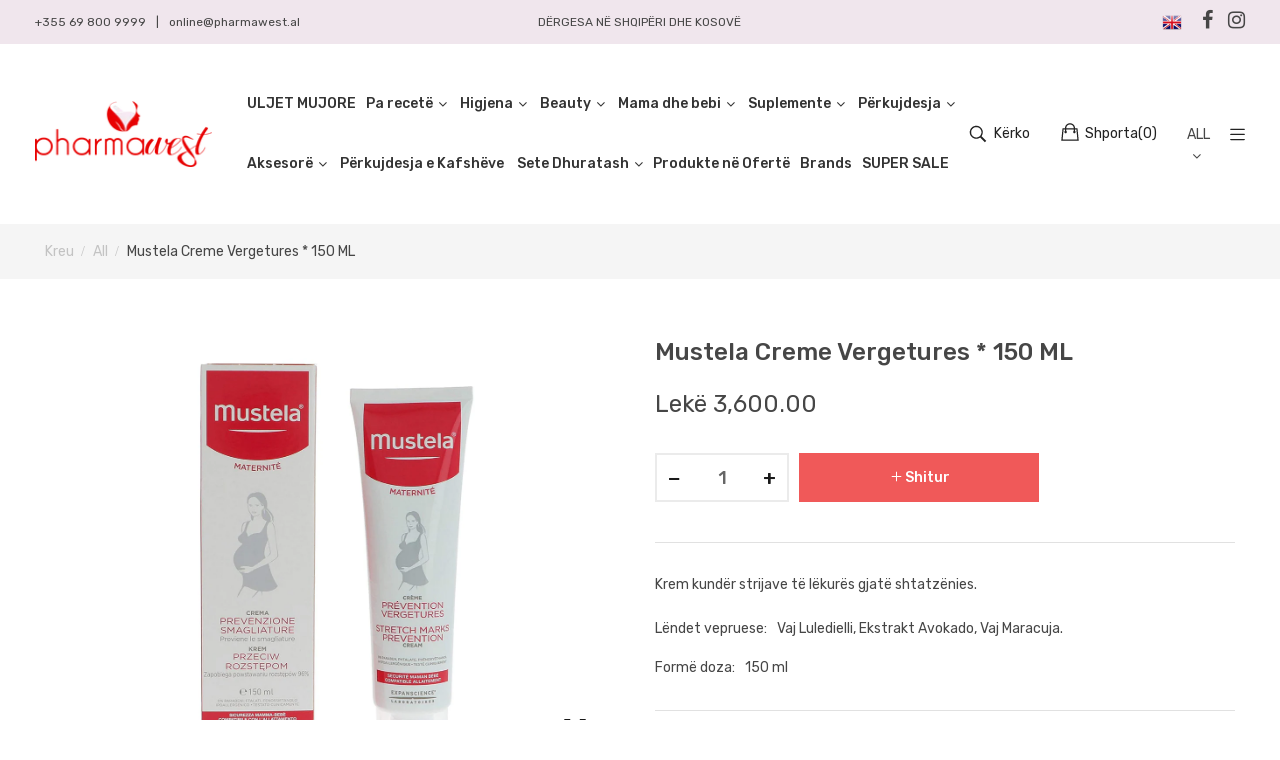

--- FILE ---
content_type: text/html; charset=utf-8
request_url: https://pharmawest.al/products/mustela-creme-vergetures-150-ml
body_size: 87485
content:
<!doctype html>
<!--[if IE 9]> <html class="ie9 no-js" lang="sq"> <![endif]-->
<!--[if (gt IE 9)|!(IE)]><!--> <html class="no-js" lang="sq"> <!--<![endif]-->
<head>
<!-- Preorder Panda Pixel start-->
<script async src='https://pre.bossapps.co/js/script?shop=pharmawest.myshopify.com'></script>
<!-- Preorder Panda Pixel ended-->

<!-- Added by AVADA SEO Suite -->


<!-- /Added by AVADA SEO Suite -->

    <meta charset="utf-8">
    <meta http-equiv="X-UA-Compatible" content="IE=edge">
    <meta name="viewport" content="width=device-width,initial-scale=1">
    <meta name="theme-color" content="#e80000">
    <link rel="canonical" href="https://pharmawest.al/products/mustela-creme-vergetures-150-ml">
    
        <link rel="shortcut icon" href="//pharmawest.al/cdn/shop/files/simboli_TRANSPARENTE_32x32.png?v=1674819089" type="image/png">
        <!-- iPad icons -->
        <link rel="apple-touch-icon-precomposed" href="//pharmawest.al/cdn/shop/files/simboli_TRANSPARENTE_48x48.png?v=1674819089" type="image/png">
        <link rel="nokia-touch-icon" href="//pharmawest.al/cdn/shop/files/simboli_TRANSPARENTE_48x48.png?v=1674819089" type="image/png">
    
    
    <title>
        Mustela Creme Vergetures * 150 ML
        
        
        &ndash; Pharmawest 
    </title>
    
        <meta name="description" content="Krem kundër strijave të lëkurës gjatë shtatzënies.">
    
    <!-- /snippets/social-meta-tags.liquid -->
<meta property="og:site_name" content="Pharmawest ">
<meta property="og:url" content="https://pharmawest.al/products/mustela-creme-vergetures-150-ml">
<meta property="og:title" content="Mustela Creme Vergetures * 150 ML">
<meta property="og:type" content="product">
<meta property="og:description" content="Krem kundër strijave të lëkurës gjatë shtatzënies."><meta property="og:price:amount" content="3,600.00">
  	<meta property="og:price:currency" content="ALL"><meta property="og:image" content="http://pharmawest.al/cdn/shop/products/mustelacremevergetures_1024x1024.jpg?v=1631483780"><meta property="og:image" content="http://pharmawest.al/cdn/shop/products/mustelacremevergetures2_1024x1024.jpg?v=1631483780">
<meta property="og:image:secure_url" content="https://pharmawest.al/cdn/shop/products/mustelacremevergetures_1024x1024.jpg?v=1631483780"><meta property="og:image:secure_url" content="https://pharmawest.al/cdn/shop/products/mustelacremevergetures2_1024x1024.jpg?v=1631483780">
<meta name="twitter:site" content="@">
<meta name="twitter:card" content="summary_large_image">
<meta name="twitter:title" content="Mustela Creme Vergetures * 150 ML">
<meta name="twitter:description" content="Krem kundër strijave të lëkurës gjatë shtatzënies.">

    <link href="//pharmawest.al/cdn/shop/t/2/assets/vela-fonts.scss.css?v=92567166453096658971695999802" rel="stylesheet" type="text/css" media="all" />
<link href="//pharmawest.al/cdn/shop/t/2/assets/plugin.css?v=71512998196600757311620809119" rel="stylesheet" type="text/css" media="all" />
<link href="//pharmawest.al/cdn/shop/t/2/assets/vela-site.scss.css?v=36162977377634161451695999802" rel="stylesheet" type="text/css" media="all" />

    <script src="//pharmawest.al/cdn/shop/t/2/assets/jquery-3.5.0.min.js?v=1809603447665040241602770955" type="text/javascript"></script>
<script>
    window.money = '<span class=money>Lekë {{amount}}</span>';
    window.money_format = '<span class=money>Lekë {{amount}} ALL</span>';
    window.currency = 'ALL';
    window.shop_money_format = "Lekë {{amount}}";
    window.shop_money_with_currency_format = "Lekë {{amount}} ALL";
    window.loading_url = "//pharmawest.al/cdn/shop/t/2/assets/loading.gif?v=47373580461733618591602770957";
    window.file_url = "//pharmawest.al/cdn/shop/files/?v=9762";
    window.asset_url = "//pharmawest.al/cdn/shop/t/2/assets/?v=9762";
    window.ajaxcart_type = 'modal';
    window.newsletter_success = "Faleminderit për anëtarësimin tuaj";
    window.cart_empty = "Shporta juaj është bosh.";
    window.swatch_enable = true;
    window.swatch_show_unvailable = true;
    window.sidebar_multichoise = true;
    window.float_header = true;
    window.review = false;
    window.currencies = true;
    window.countdown_format = "<ul class='list-unstyle list-inline'><li><span class='number'>%D</span><span>Days</span></li><li><span class='number'>%H</span><span>Hours</span></li><li><span class='number'>%M</span><span>Mins</span></li><li><span class='number'>%S</span><span>Secs</span></li></ul>";
</script>
    <script>window.performance && window.performance.mark && window.performance.mark('shopify.content_for_header.start');</script><meta id="shopify-digital-wallet" name="shopify-digital-wallet" content="/50310840495/digital_wallets/dialog">
<link rel="alternate" hreflang="x-default" href="https://pharmawest.al/products/mustela-creme-vergetures-150-ml">
<link rel="alternate" hreflang="sq" href="https://pharmawest.al/products/mustela-creme-vergetures-150-ml">
<link rel="alternate" hreflang="en" href="https://pharmawest.al/en/products/mustela-creme-vergetures-150-ml">
<link rel="alternate" type="application/json+oembed" href="https://pharmawest.al/products/mustela-creme-vergetures-150-ml.oembed">
<script async="async" src="/checkouts/internal/preloads.js?locale=sq-AL"></script>
<script id="shopify-features" type="application/json">{"accessToken":"716a85fdecf0a536b0a258aba990a35a","betas":["rich-media-storefront-analytics"],"domain":"pharmawest.al","predictiveSearch":true,"shopId":50310840495,"locale":"en"}</script>
<script>var Shopify = Shopify || {};
Shopify.shop = "pharmawest.myshopify.com";
Shopify.locale = "sq";
Shopify.currency = {"active":"ALL","rate":"1.0"};
Shopify.country = "AL";
Shopify.theme = {"name":"Furniture-home10","id":114205065391,"schema_name":"Vela Framework","schema_version":"v2.0.0","theme_store_id":null,"role":"main"};
Shopify.theme.handle = "null";
Shopify.theme.style = {"id":null,"handle":null};
Shopify.cdnHost = "pharmawest.al/cdn";
Shopify.routes = Shopify.routes || {};
Shopify.routes.root = "/";</script>
<script type="module">!function(o){(o.Shopify=o.Shopify||{}).modules=!0}(window);</script>
<script>!function(o){function n(){var o=[];function n(){o.push(Array.prototype.slice.apply(arguments))}return n.q=o,n}var t=o.Shopify=o.Shopify||{};t.loadFeatures=n(),t.autoloadFeatures=n()}(window);</script>
<script id="shop-js-analytics" type="application/json">{"pageType":"product"}</script>
<script defer="defer" async type="module" src="//pharmawest.al/cdn/shopifycloud/shop-js/modules/v2/client.init-shop-cart-sync_BT-GjEfc.en.esm.js"></script>
<script defer="defer" async type="module" src="//pharmawest.al/cdn/shopifycloud/shop-js/modules/v2/chunk.common_D58fp_Oc.esm.js"></script>
<script defer="defer" async type="module" src="//pharmawest.al/cdn/shopifycloud/shop-js/modules/v2/chunk.modal_xMitdFEc.esm.js"></script>
<script type="module">
  await import("//pharmawest.al/cdn/shopifycloud/shop-js/modules/v2/client.init-shop-cart-sync_BT-GjEfc.en.esm.js");
await import("//pharmawest.al/cdn/shopifycloud/shop-js/modules/v2/chunk.common_D58fp_Oc.esm.js");
await import("//pharmawest.al/cdn/shopifycloud/shop-js/modules/v2/chunk.modal_xMitdFEc.esm.js");

  window.Shopify.SignInWithShop?.initShopCartSync?.({"fedCMEnabled":true,"windoidEnabled":true});

</script>
<script>(function() {
  var isLoaded = false;
  function asyncLoad() {
    if (isLoaded) return;
    isLoaded = true;
    var urls = ["\/\/www.powr.io\/powr.js?powr-token=pharmawest.myshopify.com\u0026external-type=shopify\u0026shop=pharmawest.myshopify.com","https:\/\/cdn.shopify.com\/s\/files\/1\/0683\/1371\/0892\/files\/splmn-shopify-prod-August-31.min.js?v=1693985059\u0026shop=pharmawest.myshopify.com","https:\/\/seo.apps.avada.io\/avada-seo-installed.js?shop=pharmawest.myshopify.com","https:\/\/widgets.automizely.com\/reviews\/v1\/sdk.js?connection_id=4cb0ececcd67404f909cdd50c1c7f688\u0026mapped_org_id=0fab64bcc897760ce88ac9593a5326b8_v1\u0026oid=a405e78b2fdf4f5c96eddfb583fe9daa\u0026shop=pharmawest.myshopify.com","https:\/\/cdn.s3.pop-convert.com\/pcjs.production.min.js?unique_id=pharmawest.myshopify.com\u0026shop=pharmawest.myshopify.com","https:\/\/script.pop-convert.com\/new-micro\/production.pc.min.js?unique_id=pharmawest.myshopify.com\u0026shop=pharmawest.myshopify.com"];
    for (var i = 0; i < urls.length; i++) {
      var s = document.createElement('script');
      s.type = 'text/javascript';
      s.async = true;
      s.src = urls[i];
      var x = document.getElementsByTagName('script')[0];
      x.parentNode.insertBefore(s, x);
    }
  };
  if(window.attachEvent) {
    window.attachEvent('onload', asyncLoad);
  } else {
    window.addEventListener('load', asyncLoad, false);
  }
})();</script>
<script id="__st">var __st={"a":50310840495,"offset":3600,"reqid":"45bff69d-a3ee-430f-8e6a-cf7653bc93da-1769064789","pageurl":"pharmawest.al\/products\/mustela-creme-vergetures-150-ml","u":"391fd8919c9d","p":"product","rtyp":"product","rid":6933760442543};</script>
<script>window.ShopifyPaypalV4VisibilityTracking = true;</script>
<script id="captcha-bootstrap">!function(){'use strict';const t='contact',e='account',n='new_comment',o=[[t,t],['blogs',n],['comments',n],[t,'customer']],c=[[e,'customer_login'],[e,'guest_login'],[e,'recover_customer_password'],[e,'create_customer']],r=t=>t.map((([t,e])=>`form[action*='/${t}']:not([data-nocaptcha='true']) input[name='form_type'][value='${e}']`)).join(','),a=t=>()=>t?[...document.querySelectorAll(t)].map((t=>t.form)):[];function s(){const t=[...o],e=r(t);return a(e)}const i='password',u='form_key',d=['recaptcha-v3-token','g-recaptcha-response','h-captcha-response',i],f=()=>{try{return window.sessionStorage}catch{return}},m='__shopify_v',_=t=>t.elements[u];function p(t,e,n=!1){try{const o=window.sessionStorage,c=JSON.parse(o.getItem(e)),{data:r}=function(t){const{data:e,action:n}=t;return t[m]||n?{data:e,action:n}:{data:t,action:n}}(c);for(const[e,n]of Object.entries(r))t.elements[e]&&(t.elements[e].value=n);n&&o.removeItem(e)}catch(o){console.error('form repopulation failed',{error:o})}}const l='form_type',E='cptcha';function T(t){t.dataset[E]=!0}const w=window,h=w.document,L='Shopify',v='ce_forms',y='captcha';let A=!1;((t,e)=>{const n=(g='f06e6c50-85a8-45c8-87d0-21a2b65856fe',I='https://cdn.shopify.com/shopifycloud/storefront-forms-hcaptcha/ce_storefront_forms_captcha_hcaptcha.v1.5.2.iife.js',D={infoText:'Protected by hCaptcha',privacyText:'Privacy',termsText:'Terms'},(t,e,n)=>{const o=w[L][v],c=o.bindForm;if(c)return c(t,g,e,D).then(n);var r;o.q.push([[t,g,e,D],n]),r=I,A||(h.body.append(Object.assign(h.createElement('script'),{id:'captcha-provider',async:!0,src:r})),A=!0)});var g,I,D;w[L]=w[L]||{},w[L][v]=w[L][v]||{},w[L][v].q=[],w[L][y]=w[L][y]||{},w[L][y].protect=function(t,e){n(t,void 0,e),T(t)},Object.freeze(w[L][y]),function(t,e,n,w,h,L){const[v,y,A,g]=function(t,e,n){const i=e?o:[],u=t?c:[],d=[...i,...u],f=r(d),m=r(i),_=r(d.filter((([t,e])=>n.includes(e))));return[a(f),a(m),a(_),s()]}(w,h,L),I=t=>{const e=t.target;return e instanceof HTMLFormElement?e:e&&e.form},D=t=>v().includes(t);t.addEventListener('submit',(t=>{const e=I(t);if(!e)return;const n=D(e)&&!e.dataset.hcaptchaBound&&!e.dataset.recaptchaBound,o=_(e),c=g().includes(e)&&(!o||!o.value);(n||c)&&t.preventDefault(),c&&!n&&(function(t){try{if(!f())return;!function(t){const e=f();if(!e)return;const n=_(t);if(!n)return;const o=n.value;o&&e.removeItem(o)}(t);const e=Array.from(Array(32),(()=>Math.random().toString(36)[2])).join('');!function(t,e){_(t)||t.append(Object.assign(document.createElement('input'),{type:'hidden',name:u})),t.elements[u].value=e}(t,e),function(t,e){const n=f();if(!n)return;const o=[...t.querySelectorAll(`input[type='${i}']`)].map((({name:t})=>t)),c=[...d,...o],r={};for(const[a,s]of new FormData(t).entries())c.includes(a)||(r[a]=s);n.setItem(e,JSON.stringify({[m]:1,action:t.action,data:r}))}(t,e)}catch(e){console.error('failed to persist form',e)}}(e),e.submit())}));const S=(t,e)=>{t&&!t.dataset[E]&&(n(t,e.some((e=>e===t))),T(t))};for(const o of['focusin','change'])t.addEventListener(o,(t=>{const e=I(t);D(e)&&S(e,y())}));const B=e.get('form_key'),M=e.get(l),P=B&&M;t.addEventListener('DOMContentLoaded',(()=>{const t=y();if(P)for(const e of t)e.elements[l].value===M&&p(e,B);[...new Set([...A(),...v().filter((t=>'true'===t.dataset.shopifyCaptcha))])].forEach((e=>S(e,t)))}))}(h,new URLSearchParams(w.location.search),n,t,e,['guest_login'])})(!0,!0)}();</script>
<script integrity="sha256-4kQ18oKyAcykRKYeNunJcIwy7WH5gtpwJnB7kiuLZ1E=" data-source-attribution="shopify.loadfeatures" defer="defer" src="//pharmawest.al/cdn/shopifycloud/storefront/assets/storefront/load_feature-a0a9edcb.js" crossorigin="anonymous"></script>
<script data-source-attribution="shopify.dynamic_checkout.dynamic.init">var Shopify=Shopify||{};Shopify.PaymentButton=Shopify.PaymentButton||{isStorefrontPortableWallets:!0,init:function(){window.Shopify.PaymentButton.init=function(){};var t=document.createElement("script");t.src="https://pharmawest.al/cdn/shopifycloud/portable-wallets/latest/portable-wallets.en.js",t.type="module",document.head.appendChild(t)}};
</script>
<script data-source-attribution="shopify.dynamic_checkout.buyer_consent">
  function portableWalletsHideBuyerConsent(e){var t=document.getElementById("shopify-buyer-consent"),n=document.getElementById("shopify-subscription-policy-button");t&&n&&(t.classList.add("hidden"),t.setAttribute("aria-hidden","true"),n.removeEventListener("click",e))}function portableWalletsShowBuyerConsent(e){var t=document.getElementById("shopify-buyer-consent"),n=document.getElementById("shopify-subscription-policy-button");t&&n&&(t.classList.remove("hidden"),t.removeAttribute("aria-hidden"),n.addEventListener("click",e))}window.Shopify?.PaymentButton&&(window.Shopify.PaymentButton.hideBuyerConsent=portableWalletsHideBuyerConsent,window.Shopify.PaymentButton.showBuyerConsent=portableWalletsShowBuyerConsent);
</script>
<script data-source-attribution="shopify.dynamic_checkout.cart.bootstrap">document.addEventListener("DOMContentLoaded",(function(){function t(){return document.querySelector("shopify-accelerated-checkout-cart, shopify-accelerated-checkout")}if(t())Shopify.PaymentButton.init();else{new MutationObserver((function(e,n){t()&&(Shopify.PaymentButton.init(),n.disconnect())})).observe(document.body,{childList:!0,subtree:!0})}}));
</script>
<link id="shopify-accelerated-checkout-styles" rel="stylesheet" media="screen" href="https://pharmawest.al/cdn/shopifycloud/portable-wallets/latest/accelerated-checkout-backwards-compat.css" crossorigin="anonymous">
<style id="shopify-accelerated-checkout-cart">
        #shopify-buyer-consent {
  margin-top: 1em;
  display: inline-block;
  width: 100%;
}

#shopify-buyer-consent.hidden {
  display: none;
}

#shopify-subscription-policy-button {
  background: none;
  border: none;
  padding: 0;
  text-decoration: underline;
  font-size: inherit;
  cursor: pointer;
}

#shopify-subscription-policy-button::before {
  box-shadow: none;
}

      </style>

<script>window.performance && window.performance.mark && window.performance.mark('shopify.content_for_header.end');</script>

<script>(() => {const installerKey = 'docapp-discount-auto-install'; const urlParams = new URLSearchParams(window.location.search); if (urlParams.get(installerKey)) {window.sessionStorage.setItem(installerKey, JSON.stringify({integrationId: urlParams.get('docapp-integration-id'), divClass: urlParams.get('docapp-install-class'), check: urlParams.get('docapp-check')}));}})();</script>









 

 <script>

  /**
   * IMPORTANT!
   * Do not edit this file. Any changes made could be overwritten by Giftship at
   * any time. If you need assistance, please reach out to us at support@gist-apps.com.
   *
   * The below code is critical to the functionality of Giftship's multiple shipping
   * address and bundle features. It also greatly improves the load time of the
   * application.
   */

  if (typeof(GIST) == 'undefined') {
    window.GIST = GIST = {};
  }
  if (typeof(GIST.f) == 'undefined') {
    GIST.f = {};
  }

  GIST.f._isEmpty = function(obj){

    for(var prop in obj) {
      if(obj.hasOwnProperty(prop)) {
        return false;
      }
    }

    return JSON.stringify(obj) === JSON.stringify({});

  };

  GIST.bundles   = [];
  GIST.remove    = {};
  GIST.discounts = [];

  
  
  

  

  
  GIST._bundleCart = false;
  

  

  
  if (GIST.remove && !GIST.f._isEmpty(GIST.remove) ) {

    GIST.xhr = new XMLHttpRequest();
    GIST.xhr.open('POST', Shopify.routes.root + 'cart/update.js');
    GIST.xhr.setRequestHeader('Content-Type', 'application/json');
    GIST.xhr.onload = function() {
      if (GIST.xhr.status === 200 && window.performance) {
         var navEntries = window.performance.getEntriesByType('navigation');
         if (navEntries.length > 0 && navEntries[0].type === 'back_forward') {
            location.reload();
         } else if (window.performance.navigation && window.performance.navigation.type == window.performance.navigation.TYPE_BACK_FORWARD) {
            location.reload();
         }
       }
    };
    GIST.xhr.send(JSON.stringify({updates:GIST.remove}));

  }
  

</script>





<script type="text/javascript" src="https://cdn.giftship.app/build/storefront/giftship.js" async></script>
<link rel="stylesheet" type="text/css" href="https://cdn.giftship.app/build/storefront/giftship.css">








  	 
<!-- BEGIN app block: shopify://apps/labeler/blocks/app-embed/38a5b8ec-f58a-4fa4-8faa-69ddd0f10a60 -->

<script>
  let aco_allProducts = new Map();
</script>
<script>
  const normalStyle = [
  "background: rgb(173, 216, 230)",
  "padding: 15px",
  "font-size: 1.5em",
  "font-family: 'Poppins', sans-serif",
  "color: black",
  "border-radius: 10px",
  ];
  const warningStyle = [
  "background: rgb(255, 165, 0)",
  "padding: 15px",
  "font-size: 1.5em",
  "font-family: 'Poppins', sans-serif",
  "color: black", 
  "border-radius: 10px",
  ];
  let content = "%cWelcome to labeler v3!🎉🎉";
  let version = "v3";

  if (version !== "v3") {
    content = "%cWarning! Update labeler to v3 ⚠️⚠️";
    console.log(content, warningStyle.join(";"));
  }
  else {
    console.log(content, normalStyle.join(";"));
  }
  try{
     
    
        aco_allProducts.set(`mustela-creme-vergetures-150-ml`,{
              availableForSale: false,
              collections: [{"id":328791883951,"handle":"all","title":"All","updated_at":"2026-01-21T13:10:19+01:00","body_html":"","published_at":"2024-07-11T10:47:57+02:00","sort_order":"best-selling","template_suffix":"","disjunctive":false,"rules":[{"column":"type","relation":"not_equals","condition":"singleton_gift"}],"published_scope":"web"},{"id":334770864303,"handle":"bebat-tetor-2024","title":"Bebat Tetor 2024","updated_at":"2026-01-07T16:48:03+01:00","body_html":"\u003cp\u003eBebat Tetor 2024\u003c\/p\u003e","published_at":"2024-10-10T10:58:49+02:00","sort_order":"price-desc","template_suffix":"","disjunctive":true,"rules":[{"column":"title","relation":"contains","condition":"Mustela"},{"column":"title","relation":"contains","condition":"Frida"},{"column":"title","relation":"contains","condition":"lansinoh"},{"column":"title","relation":"contains","condition":"Dr. Brown"}],"published_scope":"web"},{"id":243791823023,"handle":"mama","title":"Mama","updated_at":"2026-01-15T13:09:55+01:00","body_html":"Produkte për mamat gjatë periudhës para dhe pas shtatzënisë","published_at":"2021-01-31T12:45:51+01:00","sort_order":"manual","template_suffix":"pharmawest","disjunctive":true,"rules":[{"column":"title","relation":"contains","condition":"mama"},{"column":"tag","relation":"equals","condition":"mama"},{"column":"type","relation":"equals","condition":"mama"}],"published_scope":"web"},{"id":243791757487,"handle":"mama-dhe-bebi","title":"Mama dhe bebi","updated_at":"2026-01-20T16:06:01+01:00","body_html":"Produkte për mamat dhe bebin gjatë periudhës para dhe pas shtatzënisë","published_at":"2021-01-31T12:45:51+01:00","sort_order":"created-desc","template_suffix":"pharmawest","disjunctive":true,"rules":[{"column":"title","relation":"contains","condition":"mama-dhe-bebi"},{"column":"tag","relation":"equals","condition":"mama-dhe-bebi"},{"column":"type","relation":"equals","condition":"mama-dhe-bebi"}],"published_scope":"web"},{"id":243791888559,"handle":"shtatzenia","title":"Shtatzënia","updated_at":"2026-01-07T15:11:09+01:00","body_html":"Produkte për mamat gjatë shtatzënisë","published_at":"2021-01-31T12:45:46+01:00","sort_order":"manual","template_suffix":"pharmawest","disjunctive":true,"rules":[{"column":"title","relation":"contains","condition":"shtatzenia"},{"column":"tag","relation":"equals","condition":"shtatzenia"},{"column":"type","relation":"equals","condition":"shtatzenia"}],"published_scope":"web"}],
              first_variant: null,
              price:`3,600.00`,
              compareAtPriceRange: {
                maxVariantPrice: {
                    amount: `0.00`,
                    currencyCode: `ALL`
                },
                minVariantPrice: {
                    amount: `0.00`,
                    currencyCode: `ALL`
                },
              },
              createdAt: `2021-09-11 19:20:44 +0200`,
              featuredImage: `products/mustelacremevergetures.jpg`,
              handle: `mustela-creme-vergetures-150-ml`,
              id:"6933760442543",
              images: [
                
                {
                  id: "31066964852911",
                  url: `products/mustelacremevergetures.jpg`,
                  altText: `Mustela Creme Vergetures * 150 ML`,
                },
                
                {
                  id: "31066964951215",
                  url: `products/mustelacremevergetures2.jpg`,
                  altText: `Mustela Creme Vergetures * 150 ML`,
                },
                
              ],
              priceRange: {
                maxVariantPrice: {
                  amount:`3,600.00`
                },
                minVariantPrice: {
                  amount:`3,600.00`
                },
              },
              productType: `Medicaments`,
              publishedAt: `2021-09-12 23:56:22 +0200`,
              tags: ["firma-mustela","kategori-strijat\/carjet","mama","mama-dhe-bebi","shtatzenia"],
              title: `Mustela Creme Vergetures * 150 ML`,
              variants: [
                
                {
                availableForSale: false,
                compareAtPrice : {
                  amount:``
                },
                id: `gid://shopify/ProductVariant/40621595951279`,
                quantityAvailable:0,
                image : {
                  id: "null",
                  url: ``,
                  altText: ``,
                },
                price :{
                  amount: `3,600.00`,
                  currencyCode: `ALL`
                  },
                title: `Default Title`,
                },
                
              ] ,
              vendor: `Pharmawest`,
              type: `Medicaments`,
            });
       
   
    
       }catch(err){
        console.log(err)
       }
       aco_allProducts.forEach((value,key) => {
        const data = aco_allProducts.get(key)
        data.totalInventory = data.variants.reduce((acc,curr) => {
          return acc + curr.quantityAvailable
        },0)
        data.variants.forEach((el,index)=>{
          if(!el.image.url){
            data.variants[index].image.url = data.images[0]?.url || ""
          }
        })
        aco_allProducts.set(key,data)
       });
</script>

  
    <script>
      const betaStyle = [
      "background: rgb(244, 205, 50)",
      "padding: 5px",
      "font-size: 1em",
      "font-family: 'Poppins', sans-serif",
      "color: black",
      "border-radius: 10px",
      ];
        const isbeta = "true";
        const betaContent = "%cBeta version"
        console.log(betaContent, betaStyle.join(";"));
        let labelerCdnData = {"version":"v3","status":true,"storeFrontApi":"0c5b3ef8ebce739f67a48a8fa29cd7dc","subscription":{},"badges":[{"id":"5869f3b8-1fdd-44ab-a210-a94c631527d5","title":"25%","imageUrl":"V3/pharmawest.myshopify.com/assets/png/qzuad1xq4a17nj4i8xp7yfydk.png","svgUrl":null,"pngUrl":null,"webpUrl":null,"style":{"type":"percentage","angle":0,"width":30,"height":25,"margin":{"top":0,"left":"inherit","right":0,"bottom":"inherit","objectPosition":"right top"},"opacity":1,"position":"RT","svgStyle":null,"alignment":null,"animation":{"name":"none","duration":2,"iteration":"infinite"},"aspectRatio":true},"createdAt":"2025-11-14T14:14:12.713Z","isActivated":true,"rules":{"inStock":false,"lowStock":10,"selected":["specificProducts"],"scheduler":{"status":false,"endDate":"2026-01-14T00:00:00.000Z","endTime":"23:59","timezone":"(GMT-12:00) Etc/GMT+12","weekdays":{"friday":{"end":"23:59","start":"00:00","status":true},"monday":{"end":"23:59","start":"00:00","status":true},"sunday":{"end":"23:59","start":"00:00","status":true},"tuesday":{"end":"23:59","start":"00:00","status":true},"saturday":{"end":"23:59","start":"00:00","status":true},"thursday":{"end":"23:59","start":"00:00","status":true},"wednesday":{"end":"23:59","start":"00:00","status":true}},"startDate":"2025-11-14T00:00:00.000Z","startTime":"00:00"},"comingSoon":7,"outOfStock":false,"priceRange":{"max":2000,"min":0},"allProducts":false,"newArrivals":7,"productType":{"excludeTypes":[],"includeTypes":[]},"specificTags":{"excludeTags":[],"includeTags":[]},"productVendor":{"excludeVendors":[],"includeVendors":[]},"publishedDate":{"to":"2025-11-14T00:00:00.000Z","from":"2025-11-07T00:00:00.000Z"},"specificProducts":["gid://shopify/Product/8032928366767","gid://shopify/Product/8037420466351","gid://shopify/Product/8032998981807"],"specificVariants":[],"countryRestriction":{"excludedCountry":[],"includedCountry":[]},"specificCollection":{"excludeCollections":[],"includeCollections":[]}},"svgToStoreFront":false,"premium":false,"selectedPages":["products","collections"],"dynamic":false,"options":{"timerOptions":{"dayLabel":"Days","minLabel":"Minutes","secLabel":"Seconds","hourLabel":"Hours","hideAfterTimeOut":false},"configurations":{"link":{"href":"","status":false,"target":"_blank"},"tooltip":{"status":false,"content":"","direction":"right"},"priority":1,"customCss":{"css":"","status":false},"onlyOnMobile":false,"onlyOnDesktop":false,"disabledBlocks":"","disabledLocale":[],"showOnAllDevices":true,"onlyOnFeaturedImage":false},"percentageInBetweenForSaleOn":{"max":100,"min":1,"status":false}},"shopId":"b3523fc9-2ae9-4923-938f-f413013cf959","categoryId":"b400a8ea-b9af-4adc-bf1e-15659ef4e158","collectionId":"bedd1031-4654-445d-86e5-a9dc0631d65d","Category":{"name":"My","id":"b400a8ea-b9af-4adc-bf1e-15659ef4e158"}}],"labels":[],"trustBadges":[],"announcements":[]}
        const labeler = {}
        labeler.version = version
        labeler.ipCountry={
          country:"",
          ip:"",
        }
        labeler.page = "product"
        if(labeler.page.includes("collection.")) labeler.page = "collection";
        if(labeler.page.includes("product.")) labeler.page = "product";
        if(labelerCdnData){
          labelerCdnData.badges = labelerCdnData.badges.filter(badge=> !badge.premium || (labelerCdnData.subscription.isActive && badge.premium))
          labelerCdnData.labels = labelerCdnData.labels.filter(label=> !label.premium || (labelerCdnData.subscription.isActive && label.premium))
          labelerCdnData.announcements = labelerCdnData.announcements.filter(announcement=> !announcement.premium || (labelerCdnData.subscription.isActive && announcement.premium))
          labelerCdnData.trustBadges = labelerCdnData.trustBadges.filter(trustBadge=> !trustBadge.premium || (labelerCdnData.subscription.isActive && trustBadge.premium))
          labeler.labelerData = labelerCdnData
        }
    </script>
    <script
      id="labeler_bundle"
      src="https://cdn.shopify.com/extensions/019aa5a9-33de-7785-bd5d-f450f9f04838/4.1.1/assets/bundle.js"
      type="text/javascript"
      defer
    ></script>
    <link rel="stylesheet" href="https://cdn.shopify.com/extensions/019aa5a9-33de-7785-bd5d-f450f9f04838/4.1.1/assets/styles.css">
  


  <script>
    const HANDLE = decodeURIComponent(window.location.pathname).split("/").pop(); const getAngerTag = (element) => { if (element) { const angerTag = element.querySelector("a"); if (angerTag) return angerTag; return getAngerTag(element.parentElement); } }; window.identifyImage = ( productId, type, handle, id, imageSrc, featuredImage, allImageSrc, image ) => { if ( (image.clientHeight <= 100 && image.clientHeight != 0) || image.closest(".product-media-modal__content") ) return false; let angerTag = image.closest("a"); if (!angerTag) angerTag = image.closest("a"); if (!angerTag) angerTag = image?.parentElement?.querySelector("a"); if (!angerTag && window.Shopify.theme.id != 114205065391) angerTag = getAngerTag(image.parentElement); const filter = angerTag ? decodeURIComponent(angerTag.href).split("/").pop().split("?")[0] : null; if (labeler.page != "product" && filter != handle) return false; else if (labeler.page == "product") { if (HANDLE != handle && filter != handle) return false; } if (type == "LABEL") { [ { cls: "aco-price-wrapper", fn: getPriceWrapper, }, { cls: "aco-title-wrapper", fn: getTitleWrapper, }, ].map((el) => { const wrapper = el.fn(image, handle); if (wrapper) { wrapper.setAttribute(`aco-${type}-id`, id); wrapper.setAttribute(`aco-product-id`, productId); if (!wrapper.className.includes(el.cls)) { wrapper.classList.add(el.cls + `-${productId}`); } } }); } return true; }; const getPriceWrapper = (image, handle) => { if (labeler.page == "product" && HANDLE == handle) { return image.closest(".boxProduct")?.querySelector(".proBoxInfo .proPrice"); } else return image .closest(".velaProBlockInner") ?.querySelector(".proContent .proPrice"); }; const getTitleWrapper = (image, handle) => { if (labeler.page == "product" && HANDLE == handle) { return image.closest(".boxProduct")?.querySelector(".proBoxInfo h1"); } else return image .closest(".velaProBlockInner") ?.querySelector(".proContent .proName a"); };
  </script>

<!-- END app block --><link href="https://monorail-edge.shopifysvc.com" rel="dns-prefetch">
<script>(function(){if ("sendBeacon" in navigator && "performance" in window) {try {var session_token_from_headers = performance.getEntriesByType('navigation')[0].serverTiming.find(x => x.name == '_s').description;} catch {var session_token_from_headers = undefined;}var session_cookie_matches = document.cookie.match(/_shopify_s=([^;]*)/);var session_token_from_cookie = session_cookie_matches && session_cookie_matches.length === 2 ? session_cookie_matches[1] : "";var session_token = session_token_from_headers || session_token_from_cookie || "";function handle_abandonment_event(e) {var entries = performance.getEntries().filter(function(entry) {return /monorail-edge.shopifysvc.com/.test(entry.name);});if (!window.abandonment_tracked && entries.length === 0) {window.abandonment_tracked = true;var currentMs = Date.now();var navigation_start = performance.timing.navigationStart;var payload = {shop_id: 50310840495,url: window.location.href,navigation_start,duration: currentMs - navigation_start,session_token,page_type: "product"};window.navigator.sendBeacon("https://monorail-edge.shopifysvc.com/v1/produce", JSON.stringify({schema_id: "online_store_buyer_site_abandonment/1.1",payload: payload,metadata: {event_created_at_ms: currentMs,event_sent_at_ms: currentMs}}));}}window.addEventListener('pagehide', handle_abandonment_event);}}());</script>
<script id="web-pixels-manager-setup">(function e(e,d,r,n,o){if(void 0===o&&(o={}),!Boolean(null===(a=null===(i=window.Shopify)||void 0===i?void 0:i.analytics)||void 0===a?void 0:a.replayQueue)){var i,a;window.Shopify=window.Shopify||{};var t=window.Shopify;t.analytics=t.analytics||{};var s=t.analytics;s.replayQueue=[],s.publish=function(e,d,r){return s.replayQueue.push([e,d,r]),!0};try{self.performance.mark("wpm:start")}catch(e){}var l=function(){var e={modern:/Edge?\/(1{2}[4-9]|1[2-9]\d|[2-9]\d{2}|\d{4,})\.\d+(\.\d+|)|Firefox\/(1{2}[4-9]|1[2-9]\d|[2-9]\d{2}|\d{4,})\.\d+(\.\d+|)|Chrom(ium|e)\/(9{2}|\d{3,})\.\d+(\.\d+|)|(Maci|X1{2}).+ Version\/(15\.\d+|(1[6-9]|[2-9]\d|\d{3,})\.\d+)([,.]\d+|)( \(\w+\)|)( Mobile\/\w+|) Safari\/|Chrome.+OPR\/(9{2}|\d{3,})\.\d+\.\d+|(CPU[ +]OS|iPhone[ +]OS|CPU[ +]iPhone|CPU IPhone OS|CPU iPad OS)[ +]+(15[._]\d+|(1[6-9]|[2-9]\d|\d{3,})[._]\d+)([._]\d+|)|Android:?[ /-](13[3-9]|1[4-9]\d|[2-9]\d{2}|\d{4,})(\.\d+|)(\.\d+|)|Android.+Firefox\/(13[5-9]|1[4-9]\d|[2-9]\d{2}|\d{4,})\.\d+(\.\d+|)|Android.+Chrom(ium|e)\/(13[3-9]|1[4-9]\d|[2-9]\d{2}|\d{4,})\.\d+(\.\d+|)|SamsungBrowser\/([2-9]\d|\d{3,})\.\d+/,legacy:/Edge?\/(1[6-9]|[2-9]\d|\d{3,})\.\d+(\.\d+|)|Firefox\/(5[4-9]|[6-9]\d|\d{3,})\.\d+(\.\d+|)|Chrom(ium|e)\/(5[1-9]|[6-9]\d|\d{3,})\.\d+(\.\d+|)([\d.]+$|.*Safari\/(?![\d.]+ Edge\/[\d.]+$))|(Maci|X1{2}).+ Version\/(10\.\d+|(1[1-9]|[2-9]\d|\d{3,})\.\d+)([,.]\d+|)( \(\w+\)|)( Mobile\/\w+|) Safari\/|Chrome.+OPR\/(3[89]|[4-9]\d|\d{3,})\.\d+\.\d+|(CPU[ +]OS|iPhone[ +]OS|CPU[ +]iPhone|CPU IPhone OS|CPU iPad OS)[ +]+(10[._]\d+|(1[1-9]|[2-9]\d|\d{3,})[._]\d+)([._]\d+|)|Android:?[ /-](13[3-9]|1[4-9]\d|[2-9]\d{2}|\d{4,})(\.\d+|)(\.\d+|)|Mobile Safari.+OPR\/([89]\d|\d{3,})\.\d+\.\d+|Android.+Firefox\/(13[5-9]|1[4-9]\d|[2-9]\d{2}|\d{4,})\.\d+(\.\d+|)|Android.+Chrom(ium|e)\/(13[3-9]|1[4-9]\d|[2-9]\d{2}|\d{4,})\.\d+(\.\d+|)|Android.+(UC? ?Browser|UCWEB|U3)[ /]?(15\.([5-9]|\d{2,})|(1[6-9]|[2-9]\d|\d{3,})\.\d+)\.\d+|SamsungBrowser\/(5\.\d+|([6-9]|\d{2,})\.\d+)|Android.+MQ{2}Browser\/(14(\.(9|\d{2,})|)|(1[5-9]|[2-9]\d|\d{3,})(\.\d+|))(\.\d+|)|K[Aa][Ii]OS\/(3\.\d+|([4-9]|\d{2,})\.\d+)(\.\d+|)/},d=e.modern,r=e.legacy,n=navigator.userAgent;return n.match(d)?"modern":n.match(r)?"legacy":"unknown"}(),u="modern"===l?"modern":"legacy",c=(null!=n?n:{modern:"",legacy:""})[u],f=function(e){return[e.baseUrl,"/wpm","/b",e.hashVersion,"modern"===e.buildTarget?"m":"l",".js"].join("")}({baseUrl:d,hashVersion:r,buildTarget:u}),m=function(e){var d=e.version,r=e.bundleTarget,n=e.surface,o=e.pageUrl,i=e.monorailEndpoint;return{emit:function(e){var a=e.status,t=e.errorMsg,s=(new Date).getTime(),l=JSON.stringify({metadata:{event_sent_at_ms:s},events:[{schema_id:"web_pixels_manager_load/3.1",payload:{version:d,bundle_target:r,page_url:o,status:a,surface:n,error_msg:t},metadata:{event_created_at_ms:s}}]});if(!i)return console&&console.warn&&console.warn("[Web Pixels Manager] No Monorail endpoint provided, skipping logging."),!1;try{return self.navigator.sendBeacon.bind(self.navigator)(i,l)}catch(e){}var u=new XMLHttpRequest;try{return u.open("POST",i,!0),u.setRequestHeader("Content-Type","text/plain"),u.send(l),!0}catch(e){return console&&console.warn&&console.warn("[Web Pixels Manager] Got an unhandled error while logging to Monorail."),!1}}}}({version:r,bundleTarget:l,surface:e.surface,pageUrl:self.location.href,monorailEndpoint:e.monorailEndpoint});try{o.browserTarget=l,function(e){var d=e.src,r=e.async,n=void 0===r||r,o=e.onload,i=e.onerror,a=e.sri,t=e.scriptDataAttributes,s=void 0===t?{}:t,l=document.createElement("script"),u=document.querySelector("head"),c=document.querySelector("body");if(l.async=n,l.src=d,a&&(l.integrity=a,l.crossOrigin="anonymous"),s)for(var f in s)if(Object.prototype.hasOwnProperty.call(s,f))try{l.dataset[f]=s[f]}catch(e){}if(o&&l.addEventListener("load",o),i&&l.addEventListener("error",i),u)u.appendChild(l);else{if(!c)throw new Error("Did not find a head or body element to append the script");c.appendChild(l)}}({src:f,async:!0,onload:function(){if(!function(){var e,d;return Boolean(null===(d=null===(e=window.Shopify)||void 0===e?void 0:e.analytics)||void 0===d?void 0:d.initialized)}()){var d=window.webPixelsManager.init(e)||void 0;if(d){var r=window.Shopify.analytics;r.replayQueue.forEach((function(e){var r=e[0],n=e[1],o=e[2];d.publishCustomEvent(r,n,o)})),r.replayQueue=[],r.publish=d.publishCustomEvent,r.visitor=d.visitor,r.initialized=!0}}},onerror:function(){return m.emit({status:"failed",errorMsg:"".concat(f," has failed to load")})},sri:function(e){var d=/^sha384-[A-Za-z0-9+/=]+$/;return"string"==typeof e&&d.test(e)}(c)?c:"",scriptDataAttributes:o}),m.emit({status:"loading"})}catch(e){m.emit({status:"failed",errorMsg:(null==e?void 0:e.message)||"Unknown error"})}}})({shopId: 50310840495,storefrontBaseUrl: "https://pharmawest.al",extensionsBaseUrl: "https://extensions.shopifycdn.com/cdn/shopifycloud/web-pixels-manager",monorailEndpoint: "https://monorail-edge.shopifysvc.com/unstable/produce_batch",surface: "storefront-renderer",enabledBetaFlags: ["2dca8a86"],webPixelsConfigList: [{"id":"1329299631","configuration":"{\"pixel_id\":\"1671486976883661\",\"pixel_type\":\"facebook_pixel\"}","eventPayloadVersion":"v1","runtimeContext":"OPEN","scriptVersion":"ca16bc87fe92b6042fbaa3acc2fbdaa6","type":"APP","apiClientId":2329312,"privacyPurposes":["ANALYTICS","MARKETING","SALE_OF_DATA"],"dataSharingAdjustments":{"protectedCustomerApprovalScopes":["read_customer_address","read_customer_email","read_customer_name","read_customer_personal_data","read_customer_phone"]}},{"id":"507773103","configuration":"{\"config\":\"{\\\"pixel_id\\\":\\\"G-X0DPMF9W4Q\\\",\\\"gtag_events\\\":[{\\\"type\\\":\\\"begin_checkout\\\",\\\"action_label\\\":[\\\"G-X0DPMF9W4Q\\\",\\\"AW-10942746626\\\/cHJjCM3RiLkZEIKg9OEo\\\"]},{\\\"type\\\":\\\"search\\\",\\\"action_label\\\":[\\\"G-X0DPMF9W4Q\\\",\\\"AW-10942746626\\\/xrwzCMfRiLkZEIKg9OEo\\\"]},{\\\"type\\\":\\\"view_item\\\",\\\"action_label\\\":[\\\"G-X0DPMF9W4Q\\\",\\\"AW-10942746626\\\/U8Y3CMTRiLkZEIKg9OEo\\\"]},{\\\"type\\\":\\\"purchase\\\",\\\"action_label\\\":[\\\"G-X0DPMF9W4Q\\\",\\\"AW-10942746626\\\/7mx6CL7RiLkZEIKg9OEo\\\"]},{\\\"type\\\":\\\"page_view\\\",\\\"action_label\\\":[\\\"G-X0DPMF9W4Q\\\",\\\"AW-10942746626\\\/K-teCMHRiLkZEIKg9OEo\\\"]},{\\\"type\\\":\\\"add_payment_info\\\",\\\"action_label\\\":[\\\"G-X0DPMF9W4Q\\\",\\\"AW-10942746626\\\/nyZwCNDRiLkZEIKg9OEo\\\"]},{\\\"type\\\":\\\"add_to_cart\\\",\\\"action_label\\\":[\\\"G-X0DPMF9W4Q\\\",\\\"AW-10942746626\\\/3gdXCMrRiLkZEIKg9OEo\\\"]}],\\\"enable_monitoring_mode\\\":false}\"}","eventPayloadVersion":"v1","runtimeContext":"OPEN","scriptVersion":"b2a88bafab3e21179ed38636efcd8a93","type":"APP","apiClientId":1780363,"privacyPurposes":[],"dataSharingAdjustments":{"protectedCustomerApprovalScopes":["read_customer_address","read_customer_email","read_customer_name","read_customer_personal_data","read_customer_phone"]}},{"id":"shopify-app-pixel","configuration":"{}","eventPayloadVersion":"v1","runtimeContext":"STRICT","scriptVersion":"0450","apiClientId":"shopify-pixel","type":"APP","privacyPurposes":["ANALYTICS","MARKETING"]},{"id":"shopify-custom-pixel","eventPayloadVersion":"v1","runtimeContext":"LAX","scriptVersion":"0450","apiClientId":"shopify-pixel","type":"CUSTOM","privacyPurposes":["ANALYTICS","MARKETING"]}],isMerchantRequest: false,initData: {"shop":{"name":"Pharmawest ","paymentSettings":{"currencyCode":"ALL"},"myshopifyDomain":"pharmawest.myshopify.com","countryCode":"AL","storefrontUrl":"https:\/\/pharmawest.al"},"customer":null,"cart":null,"checkout":null,"productVariants":[{"price":{"amount":3600.0,"currencyCode":"ALL"},"product":{"title":"Mustela Creme Vergetures * 150 ML","vendor":"Pharmawest","id":"6933760442543","untranslatedTitle":"Mustela Creme Vergetures * 150 ML","url":"\/products\/mustela-creme-vergetures-150-ml","type":"Medicaments"},"id":"40621595951279","image":{"src":"\/\/pharmawest.al\/cdn\/shop\/products\/mustelacremevergetures.jpg?v=1631483780"},"sku":"","title":"Default Title","untranslatedTitle":"Default Title"}],"purchasingCompany":null},},"https://pharmawest.al/cdn","fcfee988w5aeb613cpc8e4bc33m6693e112",{"modern":"","legacy":""},{"shopId":"50310840495","storefrontBaseUrl":"https:\/\/pharmawest.al","extensionBaseUrl":"https:\/\/extensions.shopifycdn.com\/cdn\/shopifycloud\/web-pixels-manager","surface":"storefront-renderer","enabledBetaFlags":"[\"2dca8a86\"]","isMerchantRequest":"false","hashVersion":"fcfee988w5aeb613cpc8e4bc33m6693e112","publish":"custom","events":"[[\"page_viewed\",{}],[\"product_viewed\",{\"productVariant\":{\"price\":{\"amount\":3600.0,\"currencyCode\":\"ALL\"},\"product\":{\"title\":\"Mustela Creme Vergetures * 150 ML\",\"vendor\":\"Pharmawest\",\"id\":\"6933760442543\",\"untranslatedTitle\":\"Mustela Creme Vergetures * 150 ML\",\"url\":\"\/products\/mustela-creme-vergetures-150-ml\",\"type\":\"Medicaments\"},\"id\":\"40621595951279\",\"image\":{\"src\":\"\/\/pharmawest.al\/cdn\/shop\/products\/mustelacremevergetures.jpg?v=1631483780\"},\"sku\":\"\",\"title\":\"Default Title\",\"untranslatedTitle\":\"Default Title\"}}]]"});</script><script>
  window.ShopifyAnalytics = window.ShopifyAnalytics || {};
  window.ShopifyAnalytics.meta = window.ShopifyAnalytics.meta || {};
  window.ShopifyAnalytics.meta.currency = 'ALL';
  var meta = {"product":{"id":6933760442543,"gid":"gid:\/\/shopify\/Product\/6933760442543","vendor":"Pharmawest","type":"Medicaments","handle":"mustela-creme-vergetures-150-ml","variants":[{"id":40621595951279,"price":360000,"name":"Mustela Creme Vergetures * 150 ML","public_title":null,"sku":""}],"remote":false},"page":{"pageType":"product","resourceType":"product","resourceId":6933760442543,"requestId":"45bff69d-a3ee-430f-8e6a-cf7653bc93da-1769064789"}};
  for (var attr in meta) {
    window.ShopifyAnalytics.meta[attr] = meta[attr];
  }
</script>
<script class="analytics">
  (function () {
    var customDocumentWrite = function(content) {
      var jquery = null;

      if (window.jQuery) {
        jquery = window.jQuery;
      } else if (window.Checkout && window.Checkout.$) {
        jquery = window.Checkout.$;
      }

      if (jquery) {
        jquery('body').append(content);
      }
    };

    var hasLoggedConversion = function(token) {
      if (token) {
        return document.cookie.indexOf('loggedConversion=' + token) !== -1;
      }
      return false;
    }

    var setCookieIfConversion = function(token) {
      if (token) {
        var twoMonthsFromNow = new Date(Date.now());
        twoMonthsFromNow.setMonth(twoMonthsFromNow.getMonth() + 2);

        document.cookie = 'loggedConversion=' + token + '; expires=' + twoMonthsFromNow;
      }
    }

    var trekkie = window.ShopifyAnalytics.lib = window.trekkie = window.trekkie || [];
    if (trekkie.integrations) {
      return;
    }
    trekkie.methods = [
      'identify',
      'page',
      'ready',
      'track',
      'trackForm',
      'trackLink'
    ];
    trekkie.factory = function(method) {
      return function() {
        var args = Array.prototype.slice.call(arguments);
        args.unshift(method);
        trekkie.push(args);
        return trekkie;
      };
    };
    for (var i = 0; i < trekkie.methods.length; i++) {
      var key = trekkie.methods[i];
      trekkie[key] = trekkie.factory(key);
    }
    trekkie.load = function(config) {
      trekkie.config = config || {};
      trekkie.config.initialDocumentCookie = document.cookie;
      var first = document.getElementsByTagName('script')[0];
      var script = document.createElement('script');
      script.type = 'text/javascript';
      script.onerror = function(e) {
        var scriptFallback = document.createElement('script');
        scriptFallback.type = 'text/javascript';
        scriptFallback.onerror = function(error) {
                var Monorail = {
      produce: function produce(monorailDomain, schemaId, payload) {
        var currentMs = new Date().getTime();
        var event = {
          schema_id: schemaId,
          payload: payload,
          metadata: {
            event_created_at_ms: currentMs,
            event_sent_at_ms: currentMs
          }
        };
        return Monorail.sendRequest("https://" + monorailDomain + "/v1/produce", JSON.stringify(event));
      },
      sendRequest: function sendRequest(endpointUrl, payload) {
        // Try the sendBeacon API
        if (window && window.navigator && typeof window.navigator.sendBeacon === 'function' && typeof window.Blob === 'function' && !Monorail.isIos12()) {
          var blobData = new window.Blob([payload], {
            type: 'text/plain'
          });

          if (window.navigator.sendBeacon(endpointUrl, blobData)) {
            return true;
          } // sendBeacon was not successful

        } // XHR beacon

        var xhr = new XMLHttpRequest();

        try {
          xhr.open('POST', endpointUrl);
          xhr.setRequestHeader('Content-Type', 'text/plain');
          xhr.send(payload);
        } catch (e) {
          console.log(e);
        }

        return false;
      },
      isIos12: function isIos12() {
        return window.navigator.userAgent.lastIndexOf('iPhone; CPU iPhone OS 12_') !== -1 || window.navigator.userAgent.lastIndexOf('iPad; CPU OS 12_') !== -1;
      }
    };
    Monorail.produce('monorail-edge.shopifysvc.com',
      'trekkie_storefront_load_errors/1.1',
      {shop_id: 50310840495,
      theme_id: 114205065391,
      app_name: "storefront",
      context_url: window.location.href,
      source_url: "//pharmawest.al/cdn/s/trekkie.storefront.1bbfab421998800ff09850b62e84b8915387986d.min.js"});

        };
        scriptFallback.async = true;
        scriptFallback.src = '//pharmawest.al/cdn/s/trekkie.storefront.1bbfab421998800ff09850b62e84b8915387986d.min.js';
        first.parentNode.insertBefore(scriptFallback, first);
      };
      script.async = true;
      script.src = '//pharmawest.al/cdn/s/trekkie.storefront.1bbfab421998800ff09850b62e84b8915387986d.min.js';
      first.parentNode.insertBefore(script, first);
    };
    trekkie.load(
      {"Trekkie":{"appName":"storefront","development":false,"defaultAttributes":{"shopId":50310840495,"isMerchantRequest":null,"themeId":114205065391,"themeCityHash":"17548021230393101184","contentLanguage":"sq","currency":"ALL","eventMetadataId":"543c9266-34c5-49ac-bba6-8ee6a9a337ef"},"isServerSideCookieWritingEnabled":true,"monorailRegion":"shop_domain","enabledBetaFlags":["65f19447"]},"Session Attribution":{},"S2S":{"facebookCapiEnabled":true,"source":"trekkie-storefront-renderer","apiClientId":580111}}
    );

    var loaded = false;
    trekkie.ready(function() {
      if (loaded) return;
      loaded = true;

      window.ShopifyAnalytics.lib = window.trekkie;

      var originalDocumentWrite = document.write;
      document.write = customDocumentWrite;
      try { window.ShopifyAnalytics.merchantGoogleAnalytics.call(this); } catch(error) {};
      document.write = originalDocumentWrite;

      window.ShopifyAnalytics.lib.page(null,{"pageType":"product","resourceType":"product","resourceId":6933760442543,"requestId":"45bff69d-a3ee-430f-8e6a-cf7653bc93da-1769064789","shopifyEmitted":true});

      var match = window.location.pathname.match(/checkouts\/(.+)\/(thank_you|post_purchase)/)
      var token = match? match[1]: undefined;
      if (!hasLoggedConversion(token)) {
        setCookieIfConversion(token);
        window.ShopifyAnalytics.lib.track("Viewed Product",{"currency":"ALL","variantId":40621595951279,"productId":6933760442543,"productGid":"gid:\/\/shopify\/Product\/6933760442543","name":"Mustela Creme Vergetures * 150 ML","price":"3600.00","sku":"","brand":"Pharmawest","variant":null,"category":"Medicaments","nonInteraction":true,"remote":false},undefined,undefined,{"shopifyEmitted":true});
      window.ShopifyAnalytics.lib.track("monorail:\/\/trekkie_storefront_viewed_product\/1.1",{"currency":"ALL","variantId":40621595951279,"productId":6933760442543,"productGid":"gid:\/\/shopify\/Product\/6933760442543","name":"Mustela Creme Vergetures * 150 ML","price":"3600.00","sku":"","brand":"Pharmawest","variant":null,"category":"Medicaments","nonInteraction":true,"remote":false,"referer":"https:\/\/pharmawest.al\/products\/mustela-creme-vergetures-150-ml"});
      }
    });


        var eventsListenerScript = document.createElement('script');
        eventsListenerScript.async = true;
        eventsListenerScript.src = "//pharmawest.al/cdn/shopifycloud/storefront/assets/shop_events_listener-3da45d37.js";
        document.getElementsByTagName('head')[0].appendChild(eventsListenerScript);

})();</script>
  <script>
  if (!window.ga || (window.ga && typeof window.ga !== 'function')) {
    window.ga = function ga() {
      (window.ga.q = window.ga.q || []).push(arguments);
      if (window.Shopify && window.Shopify.analytics && typeof window.Shopify.analytics.publish === 'function') {
        window.Shopify.analytics.publish("ga_stub_called", {}, {sendTo: "google_osp_migration"});
      }
      console.error("Shopify's Google Analytics stub called with:", Array.from(arguments), "\nSee https://help.shopify.com/manual/promoting-marketing/pixels/pixel-migration#google for more information.");
    };
    if (window.Shopify && window.Shopify.analytics && typeof window.Shopify.analytics.publish === 'function') {
      window.Shopify.analytics.publish("ga_stub_initialized", {}, {sendTo: "google_osp_migration"});
    }
  }
</script>
<script
  defer
  src="https://pharmawest.al/cdn/shopifycloud/perf-kit/shopify-perf-kit-3.0.4.min.js"
  data-application="storefront-renderer"
  data-shop-id="50310840495"
  data-render-region="gcp-us-central1"
  data-page-type="product"
  data-theme-instance-id="114205065391"
  data-theme-name="Vela Framework"
  data-theme-version="v2.0.0"
  data-monorail-region="shop_domain"
  data-resource-timing-sampling-rate="10"
  data-shs="true"
  data-shs-beacon="true"
  data-shs-export-with-fetch="true"
  data-shs-logs-sample-rate="1"
  data-shs-beacon-endpoint="https://pharmawest.al/api/collect"
></script>
</head><body id="mustela-creme-vergetures-150-ml" class="template-product  velaFloatHeader ">
    
    <div id="pageContainer" class="isMoved">
        <div id="shopify-section-vela-header" class="shopify-section"><div id="velaTopbar">
        <div class="container-full clearfix">
            <div class="velaTopbarInner d-flex flexAlignCenter ">
                <div class="velaTopbarLeft hidden-xs hidden-sm hidden-md d-flex col-md-4"><a href="tel:00355698009999">+355 69 800 9999</a><span class="ml10 mr10">|</span><a href="mailto:online@pharmawest.al">online@pharmawest.al</a>
</div><div class="velaTopbarCenter text-center col-xs-12 col-md-12 col-lg-4">
                        DËRGESA NË SHQIPËRI DHE KOSOVË
                    </div><div class="velaTopbarRight d-flex flexAlignEnd d-flex col-md-4">
                    <form method="post" action="/localization" id="localization_form" accept-charset="UTF-8" enctype="multipart/form-data"><input type="hidden" name="form_type" value="localization" /><input type="hidden" name="utf8" value="✓" /><input type="hidden" name="_method" value="put" /><input type="hidden" name="return_to" value="/products/mustela-creme-vergetures-150-ml" /><div class="js-disclosure header-selector header-selector--locale">
      <div class="header-selector__dropdown">
        <ul class="header-selector__list list-inline list-unstyled"><li class="header-selector__item">
                <a class="js-disclosure-item" href="#" lang="en" data-value="en">
                  <!-- en -->
                  <img src="https://cdn.shopify.com/s/files/1/0503/1084/0495/t/2/assets/tlab-flags-en.png" alt="en" style="width:20px;height:auto;">
                </a>
              </li></ul>
        <input class="js-disclosure-input" type="hidden" name="locale_code" value="sq" />
      </div>
    </div></form><style>
    .header-selector {
        padding: 0 0 !important;
        border-top: unset !important;
    }
    .header-selector .header-selector__list {
        padding: 0;
        margin: 0;
    }
    .list-inline > li {
        display: inline-block;
        padding-left: 5px;
        padding-right: 5px;
        text-transform: uppercase;
    }
</style>
<div class="hidden-xs">
                            <div class="d-flex velaSocialTop">
<a target="_blank" href="https://www.facebook.com/pharmawest.al/"><i class="fa fa-facebook" style="font-size:20px"></i></a>
    <a target="_blank" href="https://www.instagram.com/pharmawest.al/"><i class="fa fa-instagram" style="font-size:20px"></i></a>
</div>
                        </div></div>
            </div>
        </div>
    </div><header id="velaHeader" class="velaHeader">
    <section class="headerWrap">
        <div class="velaHeaderMain headerMenu">
            <div class="container-full clearfix">
                <div
                    class="headerContent rowFlex flexAlignCenter">
                    <div class="velaHeaderLeft  flexAlignCenter col-xs-5 col-sm-6 col-md-2 d-flex">
                        <div class="menuBtnMobile pull-left hidden-md hidden-lg">
                            <div id="btnMenuMobile" class="btnMenuMobile">
                                <span class="iconMenu"></span>
                                <span class="iconMenu"></span>
                                <span class="iconMenu"></span>
                                <span class="iconMenu"></span>
                            </div>
                        </div><div class="velaLogo" itemscope itemtype="http://schema.org/Organization"><a href="/" itemprop="url" class="velaLogoLink" style="width:180px;"><span class="text-hide">Pharmawest </span>
                                
<div class="p-relative">
    <div class="product-card__image" style="padding-top:37.81127129750983%;">
        <img class="product-card__img lazyload imgFlyCart "
           
            data-src="//pharmawest.al/cdn/shop/files/logo_png_{width}x.png?v=1674818676"
            data-widths="[180,360,540,720,900,1080,1296,1512,1728,1944,2160,2376,2592,2808,3024,4320]"
            data-aspectratio="2.6447140381282495"
            data-ratio="2.6447140381282495"
            data-sizes="auto"
            alt=""
            
        />
    </div>
    <div class="placeholder-background placeholder-background--animation" data-image-placeholder></div>
</div>


</a></div></div>
                <div class="velaHeaderCenter p-static col-md-8 hidden-xs hidden-sm"><section id="velaMegamenu" class="velaMegamenu">
        <nav class="menuContainer">
            <ul class="nav hidden-xs hidden-sm"><li class="">
                                <a href="/collections/uljet-mujore" title="">
                                    <span>ULJET MUJORE</span></a>
                            </li><li class="hasMenuDropdown hasMegaMenu">
	<a href="/collections/pa-recete" title="">
        <span>Pa recetë</span></a>
    <a class="btnCaret hidden-xl hidden-lg hidden-md" data-toggle="collapse" href="#megaDropdown21"></a>
    
	<div id="megaDropdown21" class="menuDropdown megaMenu collapse">
		<div class="menuGroup rowFlex rowFlexMargin">
            
                <div class="col-sm-2">
                    <div class="velaMenuHtml">
                        
                        
                            <div class="menuTitle"><span class="borderBottom">Pa recetë</span></div>
                        
                        
                            <div class="menuSubTitle"><span>Pa recetë</span></div>
                        
                    </div>
                </div>
            
            
                <div class="col-sm-2">
                    <div class="velaMenuListCollection">
                        
                            <div class="menuTitle"><span class="browseStyle">shiko edhe</span></div>
                        
                        <div class="velaMenuListContent rowFlex">
                            
                            
                            
                            
                                <div class="coll-item" style="width: 100%;" >
                                <!-- <div class="collImage">
                                    <a href="/collections/qetesues-dhimbjesh-temperature">
                                        
<div class="p-relative">
    <div class="product-card__image" style="padding-top:Infinity%;">
        <img class="product-card__img lazyload imgFlyCart "
           
            data-src="//pharmawest.al/cdn/shopifycloud/storefront/assets/no-image-50-e6fb86f4_{width}x.gif"
            data-widths="[180,360,540,720,900,1080,1296,1512,1728,1944,2160,2376,2592,2808,3024,4320]"
            data-aspectratio=""
            data-ratio=""
            data-sizes="auto"
            alt=""
            
        />
    </div>
    <div class="placeholder-background placeholder-background--animation" data-image-placeholder></div>
</div>


                                    </a>
                                </div> -->
                                <h5 class="collTitle"><a href="/collections/qetesues-dhimbjesh-temperature" title="Qetësues dhimbjesh & temperaturë"> Qetësues dhimbjesh & temperaturë</a></h5>
                                </div>
                            
                            
                            
                            
                            
                                <div class="coll-item" style="width: 100%;" >
                                <!-- <div class="collImage">
                                    <a href="/collections/orl-kaviteti-oral-syte">
                                        
<div class="p-relative">
    <div class="product-card__image" style="padding-top:Infinity%;">
        <img class="product-card__img lazyload imgFlyCart "
           
            data-src="//pharmawest.al/cdn/shopifycloud/storefront/assets/no-image-50-e6fb86f4_{width}x.gif"
            data-widths="[180,360,540,720,900,1080,1296,1512,1728,1944,2160,2376,2592,2808,3024,4320]"
            data-aspectratio=""
            data-ratio=""
            data-sizes="auto"
            alt=""
            
        />
    </div>
    <div class="placeholder-background placeholder-background--animation" data-image-placeholder></div>
</div>


                                    </a>
                                </div> -->
                                <h5 class="collTitle"><a href="/collections/orl-kaviteti-oral-syte" title="Orl/ kaviteti oral/ sytë"> Orl/ kaviteti oral/ sytë</a></h5>
                                </div>
                            
                            
                            
                            
                            
                                <div class="coll-item" style="width: 100%;" >
                                <!-- <div class="collImage">
                                    <a href="/collections/te-tjera">
                                        
<div class="p-relative">
    <div class="product-card__image" style="padding-top:Infinity%;">
        <img class="product-card__img lazyload imgFlyCart "
           
            data-src="//pharmawest.al/cdn/shopifycloud/storefront/assets/no-image-50-e6fb86f4_{width}x.gif"
            data-widths="[180,360,540,720,900,1080,1296,1512,1728,1944,2160,2376,2592,2808,3024,4320]"
            data-aspectratio=""
            data-ratio=""
            data-sizes="auto"
            alt=""
            
        />
    </div>
    <div class="placeholder-background placeholder-background--animation" data-image-placeholder></div>
</div>


                                    </a>
                                </div> -->
                                <h5 class="collTitle"><a href="/collections/te-tjera" title="Të tjera"> Të tjera</a></h5>
                                </div>
                            
                            
                            
                            
                            
                            
                            
                            
                            
                            
                            
                            
                            
                            
                            
                            
                            
                            
                            
                            
                            
                            
                            
                            
                            
                            
                            
                            
                            
                            
                        </div>
                    </div>
                </div>
            
			
				<div class="col-sm-8">
					<div class="rowFlex rowFlexMargin velaMenuListLink">
                            <div class="col-xs-12 col-sm-4">
                                <ul class="velaMenuLinks">
                                    <li class="menuTitle">
                                        <a class="colored" href="/collections/qetesues-dhimbjesh-temperature" title="">Qetësues dhimbjesh & temperaturë</a>
                                    </li><li>
                                            <a href="/collections/dhimbje-koke" title="">Dhimbje koke</a>
                                        </li>
                                    <li>
                                            <a href="/collections/dhimbje-muskulare" title="">Dhimbje muskulare</a>
                                        </li>
                                    <li>
                                            <a href="/collections/temperature-ethe" title="">Temperaturë/ ethe</a>
                                        </li>
                                    <li>
                                            <a href="/collections/dhimbje-menstruale" title="">Dhimbje menstruale</a>
                                        </li>
                                    
                                </ul>
                            </div>
                        
                            <div class="col-xs-12 col-sm-4">
                                <ul class="velaMenuLinks">
                                    <li class="menuTitle">
                                        <a class="colored" href="/collections/orl-kaviteti-oral-syte" title="">Orl/ kaviteti oral/ sytë</a>
                                    </li><li>
                                            <a href="/collections/fyti-hundet-dhe-veshi" title="">Fyti, hundët dhe veshi</a>
                                        </li>
                                    <li>
                                            <a href="/collections/goja-dhe-dhembet" title="">Goja dhe dhëmbët</a>
                                        </li>
                                    <li>
                                            <a href="/collections/syte-medikamente" title="">Sytë - medikamente</a>
                                        </li>
                                    
                                </ul>
                            </div>
                        
                            <div class="col-xs-12 col-sm-4">
                                <ul class="velaMenuLinks">
                                    <li class="menuTitle">
                                        <a class="colored" href="/collections/te-tjera" title="">Të tjera</a>
                                    </li><li>
                                            <a href="/collections/alergjite" title="">Alergjitë</a>
                                        </li>
                                    <li>
                                            <a href="/collections/kolle" title="">Kollë</a>
                                        </li>
                                    <li>
                                            <a href="/collections/qarkullimi-i-gjakut" title="">Qarkullimi i gjakut</a>
                                        </li>
                                    <li>
                                            <a href="/collections/stomaku-dhe-trakti-intestinal" title="">Stomaku dhe trakti intestinal</a>
                                        </li>
                                    <li>
                                            <a href="/collections/probleme-dermatologjike" title="">Probleme dermatologjike</a>
                                        </li>
                                    <li>
                                            <a href="/collections/kontraceptive-orale" title="">Kontraceptivë Oralë</a>
                                        </li>
                                    
                                </ul>
                            </div>
                        
					</div>
				</div>
			
			
			
		</div>
	</div>
</li>
                            
                            <li class="hasMenuDropdown hasMegaMenu">
	<a href="/collections/higjena" title="">
        <span>Higjena</span></a>
    <a class="btnCaret hidden-xl hidden-lg hidden-md" data-toggle="collapse" href="#megaDropdown22"></a>
    
	<div id="megaDropdown22" class="menuDropdown megaMenu collapse">
		<div class="menuGroup rowFlex rowFlexMargin">
            
                <div class="col-sm-2">
                    <div class="velaMenuHtml">
                        
                        
                            <div class="menuTitle"><span class="borderBottom">Higjena</span></div>
                        
                        
                            <div class="menuSubTitle"><span>Higjena</span></div>
                        
                    </div>
                </div>
            
            
                <div class="col-sm-2">
                    <div class="velaMenuListCollection">
                        
                            <div class="menuTitle"><span class="browseStyle">shiko edhe</span></div>
                        
                        <div class="velaMenuListContent rowFlex">
                            
                            
                            
                            
                                <div class="coll-item" style="width: 100%;" >
                                <!-- <div class="collImage">
                                    <a href="/collections/femra">
                                        
<div class="p-relative">
    <div class="product-card__image" style="padding-top:Infinity%;">
        <img class="product-card__img lazyload imgFlyCart "
           
            data-src="//pharmawest.al/cdn/shopifycloud/storefront/assets/no-image-50-e6fb86f4_{width}x.gif"
            data-widths="[180,360,540,720,900,1080,1296,1512,1728,1944,2160,2376,2592,2808,3024,4320]"
            data-aspectratio=""
            data-ratio=""
            data-sizes="auto"
            alt=""
            
        />
    </div>
    <div class="placeholder-background placeholder-background--animation" data-image-placeholder></div>
</div>


                                    </a>
                                </div> -->
                                <h5 class="collTitle"><a href="/collections/femra" title="Femra"> Femra</a></h5>
                                </div>
                            
                            
                            
                            
                            
                                <div class="coll-item" style="width: 100%;" >
                                <!-- <div class="collImage">
                                    <a href="/collections/meshkujt">
                                        
<div class="p-relative">
    <div class="product-card__image" style="padding-top:Infinity%;">
        <img class="product-card__img lazyload imgFlyCart "
           
            data-src="//pharmawest.al/cdn/shopifycloud/storefront/assets/no-image-50-e6fb86f4_{width}x.gif"
            data-widths="[180,360,540,720,900,1080,1296,1512,1728,1944,2160,2376,2592,2808,3024,4320]"
            data-aspectratio=""
            data-ratio=""
            data-sizes="auto"
            alt=""
            
        />
    </div>
    <div class="placeholder-background placeholder-background--animation" data-image-placeholder></div>
</div>


                                    </a>
                                </div> -->
                                <h5 class="collTitle"><a href="/collections/meshkujt" title="Meshkujt"> Meshkujt</a></h5>
                                </div>
                            
                            
                            
                            
                            
                                <div class="coll-item" style="width: 100%;" >
                                <!-- <div class="collImage">
                                    <a href="/collections/te-tjera-higjena">
                                        
<div class="p-relative">
    <div class="product-card__image" style="padding-top:Infinity%;">
        <img class="product-card__img lazyload imgFlyCart "
           
            data-src="//pharmawest.al/cdn/shopifycloud/storefront/assets/no-image-50-e6fb86f4_{width}x.gif"
            data-widths="[180,360,540,720,900,1080,1296,1512,1728,1944,2160,2376,2592,2808,3024,4320]"
            data-aspectratio=""
            data-ratio=""
            data-sizes="auto"
            alt=""
            
        />
    </div>
    <div class="placeholder-background placeholder-background--animation" data-image-placeholder></div>
</div>


                                    </a>
                                </div> -->
                                <h5 class="collTitle"><a href="/collections/te-tjera-higjena" title="Të tjera - higjena"> Të tjera - higjena</a></h5>
                                </div>
                            
                            
                            
                            
                            
                            
                            
                            
                            
                            
                            
                            
                            
                            
                            
                            
                            
                            
                            
                            
                            
                            
                            
                            
                            
                            
                            
                            
                            
                            
                        </div>
                    </div>
                </div>
            
			
				<div class="col-sm-8">
					<div class="rowFlex rowFlexMargin velaMenuListLink">
                            <div class="col-xs-12 col-sm-4">
                                <ul class="velaMenuLinks">
                                    <li class="menuTitle">
                                        <a class="colored" href="/collections/femra" title="">Femra</a>
                                    </li><li>
                                            <a href="/collections/trupi-femra" title="">Trupi</a>
                                        </li>
                                    <li>
                                            <a href="/collections/floket-femra" title="">Flokët</a>
                                        </li>
                                    
                                </ul>
                            </div>
                        
                            <div class="col-xs-12 col-sm-4">
                                <ul class="velaMenuLinks">
                                    <li class="menuTitle">
                                        <a class="colored" href="/collections/meshkujt" title="">Meshkujt</a>
                                    </li><li>
                                            <a href="/collections/trupi-meshkuj" title="">Trupi</a>
                                        </li>
                                    <li>
                                            <a href="/collections/floket-meshkuj" title="">Flokët - meshkuj</a>
                                        </li>
                                    <li>
                                            <a href="/collections/mirembajtje-e-mjekres" title="">Mirëmbajtje e mjekrës</a>
                                        </li>
                                    
                                </ul>
                            </div>
                        
                            <div class="col-xs-12 col-sm-4">
                                <ul class="velaMenuLinks">
                                    <li class="menuTitle">
                                        <a class="colored" href="/collections/te-tjera-higjena" title="">Të tjera</a>
                                    </li><li>
                                            <a href="/collections/higjena-orale" title="">Higjena orale</a>
                                        </li>
                                    <li>
                                            <a href="/collections/duart-kembet-dermokozmetike" title="">Duart & këmbët</a>
                                        </li>
                                    <li>
                                            <a href="/collections/higjena-intime" title="">Higjena intime</a>
                                        </li>
                                    <li>
                                            <a href="/collections/depilimi" title="">Depilimi</a>
                                        </li>
                                    
                                </ul>
                            </div>
                        
					</div>
				</div>
			
			
			
		</div>
	</div>
</li>
                            
                            <li class="hasMenuDropdown hasMegaMenu">
	<a href="/collections/beauty" title="">
        <span>Beauty</span></a>
    <a class="btnCaret hidden-xl hidden-lg hidden-md" data-toggle="collapse" href="#megaDropdown23"></a>
    
	<div id="megaDropdown23" class="menuDropdown megaMenu collapse">
		<div class="menuGroup rowFlex rowFlexMargin">
            
                <div class="col-sm-2">
                    <div class="velaMenuHtml">
                        
                        
                            <div class="menuTitle"><span class="borderBottom">Beauty</span></div>
                        
                        
                            <div class="menuSubTitle"><span>Beauty</span></div>
                        
                    </div>
                </div>
            
            
                <div class="col-sm-2">
                    <div class="velaMenuListCollection">
                        
                            <div class="menuTitle"><span class="browseStyle">shiko edhe</span></div>
                        
                        <div class="velaMenuListContent rowFlex">
                            
                            
                            
                            
                                <div class="coll-item" style="width: 100%;" >
                                <!-- <div class="collImage">
                                    <a href="/collections/kujdesi-per-lekuren">
                                        
<div class="p-relative">
    <div class="product-card__image" style="padding-top:Infinity%;">
        <img class="product-card__img lazyload imgFlyCart "
           
            data-src="//pharmawest.al/cdn/shopifycloud/storefront/assets/no-image-50-e6fb86f4_{width}x.gif"
            data-widths="[180,360,540,720,900,1080,1296,1512,1728,1944,2160,2376,2592,2808,3024,4320]"
            data-aspectratio=""
            data-ratio=""
            data-sizes="auto"
            alt=""
            
        />
    </div>
    <div class="placeholder-background placeholder-background--animation" data-image-placeholder></div>
</div>


                                    </a>
                                </div> -->
                                <h5 class="collTitle"><a href="/collections/kujdesi-per-lekuren" title="Kujdesi për lëkurën"> Kujdesi për lëkurën</a></h5>
                                </div>
                            
                            
                            
                            
                            
                                <div class="coll-item" style="width: 100%;" >
                                <!-- <div class="collImage">
                                    <a href="/collections/make-up">
                                        
<div class="p-relative">
    <div class="product-card__image" style="padding-top:Infinity%;">
        <img class="product-card__img lazyload imgFlyCart "
           
            data-src="//pharmawest.al/cdn/shopifycloud/storefront/assets/no-image-50-e6fb86f4_{width}x.gif"
            data-widths="[180,360,540,720,900,1080,1296,1512,1728,1944,2160,2376,2592,2808,3024,4320]"
            data-aspectratio=""
            data-ratio=""
            data-sizes="auto"
            alt=""
            
        />
    </div>
    <div class="placeholder-background placeholder-background--animation" data-image-placeholder></div>
</div>


                                    </a>
                                </div> -->
                                <h5 class="collTitle"><a href="/collections/make-up" title="Make up"> Make up</a></h5>
                                </div>
                            
                            
                            
                            
                            
                            
                            
                            
                            
                            
                            
                            
                            
                            
                            
                            
                            
                            
                            
                            
                            
                            
                            
                            
                            
                            
                            
                            
                            
                            
                            
                            
                            
                            
                        </div>
                    </div>
                </div>
            
			
				<div class="col-sm-8">
					<div class="rowFlex rowFlexMargin velaMenuListLink">
                            <div class="col-xs-12 col-sm-4">
                                <ul class="velaMenuLinks">
                                    <li class="menuTitle">
                                        <a class="colored" href="/collections/kujdesi-per-lekuren" title="">Kujdesi për lëkurën</a>
                                    </li><li>
                                            <a href="/collections/pastrues" title="">Pastrues</a>
                                        </li>
                                    <li>
                                            <a href="/collections/tonik" title="">Tonik</a>
                                        </li>
                                    <li>
                                            <a href="/collections/serum" title="">Serum</a>
                                        </li>
                                    <li>
                                            <a href="/collections/syte-produkte" title="">Sytë</a>
                                        </li>
                                    <li>
                                            <a href="/collections/hidratues" title="">Hidratues</a>
                                        </li>
                                    <li>
                                            <a href="/collections/anti-rrudhe" title="">Anti-rrudhë</a>
                                        </li>
                                    <li>
                                            <a href="/collections/maska" title="">Maska/Skrab</a>
                                        </li>
                                    <li>
                                            <a href="/collections/pikat-e-zeza" title="">Pikat e zeza</a>
                                        </li>
                                    <li>
                                            <a href="/collections/uje-termal" title="">Ujë termal</a>
                                        </li>
                                    <li>
                                            <a href="/collections/solaret" title="">Solarët</a>
                                        </li>
                                    <li>
                                            <a href="/collections/peeling" title="">Peeling</a>
                                        </li>
                                    <li>
                                            <a href="/collections/fler-1" title="">Aksesorë</a>
                                        </li>
                                    
                                </ul>
                            </div>
                        
                            <div class="col-xs-12 col-sm-4">
                                <ul class="velaMenuLinks">
                                    <li class="menuTitle">
                                        <a class="colored" href="/collections/make-up" title="">Make up</a>
                                    </li><li>
                                            <a href="/collections/syte-make-up" title="">Sytë</a>
                                        </li>
                                    <li>
                                            <a href="/collections/fytyra" title="">Fytyra</a>
                                        </li>
                                    <li>
                                            <a href="/collections/buzet" title="">Buzët</a>
                                        </li>
                                    <li>
                                            <a href="/collections/aksesore-per-make-up" title="">Aksesorë për make-up</a>
                                        </li>
                                    <li>
                                            <a href="/collections/pastrues-per-make-up" title="">Pastrues për make-up</a>
                                        </li>
                                    <li>
                                            <a href="/collections/fiksues-per-make-up" title="">Fiksues për make-up</a>
                                        </li>
                                    <li>
                                            <a href="/collections/manikyr" title="">Manikyr</a>
                                        </li>
                                    <li>
                                            <a href="/collections/dezinfektues" title="">Dezinfektues</a>
                                        </li>
                                    
                                </ul>
                            </div>
                        
					</div>
				</div>
			
			
			
		</div>
	</div>
</li>
                            
                            <li class="hasMenuDropdown hasMegaMenu">
	<a href="/collections/mama-dhe-bebi" title="">
        <span>Mama dhe bebi</span></a>
    <a class="btnCaret hidden-xl hidden-lg hidden-md" data-toggle="collapse" href="#megaDropdown24"></a>
    
	<div id="megaDropdown24" class="menuDropdown megaMenu collapse">
		<div class="menuGroup rowFlex rowFlexMargin">
            
                <div class="col-sm-2">
                    <div class="velaMenuHtml">
                        
                        
                            <div class="menuTitle"><span class="borderBottom">Mama dhe bebi</span></div>
                        
                        
                            <div class="menuSubTitle"><span>Mama dhe bebi</span></div>
                        
                    </div>
                </div>
            
            
                <div class="col-sm-2">
                    <div class="velaMenuListCollection">
                        
                            <div class="menuTitle"><span class="browseStyle">shiko edhe</span></div>
                        
                        <div class="velaMenuListContent rowFlex">
                            
                            
                            
                            
                                <div class="coll-item" style="width: 100%;" >
                                <!-- <div class="collImage">
                                    <a href="/collections/mama">
                                        
<div class="p-relative">
    <div class="product-card__image" style="padding-top:Infinity%;">
        <img class="product-card__img lazyload imgFlyCart "
           
            data-src="//pharmawest.al/cdn/shopifycloud/storefront/assets/no-image-50-e6fb86f4_{width}x.gif"
            data-widths="[180,360,540,720,900,1080,1296,1512,1728,1944,2160,2376,2592,2808,3024,4320]"
            data-aspectratio=""
            data-ratio=""
            data-sizes="auto"
            alt=""
            
        />
    </div>
    <div class="placeholder-background placeholder-background--animation" data-image-placeholder></div>
</div>


                                    </a>
                                </div> -->
                                <h5 class="collTitle"><a href="/collections/mama" title="Mama"> Mama</a></h5>
                                </div>
                            
                            
                            
                            
                            
                                <div class="coll-item" style="width: 100%;" >
                                <!-- <div class="collImage">
                                    <a href="/collections/bebi">
                                        
<div class="p-relative">
    <div class="product-card__image" style="padding-top:Infinity%;">
        <img class="product-card__img lazyload imgFlyCart "
           
            data-src="//pharmawest.al/cdn/shopifycloud/storefront/assets/no-image-50-e6fb86f4_{width}x.gif"
            data-widths="[180,360,540,720,900,1080,1296,1512,1728,1944,2160,2376,2592,2808,3024,4320]"
            data-aspectratio=""
            data-ratio=""
            data-sizes="auto"
            alt=""
            
        />
    </div>
    <div class="placeholder-background placeholder-background--animation" data-image-placeholder></div>
</div>


                                    </a>
                                </div> -->
                                <h5 class="collTitle"><a href="/collections/bebi" title="Bebi"> Bebi</a></h5>
                                </div>
                            
                            
                            
                            
                            
                                <div class="coll-item" style="width: 100%;" >
                                <!-- <div class="collImage">
                                    <a href="/collections/aksesore-per-beba">
                                        
<div class="p-relative">
    <div class="product-card__image" style="padding-top:Infinity%;">
        <img class="product-card__img lazyload imgFlyCart "
           
            data-src="//pharmawest.al/cdn/shopifycloud/storefront/assets/no-image-50-e6fb86f4_{width}x.gif"
            data-widths="[180,360,540,720,900,1080,1296,1512,1728,1944,2160,2376,2592,2808,3024,4320]"
            data-aspectratio=""
            data-ratio=""
            data-sizes="auto"
            alt=""
            
        />
    </div>
    <div class="placeholder-background placeholder-background--animation" data-image-placeholder></div>
</div>


                                    </a>
                                </div> -->
                                <h5 class="collTitle"><a href="/collections/aksesore-per-beba" title="Aksesorë për beba"> Aksesorë për beba</a></h5>
                                </div>
                            
                            
                            
                            
                            
                            
                            
                            
                            
                            
                            
                            
                            
                            
                            
                            
                            
                            
                            
                            
                            
                            
                            
                            
                            
                            
                            
                            
                            
                            
                        </div>
                    </div>
                </div>
            
			
				<div class="col-sm-8">
					<div class="rowFlex rowFlexMargin velaMenuListLink">
                            <div class="col-xs-12 col-sm-4">
                                <ul class="velaMenuLinks">
                                    <li class="menuTitle">
                                        <a class="colored" href="/collections/mama" title="">Mama</a>
                                    </li><li>
                                            <a href="/collections/shtatzenia" title="">Shtatzënia</a>
                                        </li>
                                    <li>
                                            <a href="/collections/ushqimi-me-gji" title="">Ushqimi me gji</a>
                                        </li>
                                    <li>
                                            <a href="/collections/suplemente-per-mamin" title="">Suplemente për mamin</a>
                                        </li>
                                    
                                </ul>
                            </div>
                        
                            <div class="col-xs-12 col-sm-4">
                                <ul class="velaMenuLinks">
                                    <li class="menuTitle">
                                        <a class="colored" href="/collections/bebi" title="">Bebi</a>
                                    </li><li>
                                            <a href="/collections/higjena-e-bebit" title="">Higjena e bebit</a>
                                        </li>
                                    <li>
                                            <a href="/collections/solare-per-femije" title="">Solarë </a>
                                        </li>
                                    <li>
                                            <a href="/collections/ushqime-per-bebin" title="">Ushqime për bebin</a>
                                        </li>
                                    <li>
                                            <a href="/collections/nderrimi-i-pelenave" title="">Ndërrimi i pelenave</a>
                                        </li>
                                    <li>
                                            <a href="/collections/suplemente-per-bebin-femijet" title="">Suplemente për bebin/ fëmijët</a>
                                        </li>
                                    
                                </ul>
                            </div>
                        
                            <div class="col-xs-12 col-sm-4">
                                <ul class="velaMenuLinks">
                                    <li class="menuTitle">
                                        <a class="colored" href="/collections/aksesore-per-beba" title="">Aksesorë për beba</a>
                                    </li><li>
                                            <a href="/collections/canta-e-bebit" title="">Çanta e bebit</a>
                                        </li>
                                    <li>
                                            <a href="/collections/aerosol" title="">Aerosol</a>
                                        </li>
                                    <li>
                                            <a href="/collections/termometer-mates-elektronike" title="">Termometër & matës elektronikë</a>
                                        </li>
                                    <li>
                                            <a href="/collections/aksesore-per-ushqim" title="">Aksesorë për ushqim</a>
                                        </li>
                                    <li>
                                            <a href="/collections/shishe-biberona" title="">Shishe/ biberona</a>
                                        </li>
                                    
                                </ul>
                            </div>
                        
					</div>
				</div>
			
			
			
		</div>
	</div>
</li>
                            
                            <li class="hasMenuDropdown hasMegaMenu">
	<a href="/collections/suplemente" title="">
        <span>Suplemente</span></a>
    <a class="btnCaret hidden-xl hidden-lg hidden-md" data-toggle="collapse" href="#megaDropdown25"></a>
    
	<div id="megaDropdown25" class="menuDropdown megaMenu collapse">
		<div class="menuGroup rowFlex rowFlexMargin">
            
                <div class="col-sm-2">
                    <div class="velaMenuHtml">
                        
                        
                            <div class="menuTitle"><span class="borderBottom">Suplemente</span></div>
                        
                        
                            <div class="menuSubTitle"><span>Suplemente</span></div>
                        
                    </div>
                </div>
            
            
                <div class="col-sm-2">
                    <div class="velaMenuListCollection">
                        
                            <div class="menuTitle"><span class="browseStyle">shiko edhe</span></div>
                        
                        <div class="velaMenuListContent rowFlex">
                            
                            
                            
                            
                                <div class="coll-item" style="width: 100%;" >
                                <!-- <div class="collImage">
                                    <a href="/collections/parandalues-te-semundjeve">
                                        
<div class="p-relative">
    <div class="product-card__image" style="padding-top:Infinity%;">
        <img class="product-card__img lazyload imgFlyCart "
           
            data-src="//pharmawest.al/cdn/shopifycloud/storefront/assets/no-image-50-e6fb86f4_{width}x.gif"
            data-widths="[180,360,540,720,900,1080,1296,1512,1728,1944,2160,2376,2592,2808,3024,4320]"
            data-aspectratio=""
            data-ratio=""
            data-sizes="auto"
            alt=""
            
        />
    </div>
    <div class="placeholder-background placeholder-background--animation" data-image-placeholder></div>
</div>


                                    </a>
                                </div> -->
                                <h5 class="collTitle"><a href="/collections/parandalues-te-semundjeve" title="Parandalues të sëmundjeve"> Parandalues të sëmundjeve</a></h5>
                                </div>
                            
                            
                            
                            
                            
                                <div class="coll-item" style="width: 100%;" >
                                <!-- <div class="collImage">
                                    <a href="/collections/mireqenie">
                                        
<div class="p-relative">
    <div class="product-card__image" style="padding-top:Infinity%;">
        <img class="product-card__img lazyload imgFlyCart "
           
            data-src="//pharmawest.al/cdn/shopifycloud/storefront/assets/no-image-50-e6fb86f4_{width}x.gif"
            data-widths="[180,360,540,720,900,1080,1296,1512,1728,1944,2160,2376,2592,2808,3024,4320]"
            data-aspectratio=""
            data-ratio=""
            data-sizes="auto"
            alt=""
            
        />
    </div>
    <div class="placeholder-background placeholder-background--animation" data-image-placeholder></div>
</div>


                                    </a>
                                </div> -->
                                <h5 class="collTitle"><a href="/collections/mireqenie" title="Mirëqenie"> Mirëqenie</a></h5>
                                </div>
                            
                            
                            
                            
                            
                                <div class="coll-item" style="width: 100%;" >
                                <!-- <div class="collImage">
                                    <a href="/collections/metabolizem">
                                        
<div class="p-relative">
    <div class="product-card__image" style="padding-top:Infinity%;">
        <img class="product-card__img lazyload imgFlyCart "
           
            data-src="//pharmawest.al/cdn/shopifycloud/storefront/assets/no-image-50-e6fb86f4_{width}x.gif"
            data-widths="[180,360,540,720,900,1080,1296,1512,1728,1944,2160,2376,2592,2808,3024,4320]"
            data-aspectratio=""
            data-ratio=""
            data-sizes="auto"
            alt=""
            
        />
    </div>
    <div class="placeholder-background placeholder-background--animation" data-image-placeholder></div>
</div>


                                    </a>
                                </div> -->
                                <h5 class="collTitle"><a href="/collections/metabolizem" title="Metabolizëm"> Metabolizëm</a></h5>
                                </div>
                            
                            
                            
                            
                            
                            
                            
                            
                            
                            
                            
                            
                            
                            
                            
                            
                            
                            
                            
                            
                            
                            
                            
                            
                            
                            
                            
                            
                            
                            
                        </div>
                    </div>
                </div>
            
			
				<div class="col-sm-8">
					<div class="rowFlex rowFlexMargin velaMenuListLink">
                            <div class="col-xs-12 col-sm-4">
                                <ul class="velaMenuLinks">
                                    <li class="menuTitle">
                                        <a class="colored" href="/collections/parandalues-te-semundjeve" title="">Parandalues të sëmundjeve</a>
                                    </li><li>
                                            <a href="/collections/zemra-dhe-qarkullimi-i-gjakut" title="">Zemra dhe qarkullimi i gjakut</a>
                                        </li>
                                    <li>
                                            <a href="/collections/semundjet-sezonale-imunostimulantet" title="">Sëmundjet sezonale & imunostimulantët</a>
                                        </li>
                                    <li>
                                            <a href="/collections/sistemi-muskolo-skeletik" title="">Sistemi muskolo-skeletik</a>
                                        </li>
                                    <li>
                                            <a href="/collections/trakti-urinar" title="">Trakti urinar</a>
                                        </li>
                                    
                                </ul>
                            </div>
                        
                            <div class="col-xs-12 col-sm-4">
                                <ul class="velaMenuLinks">
                                    <li class="menuTitle">
                                        <a class="colored" href="/collections/mireqenie" title="">Mirëqenie</a>
                                    </li><li>
                                            <a href="/collections/antioksidante-dhe-omega-3" title="">Antioksidantë dhe omega 3</a>
                                        </li>
                                    <li>
                                            <a href="/collections/mireqenia-femerore-dhe-mashkullore" title="">Mirëqenia femërore dhe mashkullore</a>
                                        </li>
                                    <li>
                                            <a href="/collections/stimuluesit" title="">Stimuluesit</a>
                                        </li>
                                    <li>
                                            <a href="/collections/lekure-floke-dhe-thonj" title="">Lëkurë, flokë dhe thonj</a>
                                        </li>
                                    <li>
                                            <a href="/collections/c-rregullimet-e-gjumit" title="">Çrregullimet e gjumit</a>
                                        </li>
                                    
                                </ul>
                            </div>
                        
                            <div class="col-xs-12 col-sm-4">
                                <ul class="velaMenuLinks">
                                    <li class="menuTitle">
                                        <a class="colored" href="/collections/metabolizem" title="">Metabolizëm</a>
                                    </li><li>
                                            <a href="/collections/stomaku-dhe-trakti-intestinal-suplemente" title="">Stomaku dhe trakti intestinal - suplemente</a>
                                        </li>
                                    <li>
                                            <a href="/collections/detoksifikues-per-melcine" title="">Detoksifikues për mëlçinë</a>
                                        </li>
                                    <li>
                                            <a href="/collections/dobesim" title="">Dobësim</a>
                                        </li>
                                    <li>
                                            <a href="/collections/sport-dhe-aktivitet-fizik" title="">Sport dhe aktivitet fizik</a>
                                        </li>
                                    <li>
                                            <a href="/collections/elektrolite" title="">Elektrolite</a>
                                        </li>
                                    
                                </ul>
                            </div>
                        
					</div>
				</div>
			
			
			
		</div>
	</div>
</li>
                            
                            <li class="hasMenuDropdown hasMegaMenu">
	<a href="/collections/perkujdesja" title="">
        <span>Përkujdesja</span></a>
    <a class="btnCaret hidden-xl hidden-lg hidden-md" data-toggle="collapse" href="#megaDropdown26"></a>
    
	<div id="megaDropdown26" class="menuDropdown megaMenu collapse">
		<div class="menuGroup rowFlex rowFlexMargin">
            
                <div class="col-sm-2">
                    <div class="velaMenuHtml">
                        
                        
                            <div class="menuTitle"><span class="borderBottom">Përkujdesja</span></div>
                        
                        
                            <div class="menuSubTitle"><span>Përkujdesja</span></div>
                        
                    </div>
                </div>
            
            
                <div class="col-sm-2">
                    <div class="velaMenuListCollection">
                        
                            <div class="menuTitle"><span class="browseStyle">shiko edhe</span></div>
                        
                        <div class="velaMenuListContent rowFlex">
                            
                            
                            
                            
                                <div class="coll-item" style="width: 100%;" >
                                <!-- <div class="collImage">
                                    <a href="/collections/mireqenia-seksuale">
                                        
<div class="p-relative">
    <div class="product-card__image" style="padding-top:Infinity%;">
        <img class="product-card__img lazyload imgFlyCart "
           
            data-src="//pharmawest.al/cdn/shopifycloud/storefront/assets/no-image-50-e6fb86f4_{width}x.gif"
            data-widths="[180,360,540,720,900,1080,1296,1512,1728,1944,2160,2376,2592,2808,3024,4320]"
            data-aspectratio=""
            data-ratio=""
            data-sizes="auto"
            alt=""
            
        />
    </div>
    <div class="placeholder-background placeholder-background--animation" data-image-placeholder></div>
</div>


                                    </a>
                                </div> -->
                                <h5 class="collTitle"><a href="/collections/mireqenia-seksuale" title="Mirëqenia seksuale"> Mirëqenia seksuale</a></h5>
                                </div>
                            
                            
                            
                            
                            
                                <div class="coll-item" style="width: 100%;" >
                                <!-- <div class="collImage">
                                    <a href="/collections/te-tjera-perkujdesja">
                                        
<div class="p-relative">
    <div class="product-card__image" style="padding-top:Infinity%;">
        <img class="product-card__img lazyload imgFlyCart "
           
            data-src="//pharmawest.al/cdn/shopifycloud/storefront/assets/no-image-50-e6fb86f4_{width}x.gif"
            data-widths="[180,360,540,720,900,1080,1296,1512,1728,1944,2160,2376,2592,2808,3024,4320]"
            data-aspectratio=""
            data-ratio=""
            data-sizes="auto"
            alt=""
            
        />
    </div>
    <div class="placeholder-background placeholder-background--animation" data-image-placeholder></div>
</div>


                                    </a>
                                </div> -->
                                <h5 class="collTitle"><a href="/collections/te-tjera-perkujdesja" title="Të tjera - përkujdesja"> Të tjera - përkujdesja</a></h5>
                                </div>
                            
                            
                            
                            
                            
                            
                            
                            
                            
                            
                            
                            
                            
                            
                            
                            
                            
                            
                            
                            
                            
                            
                            
                            
                            
                            
                            
                            
                            
                            
                            
                            
                            
                            
                        </div>
                    </div>
                </div>
            
			
				<div class="col-sm-8">
					<div class="rowFlex rowFlexMargin velaMenuListLink">
                            <div class="col-xs-12 col-sm-4">
                                <ul class="velaMenuLinks">
                                    <li class="menuTitle">
                                        <a class="colored" href="/collections/mireqenia-seksuale" title="">Mirëqenia seksuale</a>
                                    </li><li>
                                            <a href="/collections/lubrifikues" title="">Lubrifikues</a>
                                        </li>
                                    <li>
                                            <a href="/collections/prezervative" title="">Prezervativë</a>
                                        </li>
                                    <li>
                                            <a href="/collections/suplemente-ushqimore" title="">Suplemente ushqimore</a>
                                        </li>
                                    
                                </ul>
                            </div>
                        
                            <div class="col-xs-12 col-sm-4">
                                <ul class="velaMenuLinks">
                                    <li class="menuTitle">
                                        <a class="colored" href="/collections/te-tjera-perkujdesja" title="">Të tjera</a>
                                    </li><li>
                                            <a href="/collections/insektet" title="">Insektet</a>
                                        </li>
                                    <li>
                                            <a href="/collections/cajra-dhe-vajra-esenciale" title="">Çajra dhe vajra esenciale</a>
                                        </li>
                                    
                                </ul>
                            </div>
                        
					</div>
				</div>
			
			
			
		</div>
	</div>
</li>
                            
                            <li class="hasMenuDropdown hasMegaMenu">
	<a href="/collections/aksesore" title="">
        <span>Aksesorë</span></a>
    <a class="btnCaret hidden-xl hidden-lg hidden-md" data-toggle="collapse" href="#megaDropdown27"></a>
    
	<div id="megaDropdown27" class="menuDropdown megaMenu collapse">
		<div class="menuGroup rowFlex rowFlexMargin">
            
                <div class="col-sm-2">
                    <div class="velaMenuHtml">
                        
                        
                            <div class="menuTitle"><span class="borderBottom">Aksesorë</span></div>
                        
                        
                            <div class="menuSubTitle"><span>Aksesorë...</span></div>
                        
                    </div>
                </div>
            
            
                <div class="col-sm-2">
                    <div class="velaMenuListCollection">
                        
                            <div class="menuTitle"><span class="browseStyle">shiko edhe</span></div>
                        
                        <div class="velaMenuListContent rowFlex">
                            
                            
                            
                            
                                <div class="coll-item" style="width: 100%;" >
                                <!-- <div class="collImage">
                                    <a href="/collections/mates-mjekesore">
                                        
<div class="p-relative">
    <div class="product-card__image" style="padding-top:Infinity%;">
        <img class="product-card__img lazyload imgFlyCart "
           
            data-src="//pharmawest.al/cdn/shopifycloud/storefront/assets/no-image-50-e6fb86f4_{width}x.gif"
            data-widths="[180,360,540,720,900,1080,1296,1512,1728,1944,2160,2376,2592,2808,3024,4320]"
            data-aspectratio=""
            data-ratio=""
            data-sizes="auto"
            alt=""
            
        />
    </div>
    <div class="placeholder-background placeholder-background--animation" data-image-placeholder></div>
</div>


                                    </a>
                                </div> -->
                                <h5 class="collTitle"><a href="/collections/mates-mjekesore" title="Matës mjekësorë"> Matës mjekësorë</a></h5>
                                </div>
                            
                            
                            
                            
                            
                                <div class="coll-item" style="width: 100%;" >
                                <!-- <div class="collImage">
                                    <a href="/collections/ortopedi">
                                        
<div class="p-relative">
    <div class="product-card__image" style="padding-top:Infinity%;">
        <img class="product-card__img lazyload imgFlyCart "
           
            data-src="//pharmawest.al/cdn/shopifycloud/storefront/assets/no-image-50-e6fb86f4_{width}x.gif"
            data-widths="[180,360,540,720,900,1080,1296,1512,1728,1944,2160,2376,2592,2808,3024,4320]"
            data-aspectratio=""
            data-ratio=""
            data-sizes="auto"
            alt=""
            
        />
    </div>
    <div class="placeholder-background placeholder-background--animation" data-image-placeholder></div>
</div>


                                    </a>
                                </div> -->
                                <h5 class="collTitle"><a href="/collections/ortopedi" title="Ortopedi"> Ortopedi</a></h5>
                                </div>
                            
                            
                            
                            
                            
                                <div class="coll-item" style="width: 100%;" >
                                <!-- <div class="collImage">
                                    <a href="/collections/ndihma-e-shpejte">
                                        
<div class="p-relative">
    <div class="product-card__image" style="padding-top:Infinity%;">
        <img class="product-card__img lazyload imgFlyCart "
           
            data-src="//pharmawest.al/cdn/shopifycloud/storefront/assets/no-image-50-e6fb86f4_{width}x.gif"
            data-widths="[180,360,540,720,900,1080,1296,1512,1728,1944,2160,2376,2592,2808,3024,4320]"
            data-aspectratio=""
            data-ratio=""
            data-sizes="auto"
            alt=""
            
        />
    </div>
    <div class="placeholder-background placeholder-background--animation" data-image-placeholder></div>
</div>


                                    </a>
                                </div> -->
                                <h5 class="collTitle"><a href="/collections/ndihma-e-shpejte" title="Ndihma e shpejtë"> Ndihma e shpejtë</a></h5>
                                </div>
                            
                            
                            
                            
                            
                            
                            
                            
                            
                            
                            
                            
                            
                            
                            
                            
                            
                            
                            
                            
                            
                            
                            
                            
                            
                            
                            
                            
                            
                            
                        </div>
                    </div>
                </div>
            
			
				<div class="col-sm-8">
					<div class="rowFlex rowFlexMargin velaMenuListLink">
                            <div class="col-xs-12 col-sm-4">
                                <ul class="velaMenuLinks">
                                    <li class="menuTitle">
                                        <a class="colored" href="/collections/mates-mjekesore" title="">Matës mjekësorë</a>
                                    </li><li>
                                            <a href="/collections/teste-shtatzenie" title="">Teste shtatzënie</a>
                                        </li>
                                    <li>
                                            <a href="/collections/mates-tensioni" title="">Matës tensioni</a>
                                        </li>
                                    <li>
                                            <a href="/collections/termometer" title="">Termometër</a>
                                        </li>
                                    <li>
                                            <a href="/collections/mates-glicemie" title="">Matës glicemie</a>
                                        </li>
                                    <li>
                                            <a href="/collections/oksimeter" title="">Oksimetër</a>
                                        </li>
                                    <li>
                                            <a href="/collections/aerosole" title="">Aerosolë</a>
                                        </li>
                                    
                                </ul>
                            </div>
                        
                            <div class="col-xs-12 col-sm-4">
                                <ul class="velaMenuLinks">
                                    <li class="menuTitle">
                                        <a class="colored" href="/collections/ortopedi" title="">Ortopedi</a>
                                    </li><li>
                                            <a href="/collections/qafa" title="">Qafa</a>
                                        </li>
                                    <li>
                                            <a href="/collections/trupi-ortopedi" title="">Trupi</a>
                                        </li>
                                    <li>
                                            <a href="/collections/duart-kembet-ortopedike" title="">Duart & këmbët</a>
                                        </li>
                                    <li>
                                            <a href="/collections/paterica" title="">Paterica</a>
                                        </li>
                                    <li>
                                            <a href="/collections/borsa-kompresa" title="">Borsa & kompresa</a>
                                        </li>
                                    
                                </ul>
                            </div>
                        
                            <div class="col-xs-12 col-sm-4">
                                <ul class="velaMenuLinks">
                                    <li class="menuTitle">
                                        <a class="colored" href="/collections/ndihma-e-shpejte" title="">Ndihma e shpejtë</a>
                                    </li><li>
                                            <a href="/collections/alkool-dezinfektues" title="">Alkool/ dezinfektues</a>
                                        </li>
                                    <li>
                                            <a href="/collections/garza" title="">Garza</a>
                                        </li>
                                    <li>
                                            <a href="/collections/leukoplast" title="">Leukoplast</a>
                                        </li>
                                    <li>
                                            <a href="/collections/tapa-per-veshet" title="">Tapa për veshët</a>
                                        </li>
                                    
                                </ul>
                            </div>
                        
					</div>
				</div>
			
			
			
		</div>
	</div>
</li>
                            
                            <li class="">
                                <a href="/collections/perkujdesja-e-kafsheve" title="">
                                    <span>Përkujdesja e Kafshëve</span></a>
                            </li>
                            <li class="hasMenuDropdown">
                                <a href="/collections/sete-dhuratash" title="Sete Dhuratash">
                                    <span>Sete Dhuratash</span>
                                </a>
                                <ul class="menuDropdown"><li class="">
                                                <a href="/collections/sete-dhuratash-per-femije" title=""><span>Sete Dhuratash për fëmijë</span></a>
                                            </li><li class="">
                                                <a href="/collections/sete-dermokozmetike" title=""><span>Sete dermokozmetike</span></a>
                                            </li><li class="">
                                                <a href="/collections/sete-per-higjenen-orale" title=""><span>Sete Për Higjenën Orale </span></a>
                                            </li></ul>
                            </li><li class="">
                                <a href="/collections/produkte-ne-oferte" title="">
                                    <span>Produkte në Ofertë</span></a>
                            </li><li class="">
                                <a href="/collections/pharmawest-brands" title="">
                                    <span>Brands</span></a>
                            </li><li class="">
                                <a href="/collections/supersale" title="">
                                    <span>SUPER SALE</span></a>
                            </li></ul>
        </nav>
    </section><!-- vela-header-menu -->
                </div>
                    <div class="velaHeaderRight col-xs-7 col-sm-6 col-md-2">
                        <a class="velaSearchIcon" href="#velaSearchTop" data-toggle="collapse" title="Kërko">
                            <span class="icons">
                                <svg version="1.1" xmlns="http://www.w3.org/2000/svg"
                                    xmlns:xlink="http://www.w3.org/1999/xlink" x="0px" y="0px" viewBox="0 0 512 512"
                                    xml:space="preserve">
                                    <path
                                        d="M344.5,298c15-23.6,23.8-51.6,23.8-81.7c0-84.1-68.1-152.3-152.1-152.3C132.1,64,64,132.2,64,216.3c0,84.1,68.1,152.3,152.1,152.3c30.5,0,58.9-9,82.7-24.4l6.9-4.8L414.3,448l33.7-34.3L339.5,305.1L344.5,298z M301.4,131.2c22.7,22.7,35.2,52.9,35.2,85c0,32.1-12.5,62.3-35.2,85c-22.7,22.7-52.9,35.2-85,35.2c-32.1,0-62.3-12.5-85-35.2c-22.7-22.7-35.2-52.9-35.2-85c0-32.1,12.5-62.3,35.2-85c22.7-22.7,52.9-35.2,85-35.2C248.5,96,278.7,108.5,301.4,131.2z" />
                                </svg>
                            </span>
                            <span>Kërko</span>
                        </a>
                        <div class="velaCartTop"><a href="javascript:void(0)" class="velaCartModal d-flex">
			<i class="icons"><svg version="1.1" xmlns="http://www.w3.org/2000/svg" xmlns:xlink="http://www.w3.org/1999/xlink" x="0px" y="0px" viewBox="0 0 512 512" style="enable-background:new 0 0 512 512;" xml:space="preserve"><path d="M448,160h-64v-4.5C384,87,329,32,260.5,32h-8C184,32,128,87,128,155.5v4.5H64L32,480h448L448,160z M160,155.5c0-50.7,41.8-91.5,92.5-91.5h7.5h0.5c50.7,0,91.5,40.8,91.5,91.5v4.5H160V155.5z M67.8,448l24.9-256H128v36.3c-9.6,5.5-16,15.9-16,27.7c0,17.7,14.3,32,32,32s32-14.3,32-32c0-11.8-6.4-22.2-16-27.7V192h192v36.3c-9.6,5.5-16,15.9-16,27.7c0,17.7,14.3,32,32,32s32-14.3,32-32c0-11.8-6.4-22.2-16-27.7V192h35.4l24.9,256H67.8z"/></svg></i>			
			<span class="cartitle hidden-xs"> Shporta</span>
			(<span id="CartCount"> 0 </span>)
		</a>
		<div class="velaAjaxCartModal">
    		<div id="cartContainer"></div>
		</div></div><div class="vela-currency jsvela-currency" name="currencies" data-value="ALL">
    <div class="vela-currency__title" data-toggle="dropdown">
        <span class="vela-currency__current jsvela-currency__current">ALL</span>
        <i class="fa fa-angle-down"></i>
    </div>
    <div class="dropdown-menu vela-currency__content"><div class="vela-currency__item jsvela-currency__item active" data-value="ALL">ALL</div><div class="vela-currency__item jsvela-currency__item" data-value="USD">USD</div><div class="vela-currency__item jsvela-currency__item" data-value="EUR">EUR</div></div>
</div>
<a class="velaIonTopLinks collapsed" data-toggle="collapse" href="#velaTopLinks">
                                <i class="icons">
                                    <svg xmlns="http://www.w3.org/2000/svg" xmlns:xlink="http://www.w3.org/1999/xlink"
                                        aria-hidden="true" focusable="false"
                                        style="-ms-transform: rotate(360deg); -webkit-transform: rotate(360deg); transform: rotate(360deg);"
                                        preserveAspectRatio="xMidYMid meet" viewBox="0 0 1024 896">
                                        <path
                                            d="M27 130q-4-4-7-9t-4-10.5T15 98q0-19 12-31t31-12h913q19 0 31 12t12 31t-12 31.5t-31 12.5H58q-19 0-31-12zm975 285q12 12 12 31t-12 31t-31 12H58q-19 0-31-12q-2-2-4-5t-3.5-6t-2.5-6t-1.5-6.5t-.5-7.5q0-19 12-31t31-12h913q19 0 31 12zm0 347q12 12 12 31t-12 31.5t-31 12.5H58q-19 0-31-12q-2-2-3.5-4.5l-3-5l-2.5-5l-2-5.5l-1-5.5V793q0-19 12-31t31-12h913q18 0 31 12z" />
                                    </svg>
                                </i>
                            </a>
                            <div id="velaTopLinks" class="groupLink collapse">
                                






   <div  class="velaTopLinks">
      <ul  class="list-unstyled">
         
            <li><a href="/account/register" id="customer_register_link">Regjistrohu</a></li>
            <li><a href="/account/login" id="customer_login_link">Login</a></li>
         
      </ul>
   </div>

                                <!-- <form method="post" action="/localization" id="localization_form" accept-charset="UTF-8" enctype="multipart/form-data"><input type="hidden" name="form_type" value="localization" /><input type="hidden" name="utf8" value="✓" /><input type="hidden" name="_method" value="put" /><input type="hidden" name="return_to" value="/products/mustela-creme-vergetures-150-ml" /><div class="js-disclosure header-selector header-selector--locale">
      <div class="header-selector__toggle">
        
        Gjuha:
      </div>
      <div class="header-selector__dropdown">
        <ul class="header-selector__list list-inline list-unstyled"><li class="header-selector__item locale-selector__item--current">
              <a class="js-disclosure-item" href="#" lang="sq" data-value="sq">
                sq
              </a>
            </li><li class="header-selector__item">
              <a class="js-disclosure-item" href="#" lang="en" data-value="en">
                en
              </a>
            </li></ul>
        <input class="js-disclosure-input" type="hidden" name="locale_code" value="sq" />
      </div>
    </div></form> -->
                            </div></div>
                    

<div id="velaSearchTop" class="collapse">
	<div class="container text-center">
	    <a class="btnClose" href="#velaSearchTop" data-toggle="collapse"><i class="ion ion-android-close"></i></a>
		<h3 class="title">Kërko</h3>
	    <form id="velaSearchbox" class="formSearch" action="/search" method="get">
	        <input type="hidden" name="type" value="product">
	        <input class="velaSearch form-control" type="search" name="q" value="" placeholder="Vendosni fjalë kyçe për të kërkuar..." autocomplete="off" />
	        <button id="velaSearchButton" class="btnVelaSearch" type="submit" >
				<span class="icons">
					<svg version="1.1" xmlns="http://www.w3.org/2000/svg" xmlns:xlink="http://www.w3.org/1999/xlink" x="0px" y="0px" viewBox="0 0 512 512" style="enable-background:new 0 0 512 512;" xml:space="preserve"><path d="M344.5,298c15-23.6,23.8-51.6,23.8-81.7c0-84.1-68.1-152.3-152.1-152.3C132.1,64,64,132.2,64,216.3c0,84.1,68.1,152.3,152.1,152.3c30.5,0,58.9-9,82.7-24.4l6.9-4.8L414.3,448l33.7-34.3L339.5,305.1L344.5,298z M301.4,131.2c22.7,22.7,35.2,52.9,35.2,85c0,32.1-12.5,62.3-35.2,85c-22.7,22.7-52.9,35.2-85,35.2c-32.1,0-62.3-12.5-85-35.2c-22.7-22.7-35.2-52.9-35.2-85c0-32.1,12.5-62.3,35.2-85c22.7-22.7,52.9-35.2,85-35.2C248.5,96,278.7,108.5,301.4,131.2z"/></svg>
				</span>
	            <span class="btnSearchText">Kërko</span>
	        </button>
	    </form>
	</div>
</div>
                </div>
            </div>
        </div>
    </section>
</header><div id="velaMenuMobile" class="menuMobileContainer hidden-md hidden-lg">
    <div class="menuMobileWrapper">
        <div class="memoHeader">
            <span>Menu</span>
            <div class="btnMenuClose">&nbsp;</div>
        </div>
        <ul class="nav memoNav"><li class="">
                        <a href="/collections/uljet-mujore" title="">ULJET MUJORE</a>
                    </li><li class="hasMemoDropdown">
                        <a class="collapsed" href="#/collections/pa-recete" title="" data-toggle="collapse" data-target="#memoDropdown12">Pa recetë</a>
                        <span class="memoBtnDropdown collapsed" data-toggle="collapse" data-target="#memoDropdown12"><i class="fa fa-angle-down"></i></span>
                        <ul id="memoDropdown12" class="memoDropdown collapse"><li class="hasMemoDropdown">
                                        <a class="collapsed" href="#/collections/qetesues-dhimbjesh-temperature" title="" data-toggle="collapse" data-target="#memoDropdown221">Qetësues dhimbjesh & temperaturë</a>
                                        <span class="memoBtnDropdown collapsed" data-toggle="collapse" data-target="#memoDropdown221"><i class="fa fa-angle-down"></i></span>
                                        <ul id="memoDropdown221" class="memoDropdown collapse"><li class="">
                                                        <a href="/collections/dhimbje-koke" title="">Dhimbje koke</a>
                                                    </li><li class="">
                                                        <a href="/collections/dhimbje-muskulare" title="">Dhimbje muskulare</a>
                                                    </li><li class="">
                                                        <a href="/collections/temperature-ethe" title="">Temperaturë/ ethe</a>
                                                    </li><li class="">
                                                        <a href="/collections/dhimbje-menstruale" title="">Dhimbje menstruale</a>
                                                    </li></ul>
                                    </li><li class="hasMemoDropdown">
                                        <a class="collapsed" href="#/collections/orl-kaviteti-oral-syte" title="" data-toggle="collapse" data-target="#memoDropdown222">Orl/ kaviteti oral/ sytë</a>
                                        <span class="memoBtnDropdown collapsed" data-toggle="collapse" data-target="#memoDropdown222"><i class="fa fa-angle-down"></i></span>
                                        <ul id="memoDropdown222" class="memoDropdown collapse"><li class="">
                                                        <a href="/collections/fyti-hundet-dhe-veshi" title="">Fyti, hundët dhe veshi</a>
                                                    </li><li class="">
                                                        <a href="/collections/goja-dhe-dhembet" title="">Goja dhe dhëmbët</a>
                                                    </li><li class="">
                                                        <a href="/collections/syte-medikamente" title="">Sytë - medikamente</a>
                                                    </li></ul>
                                    </li><li class="hasMemoDropdown">
                                        <a class="collapsed" href="#/collections/te-tjera" title="" data-toggle="collapse" data-target="#memoDropdown223">Të tjera</a>
                                        <span class="memoBtnDropdown collapsed" data-toggle="collapse" data-target="#memoDropdown223"><i class="fa fa-angle-down"></i></span>
                                        <ul id="memoDropdown223" class="memoDropdown collapse"><li class="">
                                                        <a href="/collections/alergjite" title="">Alergjitë</a>
                                                    </li><li class="">
                                                        <a href="/collections/kolle" title="">Kollë</a>
                                                    </li><li class="">
                                                        <a href="/collections/qarkullimi-i-gjakut" title="">Qarkullimi i gjakut</a>
                                                    </li><li class="">
                                                        <a href="/collections/stomaku-dhe-trakti-intestinal" title="">Stomaku dhe trakti intestinal</a>
                                                    </li><li class="">
                                                        <a href="/collections/probleme-dermatologjike" title="">Probleme dermatologjike</a>
                                                    </li><li class="">
                                                        <a href="/collections/kontraceptive-orale" title="">Kontraceptivë Oralë</a>
                                                    </li></ul>
                                    </li></ul>
                    </li><li class="hasMemoDropdown">
                        <a class="collapsed" href="#/collections/higjena" title="" data-toggle="collapse" data-target="#memoDropdown13">Higjena</a>
                        <span class="memoBtnDropdown collapsed" data-toggle="collapse" data-target="#memoDropdown13"><i class="fa fa-angle-down"></i></span>
                        <ul id="memoDropdown13" class="memoDropdown collapse"><li class="hasMemoDropdown">
                                        <a class="collapsed" href="#/collections/femra" title="" data-toggle="collapse" data-target="#memoDropdown231">Femra</a>
                                        <span class="memoBtnDropdown collapsed" data-toggle="collapse" data-target="#memoDropdown231"><i class="fa fa-angle-down"></i></span>
                                        <ul id="memoDropdown231" class="memoDropdown collapse"><li class="">
                                                        <a href="/collections/trupi-femra" title="">Trupi</a>
                                                    </li><li class="">
                                                        <a href="/collections/floket-femra" title="">Flokët</a>
                                                    </li></ul>
                                    </li><li class="hasMemoDropdown">
                                        <a class="collapsed" href="#/collections/meshkujt" title="" data-toggle="collapse" data-target="#memoDropdown232">Meshkujt</a>
                                        <span class="memoBtnDropdown collapsed" data-toggle="collapse" data-target="#memoDropdown232"><i class="fa fa-angle-down"></i></span>
                                        <ul id="memoDropdown232" class="memoDropdown collapse"><li class="">
                                                        <a href="/collections/trupi-meshkuj" title="">Trupi</a>
                                                    </li><li class="">
                                                        <a href="/collections/floket-meshkuj" title="">Flokët - meshkuj</a>
                                                    </li><li class="">
                                                        <a href="/collections/mirembajtje-e-mjekres" title="">Mirëmbajtje e mjekrës</a>
                                                    </li></ul>
                                    </li><li class="hasMemoDropdown">
                                        <a class="collapsed" href="#/collections/te-tjera-higjena" title="" data-toggle="collapse" data-target="#memoDropdown233">Të tjera</a>
                                        <span class="memoBtnDropdown collapsed" data-toggle="collapse" data-target="#memoDropdown233"><i class="fa fa-angle-down"></i></span>
                                        <ul id="memoDropdown233" class="memoDropdown collapse"><li class="">
                                                        <a href="/collections/higjena-orale" title="">Higjena orale</a>
                                                    </li><li class="">
                                                        <a href="/collections/duart-kembet-dermokozmetike" title="">Duart & këmbët</a>
                                                    </li><li class="">
                                                        <a href="/collections/higjena-intime" title="">Higjena intime</a>
                                                    </li><li class="">
                                                        <a href="/collections/depilimi" title="">Depilimi</a>
                                                    </li></ul>
                                    </li></ul>
                    </li><li class="hasMemoDropdown">
                        <a class="collapsed" href="#/collections/beauty" title="" data-toggle="collapse" data-target="#memoDropdown14">Beauty</a>
                        <span class="memoBtnDropdown collapsed" data-toggle="collapse" data-target="#memoDropdown14"><i class="fa fa-angle-down"></i></span>
                        <ul id="memoDropdown14" class="memoDropdown collapse"><li class="hasMemoDropdown">
                                        <a class="collapsed" href="#/collections/kujdesi-per-lekuren" title="" data-toggle="collapse" data-target="#memoDropdown241">Kujdesi për lëkurën</a>
                                        <span class="memoBtnDropdown collapsed" data-toggle="collapse" data-target="#memoDropdown241"><i class="fa fa-angle-down"></i></span>
                                        <ul id="memoDropdown241" class="memoDropdown collapse"><li class="">
                                                        <a href="/collections/pastrues" title="">Pastrues</a>
                                                    </li><li class="">
                                                        <a href="/collections/tonik" title="">Tonik</a>
                                                    </li><li class="">
                                                        <a href="/collections/serum" title="">Serum</a>
                                                    </li><li class="">
                                                        <a href="/collections/syte-produkte" title="">Sytë</a>
                                                    </li><li class="">
                                                        <a href="/collections/hidratues" title="">Hidratues</a>
                                                    </li><li class="">
                                                        <a href="/collections/anti-rrudhe" title="">Anti-rrudhë</a>
                                                    </li><li class="">
                                                        <a href="/collections/maska" title="">Maska/Skrab</a>
                                                    </li><li class="">
                                                        <a href="/collections/pikat-e-zeza" title="">Pikat e zeza</a>
                                                    </li><li class="">
                                                        <a href="/collections/uje-termal" title="">Ujë termal</a>
                                                    </li><li class="">
                                                        <a href="/collections/solaret" title="">Solarët</a>
                                                    </li><li class="">
                                                        <a href="/collections/peeling" title="">Peeling</a>
                                                    </li><li class="">
                                                        <a href="/collections/fler-1" title="">Aksesorë</a>
                                                    </li></ul>
                                    </li><li class="hasMemoDropdown">
                                        <a class="collapsed" href="#/collections/make-up" title="" data-toggle="collapse" data-target="#memoDropdown242">Make up</a>
                                        <span class="memoBtnDropdown collapsed" data-toggle="collapse" data-target="#memoDropdown242"><i class="fa fa-angle-down"></i></span>
                                        <ul id="memoDropdown242" class="memoDropdown collapse"><li class="">
                                                        <a href="/collections/syte-make-up" title="">Sytë</a>
                                                    </li><li class="">
                                                        <a href="/collections/fytyra" title="">Fytyra</a>
                                                    </li><li class="">
                                                        <a href="/collections/buzet" title="">Buzët</a>
                                                    </li><li class="">
                                                        <a href="/collections/aksesore-per-make-up" title="">Aksesorë për make-up</a>
                                                    </li><li class="">
                                                        <a href="/collections/pastrues-per-make-up" title="">Pastrues për make-up</a>
                                                    </li><li class="">
                                                        <a href="/collections/fiksues-per-make-up" title="">Fiksues për make-up</a>
                                                    </li><li class="">
                                                        <a href="/collections/manikyr" title="">Manikyr</a>
                                                    </li><li class="">
                                                        <a href="/collections/dezinfektues" title="">Dezinfektues</a>
                                                    </li></ul>
                                    </li></ul>
                    </li><li class="hasMemoDropdown">
                        <a class="collapsed" href="#/collections/mama-dhe-bebi" title="" data-toggle="collapse" data-target="#memoDropdown15">Mama dhe bebi</a>
                        <span class="memoBtnDropdown collapsed" data-toggle="collapse" data-target="#memoDropdown15"><i class="fa fa-angle-down"></i></span>
                        <ul id="memoDropdown15" class="memoDropdown collapse"><li class="hasMemoDropdown">
                                        <a class="collapsed" href="#/collections/mama" title="" data-toggle="collapse" data-target="#memoDropdown251">Mama</a>
                                        <span class="memoBtnDropdown collapsed" data-toggle="collapse" data-target="#memoDropdown251"><i class="fa fa-angle-down"></i></span>
                                        <ul id="memoDropdown251" class="memoDropdown collapse"><li class="">
                                                        <a href="/collections/shtatzenia" title="">Shtatzënia</a>
                                                    </li><li class="">
                                                        <a href="/collections/ushqimi-me-gji" title="">Ushqimi me gji</a>
                                                    </li><li class="">
                                                        <a href="/collections/suplemente-per-mamin" title="">Suplemente për mamin</a>
                                                    </li></ul>
                                    </li><li class="hasMemoDropdown">
                                        <a class="collapsed" href="#/collections/bebi" title="" data-toggle="collapse" data-target="#memoDropdown252">Bebi</a>
                                        <span class="memoBtnDropdown collapsed" data-toggle="collapse" data-target="#memoDropdown252"><i class="fa fa-angle-down"></i></span>
                                        <ul id="memoDropdown252" class="memoDropdown collapse"><li class="">
                                                        <a href="/collections/higjena-e-bebit" title="">Higjena e bebit</a>
                                                    </li><li class="">
                                                        <a href="/collections/solare-per-femije" title="">Solarë </a>
                                                    </li><li class="">
                                                        <a href="/collections/ushqime-per-bebin" title="">Ushqime për bebin</a>
                                                    </li><li class="">
                                                        <a href="/collections/nderrimi-i-pelenave" title="">Ndërrimi i pelenave</a>
                                                    </li><li class="">
                                                        <a href="/collections/suplemente-per-bebin-femijet" title="">Suplemente për bebin/ fëmijët</a>
                                                    </li></ul>
                                    </li><li class="hasMemoDropdown">
                                        <a class="collapsed" href="#/collections/aksesore-per-beba" title="" data-toggle="collapse" data-target="#memoDropdown253">Aksesorë për beba</a>
                                        <span class="memoBtnDropdown collapsed" data-toggle="collapse" data-target="#memoDropdown253"><i class="fa fa-angle-down"></i></span>
                                        <ul id="memoDropdown253" class="memoDropdown collapse"><li class="">
                                                        <a href="/collections/canta-e-bebit" title="">Çanta e bebit</a>
                                                    </li><li class="">
                                                        <a href="/collections/aerosol" title="">Aerosol</a>
                                                    </li><li class="">
                                                        <a href="/collections/termometer-mates-elektronike" title="">Termometër & matës elektronikë</a>
                                                    </li><li class="">
                                                        <a href="/collections/aksesore-per-ushqim" title="">Aksesorë për ushqim</a>
                                                    </li><li class="">
                                                        <a href="/collections/shishe-biberona" title="">Shishe/ biberona</a>
                                                    </li></ul>
                                    </li></ul>
                    </li><li class="hasMemoDropdown">
                        <a class="collapsed" href="#/collections/suplemente" title="" data-toggle="collapse" data-target="#memoDropdown16">Suplemente</a>
                        <span class="memoBtnDropdown collapsed" data-toggle="collapse" data-target="#memoDropdown16"><i class="fa fa-angle-down"></i></span>
                        <ul id="memoDropdown16" class="memoDropdown collapse"><li class="hasMemoDropdown">
                                        <a class="collapsed" href="#/collections/parandalues-te-semundjeve" title="" data-toggle="collapse" data-target="#memoDropdown261">Parandalues të sëmundjeve</a>
                                        <span class="memoBtnDropdown collapsed" data-toggle="collapse" data-target="#memoDropdown261"><i class="fa fa-angle-down"></i></span>
                                        <ul id="memoDropdown261" class="memoDropdown collapse"><li class="">
                                                        <a href="/collections/zemra-dhe-qarkullimi-i-gjakut" title="">Zemra dhe qarkullimi i gjakut</a>
                                                    </li><li class="">
                                                        <a href="/collections/semundjet-sezonale-imunostimulantet" title="">Sëmundjet sezonale & imunostimulantët</a>
                                                    </li><li class="">
                                                        <a href="/collections/sistemi-muskolo-skeletik" title="">Sistemi muskolo-skeletik</a>
                                                    </li><li class="">
                                                        <a href="/collections/trakti-urinar" title="">Trakti urinar</a>
                                                    </li></ul>
                                    </li><li class="hasMemoDropdown">
                                        <a class="collapsed" href="#/collections/mireqenie" title="" data-toggle="collapse" data-target="#memoDropdown262">Mirëqenie</a>
                                        <span class="memoBtnDropdown collapsed" data-toggle="collapse" data-target="#memoDropdown262"><i class="fa fa-angle-down"></i></span>
                                        <ul id="memoDropdown262" class="memoDropdown collapse"><li class="">
                                                        <a href="/collections/antioksidante-dhe-omega-3" title="">Antioksidantë dhe omega 3</a>
                                                    </li><li class="">
                                                        <a href="/collections/mireqenia-femerore-dhe-mashkullore" title="">Mirëqenia femërore dhe mashkullore</a>
                                                    </li><li class="">
                                                        <a href="/collections/stimuluesit" title="">Stimuluesit</a>
                                                    </li><li class="">
                                                        <a href="/collections/lekure-floke-dhe-thonj" title="">Lëkurë, flokë dhe thonj</a>
                                                    </li><li class="">
                                                        <a href="/collections/c-rregullimet-e-gjumit" title="">Çrregullimet e gjumit</a>
                                                    </li></ul>
                                    </li><li class="hasMemoDropdown">
                                        <a class="collapsed" href="#/collections/metabolizem" title="" data-toggle="collapse" data-target="#memoDropdown263">Metabolizëm</a>
                                        <span class="memoBtnDropdown collapsed" data-toggle="collapse" data-target="#memoDropdown263"><i class="fa fa-angle-down"></i></span>
                                        <ul id="memoDropdown263" class="memoDropdown collapse"><li class="">
                                                        <a href="/collections/stomaku-dhe-trakti-intestinal-suplemente" title="">Stomaku dhe trakti intestinal - suplemente</a>
                                                    </li><li class="">
                                                        <a href="/collections/detoksifikues-per-melcine" title="">Detoksifikues për mëlçinë</a>
                                                    </li><li class="">
                                                        <a href="/collections/dobesim" title="">Dobësim</a>
                                                    </li><li class="">
                                                        <a href="/collections/sport-dhe-aktivitet-fizik" title="">Sport dhe aktivitet fizik</a>
                                                    </li><li class="">
                                                        <a href="/collections/elektrolite" title="">Elektrolite</a>
                                                    </li></ul>
                                    </li></ul>
                    </li><li class="hasMemoDropdown">
                        <a class="collapsed" href="#/collections/perkujdesja" title="" data-toggle="collapse" data-target="#memoDropdown17">Përkujdesja</a>
                        <span class="memoBtnDropdown collapsed" data-toggle="collapse" data-target="#memoDropdown17"><i class="fa fa-angle-down"></i></span>
                        <ul id="memoDropdown17" class="memoDropdown collapse"><li class="hasMemoDropdown">
                                        <a class="collapsed" href="#/collections/mireqenia-seksuale" title="" data-toggle="collapse" data-target="#memoDropdown271">Mirëqenia seksuale</a>
                                        <span class="memoBtnDropdown collapsed" data-toggle="collapse" data-target="#memoDropdown271"><i class="fa fa-angle-down"></i></span>
                                        <ul id="memoDropdown271" class="memoDropdown collapse"><li class="">
                                                        <a href="/collections/lubrifikues" title="">Lubrifikues</a>
                                                    </li><li class="">
                                                        <a href="/collections/prezervative" title="">Prezervativë</a>
                                                    </li><li class="">
                                                        <a href="/collections/suplemente-ushqimore" title="">Suplemente ushqimore</a>
                                                    </li></ul>
                                    </li><li class="hasMemoDropdown">
                                        <a class="collapsed" href="#/collections/te-tjera-perkujdesja" title="" data-toggle="collapse" data-target="#memoDropdown272">Të tjera</a>
                                        <span class="memoBtnDropdown collapsed" data-toggle="collapse" data-target="#memoDropdown272"><i class="fa fa-angle-down"></i></span>
                                        <ul id="memoDropdown272" class="memoDropdown collapse"><li class="">
                                                        <a href="/collections/insektet" title="">Insektet</a>
                                                    </li><li class="">
                                                        <a href="/collections/cajra-dhe-vajra-esenciale" title="">Çajra dhe vajra esenciale</a>
                                                    </li></ul>
                                    </li></ul>
                    </li><li class="hasMemoDropdown">
                        <a class="collapsed" href="#/collections/aksesore" title="" data-toggle="collapse" data-target="#memoDropdown18">Aksesorë</a>
                        <span class="memoBtnDropdown collapsed" data-toggle="collapse" data-target="#memoDropdown18"><i class="fa fa-angle-down"></i></span>
                        <ul id="memoDropdown18" class="memoDropdown collapse"><li class="hasMemoDropdown">
                                        <a class="collapsed" href="#/collections/mates-mjekesore" title="" data-toggle="collapse" data-target="#memoDropdown281">Matës mjekësorë</a>
                                        <span class="memoBtnDropdown collapsed" data-toggle="collapse" data-target="#memoDropdown281"><i class="fa fa-angle-down"></i></span>
                                        <ul id="memoDropdown281" class="memoDropdown collapse"><li class="">
                                                        <a href="/collections/teste-shtatzenie" title="">Teste shtatzënie</a>
                                                    </li><li class="">
                                                        <a href="/collections/mates-tensioni" title="">Matës tensioni</a>
                                                    </li><li class="">
                                                        <a href="/collections/termometer" title="">Termometër</a>
                                                    </li><li class="">
                                                        <a href="/collections/mates-glicemie" title="">Matës glicemie</a>
                                                    </li><li class="">
                                                        <a href="/collections/oksimeter" title="">Oksimetër</a>
                                                    </li><li class="">
                                                        <a href="/collections/aerosole" title="">Aerosolë</a>
                                                    </li></ul>
                                    </li><li class="hasMemoDropdown">
                                        <a class="collapsed" href="#/collections/ortopedi" title="" data-toggle="collapse" data-target="#memoDropdown282">Ortopedi</a>
                                        <span class="memoBtnDropdown collapsed" data-toggle="collapse" data-target="#memoDropdown282"><i class="fa fa-angle-down"></i></span>
                                        <ul id="memoDropdown282" class="memoDropdown collapse"><li class="">
                                                        <a href="/collections/qafa" title="">Qafa</a>
                                                    </li><li class="">
                                                        <a href="/collections/trupi-ortopedi" title="">Trupi</a>
                                                    </li><li class="">
                                                        <a href="/collections/duart-kembet-ortopedike" title="">Duart & këmbët</a>
                                                    </li><li class="">
                                                        <a href="/collections/paterica" title="">Paterica</a>
                                                    </li><li class="">
                                                        <a href="/collections/borsa-kompresa" title="">Borsa & kompresa</a>
                                                    </li></ul>
                                    </li><li class="hasMemoDropdown">
                                        <a class="collapsed" href="#/collections/ndihma-e-shpejte" title="" data-toggle="collapse" data-target="#memoDropdown283">Ndihma e shpejtë</a>
                                        <span class="memoBtnDropdown collapsed" data-toggle="collapse" data-target="#memoDropdown283"><i class="fa fa-angle-down"></i></span>
                                        <ul id="memoDropdown283" class="memoDropdown collapse"><li class="">
                                                        <a href="/collections/alkool-dezinfektues" title="">Alkool/ dezinfektues</a>
                                                    </li><li class="">
                                                        <a href="/collections/garza" title="">Garza</a>
                                                    </li><li class="">
                                                        <a href="/collections/leukoplast" title="">Leukoplast</a>
                                                    </li><li class="">
                                                        <a href="/collections/tapa-per-veshet" title="">Tapa për veshët</a>
                                                    </li></ul>
                                    </li></ul>
                    </li><li class="">
                        <a href="/collections/perkujdesja-e-kafsheve" title="">Përkujdesja e Kafshëve</a>
                    </li><li class="hasMemoDropdown">
                        <a class="collapsed" href="#/collections/sete-dhuratash" title="" data-toggle="collapse" data-target="#memoDropdown110">Sete Dhuratash</a>
                        <span class="memoBtnDropdown collapsed" data-toggle="collapse" data-target="#memoDropdown110"><i class="fa fa-angle-down"></i></span>
                        <ul id="memoDropdown110" class="memoDropdown collapse"><li class="">
                                        <a href="/collections/sete-dhuratash-per-femije" title="">Sete Dhuratash për fëmijë</a>
                                    </li><li class="">
                                        <a href="/collections/sete-dermokozmetike" title="">Sete dermokozmetike</a>
                                    </li><li class="">
                                        <a href="/collections/sete-per-higjenen-orale" title="">Sete Për Higjenën Orale </a>
                                    </li></ul>
                    </li><li class="">
                        <a href="/collections/produkte-ne-oferte" title="">Produkte në Ofertë</a>
                    </li><li class="">
                        <a href="/collections/pharmawest-brands" title="">Brands</a>
                    </li><li class="">
                        <a href="/collections/supersale" title="">SUPER SALE</a>
                    </li></ul>
    </div>
</div>
<div class="menuMobileOverlay hidden-md hidden-lg"></div>
</div>
        <div id="shopify-section-vela-breacrumb-image" class="shopify-section"><section class="velaBreadcrumbs floaHeader"><div class="velaBreadcrumbsInner"><nav class="velaBreadcrumbWrap container">       
                <div class="velaBreadcrumbsInnerWrap"><h2 class="breadcrumbHeading breadcrumbHeadingProduct">Mustela Creme Vergetures * 150 ML</h2>
                    <ol class="breadcrumb" itemscope itemtype="http://schema.org/BreadcrumbList">
                        <li itemprop="itemListElement" itemscope itemtype="http://schema.org/ListItem">
                            <a href="/" title="Kthehu në faqen kryesore" itemprop="item">
                                <span itemprop="name">Kreu</span>
                            </a>
                            <meta itemprop="position" content="1" />
                        </li><li itemprop="itemListElement" itemscope itemtype="http://schema.org/ListItem">
                                    <a href="/collections/all" title="All" itemprop="item">
                                        <span itemprop="name">All</span>
                                    </a>
                                    <meta itemprop="position" content="2" />
                                </li><li class="active" itemprop="itemListElement" itemscope itemtype="http://schema.org/ListItem">
                                <span itemprop="name">Mustela Creme Vergetures * 150 ML</span>
                                        <meta itemprop="position" content="3" />
                                    </li></ol>
                </div>
            </nav>
        </div></section>
</div>
        <main class="mainContent" role="main">
            

<section id="pageContent">
    <div id="shopify-section-vela-template-product" class="shopify-section">
<meta http-equiv='cache-control' content='no-cache'>
<meta http-equiv='expires' content='0'>
<meta http-equiv='pragma' content='no-cache'>
<div class="pageCollectionInner detail_style1">
        <div class="productBox">
            <div class="proBoxPrimary" id="ProductSection-vela-template-product" data-section-id="vela-template-product" data-section-type="product"><div class="boxProduct hasbg " style="background-color: #ffffff">
                        <div class="container">
                            <div class="row mb30">
                                <div class="proBoxImage col-xs-12 col-md-6 col-lg-6">
                                    

    <div id="proFeaturedImage" class="proFeaturedImage "><div id="groupMedia" style=" display: none"  data-product-single-media-group>
                
                
                
                
                
                </div>

        <div id="groupProImage" class="p-relative" >
            <img id="ProductPhotoImg"
                class="img-responsive"
                alt="Mustela Creme Vergetures * 150 ML"
                src="//pharmawest.al/cdn/shop/products/mustelacremevergetures_800x.jpg?v=1631483780"
                data-zoom-enable="false"
                data-zoom-image="//pharmawest.al/cdn/shop/products/mustelacremevergetures.jpg?v=1631483780"
                data-zoom-scroll="false"
                data-zoom-type="inner"
                data-zoom-width="300"
                data-zoom-height="300"
                data-zoom-lens="400"
                data-lens-shape="round"
            /><button id="velaViewImage" class="btn hidden-xs hidden-sm">
                    <i class="icons">
                        <svg xmlns="http://www.w3.org/2000/svg" xmlns:xlink="http://www.w3.org/1999/xlink" aria-hidden="true" focusable="false" style="-ms-transform: rotate(360deg); -webkit-transform: rotate(360deg); transform: rotate(360deg);" preserveAspectRatio="xMidYMid meet" viewBox="0 0 1056 1024"><path d="M702 383l275-273l-1 155q0 9 7 16.5t16 7.5h17q10-1 16.5-6.5t7.5-14.5V37l-.5-.5l-.5-.5l2-12q0-10-6-16q-7-7-16-7l-12 1h-1L777 1q-5 0-9.5 2T760 8t-5 7.5t-2 9.5v16q1 11 9 17.5t18 6.5h151L657 338q-10 9-10 22.5t10 22.5q17 18 39 5q3-3 6-5zM355 641L80 914l1-155q0-9-7-16.5T58 735H40q-4 1-8.5 2.5t-8 4t-5 6.5t-2.5 8v231l.5.5l.5.5l-2 12q0 5 1.5 9t4.5 7q7 7 16 7l12-1h1l230 1q10 0 17-7t7-17v-16q-1-11-9-17.5t-18-6.5H126l274-273q5-5 7.5-10.5t2.5-12t-2.5-12.5t-7.5-10q-6-6-14-8.5t-16.5 0T355 641zm685 346V756q-1-9-7.5-14.5T1016 735h-17q-9 0-16 7t-7 17l1 155l-275-273q-6-6-14.5-8.5t-16.5 0t-14 8.5q-10 9-10 22.5t10 22.5l274 273H780q-7 0-12.5 2.5T758 970t-5 13v16q0 7 3.5 12.5t8.5 8.5t12 3l229-1h1l12 1q9 0 16-7q6-6 6-16l-2-12h1v-1zM126 65h151q10 0 18-6.5t9-17.5V25q0-10-7-17t-17-7L50 2h-1L37 1q-9 0-16 7q-3 3-4.5 7T15 24l2 12h-.5l-.5 1v231q1 9 7.5 14.5T40 289h18q6 0 11.5-3.5t8.5-9t3-11.5l-1-155l275 273q9 10 22.5 10t23-9.5t9.5-23t-10-22.5z"/></svg>
                    </i>
                </button></div>
    </div><div id="productThumbs" class="proThumbnails thumbnails-wrapper">
            <div class="owl-thumblist">
                <div class="owl-carousel product-single__thumbnails product-single__thumbnails-vela-template-product" data-item = "5" data-vertical = "false" ><div class="thumbItem product-single__thumbnails-item">
                                <a  href="//pharmawest.al/cdn/shop/products/mustelacremevergetures.jpg?v=1631483780" 
                                    class="product-single__thumbnail product-single__thumbnail--vela-template-product active-thumb" 
                                    data-thumbnail-id="vela-template-product-23344401350831"
                                    data-imageid="23344401350831" 
                                    data-stype="image"
                                    data-image="//pharmawest.al/cdn/shop/products/mustelacremevergetures_800x.jpg?v=1631483780" 
                                    data-zoom-image="//pharmawest.al/cdn/shop/products/mustelacremevergetures.jpg?v=1631483780">
                                        <img class="img-responsive" src="//pharmawest.al/cdn/shop/products/mustelacremevergetures_150x.jpg?v=1631483780" alt="Mustela Creme Vergetures * 150 ML"></a>
                            </div><div class="thumbItem product-single__thumbnails-item">
                                <a  href="//pharmawest.al/cdn/shop/products/mustelacremevergetures2.jpg?v=1631483780" 
                                    class="product-single__thumbnail product-single__thumbnail--vela-template-product " 
                                    data-thumbnail-id="vela-template-product-23344401285295"
                                    data-imageid="23344401285295" 
                                    data-stype="image"
                                    data-image="//pharmawest.al/cdn/shop/products/mustelacremevergetures2_800x.jpg?v=1631483780" 
                                    data-zoom-image="//pharmawest.al/cdn/shop/products/mustelacremevergetures2.jpg?v=1631483780">
                                        <img class="img-responsive" src="//pharmawest.al/cdn/shop/products/mustelacremevergetures2_150x.jpg?v=1631483780" alt="Mustela Creme Vergetures * 150 ML"></a>
                            </div></div>
            </div>
        </div>
                                </div>
                                <div class="col-xs-12 col-md-6 col-lg-6 col-xl-6">
                                    <div class="proBoxInfo">
                                        
<h1>Mustela Creme Vergetures * 150 ML</h1><div class="proPrice rowFlex flexAlignCenter">
    <span id="ProductPrice" class="priceProduct ">
        <span class=money>Lekë 3,600.00</span>
    </span></div>

<div class="wrapper"><form method="post" action="/cart/add" id="oldID" accept-charset="UTF-8" class="formAddToCart" enctype="multipart/form-data"><input type="hidden" name="form_type" value="product" /><input type="hidden" name="utf8" value="✓" />
<div class="proVariants">
            <select name="id" id="productSelect">
                
<option disabled="disabled">
                            Default Title - Shitur
                        </option>
            </select>
                        



<style rel="stylesheet" type="text/css" >
              	.proVariants .selector-wrapper:nth-child(1){display: none;}
            </style>
    
        <div class="js-swatch swatch clearfix" data-option-index="0">
            <div class="header">Title: <span class="js-swatch-display text">&nbsp;</span></div>
<div data-value="Default Title" class="swatch-element default-title soldout"><input class="swatchItem" id="swatch-0-default-title" type="radio" name="option-0" value="Default Title" checked disabled /><label for="swatch-0-default-title">
                                Default Title
                                <img class="crossed-out" alt="" src="//pharmawest.al/cdn/shop/t/2/assets/soldout.png?v=169392025580765019841602770959" />
                            </label></div>
        </div>
    

                    
</div>
        <div class="velaGroup clearfix mb20">
            

 <div id="velaSizeGuide" style="display: none;">
    <div  class="velaSizeGuide">
        
    </div>
</div>
            <div class="proQuantity">
                <!-- <label for="Quantity" class="qtySelector">Sasia:</label> -->
                <input type="number" id="Quantity" name="quantity" value="1" min="1" class="qtySelector">
            </div>
            <button type="submit" name="add" id="AddToCart" class="btn btnAddToCart">
                <i class="icons"><svg version="1.1" xmlns="http://www.w3.org/2000/svg" xmlns:xlink="http://www.w3.org/1999/xlink" x="0px" y="0px" viewBox="0 0 512 512" enable-background="new 0 0 512 512" xml:space="preserve"><g><g><path d="M416,277.333H277.333V416h-42.666V277.333H96v-42.666h138.667V96h42.666v138.667H416V277.333z"/></g></g></svg></i>
                <span id="AddToCartText">Shto në shportë</span>
            </button>
        </div>
    <input type="hidden" name="product-id" value="6933760442543" /><input type="hidden" name="section-id" value="vela-template-product" /></form>
    <div class="groupAtribuild clearfix">

        
<div class="proDescription rte">
                    Krem kundër strijave të lëkurës gjatë shtatzënies.
                </div><p class="proAttr"><label>Lëndet vepruese:</label>Vaj Luledielli, Ekstrakt Avokado, Vaj Maracuja.</p><p class="proAttr"><label>Formë doza:</label>150 ml</p>
</div>
	<div class="velaProductSharing"><div class="velaProductSharingTittle">Share:</div><ul class="socialSharing list-unstyled">
	        
	            <li>
	                <a class="btnSharing btnTwitter" href="javascript:void(0);" data-social="twitter">
	                    <i class="fa fa-twitter"></i><span> Tweet</span>
	                </a>
	            </li>
	        
	        
	            <li>
	                <a class="btnSharing btnFacebook" href="javascript:void(0);" data-social="facebook">
	                    <i class="fa fa-facebook"></i><span> Facebook</span>
	                </a>
	            </li>
	        
	        
	    </ul>
	</div>
	<script type="text/javascript">
		$(document).ready(function(){
	        $('.btnSharing').on('click', function(){
	            type = $(this).attr('data-social');
	            if (type.length)
	            {
	                switch(type)
	                {
	                    case "twitter":
	                        window.open("https://twitter.com/intent/tweet?text=Mustela%20Creme%20Vergetures%20*%20... https://pharmawest.al/products/mustela-creme-vergetures-150-ml", "sharertwt", "toolbar=0,status=0,width=640,height=445");
	                        break;
	                    case "facebook":
	                        window.open("https://www.facebook.com/sharer/sharer.php?u=https://pharmawest.al/products/mustela-creme-vergetures-150-ml&p[images][0]=", "sharer", "toolbar=0,status=0,width=660,height=445");
	                        break;
	                }
	            }
	        });
	    });
	</script>

</div> 
                                    </div>
                                </div>
                            </div>
                        </div>
                    </div>
                    <div class="mbGutter">
                        <div class="container">
                             

<section class="proDetailInfo"><div class="proTabHeading">
            <ul class="nav velaProductNavTabs nav-tabs"><li><a href="#proTabs1" data-toggle="tab">Përshkrimi</a></li><li><a href="#proTabs2" data-toggle="tab">Përdorimi</a></li></ul>
        </div>
        <div class="tab-content"><div class="tab-pane" id="proTabs1">
                    <div class="rte"><p>Mustela Huile Vergetures është një formulë, e cila parandalon dhe redukton strijat gjatë periudhës së shtatzënies. Kryen funksion të trefishtë: hidratim afatgjatë, përmirësim i elasticitetit të lëkurës, ndjesi rehatie dhe butësie.</p><p><u>Përmban:</u></p><p></p><ul><li><b>Vaj Maracuja (frut pasioni)</b> përmirëson elasticietin e lëkurës dhe e mban lëkurën të butë dhe të tonifikuar.</li><li><b>Vaj Avokado</b>, përmban një sasi të konsiderueshme acidesh yndyrore, të cilat ndihmojnë në ruajtjen e shtresës hidrolipidike të lëkurës.</li><li><b>Vaj Luledielli</b>, me sasi të lartë acidesh yndyrore ruan hidratimin dhe butësinë e lëkurës.</li></ul>Pas aplikimit ndihet lëkura e butë dhe pa shenja.<p>Përbërësit etij janë organikë</p>

<br><p></p></div>
                </div><div class="tab-pane" id="proTabs2">
                    <div class="rte"><p><ul><li>

Aplikojeni kremin duke e masazhuar lehtë në zonën e mesit, vitheve, dhe gjirit (përvec periudhës së gjidhënies).</li><li>Mos e aplikoni në shenjën e operacionit cezarian.</li></ul></p></div>
                </div></div></section>
                        </div>
                    </div><div class="container">
                    <section class="proRelated mb30">
			<div id="relatedProducts" class="velaProducts"><div class="headingGroup pb20">
						<h3 class="velaTitle velaHomeTitle"> <!-- shop.locale -->
							
							<span>Shiko edhe</span>
						</h3>
						</div><div class="velaContent">
					<div class="proOwlCarousel owlCarouselPlay">
	                    <div class="owl-carousel" 
				data-nav="true" 
				data-autoplay="true"
	                        data-margin="30" 
	                        data-columnone="4" 
	                        data-columntwo="4" 
	                        data-columnthree="3" 
	                        data-columnfour="2" 
	                        data-columnfive="2">
	                        
								
									<div class="item">
										



<div class="velaProBlock grid " data-price="16,000.00">
    <div class="velaProBlockInner">
        <div class="proHImage d-flex flexJustifyCenter">
            <a class="proFeaturedImage" href="/products/lansinoh-compact-single-electric-breast-pump">
                <div class="wrap ">
                    
                        
<div class="p-relative">
    <div class="product-card__image" style="padding-top:126.3264274886306%;">
        <img class="product-card__img lazyload imgFlyCart "
           
            data-src="//pharmawest.al/cdn/shop/files/2_a1c7bac7-f416-4bd1-9109-5773fb5295ec_{width}x.jpg?v=1695668294"
            data-widths="[180,360,540,720,900,1080,1296,1512,1728,1944,2160,2376,2592,2808,3024,4320]"
            data-aspectratio="0.7916"
            data-ratio="0.7916"
            data-sizes="auto"
            alt=""
            
        />
    </div>
    <div class="placeholder-background placeholder-background--animation" data-image-placeholder></div>
</div>


                    
                </div><div class="hidden-sm hidden-xs proSwatch proImageSecond">
                        


<div class="p-relative">
    <div class="product-card__image" style="padding-top:126.3264274886306%;">
        <img class="product-card__img lazyload imgFlyCart "
           
            data-src="//pharmawest.al/cdn/shop/files/1_e0bbef7c-d5ee-4f4c-bcf0-dac7bae1c95e_{width}x.jpg?v=1695668294"
            data-widths="[180,360,540,720,900,1080,1296,1512,1728,1944,2160,2376,2592,2808,3024,4320]"
            data-aspectratio="0.7916"
            data-ratio="0.7916"
            data-sizes="auto"
            alt="Lansinoh Compact Single Electric Breast Pump"
            
        />
    </div>
    <div class="placeholder-background placeholder-background--animation" data-image-placeholder></div>
</div>


                                
                    </div></a>
            <div class="productLable"></div>
        </div>
        <div class="proContent"><h5 class="proName">
                <a href="/products/lansinoh-compact-single-electric-breast-pump">Lansinoh Compact Single Electric Breast Pump</a>
            </h5><div class="proGroup">
                <div class="proPrice">
                    <div class="priceProduct "><span class=money>Lekë 16,000.00</span></div>
                    
                </div>      
                
                <form action="/cart/add" method="post" enctype="multipart/form-data" class="formAddToCart">
                    <input type="hidden" name="id" value="42748578693295" />
                    
                        <button class="btn btnAddToCart disabled" type="submit" value="Submit" disabled>
                            <i class="icons">
                                <svg version="1.1" xmlns="http://www.w3.org/2000/svg" xmlns:xlink="http://www.w3.org/1999/xlink" x="0px" y="0px" viewBox="0 0 512 512" enable-background="new 0 0 512 512" xml:space="preserve"><g ><g><path d="M416,277.333H277.333V416h-42.666V277.333H96v-42.666h138.667V96h42.666v138.667H416V277.333z"/></g></g></svg>
                            </i>
                            <span>Shitur</span>
                        </button>
                    
                </form>
            </div></div>
    </div>
</div>
									</div>
								
							
								
									<div class="item">
										



<div class="velaProBlock grid " data-price="13,500.00">
    <div class="velaProBlockInner">
        <div class="proHImage d-flex flexJustifyCenter">
            <a class="proFeaturedImage" href="/products/frida-mom-labor-and-delivery-postpartum-kit">
                <div class="wrap ">
                    
                        
<div class="p-relative">
    <div class="product-card__image" style="padding-top:126.3264274886306%;">
        <img class="product-card__img lazyload imgFlyCart "
           
            data-src="//pharmawest.al/cdn/shop/files/1_97b81739-4e13-4e74-a73f-1a280fb17332_{width}x.jpg?v=1727635249"
            data-widths="[180,360,540,720,900,1080,1296,1512,1728,1944,2160,2376,2592,2808,3024,4320]"
            data-aspectratio="0.7916"
            data-ratio="0.7916"
            data-sizes="auto"
            alt=""
            
        />
    </div>
    <div class="placeholder-background placeholder-background--animation" data-image-placeholder></div>
</div>


                    
                </div><div class="hidden-sm hidden-xs proSwatch proImageSecond">
                        


<div class="p-relative">
    <div class="product-card__image" style="padding-top:126.3264274886306%;">
        <img class="product-card__img lazyload imgFlyCart "
           
            data-src="//pharmawest.al/cdn/shop/files/2_32aae735-cc96-4737-88ca-147304a11b71_{width}x.jpg?v=1727635249"
            data-widths="[180,360,540,720,900,1080,1296,1512,1728,1944,2160,2376,2592,2808,3024,4320]"
            data-aspectratio="0.7916"
            data-ratio="0.7916"
            data-sizes="auto"
            alt="Frida Mom Labor And Delivery + Postpartum Kit"
            
        />
    </div>
    <div class="placeholder-background placeholder-background--animation" data-image-placeholder></div>
</div>


                                
                    </div></a>
            <div class="productLable"></div>
        </div>
        <div class="proContent"><h5 class="proName">
                <a href="/products/frida-mom-labor-and-delivery-postpartum-kit">Frida Mom Labor And Delivery + Postpartum Kit</a>
            </h5><div class="proGroup">
                <div class="proPrice">
                    <div class="priceProduct "><span class=money>Lekë 13,500.00</span></div>
                    
                </div>      
                
                <form action="/cart/add" method="post" enctype="multipart/form-data" class="formAddToCart">
                    <input type="hidden" name="id" value="44399190540463" />
                    
                        
                            <button class="btn btnAddToCart" type="submit" value="Submit">
                                <i class="icons">
                                    <svg version="1.1" xmlns="http://www.w3.org/2000/svg" xmlns:xlink="http://www.w3.org/1999/xlink" x="0px" y="0px" viewBox="0 0 512 512" enable-background="new 0 0 512 512" xml:space="preserve"><g ><g><path d="M416,277.333H277.333V416h-42.666V277.333H96v-42.666h138.667V96h42.666v138.667H416V277.333z"/></g></g></svg>
                                </i>
                                <span>Shto në shportë</span>
                            </button>
                        
                    
                </form>
            </div></div>
    </div>
</div>
									</div>
								
							
								
									<div class="item">
										



<div class="velaProBlock grid " data-price="8,000.00">
    <div class="velaProBlockInner">
        <div class="proHImage d-flex flexJustifyCenter">
            <a class="proFeaturedImage" href="/products/frida-baby-3-in-1-humidifier-with-diffuser-and-nightlight">
                <div class="wrap ">
                    
                        
<div class="p-relative">
    <div class="product-card__image" style="padding-top:126.3264274886306%;">
        <img class="product-card__img lazyload imgFlyCart "
           
            data-src="//pharmawest.al/cdn/shop/files/1_d6be569e-b637-4b69-a645-41326a44d290_{width}x.jpg?v=1730540209"
            data-widths="[180,360,540,720,900,1080,1296,1512,1728,1944,2160,2376,2592,2808,3024,4320]"
            data-aspectratio="0.7916"
            data-ratio="0.7916"
            data-sizes="auto"
            alt=""
            
        />
    </div>
    <div class="placeholder-background placeholder-background--animation" data-image-placeholder></div>
</div>


                    
                </div></a>
            <div class="productLable"></div>
        </div>
        <div class="proContent"><h5 class="proName">
                <a href="/products/frida-baby-3-in-1-humidifier-with-diffuser-and-nightlight">Frida Baby 3-in-1 Humidifier with Diffuser and Nightlight</a>
            </h5><div class="proGroup">
                <div class="proPrice">
                    <div class="priceProduct "><span class=money>Lekë 8,000.00</span></div>
                    
                </div>      
                
                <form action="/cart/add" method="post" enctype="multipart/form-data" class="formAddToCart">
                    <input type="hidden" name="id" value="44449179861167" />
                    
                        
                            <button class="btn btnAddToCart" type="submit" value="Submit">
                                <i class="icons">
                                    <svg version="1.1" xmlns="http://www.w3.org/2000/svg" xmlns:xlink="http://www.w3.org/1999/xlink" x="0px" y="0px" viewBox="0 0 512 512" enable-background="new 0 0 512 512" xml:space="preserve"><g ><g><path d="M416,277.333H277.333V416h-42.666V277.333H96v-42.666h138.667V96h42.666v138.667H416V277.333z"/></g></g></svg>
                                </i>
                                <span>Shto në shportë</span>
                            </button>
                        
                    
                </form>
            </div></div>
    </div>
</div>
									</div>
								
							
								
									<div class="item">
										



<div class="velaProBlock grid " data-price="7,500.00">
    <div class="velaProBlockInner">
        <div class="proHImage d-flex flexJustifyCenter">
            <a class="proFeaturedImage" href="/products/frida-mom-postpartum-recovery-essentials-kit">
                <div class="wrap ">
                    
                        
<div class="p-relative">
    <div class="product-card__image" style="padding-top:126.3264274886306%;">
        <img class="product-card__img lazyload imgFlyCart "
           
            data-src="//pharmawest.al/cdn/shop/files/1_4cee6093-fc4f-40ff-884d-5c485f014e4d_{width}x.jpg?v=1730540622"
            data-widths="[180,360,540,720,900,1080,1296,1512,1728,1944,2160,2376,2592,2808,3024,4320]"
            data-aspectratio="0.7916"
            data-ratio="0.7916"
            data-sizes="auto"
            alt=""
            
        />
    </div>
    <div class="placeholder-background placeholder-background--animation" data-image-placeholder></div>
</div>


                    
                </div></a>
            <div class="productLable"></div>
        </div>
        <div class="proContent"><h5 class="proName">
                <a href="/products/frida-mom-postpartum-recovery-essentials-kit">Frida Mom Postpartum Recovery Essentials Kit</a>
            </h5><div class="proGroup">
                <div class="proPrice">
                    <div class="priceProduct "><span class=money>Lekë 7,500.00</span></div>
                    
                </div>      
                
                <form action="/cart/add" method="post" enctype="multipart/form-data" class="formAddToCart">
                    <input type="hidden" name="id" value="44453282349231" />
                    
                        
                            <button class="btn btnAddToCart" type="submit" value="Submit">
                                <i class="icons">
                                    <svg version="1.1" xmlns="http://www.w3.org/2000/svg" xmlns:xlink="http://www.w3.org/1999/xlink" x="0px" y="0px" viewBox="0 0 512 512" enable-background="new 0 0 512 512" xml:space="preserve"><g ><g><path d="M416,277.333H277.333V416h-42.666V277.333H96v-42.666h138.667V96h42.666v138.667H416V277.333z"/></g></g></svg>
                                </i>
                                <span>Shto në shportë</span>
                            </button>
                        
                    
                </form>
            </div></div>
    </div>
</div>
									</div>
								
							
								
									<div class="item">
										



<div class="velaProBlock grid " data-price="7,000.00">
    <div class="velaProBlockInner">
        <div class="proHImage d-flex flexJustifyCenter">
            <a class="proFeaturedImage" href="/products/dr-browns-narrow-neck-bottle-nipples-2">
                <div class="wrap ">
                    
                        
<div class="p-relative">
    <div class="product-card__image" style="padding-top:126.3264274886306%;">
        <img class="product-card__img lazyload imgFlyCart "
           
            data-src="//pharmawest.al/cdn/shop/products/1_23c6ceb6-942b-424b-912b-dbb587232b70_{width}x.jpg?v=1650788523"
            data-widths="[180,360,540,720,900,1080,1296,1512,1728,1944,2160,2376,2592,2808,3024,4320]"
            data-aspectratio="0.7916"
            data-ratio="0.7916"
            data-sizes="auto"
            alt=""
            
        />
    </div>
    <div class="placeholder-background placeholder-background--animation" data-image-placeholder></div>
</div>


                    
                </div><div class="hidden-sm hidden-xs proSwatch proImageSecond">
                        


<div class="p-relative">
    <div class="product-card__image" style="padding-top:126.3264274886306%;">
        <img class="product-card__img lazyload imgFlyCart "
           
            data-src="//pharmawest.al/cdn/shop/products/2_1a37d889-686a-45b9-a523-de05a9fafad3_{width}x.jpg?v=1650788583"
            data-widths="[180,360,540,720,900,1080,1296,1512,1728,1944,2160,2376,2592,2808,3024,4320]"
            data-aspectratio="0.7916"
            data-ratio="0.7916"
            data-sizes="auto"
            alt="Dr. Brown&#39;s Narrow Neck Bottle Nipples * 2"
            
        />
    </div>
    <div class="placeholder-background placeholder-background--animation" data-image-placeholder></div>
</div>


                                
                    </div></a>
            <div class="productLable"></div>
        </div>
        <div class="proContent"><h5 class="proName">
                <a href="/products/dr-browns-narrow-neck-bottle-nipples-2">Dr. Brown's Narrow Neck Bottle Nipples * 2</a>
            </h5><div class="proGroup">
                <div class="proPrice">
                    <div class="priceProduct "><span class=money>Lekë 7,000.00</span></div>
                    
                </div>      
                
                <form action="/cart/add" method="post" enctype="multipart/form-data" class="formAddToCart">
                    <input type="hidden" name="id" value="41546122494127" />
                    
                        
                            <a class="btn btnAddToCart" href="/products/dr-browns-narrow-neck-bottle-nipples-2" title="Selekto opsionet">
                                <i class="icons">
                                    <svg version="1.1" xmlns="http://www.w3.org/2000/svg" xmlns:xlink="http://www.w3.org/1999/xlink" x="0px" y="0px" viewBox="0 0 512 512" enable-background="new 0 0 512 512" xml:space="preserve"><g ><g><path d="M416,277.333H277.333V416h-42.666V277.333H96v-42.666h138.667V96h42.666v138.667H416V277.333z"/></g></g></svg>
                                </i>
                                <span class="select_options">Selekto opsionet</span>
                            </a>
                        
                    
                </form>
            </div></div>
    </div>
</div>
									</div>
								
							
								
									<div class="item">
										



<div class="velaProBlock grid " data-price="5,460.00">
    <div class="velaProBlockInner">
        <div class="proHImage d-flex flexJustifyCenter">
            <a class="proFeaturedImage" href="/products/lansinoh-manual-breast-pump">
                <div class="wrap ">
                    
                        
<div class="p-relative">
    <div class="product-card__image" style="padding-top:126.3264274886306%;">
        <img class="product-card__img lazyload imgFlyCart "
           
            data-src="//pharmawest.al/cdn/shop/files/1_2a41cef6-22d7-4a3c-ac6e-8292b68a2f4c_{width}x.jpg?v=1682802362"
            data-widths="[180,360,540,720,900,1080,1296,1512,1728,1944,2160,2376,2592,2808,3024,4320]"
            data-aspectratio="0.7916"
            data-ratio="0.7916"
            data-sizes="auto"
            alt=""
            
        />
    </div>
    <div class="placeholder-background placeholder-background--animation" data-image-placeholder></div>
</div>


                    
                </div></a>
            <div class="productLable"></div>
        </div>
        <div class="proContent"><h5 class="proName">
                <a href="/products/lansinoh-manual-breast-pump">Lansinoh Manual Breast Pump</a>
            </h5><div class="proGroup">
                <div class="proPrice">
                    <div class="priceProduct "><span class=money>Lekë 5,460.00</span></div>
                    
                </div>      
                
                <form action="/cart/add" method="post" enctype="multipart/form-data" class="formAddToCart">
                    <input type="hidden" name="id" value="42507103010991" />
                    
                        
                            <button class="btn btnAddToCart" type="submit" value="Submit">
                                <i class="icons">
                                    <svg version="1.1" xmlns="http://www.w3.org/2000/svg" xmlns:xlink="http://www.w3.org/1999/xlink" x="0px" y="0px" viewBox="0 0 512 512" enable-background="new 0 0 512 512" xml:space="preserve"><g ><g><path d="M416,277.333H277.333V416h-42.666V277.333H96v-42.666h138.667V96h42.666v138.667H416V277.333z"/></g></g></svg>
                                </i>
                                <span>Shto në shportë</span>
                            </button>
                        
                    
                </form>
            </div></div>
    </div>
</div>
									</div>
								
							
								
									<div class="item">
										



<div class="velaProBlock grid " data-price="5,200.00">
    <div class="velaProBlockInner">
        <div class="proHImage d-flex flexJustifyCenter">
            <a class="proFeaturedImage" href="/products/frida-baby-basics-kit">
                <div class="wrap ">
                    
                        
<div class="p-relative">
    <div class="product-card__image" style="padding-top:126.3264274886306%;">
        <img class="product-card__img lazyload imgFlyCart "
           
            data-src="//pharmawest.al/cdn/shop/files/1_646f4b3c-336d-4f47-9dda-8b57d662058d_{width}x.jpg?v=1727641028"
            data-widths="[180,360,540,720,900,1080,1296,1512,1728,1944,2160,2376,2592,2808,3024,4320]"
            data-aspectratio="0.7916"
            data-ratio="0.7916"
            data-sizes="auto"
            alt=""
            
        />
    </div>
    <div class="placeholder-background placeholder-background--animation" data-image-placeholder></div>
</div>


                    
                </div><div class="hidden-sm hidden-xs proSwatch proImageSecond">
                        


<div class="p-relative">
    <div class="product-card__image" style="padding-top:126.3264274886306%;">
        <img class="product-card__img lazyload imgFlyCart "
           
            data-src="//pharmawest.al/cdn/shop/files/2_e1c88265-6f02-4f4b-abc6-9b2a0e6ff0fc_{width}x.jpg?v=1727641017"
            data-widths="[180,360,540,720,900,1080,1296,1512,1728,1944,2160,2376,2592,2808,3024,4320]"
            data-aspectratio="0.7916"
            data-ratio="0.7916"
            data-sizes="auto"
            alt="Frida Baby Basics Kit"
            
        />
    </div>
    <div class="placeholder-background placeholder-background--animation" data-image-placeholder></div>
</div>


                                
                    </div></a>
            <div class="productLable"></div>
        </div>
        <div class="proContent"><h5 class="proName">
                <a href="/products/frida-baby-basics-kit">Frida Baby Basics Kit</a>
            </h5><div class="proGroup">
                <div class="proPrice">
                    <div class="priceProduct "><span class=money>Lekë 5,200.00</span></div>
                    
                </div>      
                
                <form action="/cart/add" method="post" enctype="multipart/form-data" class="formAddToCart">
                    <input type="hidden" name="id" value="44418379940015" />
                    
                        <button class="btn btnAddToCart disabled" type="submit" value="Submit" disabled>
                            <i class="icons">
                                <svg version="1.1" xmlns="http://www.w3.org/2000/svg" xmlns:xlink="http://www.w3.org/1999/xlink" x="0px" y="0px" viewBox="0 0 512 512" enable-background="new 0 0 512 512" xml:space="preserve"><g ><g><path d="M416,277.333H277.333V416h-42.666V277.333H96v-42.666h138.667V96h42.666v138.667H416V277.333z"/></g></g></svg>
                            </i>
                            <span>Shitur</span>
                        </button>
                    
                </form>
            </div></div>
    </div>
</div>
									</div>
								
							
								
									<div class="item">
										



<div class="velaProBlock grid " data-price="4,500.00">
    <div class="velaProBlockInner">
        <div class="proHImage d-flex flexJustifyCenter">
            <a class="proFeaturedImage" href="/products/frida-mom-delivery-and-nursing-gown">
                <div class="wrap ">
                    
                        
<div class="p-relative">
    <div class="product-card__image" style="padding-top:126.3264274886306%;">
        <img class="product-card__img lazyload imgFlyCart "
           
            data-src="//pharmawest.al/cdn/shop/files/1_6d161763-278b-431b-856b-c15a02baf35a_{width}x.jpg?v=1730540517"
            data-widths="[180,360,540,720,900,1080,1296,1512,1728,1944,2160,2376,2592,2808,3024,4320]"
            data-aspectratio="0.7916"
            data-ratio="0.7916"
            data-sizes="auto"
            alt=""
            
        />
    </div>
    <div class="placeholder-background placeholder-background--animation" data-image-placeholder></div>
</div>


                    
                </div></a>
            <div class="productLable"></div>
        </div>
        <div class="proContent"><h5 class="proName">
                <a href="/products/frida-mom-delivery-and-nursing-gown">Frida Mom Delivery and Nursing Gown</a>
            </h5><div class="proGroup">
                <div class="proPrice">
                    <div class="priceProduct "><span class=money>Lekë 4,500.00</span></div>
                    
                </div>      
                
                <form action="/cart/add" method="post" enctype="multipart/form-data" class="formAddToCart">
                    <input type="hidden" name="id" value="44453290410159" />
                    
                        
                            <button class="btn btnAddToCart" type="submit" value="Submit">
                                <i class="icons">
                                    <svg version="1.1" xmlns="http://www.w3.org/2000/svg" xmlns:xlink="http://www.w3.org/1999/xlink" x="0px" y="0px" viewBox="0 0 512 512" enable-background="new 0 0 512 512" xml:space="preserve"><g ><g><path d="M416,277.333H277.333V416h-42.666V277.333H96v-42.666h138.667V96h42.666v138.667H416V277.333z"/></g></g></svg>
                                </i>
                                <span>Shto në shportë</span>
                            </button>
                        
                    
                </form>
            </div></div>
    </div>
</div>
									</div>
								
							
	                    </div>
	                </div>
				</div>
			</div>
		</section>
                </div>
            </div>
        </div>
    </div>

  <script type="application/json" id="ProductJson-vela-template-product">
    {"id":6933760442543,"title":"Mustela Creme Vergetures * 150 ML","handle":"mustela-creme-vergetures-150-ml","description":"Krem kundër strijave të lëkurës gjatë shtatzënies.","published_at":"2021-09-12T23:56:22+02:00","created_at":"2021-09-11T19:20:44+02:00","vendor":"Pharmawest","type":"Medicaments","tags":["firma-mustela","kategori-strijat\/carjet","mama","mama-dhe-bebi","shtatzenia"],"price":360000,"price_min":360000,"price_max":360000,"available":false,"price_varies":false,"compare_at_price":null,"compare_at_price_min":0,"compare_at_price_max":0,"compare_at_price_varies":false,"variants":[{"id":40621595951279,"title":"Default Title","option1":"Default Title","option2":null,"option3":null,"sku":"","requires_shipping":true,"taxable":true,"featured_image":null,"available":false,"name":"Mustela Creme Vergetures * 150 ML","public_title":null,"options":["Default Title"],"price":360000,"weight":100,"compare_at_price":null,"inventory_management":"shopify","barcode":"3504105033828","requires_selling_plan":false,"selling_plan_allocations":[]}],"images":["\/\/pharmawest.al\/cdn\/shop\/products\/mustelacremevergetures.jpg?v=1631483780","\/\/pharmawest.al\/cdn\/shop\/products\/mustelacremevergetures2.jpg?v=1631483780"],"featured_image":"\/\/pharmawest.al\/cdn\/shop\/products\/mustelacremevergetures.jpg?v=1631483780","options":["Title"],"media":[{"alt":null,"id":23344401350831,"position":1,"preview_image":{"aspect_ratio":0.792,"height":2500,"width":1979,"src":"\/\/pharmawest.al\/cdn\/shop\/products\/mustelacremevergetures.jpg?v=1631483780"},"aspect_ratio":0.792,"height":2500,"media_type":"image","src":"\/\/pharmawest.al\/cdn\/shop\/products\/mustelacremevergetures.jpg?v=1631483780","width":1979},{"alt":null,"id":23344401285295,"position":2,"preview_image":{"aspect_ratio":0.792,"height":2500,"width":1979,"src":"\/\/pharmawest.al\/cdn\/shop\/products\/mustelacremevergetures2.jpg?v=1631483780"},"aspect_ratio":0.792,"height":2500,"media_type":"image","src":"\/\/pharmawest.al\/cdn\/shop\/products\/mustelacremevergetures2.jpg?v=1631483780","width":1979}],"requires_selling_plan":false,"selling_plan_groups":[],"content":"Krem kundër strijave të lëkurës gjatë shtatzënies."}
  </script>
  <script type="application/json" id="ModelJson-vela-template-product">
    []
  </script>

    
        <script>

            // https://www.w3schools.com/js/js_cookies.asp
            function getCookie(cname) {
                var name = cname + "=";
                var decodedCookie = decodeURIComponent(document.cookie);
                var ca = decodedCookie.split(';');
                for(var i = 0; i <ca.length; i++) {
                    var c = ca[i];
                    while (c.charAt(0) == ' ') {
                        c = c.substring(1);
                    }
                    if (c.indexOf(name) == 0) {
                        return c.substring(name.length, c.length);
                    }
                }
                return "";
            }

            function setCookie(cname, cvalue, exdays) {
                var d = new Date();
                d.setTime(d.getTime() + ( 60 * 1000 * 5)); // After 5 minutes
                var expires = "expires="+ d.toUTCString();
                document.cookie = cname + "=" + cvalue + ";" + expires + ";path=" + location.pathname;
            }

            async function upi() {

                setCookie("_checkUPI_6933760442543", true);

                const variants_code = ;
                if (variants_code) {
                    return;
                }    
                // const url = (variants_code) ? "https://pwt-upi.codeapiness.workers.dev/?pid=6933760442543&mvc=" : "https://pwt-upi.codeapiness.workers.dev/?pid=6933760442543&mid=60310";

                const url = "https://pwt-upi.codeapiness.workers.dev/?pid=6933760442543&mid=60310";

                return await fetch(url, { 
            
                    // Adding method type 
                    method: "GET",

                    // no-cors, *cors, same-origin
                    mode: 'no-cors',

                    // *default, no-cache, reload, force-cache, only-if-cached, no-store
                    cache: 'no-store', 

                    // no-referrer, *no-referrer-when-downgrade, origin, origin-when-cross-origin, same-origin, strict-origin, strict-origin-when-cross-origin, unsafe-url
                    // referrerPolicy: 'no-referrer',

                    // Adding body or contents to send 
                    // body: JSON.stringify({ 
                    //     id: 6933760442543
                    // }),

                    // Adding headers to the request 
                    headers: { 
                        "Content-Type": "application/json"
                    },

                }).then(results => {
                    location.reload(true);
                    window.history.forward(1);
                });

            }

            const _checkUPI = getCookie("_checkUPI_6933760442543");
            if(!_checkUPI) {
                // upi();
            }

            // const variants = "";
            // console.log(variants);

            const variants_code = ;
            console.log('variants_code', variants_code);

        </script>
    



</div>
</section>
<script>
    var selectCallback = function(variant, selector) {
        vela.productPage({
            money_format: '<span class=money>Lekë {{amount}}</span>',
            variant: variant,
            selector: selector
        });
    };
    $(window).load(function() {
        new Shopify.OptionSelectors('productSelect', {
            product: {"id":6933760442543,"title":"Mustela Creme Vergetures * 150 ML","handle":"mustela-creme-vergetures-150-ml","description":"Krem kundër strijave të lëkurës gjatë shtatzënies.","published_at":"2021-09-12T23:56:22+02:00","created_at":"2021-09-11T19:20:44+02:00","vendor":"Pharmawest","type":"Medicaments","tags":["firma-mustela","kategori-strijat\/carjet","mama","mama-dhe-bebi","shtatzenia"],"price":360000,"price_min":360000,"price_max":360000,"available":false,"price_varies":false,"compare_at_price":null,"compare_at_price_min":0,"compare_at_price_max":0,"compare_at_price_varies":false,"variants":[{"id":40621595951279,"title":"Default Title","option1":"Default Title","option2":null,"option3":null,"sku":"","requires_shipping":true,"taxable":true,"featured_image":null,"available":false,"name":"Mustela Creme Vergetures * 150 ML","public_title":null,"options":["Default Title"],"price":360000,"weight":100,"compare_at_price":null,"inventory_management":"shopify","barcode":"3504105033828","requires_selling_plan":false,"selling_plan_allocations":[]}],"images":["\/\/pharmawest.al\/cdn\/shop\/products\/mustelacremevergetures.jpg?v=1631483780","\/\/pharmawest.al\/cdn\/shop\/products\/mustelacremevergetures2.jpg?v=1631483780"],"featured_image":"\/\/pharmawest.al\/cdn\/shop\/products\/mustelacremevergetures.jpg?v=1631483780","options":["Title"],"media":[{"alt":null,"id":23344401350831,"position":1,"preview_image":{"aspect_ratio":0.792,"height":2500,"width":1979,"src":"\/\/pharmawest.al\/cdn\/shop\/products\/mustelacremevergetures.jpg?v=1631483780"},"aspect_ratio":0.792,"height":2500,"media_type":"image","src":"\/\/pharmawest.al\/cdn\/shop\/products\/mustelacremevergetures.jpg?v=1631483780","width":1979},{"alt":null,"id":23344401285295,"position":2,"preview_image":{"aspect_ratio":0.792,"height":2500,"width":1979,"src":"\/\/pharmawest.al\/cdn\/shop\/products\/mustelacremevergetures2.jpg?v=1631483780"},"aspect_ratio":0.792,"height":2500,"media_type":"image","src":"\/\/pharmawest.al\/cdn\/shop\/products\/mustelacremevergetures2.jpg?v=1631483780","width":1979}],"requires_selling_plan":false,"selling_plan_groups":[],"content":"Krem kundër strijave të lëkurës gjatë shtatzënies."},
            onVariantSelected: selectCallback,
            enableHistoryState: true
        });
        
        
        
            $('.selector-wrapper').hide();
            $('.swatch').hide();
        
        $('.velaProductNavTabs li:first, .proDetailInfo .tab-content .tab-pane:first').addClass('active');
        $('.proDetailInfo .velaPanel:first .panel-collapse').addClass('in');
    });
</script><div class='evm-upsell-embeded'></div>
<!--BEGIN_AM_REVIEWS:production:product_page_reviews-->
<div
    id="automizely_reviews_carousel_v2_production"
    data-pid="6933760442543"
    data-oid="a405e78b2fdf4f5c96eddfb583fe9daa"
    data-sprw="1"
></div>


<div id="automizely_reviews_carousel" style="display: none"></div>

<!--END_AM_REVIEWS:production:product_page_reviews-->
        </main>
        <div id="shopify-section-vela-footer" class="shopify-section"><footer id="velaFooter">
    <div class="velaFooterInner">
        <div class="footerCenter">
            <div class="container">
                <div class="footerCenterInner">
                    <div class="rowFlex rowFlexMargin">
                        
                            <div class="col-xs-12 col-sm-12 col-md-6 mbItemGutter">
                                
                                
                                
                                
                                
                                <div class="velaFooterNewsletter">
	<div class="container">
		<div class="secionInner">
			<div class="wrapper">
				
					<h3 class="velaNewsletterTitle">Qëndro i informuar</h3>
				
				<div class="velaContent"><div class="newsletterDescription">Anëtarësohu në Pharmawest për të marrë oferta dhe ulje ekskluzive, si dhe për të qënë i/e para që informohet kur një produkt është përsëri në gjendje.</div><form method="post" action="/contact#contact_form" id="contact_form" accept-charset="UTF-8" class="contact-form"><input type="hidden" name="form_type" value="customer" /><input type="hidden" name="utf8" value="✓" />
						  <div class="input-group">
								<input class="form-control" type="email" name="contact[email]" placeholder="Adresa juaj e emailit...">
								<span class="input-group-addon"> 
								   <button class="btn btnNewsletter" type="submit">
									  Anëtarësohu
								   </button>
								</span>
								<input type="hidden" name="action" value="0">
						  </div>
					   </form></div>
			</div>
		</div>
	</div>
</div>
                            </div>
                        
                        <div class="col-xs-12 col-sm-12 col-md-6">
                            <div class="rowFlex rowFlexMargin">
                                
                                
                                    <div class="col-xs-12 col-sm-4 mbItemGutter"><div class="velaFooterMenu"><h4 class="velaFooterTitle">Informacion</h4>
	
	<div class="velaContent">
		<ul class="velaFooterLinks list-unstyled">
			
				<li class="">
					<a href="/policies/terms-of-service" title="">Termat dhe Kushtet </a>
				</li>
			
				<li class="">
					<a href="/policies/privacy-policy" title="">Politikat mbi Privatësinë</a>
				</li>
			
				<li class="">
					<a href="/policies/refund-policy" title="">Kthime </a>
				</li>
			
				<li class="">
					<a href="/policies/shipping-policy" title="">Informacione mbi Transportin</a>
				</li>
			
		</ul>
	</div>
</div>
                                    </div>
                                
                                
                                    <div class="col-xs-12 col-sm-4 mbItemGutter"><div class="velaFooterMenu"><h4 class="velaFooterTitle">PHARMAWEST</h4>
	
	<div class="velaContent">
		<ul class="velaFooterLinks list-unstyled">
			
				<li class="">
					<a href="/blogs/blog/pharmawest-nje-prezantim-i-shpejte" title="">About us </a>
				</li>
			
				<li class="">
					<a href="mailto:online@pharmawest.al" title="">Email</a>
				</li>
			
				<li class="">
					<a href="tel:00355697008888" title="">Telefon</a>
				</li>
			
		</ul>
	</div>
</div>
                                    </div>
                                
                            </div>
                        </div>
                    </div>
                </div>
            </div>
        </div>
        <div class="footerCopyRight">
            <div class="container">
                <div class="footerCopyRightInner clearfix"><div class="velaCopyRight">
                            Copyright © 2020 <a href="/">Pharmawest</a> all rights reserved.
                        </div>
<div class="velaFooterSocial"><h4 class="velaFooterTitle">Media Sociale</h4><div class="velaContent">        
        <ul class="velaListSocial list-unstyled list-inline"><li class="facebook">
                    <a target="_blank" href="https://www.facebook.com/pharmawest.al/" title="Pharmawest  on Facebook" class="btn-social btn-social--facebook" data-original-title="Facebook">
                        <i class="fa fa-facebook"></i>
                        <span>Facebook</span>
                    </a>
                </li><li class="instagram">
                    <a target="_blank" href="https://www.instagram.com/pharmawest.al/" title="Pharmawest  on Instagram" class="btn-social btn-social--instagram" data-original-title="Instagram">
                        <i class="fa fa-instagram"></i>
                        <span>Instagram</span>
                    </a>
                </li></ul>
    </div>
</div>
                    
                </div>
            </div>
        </div>
    </div>
</footer>
</div>
        
    <div id="shopify-section-vela-template-notification" class="shopify-section"></div>
    <script type="text/javascript">
        $(window).on("load",function() {
            var dateCookie = new Date();
            var minutes = 60;
            dateCookie.setTime(dateCookie.getTime() + (minutes * 60 * 1000));
            setTimeout(function () {
                if ( document.body.classList.contains('template-collection') && ($("#velaNotifiCollection").length > 0) && ($.cookie('velaNotifiCollectioin') != 'closed')) {
                    $.fancybox.open({
                        src  : '#velaNotifiCollection',
                        opts : {
                            padding: 0,
                            beforeLoad: function(){
                                $('#velaNotifiCollection').removeClass('hidden');
                            },
                            href: '#velaNotifiCollection',
                            helpers:  {
                                overlay : true
                            },
                            afterClose : function(){
                                $('#velaNotifiCollection').addClass('hidden');
                                $.cookie('velaNotifiCollectioin', 'closed', {expires:dateCookie, path:'/'});
                            }
                        }
                    });
                }
                else if ( document.body.classList.contains('template-blog') && ($("#velaNotifiBlog").length > 0) && ($.cookie('velaNotifiBlog') != 'closed')) {
                    $.fancybox.open({
                        src  : '#velaNotifiBlog',
                        opts : {
                            padding: 0,
                            beforeLoad: function(){
                                $('#velaNotifiBlog').removeClass('hidden');
                            },
                            href: '#velaNotifiBlog',
                            helpers:  {
                                overlay : true
                            },
                            afterClose : function(){
                                $('#velaNotifiBlog').addClass('hidden');
                                $.cookie('velaNotifiBlog', 'closed', {expires:dateCookie, path:'/'});
                            }
                        }
                    });
                }
                else if (document.body.classList.contains('template-product') && ($("#velaNotifiProduct").length > 0) && ($.cookie('velaNotifiProduct') != 'closed')) {
                    $.fancybox.open({
                        src  : '#velaNotifiProduct',
                        opts : {
                            padding: 0,
                            beforeLoad: function(){
                                $('#velaNotifiProduct').removeClass('hidden');
                            },
                            href: '#velaNotifiProduct',
                            helpers:  {
                                overlay : true
                            },
                            afterClose : function(){
                                $('#velaNotifiProduct').addClass('hidden');
                                $.cookie('velaNotifiProduct', 'closed', {expires:dateCookie, path:'/'});
                            }
                        }
                    });
                }
                else if ( document.body.classList.contains('template-page') && ($("#velaNotifiPage").length > 0) && ($.cookie('velaNotifiPage') != 'closed')) {
                    $.fancybox.open({
                        src  : '#velaNotifiPage',
                        opts : {
                            padding: 0,
                            beforeLoad: function(){
                                $('#velaNotifiPage').removeClass('hidden');
                            },
                            href: '#velaNotifiPage',
                            helpers:  {
                                overlay : true
                            },
                            afterClose : function(){
                                $('#velaNotifiPage').addClass('hidden');
                                $.cookie('velaNotifiPage', 'closed', {expires:dateCookie, path:'/'});
                            }
                        }
                    });
                }
                else if (($("#velaNotifi").length > 0) && ($.cookie('velaNotifi') != 'closed')){
                    $.fancybox.open({
                        src  : '#velaNotifi',
                        opts : {
                            padding: 0,
                            beforeLoad: function(){
                                $('#velaNotifi').removeClass('hidden');
                            },
                            href: '#velaNotifi',
                            helpers:  {
                                overlay : true
                            },
                            afterClose : function(){
                                $('#velaNotifi').addClass('hidden');
                                $.cookie('velaNotifi', 'closed', {expires:dateCookie, path:'/'});
                            }
                        }
                    });
                }
                
            }, 0);
        });
    </script>

    </div>
    <script id="CartTemplate" type="text/template">
    
        <form action="/cart" method="post" novalidate class="cart ajaxcart">
            <div class="ajaxCartInner">
                {{#items}}
                <div class="ajaxCartProduct">
                    <div class="drawerProduct ajaxCartRow" data-line="{{line}}">
                        <div class="drawerProductImage">
                            <a href="{{url}}"><img class="img-responsive" src="{{img}}" alt="" /></a>
                        </div>
                        <div class="drawerProductContent">
                            <div class="drawerProductTitle">
                                <a href="{{url}}">{{name}}</a>
                                {{#if variation}}
                                    <span>{{variation}}</span>
                                {{/if}}
                                {{#properties}}
                                    {{#each this}}
                                        {{#if this}}
                                            <span>{{@key}}: {{this}}</span>
                                        {{/if}}
                                    {{/each}}
                                {{/properties}}

                                

                            </div>
                            <div class="drawerProductPrice">
                                <div class="priceProduct">
                                    {{{price}}}
                                </div>
                            </div>
                            <div class="drawerProductQty">
                                <div class="velaQty">
                                    <button type="button" class="qtyAdjust velaQtyButton velaQtyMinus" data-id="{{id}}" data-qty="{{itemMinus}}" data-line="{{line}}">
                                        <span class="txtFallback">&minus;</span>
                                    </button>
                                    <input type="text" name="updates[]" class="qtyNum velaQtyText" value="{{itemQty}}" min="0" data-id="{{id}}" data-line="{{line}}"  pattern="[0-9]*" />
                                    <button type="button" class="qtyAdjust velaQtyButton velaQtyPlus" data-id="{{id}}" data-line="{{line}}" data-qty="{{itemAdd}}">
                                        <span class="txtFallback">+</span>
                                    </button>
                                </div>
                            </div>
                            <div class="drawerProductDelete">
                                <div class="cartRemoveBox">
                                    <a href="#" class="cartRemove btnClose" onclick="return false;" data-line="{{ line }}">
                                        <span>Hiq</span>
                                    </a>
                                </div>
                            </div>
                        </div>
                    </div>
                </div>
                {{/items}}
                
    
                
    
                <div class="drawerCartFooter">
                    <div class="drawerAjaxFooter">
                        <div class="drawerSubtotal">
                            <span class="cartSubtotalHeading">Nëntotal</span>
                            <span class="cartSubtotal">{{{totalPrice}}}</span>
                        </div>
                        <p class="drawerShipping">Transporti, taksat dhe uljet do të llogariten në fund</p>
                        <div class="drawerButton">
                            <div class="drawerButtonBox">
                                <a class="btn btnVelaCart btnViewCart" href="/cart">
                                    Shiko shportën
                                </a>
                            </div>
                            <div class="drawerButtonBox">
                                <button type="submit" class="btn btnVelaCart btnCheckout" name="checkout">
                                    Bli
                                </button>
                            </div>
    
                            
                                <div class="drawerButtonBox">
                                    <div class="additional_checkout_buttons"><div class="dynamic-checkout__content" id="dynamic-checkout-cart" data-shopify="dynamic-checkout-cart"> <shopify-accelerated-checkout-cart wallet-configs="[]" access-token="716a85fdecf0a536b0a258aba990a35a" buyer-country="AL" buyer-locale="sq" buyer-currency="ALL" shop-id="50310840495" cart-id="f494e241f637e6faf8fe17a61a9a4f65" enabled-flags="[&quot;ae0f5bf6&quot;]" > <div class="wallet-button-wrapper"> <ul class='wallet-cart-grid wallet-cart-grid--skeleton' role="list" data-shopify-buttoncontainer="true"> </ul> </div> </shopify-accelerated-checkout-cart> <small id="shopify-buyer-consent" class="hidden" aria-hidden="true" data-consent-type="subscription"> One or more of the items in your cart is a recurring or deferred purchase. By continuing, I agree to the <span id="shopify-subscription-policy-button">cancellation policy</span> and authorize you to charge my payment method at the prices, frequency and dates listed on this page until my order is fulfilled or I cancel, if permitted. </small> </div></div>
                                </div>
                            
    
                        </div>
                    </div>
                </div>
            </div>
        </form>
    
</script>
<script id="headerCartTemplate" type="text/template">
    <form action="/cart" method="post" novalidate class="cart ajaxcart">
    <div class="headerCartInner">
        <div class="headerCartScroll">

        {{#items}}
            <div class="ajaxCartProduct">
                <div class="ajaxCartRow rowFlex" data-line="{{line}}">
                    <div class="headerCartImage">
                        <a href="{{url}}"><img class="img-responsive" src="{{img}}" alt="" /></a>
                    </div>
                    <div class="headerCartContent">
                        <div class="headerCartInfo">
                            <a href="{{url}}" class="headerCartProductName">{{name}}</a>
                            {{#if variation}}
                                <div class="headerCartProductMeta">{{variation}}</div>
                            {{/if}}
                            {{#properties}}
                                {{#each this}}
                                    {{#if this}}
                                        <div class="headerCartProductMeta">{{@key}}: {{this}}</div>
                                    {{/if}}
                                {{/each}}
                            {{/properties}}
        
                            
        
                            <div class="headerCartPrice">
                                {{{price}}} <span class="d-block">x {{itemQty}}</span>
                            </div>
                        </div>
                        <div class="headerCartRemoveBox">
                            <a href="#" class="cartRemove" onclick="return false;" data-line="{{ line }}">
                                <i class="btnClose"></i> <span>Hiq</span>
                            </a>
                        </div>
                    </div>
                </div>
            </div>
        {{/items}}
        </div>
        <div class="headerCartTotal">
            <span class="headerCartTotalTitle">Nëntotal</span>
            <span class="headerCartTotalNum">{{{totalPrice}}}</span>
        </div>
        <div class="headerCartButton d-flex">
            <div class="headerCartButtonBox mr10">
                <a class="btn btnVelaCart btnViewCart" href="/cart">
        
                    Shiko shportën
        
                </a>
            </div>
            <div class="headerCartButtonBox">
                <button type="submit" class="btn btnVelaCart btnCheckout" name="checkout">
        
                    Bli
        
                </button>
            </div>
        </div>

    </div>
    </form>
</script>
<script id="velaAjaxQty" type="text/template">
    
        <div class="velaQty">
            <button type="button" class="qtyAdjust velaQtyButton velaQtyMinus" data-id="{{id}}" data-qty="{{itemMinus}}">
                <span class="txtFallback">&minus;</span>
            </button>
            <input type="text" class="qtyNum velaQtyText" value="{{itemQty}}" min="0" data-id="{{id}}" aria-label="quantity" pattern="[0-9]*">
            <button type="button" class="qtyAdjust velaQtyButton velaQtyPlus" data-id="{{id}}" data-qty="{{itemAdd}}">
                <span class="txtFallback">+</span>
            </button>
        </div>
    
</script>
<script id="velaJsQty" type="text/template">
    
        <div class="velaQty">
            <button type="button" class="velaQtyAdjust velaQtyButton velaQtyMinus" data-id="{{id}}" data-qty="{{itemMinus}}">
                <span class="txtFallback">&minus;</span>
            </button>
            <input type="text" class="velaQtyNum velaQtyText" value="{{itemQty}}" min="1" data-id="{{id}}" aria-label="quantity" pattern="[0-9]*" name="{{inputName}}" id="{{inputId}}" />
            <button type="button" class="velaQtyAdjust velaQtyButton velaQtyPlus" data-id="{{id}}" data-qty="{{itemAdd}}">
                <span class="txtFallback">+</span>
            </button>
        </div>
    
</script>
    <div id="loading" style="display:none;"></div><div class="headerCartModal">
        <div class="overlayCart"></div>
        <div class="headerCartContent rowFlex flexAlignCenter">
            <a class="closeCartModal" href="javascript:void(0)"></a>
            <div class="cartProductImage">
                <img class="img-responsive" alt="Pharmawest " src="//placehold.it/100x100" />
            </div>
            <div class="cartProductContent">
                <div class="productTitle"></div>
                <div class="alertCartModal">Është shtuar në shportë!</div>
                <div class="cartModalButtons">
                    <a class="btn btnVelaCart btnViewCart" href="/cart">Shiko shportën</a>
                    <a class="btn btnVelaCart btnCheckout" href="/checkout">Bli</a>
                </div>
            </div>
        </div>
    </div><div id="goToTop" class="hidden-xs hidden-sm"><span class="fa fa-long-arrow-up"></span></div>
    <script src="//pharmawest.al/cdn/shop/t/2/assets/jquery.elevatezoom.min.js?v=163453865408073051791602770956" type="text/javascript"></script>
<script src="//pharmawest.al/cdn/shopifycloud/storefront/assets/themes_support/option_selection-b017cd28.js" type="text/javascript"></script>
<script src="//pharmawest.al/cdn/shopifycloud/storefront/assets/themes_support/api.jquery-7ab1a3a4.js" type="text/javascript"></script>
<script src="//pharmawest.al/cdn/s/javascripts/currencies.js" type="text/javascript"></script>
<script src="//pharmawest.al/cdn/shop/t/2/assets/vendor.js?v=138786516400658099071602770962" type="text/javascript"></script>
<script src="//pharmawest.al/cdn/shop/t/2/assets/vela_ajaxcart.js?v=87326147051791951941602770961" type="text/javascript"></script>
<script src="//pharmawest.al/cdn/shop/t/2/assets/jquery.ion.rangeslider.js?v=25617981562543196831602770956" type="text/javascript"></script>
<script src="//pharmawest.al/cdn/shop/t/2/assets/lazysizes.min.js?v=153772683470722238621602770957" async="async"></script>
<script src="//pharmawest.al/cdn/shop/t/2/assets/vela.js?v=132893742239071097251658914883" type="text/javascript"></script>


<script type="text/javascript">
    if (window.currencies) {
        Currency.format = "money_format";
        var shopCurrency = window.currency;
        Currency.moneyFormats[shopCurrency].money_with_currency_format = window.shop_money_with_currency_format;
        Currency.moneyFormats[shopCurrency].money_format = window.shop_money_format;
        var defaultCurrency = 'ALL';
        var cookieCurrency = Currency.cookie.read();
        var velaCurrencies = $('[name=currencies]'),
            velaCurrencyItem = $('.jsvela-currency__item'),
            velaCurrencyCurrent = $('.jsvela-currency__current');
        $('span.money span.money').each(function() {
            $(this).parents('span.money').removeClass('money');
        });
        $('span.money').each(function() {
            $(this).attr('data-currency-' + window.currency, $(this).html());
        });
        if (cookieCurrency == null) {
            if (shopCurrency !== defaultCurrency) {
                Currency.convertAll(shopCurrency, defaultCurrency);
            }
            else {
                Currency.currentCurrency = defaultCurrency;
            }
        }
        else if ($('[name=currencies]').size() && $('[name=currencies] .jsvela-currency__item[data-value=' + cookieCurrency + ']').size() === 0) {
            Currency.currentCurrency = shopCurrency;
            Currency.cookie.write(shopCurrency);
        }
        else if (cookieCurrency === shopCurrency) {
            Currency.currentCurrency = shopCurrency;
        }
        else {
            Currency.currentCurrency = cookieCurrency;
            Currency.convertAll(shopCurrency, cookieCurrency);
            velaCurrencies.data('value', cookieCurrency);
            velaCurrencyItem.removeClass('active');
            velaCurrencyItem.each(function() {
                if ($(this).data('value') === cookieCurrency)
                    $(this).addClass('active');
            });

        }
        $('body').on('click', '.jsvela-currency__item', function() {
            var newCurrency = $(this).data('value');
            velaCurrencies.data('value', newCurrency);
            velaCurrencyItem.removeClass('active');
            $(this).addClass('active');
            Currency.convertAll(Currency.currentCurrency, newCurrency);
            velaCurrencyCurrent.text(Currency.currentCurrency);
            return false;
        });
        var original_selectCallback = window.selectCallback;
        var selectCallback = function(variant, selector) {
            original_selectCallback(variant, selector);
            Currency.convertAll(shopCurrency, $('[name=currencies]').data('value'));
            velaCurrencyCurrent.text(Currency.currentCurrency);
        };
        $('body').on('ajaxCart.afterCartLoad', function(cart) {
            Currency.convertAll(shopCurrency, $('[name=currencies]').data('value'));
            velaCurrencyCurrent.text(Currency.currentCurrency);  
        });
        velaCurrencyCurrent.text(Currency.currentCurrency);
    }
</script>



<style type="text/css">

    .adp-discount-tiers h4 {
    text-align: inherit;
    color: inherit;
    font-size: inherit;
    background-color: inherit;
}

table.adp-discount-table th {
    background-color: inherit;
    border-color: inherit;
    color: inherit;
    border-width: inherit;
    font-size: inherit;
    padding: inherit;
    text-align: center;
    border-style: solid;
}

table.adp-discount-table td {
    background-color: inherit;
    border-color: inherit;
    color: inherit;
    border-width: inherit;
    font-size: inherit;
    padding: inherit;
    text-align: center;
    border-style: solid;
}

table.adp-discount-table {
    min-width: 100%;
    max-width: inherit;
    border-color: inherit;
    border-width: inherit;
    font-family: inherit;
}

table.adp-discount-table td:last-child {
    color: inherit;
    background-color: inherit;
    font-family: inherit;
    font-size: inherit;
}


    div#appikon-notification-bar {
    font-size: 110%;
    background-color: #A1C65B;
    padding: 12px;
    color: #FFFFFF;
    font-family: inherit;
    z-index: 9999999999999;
    display: none;
    left: 0px;
    width: 100%;
    margin: 0px;
    margin-bottom: 20px;
    text-align: center;
    text-transform: none;
}

.appikon-cart-item-success-notes, .appikon-cart-item-upsell-notes {
    display: block;
    font-weight: bold;
    color: #0078BD;
    font-size: 100%;
}

#appikon-discount-item {
    font-size: 70%;
    padding-top: 5px;
    padding-bottom: 5px;
}

#appikon-summary-item {
    font-size: 70%;
    padding-top: 5px;
    padding-bottom: 5px;
}


    .push-down {
        margin-top: 50px!important;
    }

    div#shopacado-banner {
        position: absolute;
        top: 0;
        left: 0;
        background-color: #DDEEEE;
        width: 100%;
        height: 50px;
        z-index:99999;
    }

    div#shopacado-banner-content {
        width: 800px;
        margin: 0 auto;
        padding: 10px;
        text-align: center
    }

    .adp-vol-wrapper {
        margin-top: 20px;
        margin-bottom: 20px;
    }

    .appikon-cart-item-unit-price .original_price,
    .appikon-cart-item-line-price .original_price {
        display: block;
        text-decoration: line-through !important;
    }

    .appikon-cart-item-price,
    .appikon-cart-total,
    .appikon-cart-item-line-price .discounted_price,
    .appikon-cart-item-unit-price .discounted_price {
        display: block;
        font-weight: bold;
    }

    .appikon-cart-item-success-notes a,
    .appikon-cart-item-upsell-notes a {
        color: #0078bd;
    }

    .wholesale-cart-total {
        display: block;
        font-weight: bold;
    }

    .wholesale-original-cart-total {
        display: block;
    }

    .appikon-messages {
        display: block;
    }

    .summary-line-note {
        padding-right: 10px;
    }

    .summary-line-discount {
        color: #0078bd;
    }

    #appikon-discount-code {
        max-width: 150px;
        display: inline-block;
        height: 40px;
    }

    #appikon-remove-discount-code {
        margin-right: 5px;
        color: red;
        font-size: 85%;
        border: none;
        background: none;
    }

    #apply-appikon-discount {
        display: inline-block;
        max-width: 200px;
        vertical-align: top;
        height: 40px;
    }

    .appikon-discount-code-error {
        color: red;
        white-space: nowrap;
    }

    table.adp-discount-table tr:first-child td:after {
        border: none;
    }

    div#appikon-notification-bar span {
        display: block;
    }

    div#appikon-notification-bar span.money {
        display: inline-block;
    }

    div#appikon-close-notification {
        float: right;
        font-weight: bold;
        height: 0;
        overflow: visible;
        cursor: pointer;
        margin-right: 2em;
    }

    .adp-eqs {
        display: none;
    }

    .adp-product-bundle .adp-product-wrapper,
    .adp-product-bundle .bundle-plus,
    .adp-product-bundle .bundle-total {
        display: inline-block;
        text-align: center;
        vertical-align: middle;
    }


    .adp-bundle-wrapper .adp-product-bundle .adp-info-wrapper a {
        text-decoration: none;
    }

    #two-product.adp-product-bundle .bundle-plus img {
        position: relative;
        max-width: 35px;
        min-width: 12px;
    }

    #three-product.adp-product-bundle.button-under .bundle-plus img {
        position: relative;
        margin-left: 0px;
        max-width: 22px !important;
        min-width: 12px;
    }

    #three-product.adp-product-bundle.with-total .bundle-plus img {
        position: relative;
        margin-left: -22% !important;
        max-width: 22px !important;
        min-width: 12px;
    }

    #four-product.adp-product-bundle.button-under .bundle-plus img {
        position: relative;
        margin-left: -22% !important;
        max-width: 22px !important;
        min-width: 12px;
    }

    #four-product.adp-product-bundle.with-total .bundle-plus img {
        position: relative;
        margin-left: -22% !important;
        max-width: 22px !important;
        min-width: 12px;
    }

    #over-four-product.adp-product-bundle .bundle-plus img {
        position: relative;
        min-width: 12px;
    }

    .adp-product-bundle .adp-product-wrapper {
        line-height: 15px;
    }

    .adp-product-bundle .adp-product-wrapper img {
        width: 80%;
    }

    .adp-product-bundle .bundle-name p.product-title {
        margin-bottom: 5px;
    }

    p.product-quantity {
        color: #6b6b6b;
        font-size: 12px;
    }

    .adp-product-bundle .adp-price {
        margin-bottom: 5px;
        display: inline-block;
        margin-right: 5px;
        width: 100%;
    }

    .adp-product-bundle .buy-bundle input.addtocart {
        padding: 5px 10px;
        background-color: #222;
        color: #FFF;
        border: none;
    }

    .appikon-variants-container select {
        width: 100%;
        margin-bottom: 5px
    }

    .adp-product-bundle .appikon-variants-container {
        border: none;
        margin: 0;
        padding: 0;
    }

    .adp-product-bundle .adp-price.regular {
        color: #bbb;
        text-decoration: line-through;
    }

    .adp-product-bundle .adp-product-wrapper {
        vertical-align: top !important;
        line-height: 15px;
        text-align: left;
    }

    .adp-product-bundle .adp-image {
        min-height: 130px;
        max-height: 130px;
        line-height: 125px;
        border: 1px solid #d9d9d9;
        background: #fff;
        text-align: center;
    }

    .adp-product-bundle .adp-image img {
        max-height: 115px;
        max-width: 100%;
        vertical-align: middle;
        height: auto;
        width: auto;
    }

    .adp-bundle-wrapper .adp-product-bundle button {
        display: inline-block;
        padding: 4px 10px 4px;
        margin-bottom: 0;
        text-shadow: 0 -1px 0 rgba(0, 0, 0, 0.1);
        color: #ffffff;
        text-align: center;
        vertical-align: middle;
        background-repeat: repeat-x;
        border: 1px solid #cccccc;
        border-bottom-color: #b3b3b3;
        -webkit-border-radius: 4px;
        -moz-border-radius: 4px;
        border-radius: 4px;
        -webkit-box-shadow: inset 0 1px 0 rgba(255, 255, 255, 0.2), 0 1px 2px rgba(0, 0, 0, 0.05);
        -moz-box-shadow: inset 0 1px 0 rgba(255, 255, 255, 0.2), 0 1px 2px rgba(0, 0, 0, 0.05);
        box-shadow: inset 0 1px 0 rgba(255, 255, 255, 0.2), 0 1px 2px rgba(0, 0, 0, 0.05);
        cursor: pointer;
        background-color: #414141;
        background-image: -moz-linear-gradient(top, #555555, #222222);
        background-image: -ms-linear-gradient(top, #555555, #222222);
        background-image: -webkit-gradient(linear, 0 0, 0 100%, from(#555555), to(#222222));
        background-image: -webkit-linear-gradient(top, #555555, #222222);
        background-image: -o-linear-gradient(top, #555555, #222222);
        background-image: linear-gradient(top, #555555, #222222);
        background-repeat: repeat-x;
        filter: progid: DXImageTransform.Microsoft.gradient(startColorstr='#555555', endColorstr='#222222', GradientType=0);
        border-color: #222222 #222222 #000000;
        border-color: rgba(0, 0, 0, 0.1) rgba(0, 0, 0, 0.1) rgba(0, 0, 0, 0.25);
        filter: progid: dximagetransform.microsoft.gradient(enabled=false);
        padding: 5px 10px;
    }

    .adp-product-bundle button .top-button {
        font-size: 12px;
        border-bottom: 1px solid rgba(0, 0, 0, 0.2);
        display: block;
        padding: 0 5px 2px 5px;
    }

    .adp-product-bundle button .bottom-button {
        font-size: 14px;
        padding: 2px 5px 0 5px;
        display: block;
        border-top: 1px solid rgba(255, 255, 255, 0.1);
    }

    .adp-product-bundle .adp-price {
        position: static;
        background: none;
        text-align: left;
        padding: 0;
    }

    .adp-product-bundle .adp-eqs {
        width: auto;
        margin: 0 10px;
    }

    #two-product.adp-product-bundle .adp-product-wrapper {
        width: 46%;
    }

    #two-product.adp-product-bundle .bundle-plus {
        font-size: 75px
    }

    #two-product.adp-product-bundle.with-total .bundle-total {
        width: 100%;
        margin: 10px 0 0 0;
        text-align: right;
        display: inline-block;
    }

    #three-product.adp-product-bundle .adp-product-wrapper {
        width: 28%;
    }

    #three-product.adp-product-bundle .bundle-plus {
        width: 3.1%;
        font-size: 50px
    }

    #four-product.adp-product-bundle.button-under .adp-product-wrapper {
        width: 21.2%;
    }

    #four-product.adp-product-bundle.with-total .adp-product-wrapper {
        width: 17%;
    }

    #four-product.adp-product-bundle.button-under .bundle-plus {
        width: 5%;
        font-size: 40px
    }

    #four-product.adp-product-bundle .bundle-plus {
        width: 3%;
        font-size: 40px
    }

    #over-four-product.adp-product-bundle .adp-product-wrapper {
        width: 17%;
    }

    #over-four-product.adp-product-bundle .bundle-plus {
        width: 3.5%;
        font-size: 40px
    }

    .with-total .bundle-total button {
        white-space: normal;
    }

    #two-product.adp-product-bundle.with-total .adp-product-wrapper {
        flex: 1;
        flex-basis: 115px;
    }

    #three-product.adp-product-bundle.with-total .adp-product-wrapper {
        flex: 1;
        flex-basis: 100px;
    }

    #three-product.adp-product-bundle.with-total .bundle-total button {
        width: 100%;
        margin-top: 0px;
    }

    .adp-product-bundle.with-total .bundle-total .adp-eqs {
        width: 23px;
    }

    .adp-product-bundle.with-total .bundle-total .adp-eqs img {
        margin: auto;
        max-width: 23px;
        height: 16px;
    }

    #four-product.adp-product-bundle.with-total .adp-product-wrapper,
    #four-product.adp-product-bundle.with-total .bundle-total {
        flex: 1;
        flex-basis: 90px;
    }

    #four-product.adp-product-bundle.with-total .bundle-plus {
        font-size: 40px;
        margin: 0 5px;
    }

    #four-product.adp-product-bundle.with-total .bundle-total {
        font-size: 25px
    }

    #four-product.adp-product-bundle .adp-eqs {
        display: none;
    }

    #four-product.adp-product-bundle.with-total .bundle-total {
        flex: 1;
        flex-basis: 130px;
        height: inherit;
        max-height: 100px;
        min-height: 50px;
        text-align: center;
        margin-top: 20px;
    }

    #over-four-product.adp-product-bundle.with-total .adp-product-wrapper,
    #over-four-product.adp-product-bundle.with-total .bundle-total {
        flex: 1;
        flex-basis: 90px;
    }

    #over-four-product.adp-product-bundle.with-total .bundle-plus {
        font-size: 40px
    }

    #over-four-product.adp-product-bundle.with-total .bundle-total {
        font-size: 25px
    }

    #over-four-product.adp-product-bundle .adp-eqs {
        display: none;
    }

    .adp-product-bundle.button-under .bundle-total,
    #over-four-product.adp-product-bundle.with-total .bundle-total {
        flex: 1;
        flex-basis: 130px;
        height: 100%;
        text-align: center;
        margin-top: 20px;
    }

    .adp-product-bundle.button-under .adp-product-wrapper {
        flex-basis: auto;
    }

    #two-product.adp-product-bundle.button-under .bundle-plus,
    #three-product.adp-product-bundle.button-under .bundle-plus {
        width: 8%;
    }

    #max-two {
        width: 61%;
    }

    #max-two .bundle-plus {
        width: 10%
    }

    #three-product.max-two .bundle-total,
    #four-product.max-two .bundle-total,
    #over-four-product.max-two .bundle-total {
        height: 384px;
    }

    #three-product.max-two .adp-eqs,
    #four-product.max-two .adp-eqs,
    #over-four-product.max-two .adp-eqs {
        position: relative;
        top: 50%;
    }

    #three-product.max-two button,
    #four-product.max-two button {
        position: relative;
        top: 50%;
    }

    #over-four-product.max-two button {
        position: relative;
        top: 50%;
    }

    #max-two {
        width: 60%;
        display: inline-block;
    }

    #max-two .bundle-plus:nth-child(4n+4) {
        display: none;
    }

    .adp-product-bundle.button-under {
        flex-wrap: wrap;
    }

    .adp-product-bundle .adp-product-wrapper {
        width: 45%;
    }

    .adp-product-bundle .bundle-total {
        color: #bfbfbf;
        font-size: 21px;
        font-weight: bold;
    }


    /* .adp-product-bundle .bundle-name{  overflow-x: hidden;} */

    .with-total.adp-product-bundle .adp-eqs {
        display: flex;
        width: 24px;
    }

    .adp-product-bundle .bundle-total button {
        width: 100%;
        /*max-width: 150px;*/
    }

    @media screen and (min-width: 650px) {
        #four-product.adp-product-bundle,
        #over-four-product.adp-product-bundle {
            flex-wrap: wrap;
        }
        #four-product.adp-product-bundle.with-total .bundle-total .adp-eqs,
        #over-four-product.adp-product-bundle.with-total .bundle-total .adp-eqs {
            display: none;
        }
        .adp-product-bundle.with-total .bundle-total {
            justify-content: center;
        }
        #four-product.adp-product-bundle.with-total .adp-product-wrapper {
            flex-basis: auto;
        }
        #over-four-product.adp-product-bundle.with-total .adp-product-wrapper {
            flex-basis: auto;
        }
        #four-product .adp-product-bundle.with-total .bundle-total,
        #over-four-product.adp-product-bundle.with-total .bundle-total {
            min-height: 50px;
            max-height: 100px;
            height: inherit;
        }
        #four-product .adp-info-wrapper .bundle-name {
            font-size: 90%;
            word-break: break-word;
        }
        #over-four-product .adp-info-wrapper .bundle-name {
            font-size: 85%;
            word-break: break-word;
        }
        #four-product.with-total.adp-product-bundle .bundle-total button span,
        #over-four-product.with-total.adp-product-bundle .bundle-total button span {
            font-size: 15px;
        }
        #four-product.with-total.adp-product-bundle .bundle-total button.add-appikon-bundle,
        #over-four-product.with-total.adp-product-bundle .bundle-total button.add-appikon-bundle {
            width: 100%;
            margin: 0;
        }
    }

    @media screen and (max-width: 650px) {
        .adp-product-bundle {
            flex-direction: column;
        }
        .adp-product-bundle .adp-product-wrapper {
            width: 100% !important;
        }
        .adp-product-bundle .adp-product-wrapper>a:first-child {
            width: 35% !important;
            margin-right: 20px;
            display: block;
            float: left;
        }
        .adp-product-bundle .adp-product-wrapper .bundle-name {
            margin: 0;
        }
        .adp-product-bundle .bundle-plus {
            width: 100% !important;
            max-width: 100%;
            line-height: 0;
            border-bottom: 1px solid #ccc;
            margin: 10px 0 25px;
        }
        .adp-product-bundle .bundle-total .adp-eqs {
            display: none;
        }
        .adp-product-bundle .bundle-plus img,
        #two-product.adp-product-bundle.with-total .bundle-plus img,
        #three-product.adp-product-bundle.with-total .bundle-plus img,
        #four-product.adp-product-bundle.with-total .bundle-plus img,
        #over-four-product.adp-product-bundle.with-total .bundle-plus img,
        #two-product.adp-product-bundle.button-under .bundle-plus img,
        #three-product.adp-product-bundle.button-under .bundle-plus img,
        #four-product.adp-product-bundle.button-under .bundle-plus img,
        #over-four-product.adp-product-bundle.button-under .bundle-plus img {
            margin-left: 0 !important;
            margin-bottom: -18px;
            max-width: 35px !important;
        }
        .appikon-variants-container select {
            width: auto;
            margin-top: 10px
        }
        .adp-product-bundle .bundle-total {
            width: 100% !important;
            text-align: center;
            margin-top: 20px;
        }
        .adp-product-bundle .adp-eqs {
            width: 100%;
            border-bottom: 1px solid #ccc;
            margin: -22px 0 0 0;
            position: relative;
        }
        .adp-product-bundle .adp-eqs img {
            margin-left: 0 !important;
            margin-bottom: -18px;
            display: none;
        }
        .adp-product-bundle .adp-image-container {
            width: 35%;
            display: inline-block;
            float: left;
        }
        .adp-product-bundle .adp-info-wrapper {
            width: 60%;
            display: inline-block;
            float: left;
            padding-left: 10px;
        }
        .adp-product-bundle .adp-info-wrapper a {
            text-decoration: none;
        }
        .adp-product-bundle .adp-info-wrapper select.adp-variants {
            width: 100%;
        }
        #two-product.adp-product-bundle.with-total .bundle-plus {
            margin: 0 0 30px;
        }
        #two-product.adp-product-bundle .bundle-plus img,
        #three-product.adp-product-bundle .bundle-plus img,
        #four-product.adp-product-bundle .bundle-plus img,
        #over-four-product.adp-product-bundle .bundle-plus img {
            max-width: 35px !important;
            margin-left: 0 !important;
        }
        #three-product.adp-product-bundle.with-total .bundle-total button {
            margin-top: 20px;
            width: 100%;
        }
        #three-product.adp-product-bundle.with-total .bundle-plus {
            margin: 10px 0 25px;
        }
        #four-product.adp-product-bundle.with-total .bundle-plus {
            margin: 10px 0 25px;
        }
        #over-four-product.adp-product-bundle.with-total .bundle-plus {
            margin: 10px 0 25px;
        }
    }

    .adp-product-bundle .adp-price {
        color: #8C0000;
    }

    .adp-product-bundle .bundle-total {
        color: #8C1919;
    }

    .adp-product-bundle .bundle-total button {
        width: 100%;
    }

    .adp-product-bundle button .top-button {
        border-bottom: 0px;
    }

    @media (max-width: 650px) {
        .bundle-name {
            display: inline-block !important;
        }
        .adp-eqs {
            width: 100% !important;
        }
        .bundle-name {
            padding-top: 10px !important;
        }
        .bundle-total button {
            margin-left: auto !important;
            margin-right: auto !important;
            display: block;
        }
    }

    .bundle-total button {
        color: #fff;
        margin: -10px 0 -10px;
        width: 100%;
        border: none;
        text-decoration: none;
        font-size: 13%;
        font-family: inherit;
        text-transform: uppercase;
        font-weight: 500;
        padding: 10px;
        height: 100%;
    }

    .with-total.adp-product-bundle .bundle-total button.add-appikon-bundle {
        width: 100%;
        margin: 0;
        height: inherit;
        min-height: 50px;
    }

    .adp-product-bundle button .top-button {
        border-bottom: 0px;
    }

    @media (max-width: 650px) {
        .bundle-name {
            display: inline-block !important;
        }
        .adp-eqs {
            width: 100% !important;
        }
        .bundle-name {
            padding-top: 10px !important;
        }
        .bundle-total button {
            margin-left: auto !important;
            margin-right: auto !important;
            display: block;
        }
        .with-total.adp-product-bundle .bundle-total button.add-appikon-bundle {
            width: 100%;
            margin-top: 10px;
            height: inherit;
            max-height: 100px;
            min-height: 50px;
        }
    }

    .dp-popup div,
    .dp-popup span,
    .dp-popup h1,
    .dp-popup h2,
    .dp-popup h3,
    .dp-popup h4,
    .dp-popup h5,
    .dp-popup h6,
    .dp-popup p,
    .dp-popup a,
    .dp-popup img,
    .dp-popup b,
    .dp-popup u,
    .dp-popup i,
    .dp-popup ol,
    .dp-popup ul,
    .dp-popup li,
    .dp-popup form,
    .dp-popup label,
    .dp-popup table,
    .dp-popup tbody,
    .dp-popup tfoot,
    .dp-popup thead,
    .dp-popup tr,
    .dp-popup th,
    .dp-popup td {
        margin: 0;
        padding: 0;
        border: 0;
        font-size: 100%;
        font: inherit;
        vertical-align: baseline;
        text-transform: none;
    }

    .dp-popup body {
        line-height: 1;
    }

    .dp-popup ol,
    .dp-popup ul {
        list-style: none;
    }

    .dp-popup table {
        border-collapse: collapse;
        border-spacing: 0;
    }

    .blocker {
        position: fixed;
        top: 0;
        right: 0;
        bottom: 0;
        left: 0;
        width: 100%;
        height: 100%;
        overflow: auto;
        z-index: 2147483646;
        padding: 20px;
        box-sizing: border-box;
        background-color: rgb(0, 0, 0);
        background-color: rgba(0, 0, 0, 0.75);
        text-align: center;
    }

    .blocker:before {
        content: '';
        display: inline-block;
        height: 100%;
        vertical-align: middle;
        margin-right: -0.05em;
    }

    .blocker.behind {
        background-color: transparent;
    }

    .dp-popup-dpModal {
        display: inline-block;
        min-width: 400px;
        vertical-align: middle;
        position: relative;
        z-index: 2147483647;
        max-width: 600px;
        background: #fff;
        padding: 30px;
        -webkit-border-radius: 8px;
        -moz-border-radius: 8px;
        -o-border-radius: 8px;
        -ms-border-radius: 8px;
        border-radius: 8px;
        -webkit-box-shadow: 0 0 10px #000;
        -moz-box-shadow: 0 0 10px #000;
        -o-box-shadow: 0 0 10px #000;
        -ms-box-shadow: 0 0 10px #000;
        box-shadow: 0 0 10px #000;
        text-align: center;
        text-transform: none;
        font-family: 'Helvetica Neue', Helvetica, Arial, sans-serif;
        font-size: 14px;
        line-height: 1.42857143;
        color: #333333;
        -moz-transition: background-color 0.15s linear;
        -webkit-transition: background-color 0.15s linear;
        -o-transition: background-color 0.15s linear;
        transition: background-color 0.15s cubic-bezier(0.785, 0.135, 0.150, 0.860);
    }

    .dp-popup-dpModal a {
        background-color: transparent;
    }

    .dp-popup-dpModal a:active,
    .dp-popup-dpModal a:hover {
        outline: 0;
    }

    .dp-popup-dpModal hr {
        height: 0;
        -webkit-box-sizing: content-box;
        -moz-box-sizing: content-box;
        box-sizing: content-box;
        height: 0;
        margin-top: 20px;
        margin-bottom: 20px;
        border: 0;
        border-top: 1px solid #eeeeee;
    }

    .dp-popup-dpModal button,
    .dp-popup-dpModal input,
    .dp-popup-dpModal optgroup,
    .dp-popup-dpModal select,
    .dp-popup-dpModal textarea {
        color: inherit;
        font: inherit;
        margin: 0;
        font-family: inherit;
        font-size: inherit;
        line-height: inherit;
    }

    .dp-popup-dpModal button {
        overflow: visible;
    }

    .dp-popup-dpModal button,
    .dp-popup-dpModal select {
        text-transform: none;
    }

    .dp-popup-dpModal button {
        -webkit-appearance: button;
        cursor: pointer;
    }

    .dp-popup-dpModal button::-moz-focus-inner,
    .dp-popup-dpModal input::-moz-focus-inner {
        border: 0;
        padding: 0;
    }

    .dp-popup-dpModal input {
        line-height: normal;
    }

    .dp-popup-dpModal input[type='number']::-webkit-inner-spin-button,
    .dp-popup-dpModal input[type='number']::-webkit-outer-spin-button {
        height: auto;
    }

    .dp-popup-dpModal body.fadein {
        background: rgba(0, 0, 0, 0.65);
    }

    #dpModal-container {
        width: auto;
    }

    .dp-popup-dpModal #popup-dpModal-container {
        background: white;
        padding: 12px 18px 40px 18px;
    }

    @media only screen and (min-width:500px) {
        .dp-popup-dpModal #popup-dpModal-container {
            border-radius: 5px;
            padding: 30px 40px;
        }
    }

    @media only screen and (min-width:992px) {
        .dp-popup-dpModal #popup-dpModal-container {
            margin-top: 140px;
        }
    }

    .dp-popup-dpModal .fade {
        opacity: 0;
        -webkit-transition: opacity 0.15s linear;
        -o-transition: opacity 0.15s linear;
        transition: opacity 0.15s linear;
    }

    .dp-popup-dpModal .fade.in {
        opacity: 1;
    }


    /* only the stuff we need added here */

    .dp-popup-dpModal h2 {
        font-size: 24px;
        font-family: inherit;
        font-weight: 500;
        line-height: 1.1;
        color: inherit;
    }

    .dp-popup-dpModal h3 {
        font-family: inherit;
        font-weight: normal;
        line-height: 1.1;
        color: inherit;
        font-size: 18px;
        margin-top: 10px;
        margin-bottom: 20px;
        font-weight: 500;
    }

    .dp-popup-dpModal p.body-text {
        font-size: 20;
        margin-top: 40px;
        margin-bottom: 10px;
    }

    .dp-popup-dpModal .form-control {
        display: block;
        width: 100%;
        height: 34px;
        padding: 6px 12px;
        font-size: 14px;
        line-height: 1.42857143;
        color: #555;
        background-color: #fff;
        background-image: none;
        border: 1px solid #ccc;
        border-radius: 5px;
        -webkit-box-shadow: inset 0 1px 1px rgba(0, 0, 0, .075);
        -moz-box-shadow: inset 0 1px 1px rgba(0, 0, 0, .075);
        box-shadow: inset 0 1px 1px rgba(0, 0, 0, .075);
        -webkit-transition: border-color ease-in-out .15s, -webkit-box-shadow ease-in-out .15s;
        -o-transition: border-color ease-in-out .15s, box-shadow ease-in-out .15s;
        transition: border-color ease-in-out .15s, box-shadow ease-in-out .15s;
    }

    .dp-popup-dpModal .input-lg {
        height: 46px;
        padding: 10px 16px;
        line-height: 1.3333333;
        border-radius: 6px;
    }

    .dp-popup-dpModal select.input-lg {
        height: 46px;
    }

    @media screen and (-webkit-min-device-pixel-ratio:0) {
        .dp-popup-dpModal select:focus,
        .dp-popup-dpModal textarea:focus,
        .dp-popup-dpModal input:focus {
            font-size: 16px;
            background: #eee;
        }
    }

    .dp-popup-dpModal .form-group {
        margin-bottom: 15px;
    }

    .dp-popup-dpModal .btn {
        display: inline-block;
        padding: 8px 12px;
        margin-bottom: 0;
        font-size: 14px;
        line-height: 1.42857143;
        text-align: center;
        vertical-align: middle;
        letter-spacing: 1px;
        -ms-touch-action: manipulation;
        touch-action: manipulation;
        cursor: pointer;
        -webkit-user-select: none;
        -moz-user-select: none;
        -ms-user-select: none;
        user-select: none;
        background-image: none;
        border: 1px solid transparent;
        border-radius: 3px;
    }

    .dp-popup-dpModal .btn-success {
        width: 100%;
        color: #ffffff;
        background-color: #4ed14e;
    }

    .dp-popup-dpModal .btn-lg {
        line-height: 24px;
        font-size: 15px;
        padding: 14px;
        line-height: 1.3333333;
    }

    .dp-popup-dpModal .close {
        -webkit-appearance: none;
        padding: 0;
        cursor: pointer;
        background: 0 0;
        border: 0;
        text-align: center;
        font-size: 21px;
        font-weight: 700;
        line-height: 1;
        color: #000;
        text-shadow: 0 1px 0 #fff;
    }

    .dp-popup-dpModal form {
        margin-top: 10px;
    }

    .dp-popup-dpModal .dpModal-content .close {
        font-size: 30px;
    }

    .dp-popup-dpModal .dpModal-backdrop.in {
        filter: alpha(opacity=65);
        opacity: .65;
    }

    .dp-popup-dpModal .completed_message {
        display: none;
    }

    .dp-popup-dpModal .complete .completed_message {
        display: block;
    }

    .dp-popup-dpModal .single-variant {
        display: none;
    }

    .dp-popup-dpModal div.footer {
        margin-top: 20px;
    }

    .dp-popup-dpModal div.footer p {
        color: #b3b3b3;
        font-size: 12px;
    }

    .dp-popup-dpModal div.no-thanks {
        padding-top: 20px;
    }

    .dp-popup-dpModal div.no-thanks a {
        color: #aaaaaa;
        font-size: 100%;
    }

    @media (min-width: 0px) {
        .dp-popup-dpModal {
            min-width: 100%;
        }
    }

    @media (min-width: 300px) {
        .dp-popup-dpModal {
            min-width: 80%;
        }
    }

    @media (min-width: 768px) {
        .dp-popup-dpModal {
            min-width: 600px;
        }
    }

    .dp-popup-dpModal img {
        vertical-align: middle;
        max-width: 100%;
    }

    .dp-popup-dpModal img.single {
        margin-right: 20px;
        margin-left: 0px;
        display: inline-block;
        padding-right: 20px;
        max-width: 100%;
        height: auto;
        margin: 0 auto;
    }

    #upsell-minimized-button {
        background-color: #44c767;
        border-top-left-radius: 8px;
        border-top-right-radius: 8px;
        -moz-border-top-left-radius: 8px;
        -moz-border-top-right-radius: 8px;
        -webkit-border-top-left-radius: 8px;
        -webkit-border-top-right-radius: 8px;
        /*border:1px solid #18ab29;*/
        display: inline-block;
        cursor: pointer;
        color: #ffffff;
        /*font-family:Arial;*/
        padding: 10px 16px;
        text-decoration: none;
        background: #44c767;
        color: #ffffff;
        font-size: 16px;
        -webkit-transform: rotate(90deg);
        -webkit-transform-origin: left bottom;
        -moz-transform: rotate(90deg);
        -moz-transform-origin: left bottom;
        -ms-transform: rotate(90deg);
        -ms-transform-origin: left bottom;
        -o-transform: rotate(90deg);
        -o-transform-origin: left bottom;
        transform: rotate(90deg);
        left: 0px;
        top: 100px;
        transform-origin: left bottom;
        white-space: nowrap;
        position: fixed;
    }

    #upsell-minimized-button:hover {
        /*background-color:#5cbf2a;*/
    }

    .dp-popup-dpModal a.close-dpModal {
        position: absolute;
        top: -12.5px;
        right: -12.5px;
        display: block;
        width: 30px;
        height: 30px;
        text-indent: -9999px;
        background: url('[data-uri]') no-repeat 0 0;
    }

    .dp-popup .just-added {
        width: 100%;
        border-bottom: 1px solid #eee;
        padding-bottom: 20px;
    }

    .dp-popup .multiple-products-true div {
        display: block;
        float: left;
    }

    .dp-popup .product-container.discount-applies-true {
        display: flex;
        flex-wrap: wrap;
    }

    .dp-popup .multiple-products-false div {
        display: block;
    }

    .dp-popup .multiple-products-false div.product-container {
        max-width: 350px;
        width: 100%;
        margin-left: auto;
        margin-right: auto;
        flex-direction: column;
    }

    .dp-popup .multiple-products-false .image {
        flex: 1;
        min-height: 150px;
    }

    .dp-popup .multiple-products-true .image {
        width: 100px;
    }

    .dp-popup .multiple-products-false .image img {
        max-width: 150px;
        max-height: 150px;
    }

    .dp-popup .multiple-products-true .image img {
        max-width: 100px;
        max-height: 100px;
    }

    .dp-popup .multiple-products-false .details {
        flex: 1 0 0;
        text-align: center;
        font-size: 14px;
        padding-left: 15px;
        padding-right: 15px;
        padding-top: 20px;
    }

    .dp-popup .multiple-products-true .details {
        flex: 1;
        text-align: left;
        font-size: 14px;
        padding-left: 15px;
        padding-right: 15px;
        max-width: 320px;
    }

    .dp-popup .multiple-products-false .actions {
        flex: 1;
        text-align: center;
        padding-top: 20px;
    }

    .dp-popup .multiple-products-true .actions {
        vertical-align: middle;
        max-width: 116px;
        width: 100%;
        float: right
    }

    @media (min-width: 651px) {
        .dp-popup .multiple-products-true .actions button.add-upsells,
        .dp-popup .multiple-products-true .actions select.adp-variants {
            min-width: 116px;
            max-width: 116px;
        }
    }

    .dp-popup .other-upsells {
        width: 100%;
    }

    .dp-popup .product-container {
        width: 100%;
        padding-bottom: 10px;
        padding-top: 10px;
    }

    .dp-popup .product-container:not(first) {
        border-top: 1px #eee solid;
    }

    .dp-popup .product-container select {
        -webkit-appearance: none;
        -moz-appearance: none;
        appearance: none;
        background-position: right center;
        background-image: url(//cdn.shopify.com/s/files/1/0194/1736/6592/t/1/assets/ico-select.svg?3069916476021763728);
        background-repeat: no-repeat;
        background-position: right 10px center;
        background-size: auto;
        padding-right: 28px;
        text-indent: 0.01px;
        width: 100%;
        margin-bottom: 10px;
        font-size: 12px;
        display: block;
        padding-left: 10px;
    }

    .dp-popup .product-container .variant-wrapper {
        float: none;
    }

    .dp-popup .no-thanks {
        text-align: center;
        width: 100%;
    }

    .dp-popup-dpModal .adp-image {
        width: 100%;
    }

    .dp-popup-dpModal .upsell-total {
        width: 100%;
        padding-top: 10px;
    }

    .dp-popup-dpModal button.add-upsells {
        color: #ffffff;
        font-size: 100%;
        font-size: 14px;
        background-color: #a1c65b;
        display: inline-block;
        padding: 8px 12px;
        margin-bottom: 0;
        line-height: 1.42857143;
        text-align: center;
        vertical-align: middle;
        letter-spacing: 1px;
        -ms-touch-action: manipulation;
        touch-action: manipulation;
        cursor: pointer;
        -webkit-user-select: none;
        -moz-user-select: none;
        -ms-user-select: none;
        user-select: none;
        background-image: none;
        border: 1px solid transparent;
        border-radius: 3px;
        font-weight: 500;
        width: 100%;
        box-shadow: none;
    }

    .adp-price .adp-regular {
        width: 100%;
    }

    .product-price .adp-sale {
        display: block;
        width: 100%;
    }

    .dp-popup-dpModal .product-price {
        padding-top: 10px;
        font-weight: bold;
    }

    .dp-popup-dpModal #one-product .product-price {
        font-size: 22px;
    }

    .dp-popup-dpModal .multiple-products-true .product-price {
        font-size: 16px;
    }

    .dp-popup-dpModal #one-product .product-price s {
        vertical-align: middle;
        font-size: 16px;
    }

    .dp-popup-dpModal .product-price .adp-sale s {
        font-weight: normal;
        color: #000;
        opacity: 1;
        padding-left: 5px;
        font-size: 13px;
        font-size: 100%;
    }

    .discount-applies-false .product-price .adp-sale,
    .discount-applies- .product-price .adp-sale {
        color: #000;
    }

    .discount-applies-true .adp-price .adp-sale {
        text-decoration: line-through;
        width: 100%;
    }

    .discount-applies-true .product-price .adp-sale {
        display: block;
        width: 100%;
        color: #8C0000;
    }

    #dpModal-container .product-title {
        font-weight: 400;
        width: 100%;
    }

    .dp-popup-dpModal .upsell-title {
        font-family: inherit;
        font-weight: normal;
        line-height: 1.1;
        color: inherit;
        font-size: 18px;
        margin-top: 10px;
        margin-bottom: 20px;
        font-weight: 500;
        text-align: center;
    }

    @media (max-width: 650px) {
        .dp-popup .multiple-products-true .details {
            flex: 1;
            padding-left: 20px;
        }
        .dp-popup .multiple-products-true .actions {
            max-width: inherit;
            width: 100%;
            padding-top: 15px;
        }
        .dp-popup .product-container {
            padding-bottom: 20px;
            padding-top: 20px;
        }
    }

    .adp-bundle-wrapper .appikon-variants-container select.adp-variants {
        -webkit-appearance: none;
        -moz-appearance: none;
        appearance: none;
        background-position: right center;
        background-image: url(//cdn.shopify.com/s/files/1/0194/1736/6592/t/1/assets/ico-select.svg?3069916476021763728);
        background-repeat: no-repeat;
        background-position: right 10px center;
        background-size: auto;
        padding-right: 28px;
        text-indent: 0.01px;
        width: 100%;
        margin-bottom: 10px;
        font-size: 12px;
        display: block;
        padding-left: 10px;
    }

    .adp-bundle-wrapper .adp-product-bundle button.add-appikon-bundle {
        cursor: pointer;
        background-color: #a1c65b;
        background-image: none;
        color: #fff;
        margin: -10px 0 -10px;
        width: 100%;
        border: none;
        text-decoration: none;
        font-size: 13px;
        font-family: inherit;
        text-transform: uppercase;
        font-weight: 500;
        padding: 10px;
    }

    .adp-product-bundle .bundle-total button span {
        font-size: 13px;
    }

    table.adp-discount-table tr th:first-child {
        flex: 1;
    }

    table.adp-discount-table tr th:nth-child(2) {
        flex: 2;
    }

    table.adp-discount-table tr td:first-child {
        flex: 1;
    }

    table.adp-discount-table tr td:nth-child(2) {
        flex: 2;
    }

    table.adp-discount-table thead {
        display: table-header-group;
        vertical-align: middle;
    }

    #dpModal-container .no_touch {
        cursor: default;
        pointer-events: none;
    }

    #dpModal-container .no_touch:hover {
        opacity: 1;
    }

    .dp-popup-dpModal .upsell-title,
    .dp-popup-dpModal .product-title,
    .dp-popup-dpModal .product-price .adp-sale,
    .dp-popup-dpModal div.no-thanks a {}

    .adp-product-bundle .bundle-name {}

    .adp-product-bundle .adp-price {}

    .adp-bundle-wrapper .appikon-variants-container select.adp-variants {}

    .adp-bundle-wrapper {}

    #appikon-discount-item:empty,
    #appikon-summary-item:empty {
        display: none;
    }

    .adp_show_animation {
        visibility: visible;
        opacity: 1;
    }

    .adp_default_animation {
        visibility: hidden;
    }

    div.adp_show_animation.adp_default_animation {
        visibility: visible;
    }

    .adp_fade_and_scale_effect {
        -webkit-transform: scale(0.7);
        -moz-transform: scale(0.7);
        -ms-transform: scale(0.7);
        transform: scale(0.7);
        opacity: 0;
        -webkit-transition: all 0.4s;
        -moz-transition: all 0.4s;
        transition: all 0.4s;
    }

    .adp_show_animation.adp_fade_and_scale_effect {
        -webkit-transform: scale(1);
        -moz-transform: scale(1);
        -ms-transform: scale(1);
        transform: scale(1);
        opacity: 1;
    }

    .adp_slide_from_the_right {
        -webkit-transform: translateX(20%);
        -moz-transform: translateX(20%);
        -ms-transform: translateX(20%);
        transform: translateX(20%);
        opacity: 0;
        -webkit-transition: all 0.3s cubic-bezier(0.25, 0.5, 0.5, 0.9);
        -moz-transition: all 0.3s cubic-bezier(0.25, 0.5, 0.5, 0.9);
        transition: all 0.3s cubic-bezier(0.25, 0.5, 0.5, 0.9);
    }

    .adp_show_animation.adp_slide_from_the_right {
        -webkit-transform: translateX(0);
        -moz-transform: translateX(0);
        -ms-transform: translateX(0);
        transform: translateX(0);
        opacity: 1;
    }

    .adp_slide_from_the_left {
        -webkit-transform: translateX(-20%);
        -moz-transform: translateX(-20%);
        -ms-transform: translateX(-20%);
        transform: translateX(-20%);
        opacity: 0;
        -webkit-transition: all 0.3s cubic-bezier(0.25, 0.5, 0.5, 0.9);
        -moz-transition: all 0.3s cubic-bezier(0.25, 0.5, 0.5, 0.9);
        transition: all 0.3s cubic-bezier(0.25, 0.5, 0.5, 0.9);
    }

    .adp_show_animation.adp_slide_from_the_left {
        -webkit-transform: translateX(0);
        -moz-transform: translateX(0);
        -ms-transform: translateX(0);
        transform: translateX(0);
        opacity: 1;
    }

    .adp_slide_from_the_bottom {
        -webkit-transform: translateY(20%);
        -moz-transform: translateY(20%);
        -ms-transform: translateY(20%);
        transform: translateY(20%);
        opacity: 0;
        -webkit-transition: all 0.3s;
        -moz-transition: all 0.3s;
        transition: all 0.3s;
    }

    .adp_show_animation.adp_slide_from_the_bottom {
        -webkit-transform: translateY(0);
        -moz-transform: translateY(0);
        -ms-transform: translateY(0);
        transform: translateY(0);
        opacity: 1;
    }

    .adp_fall_effect {
        -o-transform: perspective(1300px) translateZ(600px) rotateX(30deg);
        -ms-transform: perspective(1300px) translateZ(600px) rotateX(30deg);
        -moz-transform: perspective(1300px) translateZ(600px) rotateX(30deg);
        -webkit-transform: perspective(300px) translateZ(600px) rotateX(30deg);
        transform: perspective(1300px) translateZ(600px) rotateX(30deg);
        opacity: 0;
    }

    .adp_show_animation.adp_fall_effect {
        -webkit-transition: all 0.3s ease-in;
        -moz-transition: all 0.3s ease-in;
        transition: all 0.3s ease-in;
        -webkit-transform: translateZ(0px) rotateX(0deg);
        -moz-transform: translateZ(0px) rotateX(0deg);
        -ms-transform: translateZ(0px) rotateX(0deg);
        transform: translateZ(0px) rotateX(0deg);
        opacity: 1;
    }

    div.dp-popup.is_funnel_true span.adp-sale s {
        text-decoration: none !important;
    }

    
</style>

<script type="text/javascript">
    function hasFlag(flag){
        return window.appikonDiscount.settings.flags[flag] == true
    }

    window.appikon = {};
    window.appikonDiscount = {};
    window.appikonDiscount.settings = {
        "dp": {
            "installed": true,
            "vd_table_type": "default",
            "vd_product_message": "Buy at discounted prices",
            "show_vol_discount_table": true
        },
        "bundle": {
            "installed": false,
            "bundles_with_discounted_price": false,
            "hide_bundle_section": false
        },
        "buyx": {
            "installed": false,
            "show_product_links": true,
            "products_per_upsell": 10,
            "show_popup_on": "cart_page",
            "modal_animation_class": "",
            "funnel_refuse_limit": 1,
            "upsell_popup_multi_select": false,
            "hide_on_success": false,
            "delay_mobile_refresh_cart": 2,
            "delay_refresh_cart": 0.5,
            "cookie_days": 14
        },
        "discount_method": "DRAFT",
        "products_per_collection": 3,
        "hide_paypal": true,
        "show_discount_code": false,
        "avoid_cart_quantity_adjustment": false,
        "show_notification_bar": true,
        "show_cart_notification_bar": true,
        "show_product_notification_bar": true,
        "turn_off_agree_checkbox": false,
        "calculation_note": "Please wait while we calculate your cart totals",
        "plus_minus_qty_selector": "",
        "checkout_selector": "",
        "drawer_cart_selector": "",
        "drawer_cart_product_title_selector": "",
        "drawer_cart_line_price_selector": "",
        "drawer_cart_unit_price_selector": "",
        "drawer_cart_sub_total_selector": "",
        "terms_selector": "",
            "regular_cart_product_title_selector": "#cartForm > div.cartTable > div.cartItemWrap > div > div.productInfo.col-xs-9.col-sm-8 > a",
            "regular_cart_line_price_selector": "#cartForm > div.cartTable > div.cartItemWrap > div > div.text-right.col-xs-12.col-sm-2.hidden-xs > span > span",
            "regular_cart_sub_total_selector": "#cartForm > div.functionCart.rowFlex > div.text-right.col-xs-12.col-md-4 > div.cartBoxSubtotal > span.cartSubtotal > span",
            "regular_cart_unit_price_selector": "#cartForm > div.cartTable > div.cartItemWrap > div > div.productInfo.col-xs-9.col-sm-8 > div:nth-child(3) > span > span",
        "is_dynamic_insertion": true,
        "listen_to_ajax_cart_events_strategy": true,
        "flags": {
            "new_css": true,
            "new_qty_layout": false,
            "hide_buy_it_now_setting": false,
            "upsell_popup_open_qty": false,
            "animate_upsell_popup_appearance": true,
            "no_discount_compare_at_price": false,
            "offer_metrics": false,
            "upsell_popup_on_checkout_click": false,
            "hide_bundle_section": false,
            "fix_empire_theme": false,
            "use_google_fonts": false,
            "discounted_price_for_bundles": false,
            "refresh_on_qty_plush_minus": false,
            "refresh_on_qty_change_hard": false,
            "several_collections_for_upsells": true,
            "avoid_default_qty_input_event_change": false,
            "notify_about_disocunt_calculations": false,
            "subscribe_api_messages": true,
            "entitled_variant_ids": true,
            "charts": false,
            "delay_price_rule_deletion": false,
            "disable_checkout_button": false,
            "cart_new_line_prices": true,
            "quick_start": true,
            "upsell_popup_z_index": false,
            "simple_stats_cacher": false,
            "enable_funnels": false,
            "upsell_popup_multi_select": true,
            "quantities_refresh_over_submit": false,
            "quantities_no_input_trigger": false,
            "hide_paypal_to_style": false,
            "price_rules_short_life": true,
            "settings_async_price_rules": false,
            "search_bundle_products": true,
            "new_free_plan": false,
            "multi_line_notification": true,
            "api_optimization": true,
            "script_v2": true,
            "sqs_order_webhooks": true,
            "ts_metrics_view": false,
            "order_logs": true,
            "active_offers_api_call": false,
            "backup_api": false,
            "cache_counter_worker": false,
            "correct_adp_identifier": false
        },
        "app_root_url": "/apps/appikon_discounted_pricing",
        "vd_placement_settings": {},
        "notification_placement_settings": {"final_selector":""},
        "notification_cart_placement_settings": {"final_selector":""},
        "notification_bar_selector": null,
        "product_page_offer_active": false,
        "no_active_offers": false,
        "product_ids_in_use": [],
        "collection_ids_in_use": [],
        "entire_store_in_use": false,
        "shop" : "pharmawest.myshopify.com",
        "discount_code_settings" : {"id":null,"shop":null,"inputPlacementSelector":"#appikon-discount-item","inputPlacementPosition":"AFTER","discountMode":null,"allowedCodeRegex":null},
    };
    window.appikonDiscount.settings.global = {
        "env": "production",
        "appikonCheckoutSelector": "input[name='checkout'], button[name='checkout'], [href$='checkout'], input[name='goto_pp'], button[name='goto_pp'], input[name='goto_gc'], button[name='goto_gc'], .additional-checkout-button, .google-wallet-button-holder, .amazon-payments-pay-button, button.checkout-button",
        "baAddToCartSelector": "#AddToCart-product-template, .product-atc-btn, .product-menu-button.product-menu-button-atc, .button-cart, .product-add, .add-to-cart input, .btn-addtocart, [name=add]",
        "appikonPlusImageUrl": "//cdn.shopify.com/s/files/1/0194/1736/6592/t/1/assets/adp-plus_38x.png?18337618242689679898",
        "headerSelector": "#shopify-section-header, main, div.content, section.main-content, div#content, section#content"
    };
    window.appikon.discount_method = window.appikonDiscount.settings.discount_method;
    window.appikon.app_root_url = '/apps/appikon_discounted_pricing';
    window.appikonResponseStore = {}
    window.appikonResponseStore.cartJS = ""
    window.appikonResponseStore.discountResponse = ""
    

    
    
    
    window.appikon.product = {
        id: 6933760442543,
        price: 360000,
    };
    window.appikon.product_collections = []
    
    window.appikon.product_collections.push(328791883951)
    
    window.appikon.product_collections.push(334770864303)
    
    window.appikon.product_collections.push(243791823023)
    
    window.appikon.product_collections.push(243791757487)
    
    window.appikon.product_collections.push(243791888559)
    
    
    


    

    
    window.appikon.cart = {"note":null,"attributes":{},"original_total_price":0,"total_price":0,"total_discount":0,"total_weight":0.0,"item_count":0,"items":[],"requires_shipping":false,"currency":"ALL","items_subtotal_price":0,"cart_level_discount_applications":[],"checkout_charge_amount":0};
    ["requires_shipping", "total_discount", "item_count", "total_weight"].map(function(a) {
        delete window.appikon.cart[a]
    })

    if (hasFlag("correct_adp_identifier") && window.appikon.cart && window.appikon.cart.attributes && window.appikon.cart.attributes["adp_identifier"]){
        var appikonSafe = function(cb){ try{cb()} catch(e){} }
        appikonSafe(function() {
            var awaitJQuery = function (cb) {
                appikonSafe(function(){ if (window.jQuery) { cb() } else { setTimeout(function() { awaitJQuery(cb) }, 150) } })
            }
            awaitJQuery(function(){
                appikonSafe(function(){
                    jQuery.post('/cart/update.js', { attributes: {'adp_identifier': ''} })
                })
            })
        })
    }

    window.appikon.cart.items = [];
    window.appikon.cart_product_ids = [];
    window.appikon.cart_collection_ids = [];
    

    
    window.appikon.adp_page = "product";
    window.appikon.api = {};


    
    window.appikon.money_format = "<span class=money>Lek\u00EB {{amount}}<\/span>";
    

    //appikonHandlebars
    !function(a,b){"object"==typeof exports&&"object"==typeof module?module.exports=b():"function"==typeof define&&define.amd?define([],b):"object"==typeof exports?exports.appikonHandlebars=b():a.appikonHandlebars=b()}(this,function(){return function(a){function b(d){if(c[d])return c[d].exports;var e=c[d]={exports:{},id:d,loaded:!1};return a[d].call(e.exports,e,e.exports,b),e.loaded=!0,e.exports}var c={};return b.m=a,b.c=c,b.p="",b(0)}([function(a,b,c){"use strict";function d(){var a=r();return a.compile=function(b,c){return k.compile(b,c,a)},a.precompile=function(b,c){return k.precompile(b,c,a)},a.AST=i["default"],a.Compiler=k.Compiler,a.JavaScriptCompiler=m["default"],a.Parser=j.parser,a.parse=j.parse,a}var e=c(1)["default"];b.__esModule=!0;var f=c(2),g=e(f),h=c(35),i=e(h),j=c(36),k=c(41),l=c(42),m=e(l),n=c(39),o=e(n),p=c(34),q=e(p),r=g["default"].create,s=d();s.create=d,q["default"](s),s.Visitor=o["default"],s["default"]=s,b["default"]=s,a.exports=b["default"]},function(a,b){"use strict";b["default"]=function(a){return a&&a.__esModule?a:{"default":a}},b.__esModule=!0},function(a,b,c){"use strict";function d(){var a=new h.appikonHandlebarsEnvironment;return n.extend(a,h),a.SafeString=j["default"],a.Exception=l["default"],a.Utils=n,a.escapeExpression=n.escapeExpression,a.VM=p,a.template=function(b){return p.template(b,a)},a}var e=c(3)["default"],f=c(1)["default"];b.__esModule=!0;var g=c(4),h=e(g),i=c(21),j=f(i),k=c(6),l=f(k),m=c(5),n=e(m),o=c(22),p=e(o),q=c(34),r=f(q),s=d();s.create=d,r["default"](s),s["default"]=s,b["default"]=s,a.exports=b["default"]},function(a,b){"use strict";b["default"]=function(a){if(a&&a.__esModule)return a;var b={};if(null!=a)for(var c in a)Object.prototype.hasOwnProperty.call(a,c)&&(b[c]=a[c]);return b["default"]=a,b},b.__esModule=!0},function(a,b,c){"use strict";function d(a,b,c){this.helpers=a||{},this.partials=b||{},this.decorators=c||{},i.registerDefaultHelpers(this),j.registerDefaultDecorators(this)}var e=c(1)["default"];b.__esModule=!0,b.appikonHandlebarsEnvironment=d;var f=c(5),g=c(6),h=e(g),i=c(10),j=c(18),k=c(20),l=e(k),m="4.0.8";b.VERSION=m;var n=7;b.COMPILER_REVISION=n;var o={1:"<= 1.0.rc.2",2:"== 1.0.0-rc.3",3:"== 1.0.0-rc.4",4:"== 1.x.x",5:"== 2.0.0-alpha.x",6:">= 2.0.0-beta.1",7:">= 4.0.0"};b.REVISION_CHANGES=o;var p="[object Object]";d.prototype={constructor:d,logger:l["default"],log:l["default"].log,registerHelper:function(a,b){if(f.toString.call(a)===p){if(b)throw new h["default"]("Arg not supported with multiple helpers");f.extend(this.helpers,a)}else this.helpers[a]=b},unregisterHelper:function(a){delete this.helpers[a]},registerPartial:function(a,b){if(f.toString.call(a)===p)f.extend(this.partials,a);else{if("undefined"==typeof b)throw new h["default"]('Attempting to register a partial called "'+a+'" as undefined');this.partials[a]=b}},unregisterPartial:function(a){delete this.partials[a]},registerDecorator:function(a,b){if(f.toString.call(a)===p){if(b)throw new h["default"]("Arg not supported with multiple decorators");f.extend(this.decorators,a)}else this.decorators[a]=b},unregisterDecorator:function(a){delete this.decorators[a]}};var q=l["default"].log;b.log=q,b.createFrame=f.createFrame,b.logger=l["default"]},function(a,b){"use strict";function c(a){return k[a]}function d(a){for(var b=1;b<arguments.length;b++)for(var c in arguments[b])Object.prototype.hasOwnProperty.call(arguments[b],c)&&(a[c]=arguments[b][c]);return a}function e(a,b){for(var c=0,d=a.length;c<d;c++)if(a[c]===b)return c;return-1}function f(a){if("string"!=typeof a){if(a&&a.toHTML)return a.toHTML();if(null==a)return"";if(!a)return a+"";a=""+a}return m.test(a)?a.replace(l,c):a}function g(a){return!a&&0!==a||!(!p(a)||0!==a.length)}function h(a){var b=d({},a);return b._parent=a,b}function i(a,b){return a.path=b,a}function j(a,b){return(a?a+".":"")+b}b.__esModule=!0,b.extend=d,b.indexOf=e,b.escapeExpression=f,b.isEmpty=g,b.createFrame=h,b.blockParams=i,b.appendContextPath=j;var k={"&":"&amp;","<":"&lt;",">":"&gt;",'"':"&quot;","'":"&#x27;","`":"&#x60;","=":"&#x3D;"},l=/[&<>"'`=]/g,m=/[&<>"'`=]/,n=Object.prototype.toString;b.toString=n;var o=function(a){return"function"==typeof a};o(/x/)&&(b.isFunction=o=function(a){return"function"==typeof a&&"[object Function]"===n.call(a)}),b.isFunction=o;var p=Array.isArray||function(a){return!(!a||"object"!=typeof a)&&"[object Array]"===n.call(a)};b.isArray=p},function(a,b,c){"use strict";function d(a,b){var c=b&&b.loc,g=void 0,h=void 0;c&&(g=c.start.line,h=c.start.column,a+=" - "+g+":"+h);for(var i=Error.prototype.constructor.call(this,a),j=0;j<f.length;j++)this[f[j]]=i[f[j]];Error.captureStackTrace&&Error.captureStackTrace(this,d);try{c&&(this.lineNumber=g,e?Object.defineProperty(this,"column",{value:h,enumerable:!0}):this.column=h)}catch(k){}}var e=c(7)["default"];b.__esModule=!0;var f=["description","fileName","lineNumber","message","name","number","stack"];d.prototype=new Error,b["default"]=d,a.exports=b["default"]},function(a,b,c){a.exports={"default":c(8),__esModule:!0}},function(a,b,c){var d=c(9);a.exports=function(a,b,c){return d.setDesc(a,b,c)}},function(a,b){var c=Object;a.exports={create:c.create,getProto:c.getPrototypeOf,isEnum:{}.propertyIsEnumerable,getDesc:c.getOwnPropertyDescriptor,setDesc:c.defineProperty,setDescs:c.defineProperties,getKeys:c.keys,getNames:c.getOwnPropertyNames,getSymbols:c.getOwnPropertySymbols,each:[].forEach}},function(a,b,c){"use strict";function d(a){g["default"](a),i["default"](a),k["default"](a),m["default"](a),o["default"](a),q["default"](a),s["default"](a)}var e=c(1)["default"];b.__esModule=!0,b.registerDefaultHelpers=d;var f=c(11),g=e(f),h=c(12),i=e(h),j=c(13),k=e(j),l=c(14),m=e(l),n=c(15),o=e(n),p=c(16),q=e(p),r=c(17),s=e(r)},function(a,b,c){"use strict";b.__esModule=!0;var d=c(5);b["default"]=function(a){a.registerHelper("blockHelperMissing",function(b,c){var e=c.inverse,f=c.fn;if(b===!0)return f(this);if(b===!1||null==b)return e(this);if(d.isArray(b))return b.length>0?(c.ids&&(c.ids=[c.name]),a.helpers.each(b,c)):e(this);if(c.data&&c.ids){var g=d.createFrame(c.data);g.contextPath=d.appendContextPath(c.data.contextPath,c.name),c={data:g}}return f(b,c)})},a.exports=b["default"]},function(a,b,c){"use strict";var d=c(1)["default"];b.__esModule=!0;var e=c(5),f=c(6),g=d(f);b["default"]=function(a){a.registerHelper("each",function(a,b){function c(b,c,f){j&&(j.key=b,j.index=c,j.first=0===c,j.last=!!f,k&&(j.contextPath=k+b)),i+=d(a[b],{data:j,blockParams:e.blockParams([a[b],b],[k+b,null])})}if(!b)throw new g["default"]("Must pass iterator to #each");var d=b.fn,f=b.inverse,h=0,i="",j=void 0,k=void 0;if(b.data&&b.ids&&(k=e.appendContextPath(b.data.contextPath,b.ids[0])+"."),e.isFunction(a)&&(a=a.call(this)),b.data&&(j=e.createFrame(b.data)),a&&"object"==typeof a)if(e.isArray(a))for(var l=a.length;h<l;h++)h in a&&c(h,h,h===a.length-1);else{var m=void 0;for(var n in a)a.hasOwnProperty(n)&&(void 0!==m&&c(m,h-1),m=n,h++);void 0!==m&&c(m,h-1,!0)}return 0===h&&(i=f(this)),i})},a.exports=b["default"]},function(a,b,c){"use strict";var d=c(1)["default"];b.__esModule=!0;var e=c(6),f=d(e);b["default"]=function(a){a.registerHelper("helperMissing",function(){if(1!==arguments.length)throw new f["default"]('Missing helper: "'+arguments[arguments.length-1].name+'"')})},a.exports=b["default"]},function(a,b,c){"use strict";b.__esModule=!0;var d=c(5);b["default"]=function(a){a.registerHelper("if",function(a,b){return d.isFunction(a)&&(a=a.call(this)),!b.hash.includeZero&&!a||d.isEmpty(a)?b.inverse(this):b.fn(this)}),a.registerHelper("unless",function(b,c){return a.helpers["if"].call(this,b,{fn:c.inverse,inverse:c.fn,hash:c.hash})})},a.exports=b["default"]},function(a,b){"use strict";b.__esModule=!0,b["default"]=function(a){a.registerHelper("log",function(){for(var b=[void 0],c=arguments[arguments.length-1],d=0;d<arguments.length-1;d++)b.push(arguments[d]);var e=1;null!=c.hash.level?e=c.hash.level:c.data&&null!=c.data.level&&(e=c.data.level),b[0]=e,a.log.apply(a,b)})},a.exports=b["default"]},function(a,b){"use strict";b.__esModule=!0,b["default"]=function(a){a.registerHelper("lookup",function(a,b){return a&&a[b]})},a.exports=b["default"]},function(a,b,c){"use strict";b.__esModule=!0;var d=c(5);b["default"]=function(a){a.registerHelper("with",function(a,b){d.isFunction(a)&&(a=a.call(this));var c=b.fn;if(d.isEmpty(a))return b.inverse(this);var e=b.data;return b.data&&b.ids&&(e=d.createFrame(b.data),e.contextPath=d.appendContextPath(b.data.contextPath,b.ids[0])),c(a,{data:e,blockParams:d.blockParams([a],[e&&e.contextPath])})})},a.exports=b["default"]},function(a,b,c){"use strict";function d(a){g["default"](a)}var e=c(1)["default"];b.__esModule=!0,b.registerDefaultDecorators=d;var f=c(19),g=e(f)},function(a,b,c){"use strict";b.__esModule=!0;var d=c(5);b["default"]=function(a){a.registerDecorator("inline",function(a,b,c,e){var f=a;return b.partials||(b.partials={},f=function(e,f){var g=c.partials;c.partials=d.extend({},g,b.partials);var h=a(e,f);return c.partials=g,h}),b.partials[e.args[0]]=e.fn,f})},a.exports=b["default"]},function(a,b,c){"use strict";b.__esModule=!0;var d=c(5),e={methodMap:["debug","info","warn","error"],level:"info",lookupLevel:function(a){if("string"==typeof a){var b=d.indexOf(e.methodMap,a.toLowerCase());a=b>=0?b:parseInt(a,10)}return a},log:function(a){if(a=e.lookupLevel(a),"undefined"!=typeof console&&e.lookupLevel(e.level)<=a){var b=e.methodMap[a];console[b]||(b="log");for(var c=arguments.length,d=Array(c>1?c-1:0),f=1;f<c;f++)d[f-1]=arguments[f];console[b].apply(console,d)}}};b["default"]=e,a.exports=b["default"]},function(a,b){"use strict";function c(a){this.string=a}b.__esModule=!0,c.prototype.toString=c.prototype.toHTML=function(){return""+this.string},b["default"]=c,a.exports=b["default"]},function(a,b,c){"use strict";function d(a){var b=a&&a[0]||1,c=s.COMPILER_REVISION;if(b!==c){if(b<c){var d=s.REVISION_CHANGES[c],e=s.REVISION_CHANGES[b];throw new r["default"]("Template was precompiled with an older version of appikonHandlebars than the current runtime. Please update your precompiler to a newer version ("+d+") or downgrade your runtime to an older version ("+e+").")}throw new r["default"]("Template was precompiled with a newer version of appikonHandlebars than the current runtime. Please update your runtime to a newer version ("+a[1]+").")}}function e(a,b){function c(c,d,e){e.hash&&(d=p.extend({},d,e.hash),e.ids&&(e.ids[0]=!0)),c=b.VM.resolvePartial.call(this,c,d,e);var f=b.VM.invokePartial.call(this,c,d,e);if(null==f&&b.compile&&(e.partials[e.name]=b.compile(c,a.compilerOptions,b),f=e.partials[e.name](d,e)),null!=f){if(e.indent){for(var g=f.split("\n"),h=0,i=g.length;h<i&&(g[h]||h+1!==i);h++)g[h]=e.indent+g[h];f=g.join("\n")}return f}throw new r["default"]("The partial "+e.name+" could not be compiled when running in runtime-only mode")}function d(b){function c(b){return""+a.main(e,b,e.helpers,e.partials,g,i,h)}var f=arguments.length<=1||void 0===arguments[1]?{}:arguments[1],g=f.data;d._setup(f),!f.partial&&a.useData&&(g=j(b,g));var h=void 0,i=a.useBlockParams?[]:void 0;return a.useDepths&&(h=f.depths?b!=f.depths[0]?[b].concat(f.depths):f.depths:[b]),(c=k(a.main,c,e,f.depths||[],g,i))(b,f)}if(!b)throw new r["default"]("No environment passed to template");if(!a||!a.main)throw new r["default"]("Unknown template object: "+typeof a);a.main.decorator=a.main_d,b.VM.checkRevision(a.compiler);var e={strict:function(a,b){if(!(b in a))throw new r["default"]('"'+b+'" not defined in '+a);return a[b]},lookup:function(a,b){for(var c=a.length,d=0;d<c;d++)if(a[d]&&null!=a[d][b])return a[d][b]},lambda:function(a,b){return"function"==typeof a?a.call(b):a},escapeExpression:p.escapeExpression,invokePartial:c,fn:function(b){var c=a[b];return c.decorator=a[b+"_d"],c},programs:[],program:function(a,b,c,d,e){var g=this.programs[a],h=this.fn(a);return b||e||d||c?g=f(this,a,h,b,c,d,e):g||(g=this.programs[a]=f(this,a,h)),g},data:function(a,b){for(;a&&b--;)a=a._parent;return a},merge:function(a,b){var c=a||b;return a&&b&&a!==b&&(c=p.extend({},b,a)),c},nullContext:l({}),noop:b.VM.noop,compilerInfo:a.compiler};return d.isTop=!0,d._setup=function(c){c.partial?(e.helpers=c.helpers,e.partials=c.partials,e.decorators=c.decorators):(e.helpers=e.merge(c.helpers,b.helpers),a.usePartial&&(e.partials=e.merge(c.partials,b.partials)),(a.usePartial||a.useDecorators)&&(e.decorators=e.merge(c.decorators,b.decorators)))},d._child=function(b,c,d,g){if(a.useBlockParams&&!d)throw new r["default"]("must pass block params");if(a.useDepths&&!g)throw new r["default"]("must pass parent depths");return f(e,b,a[b],c,0,d,g)},d}function f(a,b,c,d,e,f,g){function h(b){var e=arguments.length<=1||void 0===arguments[1]?{}:arguments[1],h=g;return!g||b==g[0]||b===a.nullContext&&null===g[0]||(h=[b].concat(g)),c(a,b,a.helpers,a.partials,e.data||d,f&&[e.blockParams].concat(f),h)}return h=k(c,h,a,g,d,f),h.program=b,h.depth=g?g.length:0,h.blockParams=e||0,h}function g(a,b,c){return a?a.call||c.name||(c.name=a,a=c.partials[a]):a="@partial-block"===c.name?c.data["partial-block"]:c.partials[c.name],a}function h(a,b,c){var d=c.data&&c.data["partial-block"];c.partial=!0,c.ids&&(c.data.contextPath=c.ids[0]||c.data.contextPath);var e=void 0;if(c.fn&&c.fn!==i&&!function(){c.data=s.createFrame(c.data);var a=c.fn;e=c.data["partial-block"]=function(b){var c=arguments.length<=1||void 0===arguments[1]?{}:arguments[1];return c.data=s.createFrame(c.data),c.data["partial-block"]=d,a(b,c)},a.partials&&(c.partials=p.extend({},c.partials,a.partials))}(),void 0===a&&e&&(a=e),void 0===a)throw new r["default"]("The partial "+c.name+" could not be found");if(a instanceof Function)return a(b,c)}function i(){return""}function j(a,b){return b&&"root"in b||(b=b?s.createFrame(b):{},b.root=a),b}function k(a,b,c,d,e,f){if(a.decorator){var g={};b=a.decorator(b,g,c,d&&d[0],e,f,d),p.extend(b,g)}return b}var l=c(23)["default"],m=c(3)["default"],n=c(1)["default"];b.__esModule=!0,b.checkRevision=d,b.template=e,b.wrapProgram=f,b.resolvePartial=g,b.invokePartial=h,b.noop=i;var o=c(5),p=m(o),q=c(6),r=n(q),s=c(4)},function(a,b,c){a.exports={"default":c(24),__esModule:!0}},function(a,b,c){c(25),a.exports=c(30).Object.seal},function(a,b,c){var d=c(26);c(27)("seal",function(a){return function(b){return a&&d(b)?a(b):b}})},function(a,b){a.exports=function(a){return"object"==typeof a?null!==a:"function"==typeof a}},function(a,b,c){var d=c(28),e=c(30),f=c(33);a.exports=function(a,b){var c=(e.Object||{})[a]||Object[a],g={};g[a]=b(c),d(d.S+d.F*f(function(){c(1)}),"Object",g)}},function(a,b,c){var d=c(29),e=c(30),f=c(31),g="prototype",h=function(a,b,c){var i,j,k,l=a&h.F,m=a&h.G,n=a&h.S,o=a&h.P,p=a&h.B,q=a&h.W,r=m?e:e[b]||(e[b]={}),s=m?d:n?d[b]:(d[b]||{})[g];m&&(c=b);for(i in c)j=!l&&s&&i in s,j&&i in r||(k=j?s[i]:c[i],r[i]=m&&"function"!=typeof s[i]?c[i]:p&&j?f(k,d):q&&s[i]==k?function(a){var b=function(b){return this instanceof a?new a(b):a(b)};return b[g]=a[g],b}(k):o&&"function"==typeof k?f(Function.call,k):k,o&&((r[g]||(r[g]={}))[i]=k))};h.F=1,h.G=2,h.S=4,h.P=8,h.B=16,h.W=32,a.exports=h},function(a,b){var c=a.exports="undefined"!=typeof window&&window.Math==Math?window:"undefined"!=typeof self&&self.Math==Math?self:Function("return this")();"number"==typeof __g&&(__g=c)},function(a,b){var c=a.exports={version:"1.2.6"};"number"==typeof __e&&(__e=c)},function(a,b,c){var d=c(32);a.exports=function(a,b,c){if(d(a),void 0===b)return a;switch(c){case 1:return function(c){return a.call(b,c)};case 2:return function(c,d){return a.call(b,c,d)};case 3:return function(c,d,e){return a.call(b,c,d,e)}}return function(){return a.apply(b,arguments)}}},function(a,b){a.exports=function(a){if("function"!=typeof a)throw TypeError(a+" is not a function!");return a}},function(a,b){a.exports=function(a){try{return!!a()}catch(b){return!0}}},function(a,b){(function(c){"use strict";b.__esModule=!0,b["default"]=function(a){var b="undefined"!=typeof c?c:window,d=b.appikonHandlebars;a.noConflict=function(){return b.appikonHandlebars===a&&(b.appikonHandlebars=d),a}},a.exports=b["default"]}).call(b,function(){return this}())},function(a,b){"use strict";b.__esModule=!0;var c={helpers:{helperExpression:function(a){return"SubExpression"===a.type||("MustacheStatement"===a.type||"BlockStatement"===a.type)&&!!(a.params&&a.params.length||a.hash)},scopedId:function(a){return/^\.|this\b/.test(a.original)},simpleId:function(a){return 1===a.parts.length&&!c.helpers.scopedId(a)&&!a.depth}}};b["default"]=c,a.exports=b["default"]},function(a,b,c){"use strict";function d(a,b){if("Program"===a.type)return a;h["default"].yy=n,n.locInfo=function(a){return new n.SourceLocation(b&&b.srcName,a)};var c=new j["default"](b);return c.accept(h["default"].parse(a))}var e=c(1)["default"],f=c(3)["default"];b.__esModule=!0,b.parse=d;var g=c(37),h=e(g),i=c(38),j=e(i),k=c(40),l=f(k),m=c(5);b.parser=h["default"];var n={};m.extend(n,l)},function(a,b){"use strict";b.__esModule=!0;var c=function(){function a(){this.yy={}}var b={trace:function(){},yy:{},symbols_:{error:2,root:3,program:4,EOF:5,program_repetition0:6,statement:7,mustache:8,block:9,rawBlock:10,partial:11,partialBlock:12,content:13,COMMENT:14,CONTENT:15,openRawBlock:16,rawBlock_repetition_plus0:17,END_RAW_BLOCK:18,OPEN_RAW_BLOCK:19,helperName:20,openRawBlock_repetition0:21,openRawBlock_option0:22,CLOSE_RAW_BLOCK:23,openBlock:24,block_option0:25,closeBlock:26,openInverse:27,block_option1:28,OPEN_BLOCK:29,openBlock_repetition0:30,openBlock_option0:31,openBlock_option1:32,CLOSE:33,OPEN_INVERSE:34,openInverse_repetition0:35,openInverse_option0:36,openInverse_option1:37,openInverseChain:38,OPEN_INVERSE_CHAIN:39,openInverseChain_repetition0:40,openInverseChain_option0:41,openInverseChain_option1:42,inverseAndProgram:43,INVERSE:44,inverseChain:45,inverseChain_option0:46,OPEN_ENDBLOCK:47,OPEN:48,mustache_repetition0:49,mustache_option0:50,OPEN_UNESCAPED:51,mustache_repetition1:52,mustache_option1:53,CLOSE_UNESCAPED:54,OPEN_PARTIAL:55,partialName:56,partial_repetition0:57,partial_option0:58,openPartialBlock:59,OPEN_PARTIAL_BLOCK:60,openPartialBlock_repetition0:61,openPartialBlock_option0:62,param:63,sexpr:64,OPEN_SEXPR:65,sexpr_repetition0:66,sexpr_option0:67,CLOSE_SEXPR:68,hash:69,hash_repetition_plus0:70,hashSegment:71,ID:72,EQUALS:73,blockParams:74,OPEN_BLOCK_PARAMS:75,blockParams_repetition_plus0:76,CLOSE_BLOCK_PARAMS:77,path:78,dataName:79,STRING:80,NUMBER:81,BOOLEAN:82,UNDEFINED:83,NULL:84,DATA:85,pathSegments:86,SEP:87,attributeccept:0,$end:1},terminals_:{2:"error",5:"EOF",14:"COMMENT",15:"CONTENT",18:"END_RAW_BLOCK",19:"OPEN_RAW_BLOCK",23:"CLOSE_RAW_BLOCK",29:"OPEN_BLOCK",33:"CLOSE",34:"OPEN_INVERSE",39:"OPEN_INVERSE_CHAIN",44:"INVERSE",47:"OPEN_ENDBLOCK",48:"OPEN",51:"OPEN_UNESCAPED",54:"CLOSE_UNESCAPED",55:"OPEN_PARTIAL",60:"OPEN_PARTIAL_BLOCK",65:"OPEN_SEXPR",68:"CLOSE_SEXPR",72:"ID",73:"EQUALS",75:"OPEN_BLOCK_PARAMS",77:"CLOSE_BLOCK_PARAMS",80:"STRING",81:"NUMBER",82:"BOOLEAN",83:"UNDEFINED",84:"NULL",85:"DATA",87:"SEP"},productions_:[0,[3,2],[4,1],[7,1],[7,1],[7,1],[7,1],[7,1],[7,1],[7,1],[13,1],[10,3],[16,5],[9,4],[9,4],[24,6],[27,6],[38,6],[43,2],[45,3],[45,1],[26,3],[8,5],[8,5],[11,5],[12,3],[59,5],[63,1],[63,1],[64,5],[69,1],[71,3],[74,3],[20,1],[20,1],[20,1],[20,1],[20,1],[20,1],[20,1],[56,1],[56,1],[79,2],[78,1],[86,3],[86,1],[6,0],[6,2],[17,1],[17,2],[21,0],[21,2],[22,0],[22,1],[25,0],[25,1],[28,0],[28,1],[30,0],[30,2],[31,0],[31,1],[32,0],[32,1],[35,0],[35,2],[36,0],[36,1],[37,0],[37,1],[40,0],[40,2],[41,0],[41,1],[42,0],[42,1],[46,0],[46,1],[49,0],[49,2],[50,0],[50,1],[52,0],[52,2],[53,0],[53,1],[57,0],[57,2],[58,0],[58,1],[61,0],[61,2],[62,0],[62,1],[66,0],[66,2],[67,0],[67,1],[70,1],[70,2],[76,1],[76,2]],performAction:function(a,b,c,d,e,f,g){var h=f.length-1;switch(e){case 1:return f[h-1];case 2:this.$=d.prepareProgram(f[h]);break;case 3:this.$=f[h];break;case 4:this.$=f[h];break;case 5:this.$=f[h];break;case 6:this.$=f[h];break;case 7:this.$=f[h];break;case 8:this.$=f[h];break;case 9:this.$={type:"CommentStatement",value:d.stripComment(f[h]),strip:d.stripFlags(f[h],f[h]),loc:d.locInfo(this._$)};break;case 10:this.$={type:"ContentStatement",original:f[h],value:f[h],loc:d.locInfo(this._$)};break;case 11:this.$=d.prepareRawBlock(f[h-2],f[h-1],f[h],this._$);break;case 12:this.$={path:f[h-3],params:f[h-2],hash:f[h-1]};break;case 13:this.$=d.prepareBlock(f[h-3],f[h-2],f[h-1],f[h],!1,this._$);break;case 14:this.$=d.prepareBlock(f[h-3],f[h-2],f[h-1],f[h],!0,this._$);break;case 15:this.$={open:f[h-5],path:f[h-4],params:f[h-3],hash:f[h-2],blockParams:f[h-1],strip:d.stripFlags(f[h-5],f[h])};break;case 16:this.$={path:f[h-4],params:f[h-3],hash:f[h-2],blockParams:f[h-1],strip:d.stripFlags(f[h-5],f[h])};break;case 17:this.$={path:f[h-4],params:f[h-3],hash:f[h-2],blockParams:f[h-1],strip:d.stripFlags(f[h-5],f[h])};break;case 18:this.$={strip:d.stripFlags(f[h-1],f[h-1]),program:f[h]};break;case 19:var i=d.prepareBlock(f[h-2],f[h-1],f[h],f[h],!1,this._$),j=d.prepareProgram([i],f[h-1].loc);j.chained=!0,this.$={strip:f[h-2].strip,program:j,chain:!0};break;case 20:this.$=f[h];break;case 21:this.$={path:f[h-1],strip:d.stripFlags(f[h-2],f[h])};break;case 22:this.$=d.prepareMustache(f[h-3],f[h-2],f[h-1],f[h-4],d.stripFlags(f[h-4],f[h]),this._$);break;case 23:this.$=d.prepareMustache(f[h-3],f[h-2],f[h-1],f[h-4],d.stripFlags(f[h-4],f[h]),this._$);break;case 24:this.$={type:"PartialStatement",name:f[h-3],params:f[h-2],hash:f[h-1],indent:"",strip:d.stripFlags(f[h-4],f[h]),loc:d.locInfo(this._$)};break;case 25:this.$=d.preparePartialBlock(f[h-2],f[h-1],f[h],this._$);break;case 26:this.$={path:f[h-3],params:f[h-2],hash:f[h-1],strip:d.stripFlags(f[h-4],f[h])};break;case 27:this.$=f[h];break;case 28:this.$=f[h];break;case 29:this.$={type:"SubExpression",path:f[h-3],params:f[h-2],hash:f[h-1],loc:d.locInfo(this._$)};break;case 30:this.$={type:"Hash",pairs:f[h],loc:d.locInfo(this._$)};break;case 31:this.$={type:"HashPair",key:d.id(f[h-2]),value:f[h],loc:d.locInfo(this._$)};break;case 32:this.$=d.id(f[h-1]);break;case 33:this.$=f[h];break;case 34:this.$=f[h];break;case 35:this.$={type:"StringLiteral",value:f[h],original:f[h],loc:d.locInfo(this._$)};break;case 36:this.$={type:"NumberLiteral",value:Number(f[h]),original:Number(f[h]),loc:d.locInfo(this._$)};break;case 37:this.$={type:"BooleanLiteral",value:"true"===f[h],original:"true"===f[h],loc:d.locInfo(this._$)};break;case 38:this.$={type:"UndefinedLiteral",original:void 0,value:void 0,loc:d.locInfo(this._$)};break;case 39:this.$={type:"NullLiteral",original:null,value:null,loc:d.locInfo(this._$)};break;case 40:this.$=f[h];break;case 41:this.$=f[h];break;case 42:this.$=d.preparePath(!0,f[h],this._$);break;case 43:this.$=d.preparePath(!1,f[h],this._$);break;case 44:f[h-2].push({part:d.id(f[h]),original:f[h],separator:f[h-1]}),this.$=f[h-2];break;case 45:this.$=[{part:d.id(f[h]),original:f[h]}];break;case 46:this.$=[];break;case 47:f[h-1].push(f[h]);break;case 48:this.$=[f[h]];break;case 49:f[h-1].push(f[h]);break;case 50:this.$=[];break;case 51:f[h-1].push(f[h]);break;case 58:this.$=[];break;case 59:f[h-1].push(f[h]);break;case 64:this.$=[];break;case 65:f[h-1].push(f[h]);break;case 70:this.$=[];break;case 71:f[h-1].push(f[h]);break;case 78:this.$=[];break;case 79:f[h-1].push(f[h]);break;case 82:this.$=[];break;case 83:f[h-1].push(f[h]);break;case 86:this.$=[];break;case 87:f[h-1].push(f[h]);break;case 90:this.$=[];break;case 91:f[h-1].push(f[h]);break;case 94:this.$=[];break;case 95:f[h-1].push(f[h]);break;case 98:this.$=[f[h]];break;case 99:f[h-1].push(f[h]);break;case 100:this.$=[f[h]];break;case 101:f[h-1].push(f[h])}},table:[{3:1,4:2,5:[2,46],6:3,14:[2,46],15:[2,46],19:[2,46],29:[2,46],34:[2,46],48:[2,46],51:[2,46],55:[2,46],60:[2,46]},{1:[3]},{5:[1,4]},{5:[2,2],7:5,8:6,9:7,10:8,11:9,12:10,13:11,14:[1,12],15:[1,20],16:17,19:[1,23],24:15,27:16,29:[1,21],34:[1,22],39:[2,2],44:[2,2],47:[2,2],48:[1,13],51:[1,14],55:[1,18],59:19,60:[1,24]},{1:[2,1]},{5:[2,47],14:[2,47],15:[2,47],19:[2,47],29:[2,47],34:[2,47],39:[2,47],44:[2,47],47:[2,47],48:[2,47],51:[2,47],55:[2,47],60:[2,47]},{5:[2,3],14:[2,3],15:[2,3],19:[2,3],29:[2,3],34:[2,3],39:[2,3],44:[2,3],47:[2,3],48:[2,3],51:[2,3],55:[2,3],60:[2,3]},{5:[2,4],14:[2,4],15:[2,4],19:[2,4],29:[2,4],34:[2,4],39:[2,4],44:[2,4],47:[2,4],48:[2,4],51:[2,4],55:[2,4],60:[2,4]},{5:[2,5],14:[2,5],15:[2,5],19:[2,5],29:[2,5],34:[2,5],39:[2,5],44:[2,5],47:[2,5],48:[2,5],51:[2,5],55:[2,5],60:[2,5]},{5:[2,6],14:[2,6],15:[2,6],19:[2,6],29:[2,6],34:[2,6],39:[2,6],44:[2,6],47:[2,6],48:[2,6],51:[2,6],55:[2,6],60:[2,6]},{5:[2,7],14:[2,7],15:[2,7],19:[2,7],29:[2,7],34:[2,7],39:[2,7],44:[2,7],47:[2,7],48:[2,7],51:[2,7],55:[2,7],60:[2,7]},{5:[2,8],14:[2,8],15:[2,8],19:[2,8],29:[2,8],34:[2,8],39:[2,8],44:[2,8],47:[2,8],48:[2,8],51:[2,8],55:[2,8],60:[2,8]},{5:[2,9],14:[2,9],15:[2,9],19:[2,9],29:[2,9],34:[2,9],39:[2,9],44:[2,9],47:[2,9],48:[2,9],51:[2,9],55:[2,9],60:[2,9]},{20:25,72:[1,35],78:26,79:27,80:[1,28],81:[1,29],82:[1,30],83:[1,31],84:[1,32],85:[1,34],86:33},{20:36,72:[1,35],78:26,79:27,80:[1,28],81:[1,29],82:[1,30],83:[1,31],84:[1,32],85:[1,34],86:33},{4:37,6:3,14:[2,46],15:[2,46],19:[2,46],29:[2,46],34:[2,46],39:[2,46],44:[2,46],47:[2,46],48:[2,46],51:[2,46],55:[2,46],60:[2,46]},{4:38,6:3,14:[2,46],15:[2,46],19:[2,46],29:[2,46],34:[2,46],44:[2,46],47:[2,46],48:[2,46],51:[2,46],55:[2,46],60:[2,46]},{13:40,15:[1,20],17:39},{20:42,56:41,64:43,65:[1,44],72:[1,35],78:26,79:27,80:[1,28],81:[1,29],82:[1,30],83:[1,31],84:[1,32],85:[1,34],86:33},{4:45,6:3,14:[2,46],15:[2,46],19:[2,46],29:[2,46],34:[2,46],47:[2,46],48:[2,46],51:[2,46],55:[2,46],60:[2,46]},{5:[2,10],14:[2,10],15:[2,10],18:[2,10],19:[2,10],29:[2,10],34:[2,10],39:[2,10],44:[2,10],47:[2,10],48:[2,10],51:[2,10],55:[2,10],60:[2,10]},{20:46,72:[1,35],78:26,79:27,80:[1,28],81:[1,29],82:[1,30],83:[1,31],84:[1,32],85:[1,34],86:33},{20:47,72:[1,35],78:26,79:27,80:[1,28],81:[1,29],82:[1,30],83:[1,31],84:[1,32],85:[1,34],86:33},{20:48,72:[1,35],78:26,79:27,80:[1,28],81:[1,29],82:[1,30],83:[1,31],84:[1,32],85:[1,34],86:33},{20:42,56:49,64:43,65:[1,44],72:[1,35],78:26,79:27,80:[1,28],81:[1,29],82:[1,30],83:[1,31],84:[1,32],85:[1,34],86:33},{33:[2,78],49:50,65:[2,78],72:[2,78],80:[2,78],81:[2,78],82:[2,78],83:[2,78],84:[2,78],85:[2,78]},{23:[2,33],33:[2,33],54:[2,33],65:[2,33],68:[2,33],72:[2,33],75:[2,33],80:[2,33],81:[2,33],82:[2,33],83:[2,33],84:[2,33],85:[2,33]},{23:[2,34],33:[2,34],54:[2,34],65:[2,34],68:[2,34],72:[2,34],75:[2,34],80:[2,34],81:[2,34],82:[2,34],83:[2,34],84:[2,34],85:[2,34]},{23:[2,35],33:[2,35],54:[2,35],65:[2,35],68:[2,35],72:[2,35],75:[2,35],80:[2,35],81:[2,35],82:[2,35],83:[2,35],84:[2,35],85:[2,35]},{23:[2,36],33:[2,36],54:[2,36],65:[2,36],68:[2,36],72:[2,36],75:[2,36],80:[2,36],81:[2,36],82:[2,36],83:[2,36],84:[2,36],85:[2,36]},{23:[2,37],33:[2,37],54:[2,37],65:[2,37],68:[2,37],72:[2,37],75:[2,37],80:[2,37],81:[2,37],82:[2,37],83:[2,37],84:[2,37],85:[2,37]},{23:[2,38],33:[2,38],54:[2,38],65:[2,38],68:[2,38],72:[2,38],75:[2,38],80:[2,38],81:[2,38],82:[2,38],83:[2,38],84:[2,38],85:[2,38]},{23:[2,39],33:[2,39],54:[2,39],65:[2,39],68:[2,39],72:[2,39],75:[2,39],80:[2,39],81:[2,39],82:[2,39],83:[2,39],84:[2,39],85:[2,39]},{23:[2,43],33:[2,43],54:[2,43],65:[2,43],68:[2,43],72:[2,43],75:[2,43],80:[2,43],81:[2,43],82:[2,43],83:[2,43],84:[2,43],85:[2,43],87:[1,51]},{72:[1,35],86:52},{23:[2,45],33:[2,45],54:[2,45],65:[2,45],68:[2,45],72:[2,45],75:[2,45],80:[2,45],81:[2,45],82:[2,45],83:[2,45],84:[2,45],85:[2,45],87:[2,45]},{52:53,54:[2,82],65:[2,82],72:[2,82],80:[2,82],81:[2,82],82:[2,82],83:[2,82],84:[2,82],85:[2,82]},{25:54,38:56,39:[1,58],43:57,44:[1,59],45:55,47:[2,54]},{28:60,43:61,44:[1,59],47:[2,56]},{13:63,15:[1,20],18:[1,62]},{15:[2,48],18:[2,48]},{33:[2,86],57:64,65:[2,86],72:[2,86],80:[2,86],81:[2,86],82:[2,86],83:[2,86],84:[2,86],85:[2,86]},{33:[2,40],65:[2,40],72:[2,40],80:[2,40],81:[2,40],82:[2,40],83:[2,40],84:[2,40],85:[2,40]},{33:[2,41],65:[2,41],72:[2,41],80:[2,41],81:[2,41],82:[2,41],83:[2,41],84:[2,41],85:[2,41]},{20:65,72:[1,35],78:26,79:27,80:[1,28],81:[1,29],82:[1,30],83:[1,31],84:[1,32],85:[1,34],86:33},{26:66,47:[1,67]},{30:68,33:[2,58],65:[2,58],72:[2,58],75:[2,58],80:[2,58],81:[2,58],82:[2,58],83:[2,58],84:[2,58],85:[2,58]},{33:[2,64],35:69,65:[2,64],72:[2,64],75:[2,64],80:[2,64],81:[2,64],82:[2,64],83:[2,64],84:[2,64],85:[2,64]},{21:70,23:[2,50],65:[2,50],72:[2,50],80:[2,50],81:[2,50],82:[2,50],83:[2,50],84:[2,50],85:[2,50]},{33:[2,90],61:71,65:[2,90],72:[2,90],80:[2,90],81:[2,90],82:[2,90],83:[2,90],84:[2,90],85:[2,90]},{20:75,33:[2,80],50:72,63:73,64:76,65:[1,44],69:74,70:77,71:78,72:[1,79],78:26,79:27,80:[1,28],81:[1,29],82:[1,30],83:[1,31],84:[1,32],85:[1,34],86:33},{72:[1,80]},{23:[2,42],33:[2,42],54:[2,42],65:[2,42],68:[2,42],72:[2,42],75:[2,42],80:[2,42],81:[2,42],82:[2,42],83:[2,42],84:[2,42],85:[2,42],87:[1,51]},{20:75,53:81,54:[2,84],63:82,64:76,65:[1,44],69:83,70:77,71:78,72:[1,79],78:26,79:27,80:[1,28],81:[1,29],82:[1,30],83:[1,31],84:[1,32],85:[1,34],86:33},{26:84,47:[1,67]},{47:[2,55]},{4:85,6:3,14:[2,46],15:[2,46],19:[2,46],29:[2,46],34:[2,46],39:[2,46],44:[2,46],47:[2,46],48:[2,46],51:[2,46],55:[2,46],60:[2,46]},{47:[2,20]},{20:86,72:[1,35],78:26,79:27,80:[1,28],81:[1,29],82:[1,30],83:[1,31],84:[1,32],85:[1,34],86:33},{4:87,6:3,14:[2,46],15:[2,46],19:[2,46],29:[2,46],34:[2,46],47:[2,46],48:[2,46],51:[2,46],55:[2,46],60:[2,46]},{26:88,47:[1,67]},{47:[2,57]},{5:[2,11],14:[2,11],15:[2,11],19:[2,11],29:[2,11],34:[2,11],39:[2,11],44:[2,11],47:[2,11],48:[2,11],51:[2,11],55:[2,11],60:[2,11]},{15:[2,49],18:[2,49]},{20:75,33:[2,88],58:89,63:90,64:76,65:[1,44],69:91,70:77,71:78,72:[1,79],78:26,79:27,80:[1,28],81:[1,29],82:[1,30],83:[1,31],84:[1,32],85:[1,34],86:33},{65:[2,94],66:92,68:[2,94],72:[2,94],80:[2,94],81:[2,94],82:[2,94],83:[2,94],84:[2,94],85:[2,94]},{5:[2,25],14:[2,25],15:[2,25],19:[2,25],29:[2,25],34:[2,25],39:[2,25],44:[2,25],47:[2,25],48:[2,25],51:[2,25],55:[2,25],60:[2,25]},{20:93,72:[1,35],78:26,79:27,80:[1,28],81:[1,29],82:[1,30],83:[1,31],84:[1,32],85:[1,34],86:33},{20:75,31:94,33:[2,60],63:95,64:76,65:[1,44],69:96,70:77,71:78,72:[1,79],75:[2,60],78:26,79:27,80:[1,28],81:[1,29],82:[1,30],83:[1,31],84:[1,32],85:[1,34],86:33},{20:75,33:[2,66],36:97,63:98,64:76,65:[1,44],69:99,70:77,71:78,72:[1,79],75:[2,66],78:26,79:27,80:[1,28],81:[1,29],82:[1,30],83:[1,31],84:[1,32],85:[1,34],86:33},{20:75,22:100,23:[2,52],63:101,64:76,65:[1,44],69:102,70:77,71:78,72:[1,79],78:26,79:27,80:[1,28],81:[1,29],82:[1,30],83:[1,31],84:[1,32],85:[1,34],86:33},{20:75,33:[2,92],62:103,63:104,64:76,65:[1,44],69:105,70:77,71:78,72:[1,79],78:26,79:27,80:[1,28],81:[1,29],82:[1,30],83:[1,31],84:[1,32],85:[1,34],86:33},{33:[1,106]},{33:[2,79],65:[2,79],72:[2,79],80:[2,79],81:[2,79],82:[2,79],83:[2,79],84:[2,79],85:[2,79]},{33:[2,81]},{23:[2,27],33:[2,27],54:[2,27],65:[2,27],68:[2,27],72:[2,27],75:[2,27],80:[2,27],81:[2,27],82:[2,27],83:[2,27],84:[2,27],85:[2,27]},{23:[2,28],33:[2,28],54:[2,28],65:[2,28],68:[2,28],72:[2,28],75:[2,28],80:[2,28],81:[2,28],82:[2,28],83:[2,28],84:[2,28],85:[2,28]},{23:[2,30],33:[2,30],54:[2,30],68:[2,30],71:107,72:[1,108],75:[2,30]},{23:[2,98],33:[2,98],54:[2,98],68:[2,98],72:[2,98],75:[2,98]},{23:[2,45],33:[2,45],54:[2,45],65:[2,45],68:[2,45],72:[2,45],73:[1,109],75:[2,45],80:[2,45],81:[2,45],82:[2,45],83:[2,45],84:[2,45],85:[2,45],87:[2,45]},{23:[2,44],33:[2,44],54:[2,44],65:[2,44],68:[2,44],72:[2,44],75:[2,44],80:[2,44],81:[2,44],82:[2,44],83:[2,44],84:[2,44],85:[2,44],87:[2,44]},{54:[1,110]},{54:[2,83],65:[2,83],72:[2,83],80:[2,83],81:[2,83],82:[2,83],83:[2,83],84:[2,83],85:[2,83]},{54:[2,85]},{5:[2,13],14:[2,13],15:[2,13],19:[2,13],29:[2,13],34:[2,13],39:[2,13],44:[2,13],47:[2,13],48:[2,13],51:[2,13],55:[2,13],60:[2,13]},{38:56,39:[1,58],43:57,44:[1,59],45:112,46:111,47:[2,76]},{33:[2,70],40:113,65:[2,70],72:[2,70],75:[2,70],80:[2,70],81:[2,70],82:[2,70],83:[2,70],84:[2,70],85:[2,70]},{47:[2,18]},{5:[2,14],14:[2,14],15:[2,14],19:[2,14],29:[2,14],34:[2,14],39:[2,14],44:[2,14],47:[2,14],48:[2,14],51:[2,14],55:[2,14],60:[2,14]},{33:[1,114]},{33:[2,87],65:[2,87],72:[2,87],80:[2,87],81:[2,87],82:[2,87],83:[2,87],84:[2,87],
            85:[2,87]},{33:[2,89]},{20:75,63:116,64:76,65:[1,44],67:115,68:[2,96],69:117,70:77,71:78,72:[1,79],78:26,79:27,80:[1,28],81:[1,29],82:[1,30],83:[1,31],84:[1,32],85:[1,34],86:33},{33:[1,118]},{32:119,33:[2,62],74:120,75:[1,121]},{33:[2,59],65:[2,59],72:[2,59],75:[2,59],80:[2,59],81:[2,59],82:[2,59],83:[2,59],84:[2,59],85:[2,59]},{33:[2,61],75:[2,61]},{33:[2,68],37:122,74:123,75:[1,121]},{33:[2,65],65:[2,65],72:[2,65],75:[2,65],80:[2,65],81:[2,65],82:[2,65],83:[2,65],84:[2,65],85:[2,65]},{33:[2,67],75:[2,67]},{23:[1,124]},{23:[2,51],65:[2,51],72:[2,51],80:[2,51],81:[2,51],82:[2,51],83:[2,51],84:[2,51],85:[2,51]},{23:[2,53]},{33:[1,125]},{33:[2,91],65:[2,91],72:[2,91],80:[2,91],81:[2,91],82:[2,91],83:[2,91],84:[2,91],85:[2,91]},{33:[2,93]},{5:[2,22],14:[2,22],15:[2,22],19:[2,22],29:[2,22],34:[2,22],39:[2,22],44:[2,22],47:[2,22],48:[2,22],51:[2,22],55:[2,22],60:[2,22]},{23:[2,99],33:[2,99],54:[2,99],68:[2,99],72:[2,99],75:[2,99]},{73:[1,109]},{20:75,63:126,64:76,65:[1,44],72:[1,35],78:26,79:27,80:[1,28],81:[1,29],82:[1,30],83:[1,31],84:[1,32],85:[1,34],86:33},{5:[2,23],14:[2,23],15:[2,23],19:[2,23],29:[2,23],34:[2,23],39:[2,23],44:[2,23],47:[2,23],48:[2,23],51:[2,23],55:[2,23],60:[2,23]},{47:[2,19]},{47:[2,77]},{20:75,33:[2,72],41:127,63:128,64:76,65:[1,44],69:129,70:77,71:78,72:[1,79],75:[2,72],78:26,79:27,80:[1,28],81:[1,29],82:[1,30],83:[1,31],84:[1,32],85:[1,34],86:33},{5:[2,24],14:[2,24],15:[2,24],19:[2,24],29:[2,24],34:[2,24],39:[2,24],44:[2,24],47:[2,24],48:[2,24],51:[2,24],55:[2,24],60:[2,24]},{68:[1,130]},{65:[2,95],68:[2,95],72:[2,95],80:[2,95],81:[2,95],82:[2,95],83:[2,95],84:[2,95],85:[2,95]},{68:[2,97]},{5:[2,21],14:[2,21],15:[2,21],19:[2,21],29:[2,21],34:[2,21],39:[2,21],44:[2,21],47:[2,21],48:[2,21],51:[2,21],55:[2,21],60:[2,21]},{33:[1,131]},{33:[2,63]},{72:[1,133],76:132},{33:[1,134]},{33:[2,69]},{15:[2,12]},{14:[2,26],15:[2,26],19:[2,26],29:[2,26],34:[2,26],47:[2,26],48:[2,26],51:[2,26],55:[2,26],60:[2,26]},{23:[2,31],33:[2,31],54:[2,31],68:[2,31],72:[2,31],75:[2,31]},{33:[2,74],42:135,74:136,75:[1,121]},{33:[2,71],65:[2,71],72:[2,71],75:[2,71],80:[2,71],81:[2,71],82:[2,71],83:[2,71],84:[2,71],85:[2,71]},{33:[2,73],75:[2,73]},{23:[2,29],33:[2,29],54:[2,29],65:[2,29],68:[2,29],72:[2,29],75:[2,29],80:[2,29],81:[2,29],82:[2,29],83:[2,29],84:[2,29],85:[2,29]},{14:[2,15],15:[2,15],19:[2,15],29:[2,15],34:[2,15],39:[2,15],44:[2,15],47:[2,15],48:[2,15],51:[2,15],55:[2,15],60:[2,15]},{72:[1,138],77:[1,137]},{72:[2,100],77:[2,100]},{14:[2,16],15:[2,16],19:[2,16],29:[2,16],34:[2,16],44:[2,16],47:[2,16],48:[2,16],51:[2,16],55:[2,16],60:[2,16]},{33:[1,139]},{33:[2,75]},{33:[2,32]},{72:[2,101],77:[2,101]},{14:[2,17],15:[2,17],19:[2,17],29:[2,17],34:[2,17],39:[2,17],44:[2,17],47:[2,17],48:[2,17],51:[2,17],55:[2,17],60:[2,17]}],defaultActions:{4:[2,1],55:[2,55],57:[2,20],61:[2,57],74:[2,81],83:[2,85],87:[2,18],91:[2,89],102:[2,53],105:[2,93],111:[2,19],112:[2,77],117:[2,97],120:[2,63],123:[2,69],124:[2,12],136:[2,75],137:[2,32]},parseError:function(a,b){throw new Error(a)},parse:function(a){function b(){var a;return a=c.lexer.lex()||1,"number"!=typeof a&&(a=c.symbols_[a]||a),a}var c=this,d=[0],e=[null],f=[],g=this.table,h="",i=0,j=0,k=0;this.lexer.setInput(a),this.lexer.yy=this.yy,this.yy.lexer=this.lexer,this.yy.parser=this,"undefined"==typeof this.lexer.yylloc&&(this.lexer.yylloc={});var l=this.lexer.yylloc;f.push(l);var m=this.lexer.options&&this.lexer.options.ranges;"function"==typeof this.yy.parseError&&(this.parseError=this.yy.parseError);for(var n,o,p,q,r,s,t,u,v,w={};;){if(p=d[d.length-1],this.defaultActions[p]?q=this.defaultActions[p]:(null!==n&&"undefined"!=typeof n||(n=b()),q=g[p]&&g[p][n]),"undefined"==typeof q||!q.length||!q[0]){var x="";if(!k){v=[];for(s in g[p])this.terminals_[s]&&s>2&&v.push("'"+this.terminals_[s]+"'");x=this.lexer.showPosition?"Parse error on line "+(i+1)+":\n"+this.lexer.showPosition()+"\nExpecting "+v.join(", ")+", got '"+(this.terminals_[n]||n)+"'":"Parse error on line "+(i+1)+": Unexpected "+(1==n?"end of input":"'"+(this.terminals_[n]||n)+"'"),this.parseError(x,{text:this.lexer.match,token:this.terminals_[n]||n,line:this.lexer.yylineno,loc:l,expected:v})}}if(q[0]instanceof Array&&q.length>1)throw new Error("Parse Error: multiple actions possible at state: "+p+", token: "+n);switch(q[0]){case 1:d.push(n),e.push(this.lexer.yytext),f.push(this.lexer.yylloc),d.push(q[1]),n=null,o?(n=o,o=null):(j=this.lexer.yyleng,h=this.lexer.yytext,i=this.lexer.yylineno,l=this.lexer.yylloc,k>0&&k--);break;case 2:if(t=this.productions_[q[1]][1],w.$=e[e.length-t],w._$={first_line:f[f.length-(t||1)].first_line,last_line:f[f.length-1].last_line,first_column:f[f.length-(t||1)].first_column,last_column:f[f.length-1].last_column},m&&(w._$.range=[f[f.length-(t||1)].range[0],f[f.length-1].range[1]]),r=this.performAction.call(w,h,j,i,this.yy,q[1],e,f),"undefined"!=typeof r)return r;t&&(d=d.slice(0,-1*t*2),e=e.slice(0,-1*t),f=f.slice(0,-1*t)),d.push(this.productions_[q[1]][0]),e.push(w.$),f.push(w._$),u=g[d[d.length-2]][d[d.length-1]],d.push(u);break;case 3:return!0}}return!0}},c=function(){var a={EOF:1,parseError:function(a,b){if(!this.yy.parser)throw new Error(a);this.yy.parser.parseError(a,b)},setInput:function(a){return this._input=a,this._more=this._less=this.done=!1,this.yylineno=this.yyleng=0,this.yytext=this.matched=this.match="",this.conditionStack=["INITIAL"],this.yylloc={first_line:1,first_column:0,last_line:1,last_column:0},this.options.ranges&&(this.yylloc.range=[0,0]),this.offset=0,this},input:function(){var a=this._input[0];this.yytext+=a,this.yyleng++,this.offset++,this.match+=a,this.matched+=a;var b=a.match(/(?:\r\n?|\n).*/g);return b?(this.yylineno++,this.yylloc.last_line++):this.yylloc.last_column++,this.options.ranges&&this.yylloc.range[1]++,this._input=this._input.slice(1),a},unput:function(a){var b=a.length,c=a.split(/(?:\r\n?|\n)/g);this._input=a+this._input,this.yytext=this.yytext.substr(0,this.yytext.length-b-1),this.offset-=b;var d=this.match.split(/(?:\r\n?|\n)/g);this.match=this.match.substr(0,this.match.length-1),this.matched=this.matched.substr(0,this.matched.length-1),c.length-1&&(this.yylineno-=c.length-1);var e=this.yylloc.range;return this.yylloc={first_line:this.yylloc.first_line,last_line:this.yylineno+1,first_column:this.yylloc.first_column,last_column:c?(c.length===d.length?this.yylloc.first_column:0)+d[d.length-c.length].length-c[0].length:this.yylloc.first_column-b},this.options.ranges&&(this.yylloc.range=[e[0],e[0]+this.yyleng-b]),this},more:function(){return this._more=!0,this},less:function(a){this.unput(this.match.slice(a))},pastInput:function(){var a=this.matched.substr(0,this.matched.length-this.match.length);return(a.length>20?"...":"")+a.substr(-20).replace(/\n/g,"")},upcomingInput:function(){var a=this.match;return a.length<20&&(a+=this._input.substr(0,20-a.length)),(a.substr(0,20)+(a.length>20?"...":"")).replace(/\n/g,"")},showPosition:function(){var a=this.pastInput(),b=new Array(a.length+1).join("-");return a+this.upcomingInput()+"\n"+b+"^"},next:function(){if(this.done)return this.EOF;this._input||(this.done=!0);var a,b,c,d,e;this._more||(this.yytext="",this.match="");for(var f=this._currentRules(),g=0;g<f.length&&(c=this._input.match(this.rules[f[g]]),!c||b&&!(c[0].length>b[0].length)||(b=c,d=g,this.options.flex));g++);return b?(e=b[0].match(/(?:\r\n?|\n).*/g),e&&(this.yylineno+=e.length),this.yylloc={first_line:this.yylloc.last_line,last_line:this.yylineno+1,first_column:this.yylloc.last_column,last_column:e?e[e.length-1].length-e[e.length-1].match(/\r?\n?/)[0].length:this.yylloc.last_column+b[0].length},this.yytext+=b[0],this.match+=b[0],this.matches=b,this.yyleng=this.yytext.length,this.options.ranges&&(this.yylloc.range=[this.offset,this.offset+=this.yyleng]),this._more=!1,this._input=this._input.slice(b[0].length),this.matched+=b[0],a=this.performAction.call(this,this.yy,this,f[d],this.conditionStack[this.conditionStack.length-1]),this.done&&this._input&&(this.done=!1),a?a:void 0):""===this._input?this.EOF:this.parseError("Lexical error on line "+(this.yylineno+1)+". Unrecognized text.\n"+this.showPosition(),{text:"",token:null,line:this.yylineno})},lex:function(){var a=this.next();return"undefined"!=typeof a?a:this.lex()},begin:function(a){this.conditionStack.push(a)},popState:function(){return this.conditionStack.pop()},_currentRules:function(){return this.conditions[this.conditionStack[this.conditionStack.length-1]].rules},topState:function(){return this.conditionStack[this.conditionStack.length-2]},pushState:function(a){this.begin(a)}};return a.options={},a.performAction=function(a,b,c,d){function e(a,c){return b.yytext=b.yytext.substr(a,b.yyleng-c)}switch(c){case 0:if("\\\\"===b.yytext.slice(-2)?(e(0,1),this.begin("mu")):"\\"===b.yytext.slice(-1)?(e(0,1),this.begin("emu")):this.begin("mu"),b.yytext)return 15;break;case 1:return 15;case 2:return this.popState(),15;case 3:return this.begin("raw"),15;case 4:return this.popState(),"raw"===this.conditionStack[this.conditionStack.length-1]?15:(b.yytext=b.yytext.substr(5,b.yyleng-9),"END_RAW_BLOCK");case 5:return 15;case 6:return this.popState(),14;case 7:return 65;case 8:return 68;case 9:return 19;case 10:return this.popState(),this.begin("raw"),23;case 11:return 55;case 12:return 60;case 13:return 29;case 14:return 47;case 15:return this.popState(),44;case 16:return this.popState(),44;case 17:return 34;case 18:return 39;case 19:return 51;case 20:return 48;case 21:this.unput(b.yytext),this.popState(),this.begin("com");break;case 22:return this.popState(),14;case 23:return 48;case 24:return 73;case 25:return 72;case 26:return 72;case 27:return 87;case 28:break;case 29:return this.popState(),54;case 30:return this.popState(),33;case 31:return b.yytext=e(1,2).replace(/\\"/g,'"'),80;case 32:return b.yytext=e(1,2).replace(/\\'/g,"'"),80;case 33:return 85;case 34:return 82;case 35:return 82;case 36:return 83;case 37:return 84;case 38:return 81;case 39:return 75;case 40:return 77;case 41:return 72;case 42:return b.yytext=b.yytext.replace(/\\([\\\]])/g,"$1"),72;case 43:return"INVALID";case 44:return 5}},a.rules=[/^(?:[^\x00]*?(?=(\{\{)))/,/^(?:[^\x00]+)/,/^(?:[^\x00]{2,}?(?=(\{\{|\\\{\{|\\\\\{\{|$)))/,/^(?:\{\{\{\{(?=[^\/]))/,/^(?:\{\{\{\{\/[^\s!"#%-,\.\/;->@\[-\^`\{-~]+(?=[=}\s\/.])\}\}\}\})/,/^(?:[^\x00]*?(?=(\{\{\{\{)))/,/^(?:[\s\S]*?--(~)?\}\})/,/^(?:\()/,/^(?:\))/,/^(?:\{\{\{\{)/,/^(?:\}\}\}\})/,/^(?:\{\{(~)?>)/,/^(?:\{\{(~)?#>)/,/^(?:\{\{(~)?#\*?)/,/^(?:\{\{(~)?\/)/,/^(?:\{\{(~)?\^\s*(~)?\}\})/,/^(?:\{\{(~)?\s*else\s*(~)?\}\})/,/^(?:\{\{(~)?\^)/,/^(?:\{\{(~)?\s*else\b)/,/^(?:\{\{(~)?\{)/,/^(?:\{\{(~)?&)/,/^(?:\{\{(~)?!--)/,/^(?:\{\{(~)?![\s\S]*?\}\})/,/^(?:\{\{(~)?\*?)/,/^(?:=)/,/^(?:\.\.)/,/^(?:\.(?=([=~}\s\/.)|])))/,/^(?:[\/.])/,/^(?:\s+)/,/^(?:\}(~)?\}\})/,/^(?:(~)?\}\})/,/^(?:"(\\["]|[^"])*")/,/^(?:'(\\[']|[^'])*')/,/^(?:@)/,/^(?:true(?=([~}\s)])))/,/^(?:false(?=([~}\s)])))/,/^(?:undefined(?=([~}\s)])))/,/^(?:null(?=([~}\s)])))/,/^(?:-?[0-9]+(?:\.[0-9]+)?(?=([~}\s)])))/,/^(?:as\s+\|)/,/^(?:\|)/,/^(?:([^\s!"#%-,\.\/;->@\[-\^`\{-~]+(?=([=~}\s\/.)|]))))/,/^(?:\[(\\\]|[^\]])*\])/,/^(?:.)/,/^(?:$)/],a.conditions={mu:{rules:[7,8,9,10,11,12,13,14,15,16,17,18,19,20,21,22,23,24,25,26,27,28,29,30,31,32,33,34,35,36,37,38,39,40,41,42,43,44],inclusive:!1},emu:{rules:[2],inclusive:!1},com:{rules:[6],inclusive:!1},raw:{rules:[3,4,5],inclusive:!1},INITIAL:{rules:[0,1,44],inclusive:!0}},a}();return b.lexer=c,a.prototype=b,b.Parser=a,new a}();b["default"]=c,a.exports=b["default"]},function(a,b,c){"use strict";function d(){var a=arguments.length<=0||void 0===arguments[0]?{}:arguments[0];this.options=a}function e(a,b,c){void 0===b&&(b=a.length);var d=a[b-1],e=a[b-2];return d?"ContentStatement"===d.type?(e||!c?/\r?\n\s*?$/:/(^|\r?\n)\s*?$/).test(d.original):void 0:c}function f(a,b,c){void 0===b&&(b=-1);var d=a[b+1],e=a[b+2];return d?"ContentStatement"===d.type?(e||!c?/^\s*?\r?\n/:/^\s*?(\r?\n|$)/).test(d.original):void 0:c}function g(a,b,c){var d=a[null==b?0:b+1];if(d&&"ContentStatement"===d.type&&(c||!d.rightStripped)){var e=d.value;d.value=d.value.replace(c?/^\s+/:/^[ \t]*\r?\n?/,""),d.rightStripped=d.value!==e}}function h(a,b,c){var d=a[null==b?a.length-1:b-1];if(d&&"ContentStatement"===d.type&&(c||!d.leftStripped)){var e=d.value;return d.value=d.value.replace(c?/\s+$/:/[ \t]+$/,""),d.leftStripped=d.value!==e,d.leftStripped}}var i=c(1)["default"];b.__esModule=!0;var j=c(39),k=i(j);d.prototype=new k["default"],d.prototype.Program=function(a){var b=!this.options.ignoreStandalone,c=!this.isRootSeen;this.isRootSeen=!0;for(var d=a.body,i=0,j=d.length;i<j;i++){var k=d[i],l=this.accept(k);if(l){var m=e(d,i,c),n=f(d,i,c),o=l.openStandalone&&m,p=l.closeStandalone&&n,q=l.inlineStandalone&&m&&n;l.close&&g(d,i,!0),l.open&&h(d,i,!0),b&&q&&(g(d,i),h(d,i)&&"PartialStatement"===k.type&&(k.indent=/([ \t]+$)/.exec(d[i-1].original)[1])),b&&o&&(g((k.program||k.inverse).body),h(d,i)),b&&p&&(g(d,i),h((k.inverse||k.program).body))}}return a},d.prototype.BlockStatement=d.prototype.DecoratorBlock=d.prototype.PartialBlockStatement=function(a){this.accept(a.program),this.accept(a.inverse);var b=a.program||a.inverse,c=a.program&&a.inverse,d=c,i=c;if(c&&c.chained)for(d=c.body[0].program;i.chained;)i=i.body[i.body.length-1].program;var j={open:a.openStrip.open,close:a.closeStrip.close,openStandalone:f(b.body),closeStandalone:e((d||b).body)};if(a.openStrip.close&&g(b.body,null,!0),c){var k=a.inverseStrip;k.open&&h(b.body,null,!0),k.close&&g(d.body,null,!0),a.closeStrip.open&&h(i.body,null,!0),!this.options.ignoreStandalone&&e(b.body)&&f(d.body)&&(h(b.body),g(d.body))}else a.closeStrip.open&&h(b.body,null,!0);return j},d.prototype.Decorator=d.prototype.MustacheStatement=function(a){return a.strip},d.prototype.PartialStatement=d.prototype.CommentStatement=function(a){var b=a.strip||{};return{inlineStandalone:!0,open:b.open,close:b.close}},b["default"]=d,a.exports=b["default"]},function(a,b,c){"use strict";function d(){this.parents=[]}function e(a){this.acceptRequired(a,"path"),this.acceptArray(a.params),this.acceptKey(a,"hash")}function f(a){e.call(this,a),this.acceptKey(a,"program"),this.acceptKey(a,"inverse")}function g(a){this.acceptRequired(a,"name"),this.acceptArray(a.params),this.acceptKey(a,"hash")}var h=c(1)["default"];b.__esModule=!0;var i=c(6),j=h(i);d.prototype={constructor:d,mutating:!1,acceptKey:function(a,b){var c=this.accept(a[b]);if(this.mutating){if(c&&!d.prototype[c.type])throw new j["default"]('Unexpected node type "'+c.type+'" found when accepting '+b+" on "+a.type);a[b]=c}},acceptRequired:function(a,b){if(this.acceptKey(a,b),!a[b])throw new j["default"](a.type+" requires "+b)},acceptArray:function(a){for(var b=0,c=a.length;b<c;b++)this.acceptKey(a,b),a[b]||(a.splice(b,1),b--,c--)},accept:function(a){if(a){if(!this[a.type])throw new j["default"]("Unknown type: "+a.type,a);this.current&&this.parents.unshift(this.current),this.current=a;var b=this[a.type](a);return this.current=this.parents.shift(),!this.mutating||b?b:b!==!1?a:void 0}},Program:function(a){this.acceptArray(a.body)},MustacheStatement:e,Decorator:e,BlockStatement:f,DecoratorBlock:f,PartialStatement:g,PartialBlockStatement:function(a){g.call(this,a),this.acceptKey(a,"program")},ContentStatement:function(){},CommentStatement:function(){},SubExpression:e,PathExpression:function(){},StringLiteral:function(){},NumberLiteral:function(){},BooleanLiteral:function(){},UndefinedLiteral:function(){},NullLiteral:function(){},Hash:function(a){this.acceptArray(a.pairs)},HashPair:function(a){this.acceptRequired(a,"value")}},b["default"]=d,a.exports=b["default"]},function(a,b,c){"use strict";function d(a,b){if(b=b.path?b.path.original:b,a.path.original!==b){var c={loc:a.path.loc};throw new q["default"](a.path.original+" doesn't match "+b,c)}}function e(a,b){this.source=a,this.start={line:b.first_line,column:b.first_column},this.end={line:b.last_line,column:b.last_column}}function f(a){return/^\[.*\]$/.test(a)?a.substr(1,a.length-2):a}function g(a,b){return{open:"~"===a.charAt(2),close:"~"===b.charAt(b.length-3)}}function h(a){return a.replace(/^\{\{~?\!-?-?/,"").replace(/-?-?~?\}\}$/,"")}function i(a,b,c){c=this.locInfo(c);for(var d=a?"@":"",e=[],f=0,g="",h=0,i=b.length;h<i;h++){var j=b[h].part,k=b[h].original!==j;if(d+=(b[h].separator||"")+j,k||".."!==j&&"."!==j&&"this"!==j)e.push(j);else{if(e.length>0)throw new q["default"]("Invalid path: "+d,{loc:c});".."===j&&(f++,g+="../")}}return{type:"PathExpression",data:a,depth:f,parts:e,original:d,loc:c}}function j(a,b,c,d,e,f){var g=d.charAt(3)||d.charAt(2),h="{"!==g&&"&"!==g,i=/\*/.test(d);return{type:i?"Decorator":"MustacheStatement",path:a,params:b,hash:c,escaped:h,strip:e,loc:this.locInfo(f)}}function k(a,b,c,e){d(a,c),e=this.locInfo(e);var f={type:"Program",body:b,strip:{},loc:e};return{type:"BlockStatement",path:a.path,params:a.params,hash:a.hash,program:f,openStrip:{},inverseStrip:{},closeStrip:{},loc:e}}function l(a,b,c,e,f,g){e&&e.path&&d(a,e);var h=/\*/.test(a.open);b.blockParams=a.blockParams;var i=void 0,j=void 0;if(c){if(h)throw new q["default"]("Unexpected inverse block on decorator",c);c.chain&&(c.program.body[0].closeStrip=e.strip),j=c.strip,i=c.program}return f&&(f=i,i=b,b=f),{type:h?"DecoratorBlock":"BlockStatement",path:a.path,params:a.params,hash:a.hash,program:b,inverse:i,openStrip:a.strip,inverseStrip:j,closeStrip:e&&e.strip,loc:this.locInfo(g)}}function m(a,b){if(!b&&a.length){var c=a[0].loc,d=a[a.length-1].loc;c&&d&&(b={source:c.source,start:{line:c.start.line,column:c.start.column},end:{line:d.end.line,column:d.end.column}})}return{type:"Program",body:a,strip:{},loc:b}}function n(a,b,c,e){return d(a,c),{type:"PartialBlockStatement",name:a.path,params:a.params,hash:a.hash,program:b,openStrip:a.strip,closeStrip:c&&c.strip,loc:this.locInfo(e)}}var o=c(1)["default"];b.__esModule=!0,b.SourceLocation=e,b.id=f,b.stripFlags=g,b.stripComment=h,b.preparePath=i,b.prepareMustache=j,b.prepareRawBlock=k,b.prepareBlock=l,b.prepareProgram=m,b.preparePartialBlock=n;var p=c(6),q=o(p)},function(a,b,c){"use strict";function d(){}function e(a,b,c){if(null==a||"string"!=typeof a&&"Program"!==a.type)throw new k["default"]("You must pass a string or appikonHandlebars AST to appikonHandlebars.precompile. You passed "+a);b=b||{},"data"in b||(b.data=!0),b.compat&&(b.useDepths=!0);var d=c.parse(a,b),e=(new c.Compiler).compile(d,b);return(new c.JavaScriptCompiler).compile(e,b)}function f(a,b,c){function d(){var d=c.parse(a,b),e=(new c.Compiler).compile(d,b),f=(new c.JavaScriptCompiler).compile(e,b,void 0,!0);return c.template(f)}function e(a,b){return f||(f=d()),f.call(this,a,b)}if(void 0===b&&(b={}),null==a||"string"!=typeof a&&"Program"!==a.type)throw new k["default"]("You must pass a string or appikonHandlebars AST to appikonHandlebars.compile. You passed "+a);"data"in b||(b.data=!0),b.compat&&(b.useDepths=!0);var f=void 0;return e._setup=function(a){return f||(f=d()),f._setup(a)},e._child=function(a,b,c,e){return f||(f=d()),f._child(a,b,c,e)},e}function g(a,b){if(a===b)return!0;if(l.isArray(a)&&l.isArray(b)&&a.length===b.length){for(var c=0;c<a.length;c++)if(!g(a[c],b[c]))return!1;return!0}}function h(a){if(!a.path.parts){var b=a.path;a.path={type:"PathExpression",data:!1,depth:0,parts:[b.original+""],original:b.original+"",loc:b.loc}}}var i=c(1)["default"];b.__esModule=!0,b.Compiler=d,b.precompile=e,b.compile=f;var j=c(6),k=i(j),l=c(5),m=c(35),n=i(m),o=[].slice;d.prototype={compiler:d,equals:function(a){var b=this.opcodes.length;if(a.opcodes.length!==b)return!1;for(var c=0;c<b;c++){var d=this.opcodes[c],e=a.opcodes[c];if(d.opcode!==e.opcode||!g(d.args,e.args))return!1}b=this.children.length;for(var c=0;c<b;c++)if(!this.children[c].equals(a.children[c]))return!1;return!0},guid:0,compile:function(a,b){this.sourceNode=[],this.opcodes=[],this.children=[],this.options=b,this.stringParams=b.stringParams,this.trackIds=b.trackIds,b.blockParams=b.blockParams||[];var c=b.knownHelpers;if(b.knownHelpers={helperMissing:!0,blockHelperMissing:!0,each:!0,"if":!0,unless:!0,"with":!0,log:!0,lookup:!0},c)for(var d in c)d in c&&(b.knownHelpers[d]=c[d]);return this.accept(a)},compileProgram:function(a){var b=new this.compiler,c=b.compile(a,this.options),d=this.guid++;return this.usePartial=this.usePartial||c.usePartial,this.children[d]=c,this.useDepths=this.useDepths||c.useDepths,d},accept:function(a){if(!this[a.type])throw new k["default"]("Unknown type: "+a.type,a);this.sourceNode.unshift(a);var b=this[a.type](a);return this.sourceNode.shift(),b},Program:function(a){this.options.blockParams.unshift(a.blockParams);for(var b=a.body,c=b.length,d=0;d<c;d++)this.accept(b[d]);return this.options.blockParams.shift(),this.isSimple=1===c,this.blockParams=a.blockParams?a.blockParams.length:0,this},BlockStatement:function(a){h(a);var b=a.program,c=a.inverse;b=b&&this.compileProgram(b),c=c&&this.compileProgram(c);var d=this.classifySexpr(a);"helper"===d?this.helperSexpr(a,b,c):"simple"===d?(this.simpleSexpr(a),this.opcode("pushProgram",b),this.opcode("pushProgram",c),this.opcode("emptyHash"),this.opcode("blockValue",a.path.original)):(this.ambiguousSexpr(a,b,c),this.opcode("pushProgram",b),this.opcode("pushProgram",c),this.opcode("emptyHash"),this.opcode("ambiguousBlockValue")),this.opcode("append")},DecoratorBlock:function(a){var b=a.program&&this.compileProgram(a.program),c=this.setupFullMustacheParams(a,b,void 0),d=a.path;this.useDecorators=!0,this.opcode("registerDecorator",c.length,d.original)},PartialStatement:function(a){this.usePartial=!0;var b=a.program;b&&(b=this.compileProgram(a.program));var c=a.params;if(c.length>1)throw new k["default"]("Unsupported number of partial arguments: "+c.length,a);c.length||(this.options.explicitPartialContext?this.opcode("pushLiteral","undefined"):c.push({type:"PathExpression",parts:[],depth:0}));var d=a.name.original,e="SubExpression"===a.name.type;e&&this.accept(a.name),this.setupFullMustacheParams(a,b,void 0,!0);var f=a.indent||"";this.options.preventIndent&&f&&(this.opcode("appendContent",f),f=""),this.opcode("invokePartial",e,d,f),this.opcode("append")},PartialBlockStatement:function(a){this.PartialStatement(a)},MustacheStatement:function(a){this.SubExpression(a),a.escaped&&!this.options.noEscape?this.opcode("appendEscaped"):this.opcode("append")},Decorator:function(a){this.DecoratorBlock(a)},ContentStatement:function(a){a.value&&this.opcode("appendContent",a.value)},CommentStatement:function(){},SubExpression:function(a){h(a);var b=this.classifySexpr(a);"simple"===b?this.simpleSexpr(a):"helper"===b?this.helperSexpr(a):this.ambiguousSexpr(a)},ambiguousSexpr:function(a,b,c){var d=a.path,e=d.parts[0],f=null!=b||null!=c;this.opcode("getContext",d.depth),this.opcode("pushProgram",b),this.opcode("pushProgram",c),d.strict=!0,this.accept(d),this.opcode("invokeAmbiguous",e,f)},simpleSexpr:function(a){var b=a.path;b.strict=!0,this.accept(b),this.opcode("resolvePossibleLambda")},helperSexpr:function(a,b,c){var d=this.setupFullMustacheParams(a,b,c),e=a.path,f=e.parts[0];if(this.options.knownHelpers[f])this.opcode("invokeKnownHelper",d.length,f);else{if(this.options.knownHelpersOnly)throw new k["default"]("You specified knownHelpersOnly, but used the unknown helper "+f,a);e.strict=!0,e.falsy=!0,this.accept(e),this.opcode("invokeHelper",d.length,e.original,n["default"].helpers.simpleId(e))}},PathExpression:function(a){this.addDepth(a.depth),this.opcode("getContext",a.depth);var b=a.parts[0],c=n["default"].helpers.scopedId(a),d=!a.depth&&!c&&this.blockParamIndex(b);d?this.opcode("lookupBlockParam",d,a.parts):b?a.data?(this.options.data=!0,this.opcode("lookupData",a.depth,a.parts,a.strict)):this.opcode("lookupOnContext",a.parts,a.falsy,a.strict,c):this.opcode("pushContext")},StringLiteral:function(a){this.opcode("pushString",a.value)},NumberLiteral:function(a){this.opcode("pushLiteral",a.value)},BooleanLiteral:function(a){this.opcode("pushLiteral",a.value)},UndefinedLiteral:function(){this.opcode("pushLiteral","undefined")},NullLiteral:function(){this.opcode("pushLiteral","null")},Hash:function(a){var b=a.pairs,c=0,d=b.length;for(this.opcode("pushHash");c<d;c++)this.pushParam(b[c].value);for(;c--;)this.opcode("assignToHash",b[c].key);this.opcode("popHash")},opcode:function(a){this.opcodes.push({opcode:a,args:o.call(arguments,1),loc:this.sourceNode[0].loc})},addDepth:function(a){a&&(this.useDepths=!0)},classifySexpr:function(a){var b=n["default"].helpers.simpleId(a.path),c=b&&!!this.blockParamIndex(a.path.parts[0]),d=!c&&n["default"].helpers.helperExpression(a),e=!c&&(d||b);if(e&&!d){var f=a.path.parts[0],g=this.options;g.knownHelpers[f]?d=!0:g.knownHelpersOnly&&(e=!1)}return d?"helper":e?"ambiguous":"simple"},pushParams:function(a){for(var b=0,c=a.length;b<c;b++)this.pushParam(a[b])},pushParam:function(a){var b=null!=a.value?a.value:a.original||"";if(this.stringParams)b.replace&&(b=b.replace(/^(\.?\.\/)*/g,"").replace(/\//g,".")),a.depth&&this.addDepth(a.depth),this.opcode("getContext",a.depth||0),this.opcode("pushStringParam",b,a.type),"SubExpression"===a.type&&this.accept(a);else{if(this.trackIds){var c=void 0;if(!a.parts||n["default"].helpers.scopedId(a)||a.depth||(c=this.blockParamIndex(a.parts[0])),c){var d=a.parts.slice(1).join(".");this.opcode("pushId","BlockParam",c,d)}else b=a.original||b,b.replace&&(b=b.replace(/^this(?:\.|$)/,"").replace(/^\.\//,"").replace(/^\.$/,"")),this.opcode("pushId",a.type,b)}this.accept(a)}},setupFullMustacheParams:function(a,b,c,d){var e=a.params;return this.pushParams(e),this.opcode("pushProgram",b),this.opcode("pushProgram",c),a.hash?this.accept(a.hash):this.opcode("emptyHash",d),e},blockParamIndex:function(a){for(var b=0,c=this.options.blockParams.length;b<c;b++){var d=this.options.blockParams[b],e=d&&l.indexOf(d,a);if(d&&e>=0)return[b,e]}}}},function(a,b,c){"use strict";function d(a){this.value=a}function e(){}function f(a,b,c,d){var e=b.popStack(),f=0,g=c.length;for(a&&g--;f<g;f++)e=b.nameLookup(e,c[f],d);return a?[b.aliasable("container.strict"),"(",e,", ",b.quotedString(c[f]),")"]:e}var g=c(1)["default"];b.__esModule=!0;var h=c(4),i=c(6),j=g(i),k=c(5),l=c(43),m=g(l);e.prototype={nameLookup:function(a,b){return e.isValidJavaScriptVariableName(b)?[a,".",b]:[a,"[",JSON.stringify(b),"]"]},depthedLookup:function(a){return[this.aliasable("container.lookup"),'(depths, "',a,'")']},compilerInfo:function(){var a=h.COMPILER_REVISION,b=h.REVISION_CHANGES[a];return[a,b]},appendToBuffer:function(a,b,c){return k.isArray(a)||(a=[a]),a=this.source.wrap(a,b),this.environment.isSimple?["return ",a,";"]:c?["buffer += ",a,";"]:(a.appendToBuffer=!0,a)},initializeBuffer:function(){return this.quotedString("")},compile:function(a,b,c,d){this.environment=a,this.options=b,this.stringParams=this.options.stringParams,this.trackIds=this.options.trackIds,this.precompile=!d,this.name=this.environment.name,this.isChild=!!c,this.context=c||{decorators:[],programs:[],environments:[]},this.preamble(),this.stackSlot=0,this.stackVars=[],this.aliases={},this.registers={list:[]},this.hashes=[],this.compileStack=[],this.inlineStack=[],this.blockParams=[],this.compileChildren(a,b),this.useDepths=this.useDepths||a.useDepths||a.useDecorators||this.options.compat,this.useBlockParams=this.useBlockParams||a.useBlockParams;var e=a.opcodes,f=void 0,g=void 0,h=void 0,i=void 0;for(h=0,i=e.length;h<i;h++)f=e[h],this.source.currentLocation=f.loc,g=g||f.loc,this[f.opcode].apply(this,f.args);if(this.source.currentLocation=g,this.pushSource(""),this.stackSlot||this.inlineStack.length||this.compileStack.length)throw new j["default"]("Compile completed with content left on stack");this.decorators.isEmpty()?this.decorators=void 0:(this.useDecorators=!0,this.decorators.prepend("var decorators = container.decorators;\n"),this.decorators.push("return fn;"),d?this.decorators=Function.apply(this,["fn","props","container","depth0","data","blockParams","depths",this.decorators.merge()]):(this.decorators.prepend("function(fn, props, container, depth0, data, blockParams, depths) {\n"),this.decorators.push("}\n"),this.decorators=this.decorators.merge()));var k=this.createFunctionContext(d);if(this.isChild)return k;var l={compiler:this.compilerInfo(),main:k};this.decorators&&(l.main_d=this.decorators,l.useDecorators=!0);var m=this.context,n=m.programs,o=m.decorators;for(h=0,i=n.length;h<i;h++)n[h]&&(l[h]=n[h],o[h]&&(l[h+"_d"]=o[h],l.useDecorators=!0));return this.environment.usePartial&&(l.usePartial=!0),this.options.data&&(l.useData=!0),this.useDepths&&(l.useDepths=!0),this.useBlockParams&&(l.useBlockParams=!0),this.options.compat&&(l.compat=!0),d?l.compilerOptions=this.options:(l.compiler=JSON.stringify(l.compiler),this.source.currentLocation={start:{line:1,column:0}},l=this.objectLiteral(l),b.srcName?(l=l.toStringWithSourceMap({file:b.destName}),l.map=l.map&&l.map.toString()):l=l.toString()),l},preamble:function(){this.lastContext=0,this.source=new m["default"](this.options.srcName),this.decorators=new m["default"](this.options.srcName)},createFunctionContext:function(a){var b="",c=this.stackVars.concat(this.registers.list);c.length>0&&(b+=", "+c.join(", "));var d=0;for(var e in this.aliases){var f=this.aliases[e];this.aliases.hasOwnProperty(e)&&f.children&&f.referenceCount>1&&(b+=", alias"+ ++d+"="+e,f.children[0]="alias"+d)}var g=["container","depth0","helpers","partials","data"];(this.useBlockParams||this.useDepths)&&g.push("blockParams"),this.useDepths&&g.push("depths");var h=this.mergeSource(b);return a?(g.push(h),Function.apply(this,g)):this.source.wrap(["function(",g.join(","),") {\n  ",h,"}"])},mergeSource:function(a){var b=this.environment.isSimple,c=!this.forceBuffer,d=void 0,e=void 0,f=void 0,g=void 0;return this.source.each(function(a){a.appendToBuffer?(f?a.prepend("  + "):f=a,g=a):(f&&(e?f.prepend("buffer += "):d=!0,g.add(";"),f=g=void 0),e=!0,b||(c=!1))}),c?f?(f.prepend("return "),g.add(";")):e||this.source.push('return "";'):(a+=", buffer = "+(d?"":this.initializeBuffer()),f?(f.prepend("return buffer + "),g.add(";")):this.source.push("return buffer;")),a&&this.source.prepend("var "+a.substring(2)+(d?"":";\n")),this.source.merge()},blockValue:function(a){var b=this.aliasable("helpers.blockHelperMissing"),c=[this.contextName(0)];this.setupHelperArgs(a,0,c);var d=this.popStack();c.splice(1,0,d),this.push(this.source.functionCall(b,"call",c))},ambiguousBlockValue:function(){var a=this.aliasable("helpers.blockHelperMissing"),b=[this.contextName(0)];this.setupHelperArgs("",0,b,!0),this.flushInline();var c=this.topStack();b.splice(1,0,c),this.pushSource(["if (!",this.lastHelper,") { ",c," = ",this.source.functionCall(a,"call",b),"}"])},appendContent:function(a){this.pendingContent?a=this.pendingContent+a:this.pendingLocation=this.source.currentLocation,this.pendingContent=a},append:function(){if(this.isInline())this.replaceStack(function(a){return[" != null ? ",a,' : ""']}),this.pushSource(this.appendToBuffer(this.popStack()));else{var a=this.popStack();this.pushSource(["if (",a," != null) { ",this.appendToBuffer(a,void 0,!0)," }"]),this.environment.isSimple&&this.pushSource(["else { ",this.appendToBuffer("''",void 0,!0)," }"])}},appendEscaped:function(){this.pushSource(this.appendToBuffer([this.aliasable("container.escapeExpression"),"(",this.popStack(),")"]))},getContext:function(a){this.lastContext=a},pushContext:function(){this.pushStackLiteral(this.contextName(this.lastContext))},lookupOnContext:function(a,b,c,d){var e=0;d||!this.options.compat||this.lastContext?this.pushContext():this.push(this.depthedLookup(a[e++])),this.resolvePath("context",a,e,b,c)},lookupBlockParam:function(a,b){this.useBlockParams=!0,this.push(["blockParams[",a[0],"][",a[1],"]"]),this.resolvePath("context",b,1)},lookupData:function(a,b,c){a?this.pushStackLiteral("container.data(data, "+a+")"):this.pushStackLiteral("data"),this.resolvePath("data",b,0,!0,c)},resolvePath:function(a,b,c,d,e){var g=this;if(this.options.strict||this.options.assumeObjects)return void this.push(f(this.options.strict&&e,this,b,a));for(var h=b.length;c<h;c++)this.replaceStack(function(e){var f=g.nameLookup(e,b[c],a);
            return d?[" && ",f]:[" != null ? ",f," : ",e]})},resolvePossibleLambda:function(){this.push([this.aliasable("container.lambda"),"(",this.popStack(),", ",this.contextName(0),")"])},pushStringParam:function(a,b){this.pushContext(),this.pushString(b),"SubExpression"!==b&&("string"==typeof a?this.pushString(a):this.pushStackLiteral(a))},emptyHash:function(a){this.trackIds&&this.push("{}"),this.stringParams&&(this.push("{}"),this.push("{}")),this.pushStackLiteral(a?"undefined":"{}")},pushHash:function(){this.hash&&this.hashes.push(this.hash),this.hash={values:[],types:[],contexts:[],ids:[]}},popHash:function(){var a=this.hash;this.hash=this.hashes.pop(),this.trackIds&&this.push(this.objectLiteral(a.ids)),this.stringParams&&(this.push(this.objectLiteral(a.contexts)),this.push(this.objectLiteral(a.types))),this.push(this.objectLiteral(a.values))},pushString:function(a){this.pushStackLiteral(this.quotedString(a))},pushLiteral:function(a){this.pushStackLiteral(a)},pushProgram:function(a){null!=a?this.pushStackLiteral(this.programExpression(a)):this.pushStackLiteral(null)},registerDecorator:function(a,b){var c=this.nameLookup("decorators",b,"decorator"),d=this.setupHelperArgs(b,a);this.decorators.push(["fn = ",this.decorators.functionCall(c,"",["fn","props","container",d])," || fn;"])},invokeHelper:function(a,b,c){var d=this.popStack(),e=this.setupHelper(a,b),f=c?[e.name," || "]:"",g=["("].concat(f,d);this.options.strict||g.push(" || ",this.aliasable("helpers.helperMissing")),g.push(")"),this.push(this.source.functionCall(g,"call",e.callParams))},invokeKnownHelper:function(a,b){var c=this.setupHelper(a,b);this.push(this.source.functionCall(c.name,"call",c.callParams))},invokeAmbiguous:function(a,b){this.useRegister("helper");var c=this.popStack();this.emptyHash();var d=this.setupHelper(0,a,b),e=this.lastHelper=this.nameLookup("helpers",a,"helper"),f=["(","(helper = ",e," || ",c,")"];this.options.strict||(f[0]="(helper = ",f.push(" != null ? helper : ",this.aliasable("helpers.helperMissing"))),this.push(["(",f,d.paramsInit?["),(",d.paramsInit]:[],"),","(typeof helper === ",this.aliasable('"function"')," ? ",this.source.functionCall("helper","call",d.callParams)," : helper))"])},invokePartial:function(a,b,c){var d=[],e=this.setupParams(b,1,d);a&&(b=this.popStack(),delete e.name),c&&(e.indent=JSON.stringify(c)),e.helpers="helpers",e.partials="partials",e.decorators="container.decorators",a?d.unshift(b):d.unshift(this.nameLookup("partials",b,"partial")),this.options.compat&&(e.depths="depths"),e=this.objectLiteral(e),d.push(e),this.push(this.source.functionCall("container.invokePartial","",d))},assignToHash:function(a){var b=this.popStack(),c=void 0,d=void 0,e=void 0;this.trackIds&&(e=this.popStack()),this.stringParams&&(d=this.popStack(),c=this.popStack());var f=this.hash;c&&(f.contexts[a]=c),d&&(f.types[a]=d),e&&(f.ids[a]=e),f.values[a]=b},pushId:function(a,b,c){"BlockParam"===a?this.pushStackLiteral("blockParams["+b[0]+"].path["+b[1]+"]"+(c?" + "+JSON.stringify("."+c):"")):"PathExpression"===a?this.pushString(b):"SubExpression"===a?this.pushStackLiteral("true"):this.pushStackLiteral("null")},compiler:e,compileChildren:function(a,b){for(var c=a.children,d=void 0,e=void 0,f=0,g=c.length;f<g;f++){d=c[f],e=new this.compiler;var h=this.matchExistingProgram(d);if(null==h){this.context.programs.push("");var i=this.context.programs.length;d.index=i,d.name="program"+i,this.context.programs[i]=e.compile(d,b,this.context,!this.precompile),this.context.decorators[i]=e.decorators,this.context.environments[i]=d,this.useDepths=this.useDepths||e.useDepths,this.useBlockParams=this.useBlockParams||e.useBlockParams,d.useDepths=this.useDepths,d.useBlockParams=this.useBlockParams}else d.index=h.index,d.name="program"+h.index,this.useDepths=this.useDepths||h.useDepths,this.useBlockParams=this.useBlockParams||h.useBlockParams}},matchExistingProgram:function(a){for(var b=0,c=this.context.environments.length;b<c;b++){var d=this.context.environments[b];if(d&&d.equals(a))return d}},programExpression:function(a){var b=this.environment.children[a],c=[b.index,"data",b.blockParams];return(this.useBlockParams||this.useDepths)&&c.push("blockParams"),this.useDepths&&c.push("depths"),"container.program("+c.join(", ")+")"},useRegister:function(a){this.registers[a]||(this.registers[a]=!0,this.registers.list.push(a))},push:function(a){return a instanceof d||(a=this.source.wrap(a)),this.inlineStack.push(a),a},pushStackLiteral:function(a){this.push(new d(a))},pushSource:function(a){this.pendingContent&&(this.source.push(this.appendToBuffer(this.source.quotedString(this.pendingContent),this.pendingLocation)),this.pendingContent=void 0),a&&this.source.push(a)},replaceStack:function(a){var b=["("],c=void 0,e=void 0,f=void 0;if(!this.isInline())throw new j["default"]("replaceStack on non-inline");var g=this.popStack(!0);if(g instanceof d)c=[g.value],b=["(",c],f=!0;else{e=!0;var h=this.incrStack();b=["((",this.push(h)," = ",g,")"],c=this.topStack()}var i=a.call(this,c);f||this.popStack(),e&&this.stackSlot--,this.push(b.concat(i,")"))},incrStack:function(){return this.stackSlot++,this.stackSlot>this.stackVars.length&&this.stackVars.push("stack"+this.stackSlot),this.topStackName()},topStackName:function(){return"stack"+this.stackSlot},flushInline:function(){var a=this.inlineStack;this.inlineStack=[];for(var b=0,c=a.length;b<c;b++){var e=a[b];if(e instanceof d)this.compileStack.push(e);else{var f=this.incrStack();this.pushSource([f," = ",e,";"]),this.compileStack.push(f)}}},isInline:function(){return this.inlineStack.length},popStack:function(a){var b=this.isInline(),c=(b?this.inlineStack:this.compileStack).pop();if(!a&&c instanceof d)return c.value;if(!b){if(!this.stackSlot)throw new j["default"]("Invalid stack pop");this.stackSlot--}return c},topStack:function(){var a=this.isInline()?this.inlineStack:this.compileStack,b=a[a.length-1];return b instanceof d?b.value:b},contextName:function(a){return this.useDepths&&a?"depths["+a+"]":"depth"+a},quotedString:function(a){return this.source.quotedString(a)},objectLiteral:function(a){return this.source.objectLiteral(a)},aliasable:function(a){var b=this.aliases[a];return b?(b.referenceCount++,b):(b=this.aliases[a]=this.source.wrap(a),b.aliasable=!0,b.referenceCount=1,b)},setupHelper:function(a,b,c){var d=[],e=this.setupHelperArgs(b,a,d,c),f=this.nameLookup("helpers",b,"helper"),g=this.aliasable(this.contextName(0)+" != null ? "+this.contextName(0)+" : (container.nullContext || {})");return{params:d,paramsInit:e,name:f,callParams:[g].concat(d)}},setupParams:function(a,b,c){var d={},e=[],f=[],g=[],h=!c,i=void 0;h&&(c=[]),d.name=this.quotedString(a),d.hash=this.popStack(),this.trackIds&&(d.hashIds=this.popStack()),this.stringParams&&(d.hashTypes=this.popStack(),d.hashContexts=this.popStack());var j=this.popStack(),k=this.popStack();(k||j)&&(d.fn=k||"container.noop",d.inverse=j||"container.noop");for(var l=b;l--;)i=this.popStack(),c[l]=i,this.trackIds&&(g[l]=this.popStack()),this.stringParams&&(f[l]=this.popStack(),e[l]=this.popStack());return h&&(d.args=this.source.generateArray(c)),this.trackIds&&(d.ids=this.source.generateArray(g)),this.stringParams&&(d.types=this.source.generateArray(f),d.contexts=this.source.generateArray(e)),this.options.data&&(d.data="data"),this.useBlockParams&&(d.blockParams="blockParams"),d},setupHelperArgs:function(a,b,c,d){var e=this.setupParams(a,b,c);return e=this.objectLiteral(e),d?(this.useRegister("options"),c.push("options"),["options=",e]):c?(c.push(e),""):e}},function(){for(var a="break else new var case finally return void catch for switch while continue function this with default if throw delete in try do instanceof typeof abstract enum int short boolean export interface static byte extends long super char final native synchronized class float package throws const goto private transient debugger implements protected volatile double import public let yield await null true false".split(" "),b=e.RESERVED_WORDS={},c=0,d=a.length;c<d;c++)b[a[c]]=!0}(),e.isValidJavaScriptVariableName=function(a){return!e.RESERVED_WORDS[a]&&/^[a-zA-Z_$][0-9a-zA-Z_$]*$/.test(a)},b["default"]=e,a.exports=b["default"]},function(a,b,c){"use strict";function d(a,b,c){if(f.isArray(a)){for(var d=[],e=0,g=a.length;e<g;e++)d.push(b.wrap(a[e],c));return d}return"boolean"==typeof a||"number"==typeof a?a+"":a}function e(a){this.srcFile=a,this.source=[]}b.__esModule=!0;var f=c(5),g=void 0;try{}catch(h){}g||(g=function(a,b,c,d){this.src="",d&&this.add(d)},g.prototype={add:function(a){f.isArray(a)&&(a=a.join("")),this.src+=a},prepend:function(a){f.isArray(a)&&(a=a.join("")),this.src=a+this.src},toStringWithSourceMap:function(){return{code:this.toString()}},toString:function(){return this.src}}),e.prototype={isEmpty:function(){return!this.source.length},prepend:function(a,b){this.source.unshift(this.wrap(a,b))},push:function(a,b){this.source.push(this.wrap(a,b))},merge:function(){var a=this.empty();return this.each(function(b){a.add(["  ",b,"\n"])}),a},each:function(a){for(var b=0,c=this.source.length;b<c;b++)a(this.source[b])},empty:function(){var a=this.currentLocation||{start:{}};return new g(a.start.line,a.start.column,this.srcFile)},wrap:function(a){var b=arguments.length<=1||void 0===arguments[1]?this.currentLocation||{start:{}}:arguments[1];return a instanceof g?a:(a=d(a,this,b),new g(b.start.line,b.start.column,this.srcFile,a))},functionCall:function(a,b,c){return c=this.generateList(c),this.wrap([a,b?"."+b+"(":"(",c,")"])},quotedString:function(a){return'"'+(a+"").replace(/\\/g,"\\\\").replace(/"/g,'\\"').replace(/\n/g,"\\n").replace(/\r/g,"\\r").replace(/\u2028/g,"\\u2028").replace(/\u2029/g,"\\u2029")+'"'},objectLiteral:function(a){var b=[];for(var c in a)if(a.hasOwnProperty(c)){var e=d(a[c],this);"undefined"!==e&&b.push([this.quotedString(c),":",e])}var f=this.generateList(b);return f.prepend("{"),f.add("}"),f},generateList:function(a){for(var b=this.empty(),c=0,e=a.length;c<e;c++)c&&b.add(","),b.add(d(a[c],this));return b},generateArray:function(a){var b=this.generateList(a);return b.prepend("["),b.add("]"),b}},b["default"]=e,a.exports=b["default"]}])});


</script>


<script id="adp-discount-tiers-default" type="text/x-handlebars-template">
    <div class="adp-discount-tiers">
    <h4>{{{product_message}}}</h4>
    <table class="adp-discount-table">
        <thead>
        <tr>
            <th>Minimum Qty</th>
            <th>Discount</th>
        </tr>
        </thead>
        <tbody>
        {{#vol_rows}}
        <tr>
            <td>{{{quantity}}} +</td>
            <td>{{{price.title}}}</td>
        </tr>
        {{/vol_rows}}
        </tbody>
    </table>
</div>

</script>
<script id="adp-discount-tiers-detailed" type="text/x-handlebars-template">
    <div class="adp-discount-tiers"><h4>{{{product_message}}}</h4>
    <table class="adp-discount-table">
        <thead>
        <tr>
            <th>Qty</th>
            <th>Discount</th>
        </tr>
        </thead>
        <tbody> {{#vol_rows}}
        <tr>
            <td>Buy {{{quantity}}}</td>
            <td>{{{price.title}}} each</td>
        </tr>
        {{/vol_rows}}
        </tbody>
    </table>
</div>

</script>
<script id="adp-discount-tiers-grid" type="text/x-handlebars-template">
    <div class="adp-discount-tiers"><h4>{{{product_message}}}</h4>
    <table class="adp-discount-table">
        <thead>
        <tr>
            <th>Minimum Qty</th>
            <th>Maximum Qty</th>
            <th>Discount</th>
        </tr>
        </thead>
        <tbody> {{#vol_rows}}
        <tr>
            <td>{{{quantity}}}</td>
            <td>{{{next_range_qty}}}</td>
            <td>{{{price.title}}}</td>
        </tr>
        {{/vol_rows}}
        </tbody>
    </table>
</div>

</script>
<script id="adp-discount-tiers-grid-alt" type="text/x-handlebars-template">
    <div class="adp-discount-tiers"><h4>{{{product_message}}}</h4>
    <table class="adp-discount-table">
        <thead>
        <tr>
            <th>Qty</th>
            <th>Discount</th>
        </tr>
        </thead>
        <tbody> {{#vol_rows}}
        <tr>
            <td>{{{quantity}}} - {{{next_range_qty}}}</td>
            <td>{{{price.title}}}</td>
        </tr>
        {{/vol_rows}}
        </tbody>
    </table>
</div>

</script>
<script id="adp-buy-x-discount-tiers" type="text/x-handlebars-template">
    <div class="adp-discount-tiers"><h4>{{{product_message}}}</h4>
    <table class="adp-discount-table">
        <thead>
        <tr>
            <th>Qty</th>
            <th>Discount</th>
        </tr>
        </thead>
        <tbody> {{#vol_rows}}
        <tr>
            <td>Buy {{{quantity}}}</td>
            <td>{{{price.title}}}</td>
        </tr>
        {{/vol_rows}}
        </tbody>
    </table>
</div>

</script>


<script type="text/javascript">

    const isAppikonProductPage = null != decodeURIComponent(window.location.pathname).match(/\/products\/(([a-zA-Z0-9]|[\-\.\_\~]|[\u00A0-\uD7FF\uF900-\uFDCF\uFDF0-\uFFEF]|[\ud83c\ud83d\ud83e][\ud000-\udfff]){1,})\/?/);
    const isAppikonCartPage = window.location.pathname === '/cart';

    function getUrlParam(paramName) {
        const urlParams = new URLSearchParams(window.location.search);
        return urlParams.get(paramName);
    }

    const testOfferParam = getUrlParam('shopacadoTestToken');
    const testOfferName = getUrlParam('shopacadoTestName');

    ! function (window, document) {
        "use strict";

        function setCookie(t, e, n) {
            var o = new Date;
            o.setTime(o.getTime() + 24 * n * 60 * 60 * 1e3);
            var i = "expires=" + o.toUTCString();
            document.cookie = t + "=" + e + "; " + i + "; path=/;"
        }

        function setCookieMinutes(t, e, m) {
            var o = new Date;
            o.setTime(o.getTime() + m * 60000);
            var i = "expires=" + o.toUTCString();
            document.cookie = t + "=" + e + "; " + i + "; path=/;"
        }

        function setCookieSession(t, e) {
            document.cookie = t + "=" + e + "; path=/;"
        }

        if (testOfferParam) {
            setCookieSession('shopacado-test-offer-token', testOfferParam);
            setCookieSession('shopacado-test-offer-name', testOfferName);

            var uri = window.location.toString();
            if (uri.indexOf("?") > 0) {
                var clean_uri = uri.substring(0, uri.indexOf("?"));
                window.history.replaceState({}, document.title, clean_uri);
            }
        }

        function deleteCookie(t) {
            var o = new Date;
            o.setTime(o.getTime() - 1000);
            var i = "expires=" + o.toUTCString();
            document.cookie = t + "=; " + i + "; path=/;"
        }

        function getCookie(t) {
            for (var e = t + "=", n = document.cookie.split(";"), o = 0; o < n.length; o++) {
                for (var i = n[o];
                     " " == i.charAt(0);) i = i.substring(1);
                if (0 == i.indexOf(e)) return i.substring(e.length, i.length)
            }
            return ""
        }

        function isMobileBrowser() {
            var t = !1;
            try {
                (/(android|bb\d+|meego).+mobile|avantgo|bada\/|blackberry|blazer|compal|elaine|fennec|hiptop|iemobile|ip(hone|od)|ipad|iris|kindle|Android|Silk|lge |maemo|midp|mmp|netfront|opera m(ob|in)i|palm( os)?|phone|p(ixi|re)\/|plucker|pocket|psp|series(4|6)0|symbian|treo|up\.(browser|link)|vodafone|wap|windows (ce|phone)|xda|xiino/i.test(navigator.userAgent) || /1207|6310|6590|3gso|4thp|50[1-6]i|770s|802s|a wa|abac|ac(er|oo|s\-)|ai(ko|rn)|al(av|ca|co)|amoi|an(ex|ny|yw)|aptu|ar(ch|go)|as(te|us)|attw|au(di|\-m|r |s )|avan|be(ck|ll|nq)|bi(lb|rd)|bl(ac|az)|br(e|v)w|bumb|bw\-(n|u)|c55\/|capi|ccwa|cdm\-|cell|chtm|cldc|cmd\-|co(mp|nd)|craw|da(it|ll|ng)|dbte|dc\-s|devi|dica|dmob|do(c|p)o|ds(12|\-d)|el(49|ai)|em(l2|ul)|er(ic|k0)|esl8|ez([4-7]0|os|wa|ze)|fetc|fly(\-|_)|g1 u|g560|gene|gf\-5|g\-mo|go(\.w|od)|gr(ad|un)|haie|hcit|hd\-(m|p|t)|hei\-|hi(pt|ta)|hp( i|ip)|hs\-c|ht(c(\-| |_|a|g|p|s|t)|tp)|hu(aw|tc)|i\-(20|go|ma)|i230|iac( |\-|\/)|ibro|idea|ig01|ikom|im1k|inno|ipaq|iris|ja(t|v)a|jbro|jemu|jigs|kddi|keji|kgt( |\/)|klon|kpt |kwc\-|kyo(c|k)|le(no|xi)|lg( g|\/(k|l|u)|50|54|\-[a-w])|libw|lynx|m1\-w|m3ga|m50\/|ma(te|ui|xo)|mc(01|21|ca)|m\-cr|me(rc|ri)|mi(o8|oa|ts)|mmef|mo(01|02|bi|de|do|t(\-| |o|v)|zz)|mt(50|p1|v )|mwbp|mywa|n10[0-2]|n20[2-3]|n30(0|2)|n50(0|2|5)|n7(0(0|1)|10)|ne((c|m)\-|on|tf|wf|wg|wt)|nok(6|i)|nzph|o2im|op(ti|wv)|oran|owg1|p800|pan(a|d|t)|pdxg|pg(13|\-([1-8]|c))|phil|pire|pl(ay|uc)|pn\-2|po(ck|rt|se)|prox|psio|pt\-g|qa\-a|qc(07|12|21|32|60|\-[2-7]|i\-)|qtek|r380|r600|raks|rim9|ro(ve|zo)|s55\/|sa(ge|ma|mm|ms|ny|va)|sc(01|h\-|oo|p\-)|sdk\/|se(c(\-|0|1)|47|mc|nd|ri)|sgh\-|shar|sie(\-|m)|sk\-0|sl(45|id)|sm(al|ar|b3|it|t5)|so(ft|ny)|sp(01|h\-|v\-|v )|sy(01|mb)|t2(18|50)|t6(00|10|18)|ta(gt|lk)|tcl\-|tdg\-|tel(i|m)|tim\-|t\-mo|to(pl|sh)|ts(70|m\-|m3|m5)|tx\-9|up(\.b|g1|si)|utst|v400|v750|veri|vi(rg|te)|vk(40|5[0-3]|\-v)|vm40|voda|vulc|vx(52|53|60|61|70|80|81|83|85|98)|w3c(\-| )|webc|whit|wi(g |nc|nw)|wmlb|wonu|x700|yas\-|your|zeto|zte\-/i.test(navigator.userAgent.substr(0, 4))) && (t = !0)
            } catch (e) {}
            return t
        }

        function reqJquery(t) {
            if ("undefined" == typeof jQuery || !jQuery || 1 === parseInt(jQuery.fn.jquery) && parseFloat(jQuery.fn.jquery.replace(/^1\./, "")) < 10) {
                var e = document.getElementsByTagName("head")[0],
                        n = document.createElement("script");
                n.src = ("https:" == document.location.protocol ? "https://" : "http://") + "ajax.googleapis.com/ajax/libs/jquery/1.12.0/jquery.min.js", n.type = "text/javascript", n.onload = n.onreadystatechange = function () {
                    n.readyState ? "complete" !== n.readyState && "loaded" !== n.readyState || (n.onreadystatechange = null, t(jQuery.noConflict(!0))) : t(jQuery.noConflict(!0))
                }, e.appendChild(n)
            } else t(jQuery)
        }

        function addGlobalStyle(t) {
            try {
                var e = document.head || document.getElementsByTagName("head")[0],
                        n = document.createElement("style");
                n.innerHTML = t, n.type = "text/css", e.appendChild(n)
            } catch (o) {}
        }

        if (-1 !== document.location.search.indexOf("clear_cookies=1")) {
            setCookie("adp-skip-ids", "");
            setCookie("cart", "");
        }

        reqJquery(function ($) {
            checkForTestOffer();

            function reloadCurrency() {
                "object" == typeof Currency && "object" == typeof Currency.moneyFormats && "function" == typeof mlvedaload && mlvedaload();
                try {
                    "object" == typeof DoublyGlobalCurrency && "function" == typeof DoublyGlobalCurrency.convertAll && DoublyGlobalCurrency.convertAll(jQueryGrizzly("[name=doubly-currencies]").val())
                } catch (t) {
                    console.log(t)
                }
            }

            function showVolDiscounts(info) {
                if (info.discount_table && info.discount_table.automatic_type) {
                    var templateVariables = {
                        product_message: info.offer_product_message || window.appikonDiscount.settings.dp.vd_product_message,
                        vol_rows: info.vol_rows
                    }

                    if (info.discount_table.automatic_type === "DEFAULT") {
                        var discountTiersTemplate = $("#adp-discount-tiers-default").html();
                    } else if (info.discount_table.automatic_type === "DETAILED") {
                        var discountTiersTemplate = $("#adp-discount-tiers-detailed").html();
                    } else if (info.discount_table.automatic_type === "GRID_RANGE") {
                        var discountTiersTemplate = $("#adp-discount-tiers-grid").html();
                    } else if (info.discount_table.automatic_type === "GRID_RANGE_ALT") {
                        var discountTiersTemplate = $("#adp-discount-tiers-grid-alt").html();
                    }

                    var volDiscountHtml = appikonHandlebars.compile(discountTiersTemplate)(templateVariables);
                    $("div.adp-vol-wrapper").html(volDiscountHtml);
                }
            }

            function showBuyXDiscounts(info) {
                var discountTiersTemplate = $("#adp-buy-x-discount-tiers").html(),
                        templateVariables = {
                            product_message: info.offer_product_message || window.appikonDiscount.settings.dp.vd_product_message,
                            vol_rows: info.vol_rows
                        },
                        buyXDiscountHtml = appikonHandlebars.compile(discountTiersTemplate)(templateVariables);
                $("div.adp-vol-wrapper").html(buyXDiscountHtml);
            }

            function appikonDelegate(discountResponse) {
                if (discountResponse.discount_table && discountResponse.discount_table.type === "CUSTOM" && discountResponse.discount_table.html) {
                    let elements = [];
                    let found = false;

                    let foundGeneric = $(".shopacado-discount-table-container");
                    if (foundGeneric.length > 0) {
                        found = true;
                        elements.push(foundGeneric);
                    }

                    if (discountResponse.discount_table.placement_selector) {
                        let foundElements = $(discountResponse.discount_table.placement_selector);
                        if (foundElements.length > 0) {
                            found = true;
                            for(var j=0; j<foundElements.length; j++){
                                var element = foundElements.eq(j);
                                elements.push(element);
                            }
                        }
                    }

                    if (!found) {
                        let e = $("form[action*='/cart/add']").first();
                        elements.push(e);
                    }
                    for (let i = 0; i < elements.length; i++) {
                        let element = elements[i];

                        let wrapper = "<div class='adp-vol-wrapper'></div>";
                        if (discountResponse.discount_table.placement_position == 'BEFORE') {
                            element.before(wrapper);
                        } else {
                            element.after(wrapper);
                        }
                    }
                    $("div.adp-vol-wrapper").html(discountResponse.discount_table.html);
                } else if (discountResponse.discount_table && discountResponse.discount_table.type === "AUTOMATIC") {
                    if (discountResponse.vol_rows && discountResponse.vol_rows.length > 0 && ("buy_x_dollars" == discountResponse.type || "vd" == discountResponse.type) && window.appikonDiscount.settings.dp.show_vol_discount_table) {
                        var e;
                        if (window.appikonDiscount.settings.vd_placement_settings.hasOwnProperty("final_selector")) {
                            e = $(window.appikonDiscount.settings.vd_placement_settings.final_selector).first();
                            if (0 === e.length) {
                                e = $("form[action*='/cart/add']").first();
                            }
                        } else {
                            e = $("form[action*='/cart/add']").first();
                        }
                        if (0 === $(".adp-vol-wrapper").length) {
                            window.appikonDiscount.settings.vd_placement_settings.hasOwnProperty("placement") && "before" == window.appikonDiscount.settings.vd_placement_settings.placement ? e.before("<div class='adp-vol-wrapper'></div>") : e.after("<div class='adp-vol-wrapper'></div>");
                        }
                        "buy_x_dollars" === discountResponse.type ? showBuyXDiscounts(discountResponse) : showVolDiscounts(discountResponse);
                    }
                }

                var objectExists = function (t) {
                    return "object" == typeof t ? t : null
                };
                if (objectExists(discountResponse.discounts)) {

                    if(isAppikonProductPage && discountResponse.product_notification) {
                        showAppikonNotification(discountResponse.product_notification);
                    } else if(isAppikonCartPage && discountResponse.notifications && discountResponse.notifications.length) {
                        showAppikonNotification(discountResponse.notifications[0]);
                    }

                    if (objectExists(discountResponse.discounts.cart) && objectExists(discountResponse.discounts.cart.items)) {
                        showCartDiscounts(discountResponse.discounts);
                    }
                }
                reloadCurrency()
            }

            function getCheckoutSelectors() {
                var checkoutSelectors = window.appikonDiscount.settings.global.appikonCheckoutSelector.split(",");

                if(window.appikonDiscount.settings.checkout_selector) {
                    window.appikonDiscount.settings.checkout_selector.split(",").forEach(function(selector){
                        checkoutSelectors.push(selector);
                    });
                }

                return checkoutSelectors;
            }

            function checkoutEventHandler(t) {
                t.preventDefault();
                try {
                    DiscountedPricingCheckout(t)
                } catch (e) {
                    window.location = "/checkout"
                }
            }

            function showCartDiscounts(t) {
                window.appikon.discounts = t;
                for (var e = 0; e < t.cart.items.length; e++) {
                    var n = t.cart.items[e];

                    n.upsell_note = n.upsell_note ? n.upsell_note : "";
                    n.success_note = n.success_note ? n.success_note : "";

                    if (n.discounted_price < n.original_price) {
                        $(".appikon-cart-item-price[data-key='" + n.key + "']").html("<span class='original_price '>" + n.original_price_format + "</span><span class='discounted_price '>" + n.discounted_price_format + "</span>");
                        $(".appikon-cart-item-line-price[data-key='" + n.key + "']").html("<span class='original_price '>" + n.original_line_price_format + "</span><span class='discounted_price '>" + n.discounted_line_price_format + "</span>");
                        $(".appikon-cart-item-unit-price[data-key='" + n.key + "']").html("<span class='original_price '>" + n.original_price_format + "</span><span class='discounted_price '>" + n.discounted_price_format + "</span>");
                        $("span.discounted_price").css("font-weight", "bold");
                    } else {
                        $(".appikon-cart-item-price[data-key='" + n.key + "']").html("<span class='discounted_price '>" + n.original_price_format + "</span>");
                        $(".appikon-cart-item-line-price[data-key='" + n.key + "']").html("<span class='discounted_price '>" + n.original_line_price_format + "</span>");
                        $(".appikon-cart-item-unit-price[data-key='" + n.key + "']").html("<span class='discounted_price '>" + n.original_price_format + "</span>");
                        $("span.discounted_price").css("font-weight", "normal");
                    }

                    $(".appikon-cart-item-upsell-notes[data-key='" + n.key + "']").html(n.upsell_note);
                    $(".appikon-cart-item-success-notes[data-key='" + n.key + "']").html(n.success_note);
                }
                if ("string" == typeof t.discounted_price_html) {

                    if (window.appikonDiscount.settings.hide_paypal) {
                        $(".additional_checkout_buttons,.additional-checkout-button,.additional-checkout-buttons, .extra-checkout-buttons, .dynamic-checkout__content,.cart__additional_checkout, .cart-checkout-additional, #dynamic-checkout-cart").hide(), addGlobalStyle(".additional_checkout_buttons, .additional-checkout-button, .additional-checkout-buttons  {display:none !important;}");
                    }

                    if (t.positive_discount) {
                        displayCartTotals(t);
                    }

                    if (t.zero_discount_only || 0 == window.appikon.cart.total_price) {
                        $('form[action*="/cart"]').append("<input type='hidden' value='1' name='attributes[adp_identifier]'>");
                        try {
                            window.appikon.cart.attributes.adp_identifier = 1
                        } catch (o) {
                        }
                    } else {

                        var checkoutSelectors = getCheckoutSelectors();

                        checkoutSelectors.forEach(function (t) {
                            t = t.trim();
                            var e = document.querySelectorAll(t);
                            if ("object" == typeof e && e)
                                for (var n = 0; n < e.length; n++) {
                                    var o = e[n];
                                    if ("function" != typeof o.addEventListener) return;
                                    o.addEventListener("click", checkoutEventHandler, false);
                                }
                        })
                    }
                    $(".wholesale-cart-total").css("font-weight", "bold");
                   // $("span.wholesale-original-cart-total").css("display", "block");
                } else {
                    $(".wholesale-cart-total").html("<span class=''>" + t.original_price_html + "</span>");
                    $("span.wholesale-original-cart-total").css("display", "none");
                    $(".wholesale-cart-total").css("font-weight", "normal");
                }
            }

            function showDiscountCodeInput(selector, index, array) {
                let discountCodeWrapper = "<div class='appikon-discounts-wrapper'>" +
                                              "<input type='text' id='appikon-discount-code' placeholder='Discount Code'>" +
                                              "<button id='apply-appikon-discount' class='btn btn--secondary'>Apply</button>" +
                                          "</div>"

                if (window.appikonDiscount.settings.discount_code_settings.inputPlacementPosition === "BEFORE") {
                    $(selector).before(discountCodeWrapper);
                } else if (window.appikonDiscount.settings.discount_code_settings.inputPlacementPosition === "AFTER") {
                    $(selector).after(discountCodeWrapper);
                } else if (window.appikonDiscount.settings.discount_code_settings.inputPlacementPosition === "PREPEND") {
                    $(selector).prepend(discountCodeWrapper);
                } else if (window.appikonDiscount.settings.discount_code_settings.inputPlacementPosition === "APPEND") {
                    $(selector).append(discountCodeWrapper);
                } else if (window.appikonDiscount.settings.discount_code_settings.inputPlacementPosition === "REPLACE") {
                    $(selector).after(discountCodeWrapper);
                    $(selector).hide();
                }
            }

            function displayCartTotals(t) {
                $(".wholesale-original-cart-total span.wholesale-original-price").length > 0 ? $(".wholesale-original-cart-total span.wholesale-original-price").css("text-decoration", "line-through") : $(".wholesale-original-cart-total").css("text-decoration", "line-through");
                $(".wholesale-original-cart-total").show()

                $(".wholesale-cart-total").html("<span class=''>" + t.discounted_price_html + "</span>");
                var e = "";
                if (t.summary_item_html) {
                    e = t.summary_item_html;
                }

                $(".subtotal .cart_savings.sale").hide();
                $(".wholesale-cart-total").prepend("<span class='appikon-messages'><div id='appikon-summary-item'>" + e + "</div><div id='appikon-discount-item'></div></span>");
                if (window.appikonDiscount.settings.show_discount_code) {
                    $('.appikon-discounts-wrapper').remove();

                    var discountCodePlacementSelectors = window.appikonDiscount.settings.discount_code_settings.inputPlacementSelector.split(',');
                    discountCodePlacementSelectors.forEach(showDiscountCodeInput);

                    if (window.appikon.discount_code) {
                        $(".appikon-discounts-wrapper").hide();
                        $("div[id=appikon-discount-item]").html('<button id="appikon-remove-discount-code" type="button">X</button>' + t.discount_item_html);

                        document.querySelectorAll("#appikon-remove-discount-code").forEach(item => {
                            item.addEventListener('click', event => {
                                deleteCookie("appikon_discount_" + window.appikonDiscount.settings.shop);
                                delete window.appikon.discount_code;
                                triggerDiscountCalculation();
                            })
                        });
                    } else {
                        $(".appikon-discounts-wrapper").show();
                    }

                }

                $(".wholesale-cart-total span").css("text-decoration", "none");
                reloadCurrency();
            }

            function showAppikonNotificatioBar(notificationMessage, selector, placement) {

                if(notificationMessage && notificationMessage.trim()) {
                    var notificationBarElement = "<div id='appikon-notification-bar'><div id='appikon-close-notification'>X</div>" + notificationMessage.trim() + "</div>"
                    // Remove old notification
                    $('#appikon-notification-bar').remove()

                    if(selector) {
                        var selectorElement = $(selector).first();
                        if(selectorElement.length){
                            "before" == placement.toLowerCase() ? selectorElement.before(notificationBarElement) : selectorElement.after(notificationBarElement)
                        }
                    } else {
                        window.appikonDiscount.settings.global.headerSelector.split(",").forEach(function (t) {
                            t = $.trim(t)
                            "#shopify-section-header" == t ? $(t).after(notificationBarElement) : "main" == t ? $(t).prepend(notificationBarElement) : $(t).before(notificationBarElement)
                        })
                    }

                    $("#appikon-notification-bar").length > 0 && $("#appikon-notification-bar").show()
                }

            }

            function showAppikonNotification(notificationMessage) {

                // Show product page Notification
                if(isAppikonProductPage && window.appikonDiscount.settings.show_product_notification_bar) {
                    showAppikonNotificatioBar(notificationMessage,
                        window.appikonDiscount.settings.notification_placement_settings.final_selector,
                        window.appikonDiscount.settings.notification_placement_settings.placement)
                }

                if(isAppikonCartPage && window.appikonDiscount.settings.show_cart_notification_bar) {
                    showAppikonNotificatioBar(notificationMessage,
                        window.appikonDiscount.settings.notification_cart_placement_settings.final_selector,
                        window.appikonDiscount.settings.notification_cart_placement_settings.placement)
                }

            }

            function DiscountedPricingCheckout(t) {
                var termsSelector = "input[type='checkbox']";
                if (window.appikonDiscount.settings.terms_selector) {
                    termsSelector += window.appikonDiscount.settings.terms_selector;
                } else {
                    termsSelector += "#agree";
                }

                if (!(1 != window.appikonDiscount.settings.turn_off_agree_checkbox && $(termsSelector).length > 0 && $(termsSelector + ":checked").length != $(termsSelector).length)) {
                    $(t.target).prop("disabled", "disabled");

                    window.appikon.action_type = "checkout";
                    var i = [],
                            a = [];
                    $("[name^='attributes']").each(function () {
                        var t = $(this),
                                e = $(this).attr("name"),
                                n = {
                                    name: e = e.replace(/^attributes\[/i, "").replace(/\]$/i, ""),
                                    value: t.val()
                                };
                        if ("" != n.value) switch (t[0].tagName.toLowerCase()) {
                            case "input":
                                "checkbox" == t.attr("type") ? t.is(":checked") && a.push(n) : a.push(n);
                                break;
                            default:
                                a.push(n)
                        }
                    });
                    var r = "";
                    if (window.Shopify.locale) {
                        i.push("locale=" + window.Shopify.locale);
                    }
                    $("[name='note']").length && (r = $("[name='note']")[0].value), window.appikon.cart.note_attributes = a, window.appikon.cart.note = r, r.length && i.push("note=" + encodeURIComponent(r)), a.length && a.map(function (t) {
                        i.push("attributes" + encodeURIComponent("[" + t.name + "]") + "=" + encodeURIComponent(t.value))
                    }), "CODE" == window.appikonDiscount.settings.discount_method ? $.ajax({
                        cache: !1,
                        contentType: "application/json; charset=utf-8",
                        dataType: "json",
                        type: "POST",
                        url: window.appikonDiscount.settings.app_root_url,
                        data: JSON.stringify(window.appikon),
                        success: function (t) {
                            t.invoice_url = "/checkout", t.discount_code && (setCookie("adp-pr-id", t.pr_id, 14), i.push("discount=" + t.discount_code)), i.length && (t.invoice_url += "?" + i.join("&")), window.location.href = t.invoice_url
                        },
                        error: function () {
                            window.location.href = "/checkout"
                        }
                    }) : (window.gaclientId, i.push("clientId=" + window.gaclientId), i.push("_ga=" + window.gaclientId), $.ajax({
                        cache: !1,
                        contentType: "application/json; charset=utf-8",
                        dataType: "json",
                        type: "POST",
                        url: window.appikonDiscount.settings.app_root_url,
                        data: JSON.stringify(window.appikon),
                        success: function (t) {
                            t.invoice_url ? (i.length && (t.invoice_url += "?" + i.join("&")), setTimeout(function () {
                                window.location.href = t.invoice_url
                            }, 500)) : window.location.href = "/checkout"
                        },
                        error: function () {
                            window.location.href = "/checkout"
                        }
                    }))
                }
            }

            function notifyCalculationsInProgress() {
                return hasFlag("notify_about_disocunt_calculations") && (hasFlag("disable_checkout_button") ? (checkoutBtn.attr("disabled", !0).val("Please wait").text("Please wait").css("border-color", originalBorder).css("background-color", originalBackground), setTimeout(enableCheckoutButton, 4e3)) : isAppikonCartPage && showAppikonNotification(window.appikonDiscount.settings.calculation_note, {})), !0
            }

            function hideCalculationsInProgressNote() {
                return hasFlag("notify_about_disocunt_calculations") && (hasFlag("disable_checkout_button") ? enableCheckoutButton() : $("#appikon-notification-bar").text() == window.appikonDiscount.settings.calculation_note + "X" && $("#appikon-notification-bar").fadeOut("slow")), !0
            }

            function getRefreshDelayValue() {
                var t = "";
                return t = isMobileBrowser() ? window.appikonDiscount.settings.buyx.delay_mobile_refresh_cart : window.appikonDiscount.settings.buyx.delay_refresh_cart, 1e3 * parseFloat(t)
            }

            function disableCheckoutButtons() {
                var checkoutSelectors = getCheckoutSelectors();
                $.each(checkoutSelectors, function(index, selector){
                    $(selector).prop('disabled', true);
                });
            }

            function enableCheckoutButtons() {
                var checkoutSelectors = getCheckoutSelectors();
                $.each(checkoutSelectors, function(index, selector){
                    $(selector).prop('disabled', false);
                });
            }

            function checkForTestOffer() {
                window.appikon.test_offer_token = getCookie('shopacado-test-offer-token');
                window.appikon.test_offer_name = getCookie('shopacado-test-offer-name');
                console.log("testing offer: " + getCookie('shopacado-test-offer-name'));

                if (window.appikon.test_offer_token && window.appikon.test_offer_token != "") {
                    showTestOfferNotice();
                }
            }

            function showTestOfferNotice() {
                var noticeHtml = `
                    <div id="shopacado-banner">
                        <div id="shopacado-banner-content">
                            Testing Offer: ` + window.appikon.test_offer_name + `
                            <button id="shopacado-stop-test-offer">Stop Testing</button>
                        </div>
                    </div>
                `;
                $("#shopacado-banner").remove();
                $("body").prepend(noticeHtml);
                $("body").addClass("push-down");
                $("#shopacado-stop-test-offer").click( function () {
                    removeTestOfferNotice();
                });
            }

            function removeTestOfferNotice() {
                $("#shopacado-banner").remove();
                $("body").removeClass("push-down");
                deleteCookie("shopacado-test-offer-token");
                deleteCookie("shopacado-test-offer-name");
                delete window.appikon.test_offer_token;
                delete window.appikon.test_offer_name;
            }

            function calculateAppikonDiscount() {
                disableCheckoutButtons();

                var xhrAppikonDiscountRequest = $.ajax({
                    cache: !1,
                    type: "POST",
                    url: window.appikonDiscount.settings.app_root_url,
                    data: JSON.stringify(window.appikon),
                    dataType: "json",
                    contentType: "application/json; charset=utf-8"
                }).done(function(data) {

                    window.appikonResponseStore.discountResponse = data;

                    fillCartData(true);
                    enableCheckoutButtons();

                }).fail(function(jqXHR, status, error) {
                    console.error("calculateAppikonDiscount", error, jqXHR.responseText)
                    enableCheckoutButtons();
                })
            }

            function prepareAppikonDiscountRequestData(appikonDrawerCart) {
                window.appikon.cart = appikonDrawerCart;
                window.appikon.adp_page = 'cart';

                window.appikon.discounts = {};
                window.appikon.cart_product_ids = [];

                appikonDrawerCart.items.forEach(function(item){
                    var appikon_item = item;
                    ["product_title", "total_discount", "discounts", "grams", "vendor", "taxable", "gift_card", "url", "image", "featured_image", "requires_shipping", "product_type", "product_description", "variant_title", "variant_options"].map(function(k) {
                        delete appikon_item[k]
                    });

                    window.appikon.cart_product_ids.push(appikon_item.product_id);
                });


                if(window.appikon.cart.items.length > 0) {
                    // Get Product Metadata
                    var xhrAppiconCartViewJSONRequet = $.ajax({
                        cache: !1,
                        type: "GET",
                        url: "/cart?view=appikon.json",
                        dataType: "text",
                        beforeSend: function(xhr){xhr.setRequestHeader('x-requested-with', '');}
                    }).done(function(data) {

                        var cartMetadataResponse = JSON.parse(data)

                        window.appikon.cart_collection_ids = [];

                        window.appikon.cart.items.forEach(function(item){

                            cartMetadataResponse.items.forEach(function(cartMetadataItem){
                                if(cartMetadataItem.id == item.id) {
                                    item["collection_ids"] = cartMetadataItem.collectionIds;
                                }
                            });

                            window.appikon.cart_collection_ids.push(item.collection_ids);
                        });

                        calculateAppikonDiscount();

                    }).fail(function(jqXHR, status, error) {
                        console.error("prepareAppikonDiscountRequestData", error, jqXHR.responseText)
                    })
                }
            }

            function isCartChange(newCart) {

                var isCartChange = false;

                var oldCart = window.appikonResponseStore.cartJS;

                var cartPropertiesToCompare = ["original_total_price", "total_discount", "total_weight", "item_count", "items_subtotal_price"];

                $.each(cartPropertiesToCompare, function (i, prop) {
                    if (oldCart[prop] !== newCart[prop]) {
                        isCartChange = true;
                        return false; // break the loop
                    }
                });

                if(!isCartChange && oldCart.items.length !== newCart.items.length) {
                    isCartChange = true;
                }

                if(!isCartChange) {
                    $.each(oldCart.items, function(i, oldItem){
                        var newItem = newCart.items[i];
                        if(oldItem.id !== newItem.id || oldItem.quantity !== newItem.quantity) {
                            isCartChange = true;
                            return false; // break the loop
                        }
                    })
                }

                return isCartChange;
            }

            function triggerDiscountCalculation() {
                if (window.appikonResponseStore.cartJS) {
                    prepareAppikonDiscountRequestData(window.appikonResponseStore.cartJS);
                } else {
                    getAppikonDiscontData();
                }
            }

            function processCartData(ajaxCartData) {
                if (isCartChange(ajaxCartData)) {
                    window.appikonResponseStore.cartJS = ajaxCartData;
                    prepareAppikonDiscountRequestData(ajaxCartData)
                } else {
                    fillCartData();
                }
            }

            function getAppikonDiscontData() {

                var xhrAppiconCartRequet = $.ajax({
                    cache: !1,
                    type: "GET",
                    url: "/cart.js",
                    dataType : "json"
                }).done(function(ajaxCartData) {
                    processCartData(ajaxCartData);
                }).fail(function(jqXHR, status, error) {
                    console.error("getAppikonDiscontData", error, jqXHR.responseText)
                })

            }

            function insertCartTitleSnippet(productTitleSelector) {

                var isInserted = false;

                if (!productTitleSelector) {
                    return isInserted;
                }

                var selectors = productTitleSelector.split(",");

                $.each(selectors, function(index, selector) {
                    var elems = $(selector);

                    if (elems.length) {
                        var cart = window.appikon.cart;
                        elems.each(function (index) {
                            if (index < cart.items.length && $(this).find(".appikon-cart-item-success-notes").length === 0) {

                                $(this).html($(this).html() + "<span class='appikon-cart-item-success-notes' data-key='" + cart.items[index].key + "'></span><span class='appikon-cart-item-upsell-notes' data-key='" + cart.items[index].key + "'></span>");

                                isInserted = true;
                            }
                        });
                    }

                })

                return isInserted;
            }

            function insertCartLinePriceSnippet(cartLinePriceSelector) {

                var isInserted = false;

                if (!cartLinePriceSelector) {
                    return isInserted;
                }

                var selectors = cartLinePriceSelector.split(",");

                $.each(selectors, function(index, selector) {
                    var elems = $(selector);

                    if (elems.length) {
                        var cart = window.appikon.cart;
                        elems.each(function (index) {
                            if (index < cart.items.length && $(this).find(".appikon-cart-item-line-price").length == 0) {
                                $(this).html("<span class='appikon-cart-item-line-price' data-key='" + cart.items[index].key + "'>" +
                                        $(this).html() + "</span>");

                                isInserted = true;
                            }
                        });
                    }

                })

                return isInserted;
            }

            function insertCartUnitPriceSnippet(cartUnitPriceSelector) {

                var isInserted = false;

                if (!cartUnitPriceSelector) {
                    return isInserted;
                }

                var selectors = cartUnitPriceSelector.split(",");

                $.each(selectors, function(index, selector) {
                    var elems = $(selector);

                    if (elems.length) {
                        var cart = window.appikon.cart;
                        elems.each(function (index) {
                            if (index < cart.items.length && $(this).find(".appikon-cart-item-unit-price").length == 0) {
                                $(this).html("<span class='appikon-cart-item-unit-price' data-key='" + cart.items[index].key + "'>" + $(this).html() + "</span>");
                            }
                        });
                    }

                })

                return isInserted;
            }

            function insertCartSubTotalSnippet(cartSubTotalSelector) {

                var isInserted = false;

                if (cartSubTotalSelector) {
                    var selectors = cartSubTotalSelector.split(",");

                    $.each(selectors, function(index, selector) {
                        var elem = $(selector).eq(0);

                        if(elem && elem.length && elem.find(".wholesale-original-cart-total").length == 0) {
                            elem.html("<span class='wholesale-original-cart-total'>" +
                                        "<span class='wholesale-original-price'>" + elem.html() + "</span>" +
                                        "</span>" +
                                        "<span class='wholesale-cart-total'></span>" +
                                        "<div class='additional-notes'>" +
                                        "<span class='wholesale-minimums-note'></span>" +
                                        "<span class='wholesale-extra-note'></span>" +
                                        "</div>");

                            isInserted = true;
                        }

                    })

                }

                return isInserted;
            }

            function insertCartSnippets(cartType) {
                var productTitleInserted = null;
                var linePriceInserted = null;
                var subtotalInserted = null;
                var unitPriceInserted = null;

                if (cartType === 'DRAWER') {
                    productTitleInserted = insertCartTitleSnippet(window.appikonDiscount.settings.drawer_cart_product_title_selector);
                    linePriceInserted = insertCartLinePriceSnippet(window.appikonDiscount.settings.drawer_cart_line_price_selector);
                    unitPriceInserted = insertCartUnitPriceSnippet(window.appikonDiscount.settings.drawer_cart_unit_price_selector);
                    subtotalInserted = insertCartSubTotalSnippet(window.appikonDiscount.settings.drawer_cart_sub_total_selector);
                } else if (cartType === 'REGULAR') {
                    productTitleInserted = insertCartTitleSnippet(window.appikonDiscount.settings.regular_cart_product_title_selector);
                    linePriceInserted = insertCartLinePriceSnippet(window.appikonDiscount.settings.regular_cart_line_price_selector);
                    unitPriceInserted = insertCartUnitPriceSnippet(window.appikonDiscount.settings.regular_cart_unit_price_selector);
                    subtotalInserted = insertCartSubTotalSnippet(window.appikonDiscount.settings.regular_cart_sub_total_selector);
                }

                return productTitleInserted || linePriceInserted || subtotalInserted || unitPriceInserted;
            }

            function fillCartData(forceFill) {
                setTimeout(function() {
                    if(window.appikonResponseStore.discountResponse) {
                        var drawerCartSnippets = insertCartSnippets("DRAWER");
                        var regularCartSnippets = false;
                        if (window.appikonDiscount.settings.is_dynamic_insertion) {
                            regularCartSnippets = insertCartSnippets("REGULAR");
                        }

                        if(drawerCartSnippets || regularCartSnippets || forceFill == true) {
                            appikonDelegate(window.appikonResponseStore.discountResponse);
                        }
                    }
                }, 400);
            }

            function refreshAppikonData() {

                getAppikonDiscontData();
            }

            function handleCartRequests(url) {

                var isCartRequestProcessed = true;

                if ((url.includes('/cart.js')
                    || url.includes('/cart.json')
                    || url.includes('/cart/add.js')
                    || url.includes('/cart/update.js')
                    || (window.appikonDiscount.settings.is_dynamic_insertion && url.includes('/cart/change'))
                    || url.includes('/cart/clear.js')
                    || url.endsWith('/cart')
                    || url.includes('/cart?'))
                    && !url.includes('/cart?view=appikon.json')) {

                    if (url.includes('/cart/add.js') || url.endsWith('/cart') || url.includes('/cart?') ) {
                        $.ajax({
                            cache: !1,
                            type: "GET",
                            url: "/cart.js",
                            dataType: "json"
                        }).done(function (ajaxCartData) {
                            //processCartData(ajaxCartData);
                        }).fail(function (jqXHR, status, error) {
                            console.error(error)
                        })
                    } else {
                        isCartRequestProcessed = false;
                    }
                }

                return isCartRequestProcessed;

            }

            $(document).ready(function () {
                if(window.appikonDiscount.settings.dp.installed) {
                    refreshAppikonData();

                    if (window.appikonDiscount.settings.listen_to_ajax_cart_events_strategy) {
                        // Intercept AJAX requests
                        var origOpen = window.XMLHttpRequest.prototype.open;
                        window.XMLHttpRequest.prototype.open = function() {
                            this.addEventListener('load', function() {
                                var url = this.responseURL;
                                if(!handleCartRequests(url)) {
                                    var ajaxCartData = JSON.parse(this.responseText);
                                    processCartData(ajaxCartData);
                                }
                            });
                            origOpen.apply(this, arguments);
                        };

                        // Intercept fetch requests
                        const originalFetch = window.fetch;
                        window.fetch = function() {
                            return new Promise((resolve, reject) => {
                                originalFetch.apply(this, arguments)
                                        .then((response) => {
                                            var url = response.url;

                                            if(!handleCartRequests(url)) {

                                                $.ajax({
                                                    cache: !1,
                                                    type: "GET",
                                                    url: "/cart.js",
                                                    dataType: "json"
                                                })
                                                // response.clone().json().then(ajaxCartData  => {
                                                //   processCartData(ajaxCartData);
                                                //});
                                            }

                                            resolve(response);
                                        })
                                        .catch((error) => {
                                            reject(response);
                                        })
                            });
                        }

                    } else {
                        var appikonCallRepeater = setInterval(refreshAppikonData,1000);
                    }
                }
            });

            var appikonCookieCode = getCookie("appikon_discount_" + window.appikonDiscount.settings.shop);
            appikonCookieCode && (window.appikon.discount_code = appikonCookieCode);

            if (hasFlag("disable_checkout_button")) {
                var checkoutBtn = $(window.appikonDiscount.settings.global.appikonCheckoutSelector);
                var originalCheckoutContent = checkoutBtn.val() || checkoutBtn.html();
                var originalBorder = checkoutBtn.css("border-color");
                var originalBackground = checkoutBtn.css("background-color");
                var enableCheckoutButton = function () {
                    checkoutBtn.html(originalCheckoutContent).val(originalCheckoutContent).removeAttr("disabled").removeAttr("border-color").removeAttr("background-color")
                };
            }
            if (isAppikonCartPage) {
                var skipIds = getCookie("adp-skip-ids");
                skipIds && (window.appikon.skip_ids = skipIds)
            }

            window.appikon.multicurrency = {};
            if (window.Shopify && window.Shopify.currency) {
                window.appikon.multicurrency.currency = window.Shopify.currency.active;
                window.appikon.multicurrency.rate = window.Shopify.currency.rate;
            }


            if (window.theme && window.theme.moneyFormat) {
                window.appikon.multicurrency.moneyFormat = window.theme.moneyFormat;
            } else if (window.theme && window.theme.strings && window.theme.strings.moneyFormat) {
                window.appikon.multicurrency.moneyFormat = window.theme.strings.moneyFormat;
            } else if (window.Theme && window.Theme.strings && window.Theme.strings.moneyFormat) {
                window.appikon.multicurrency.moneyFormat = window.Theme.strings.moneyFormat;
            } else if (window.Theme && window.Theme.moneyFormat) {
                window.appikon.multicurrency.moneyFormat = window.Theme.moneyFormat;
            } else if (window.mwSwitcherObjects && window.mwSwitcherObjects.shop.money_format){
                window.appikon.multicurrency.moneyFormat = window.mwSwitcherObjects.shop.money_format;
            }

            window.appikon.adp_page.length && window.appikonDiscount.settings.dp.installed > 0 && ($.ajax({
                cache: !1,
                type: "POST",
                url: window.appikonDiscount.settings.app_root_url,
                data: JSON.stringify(window.appikon),
                dataType: "json",
                contentType: "application/json; charset=utf-8",
                success: function (t) {
                    appikonDelegate(t);
                }
            })), setTimeout(function () {
                "function" == typeof ga && ga(function (t) {
                    window.gaclientId = t.get("clientId")
                })
            }, 1e3), hasFlag("refresh_on_qty_plush_minus") && ($(document).on("click", window.appikonDiscount.settings.plus_minus_qty_selector, function () {
                var t = this;
                isAppikonCartPage && setTimeout(function () {
                    $(t).parents('form[action*="/cart"]').submit()
                }, 500)
            }), hasFlag("refresh_on_qty_change_hard") && (window.appikon.cartSubmit = function () {
                isAppikonCartPage && setTimeout(function () {
                    $('form[action*="/cart"]').submit()
                }, 500)
            }, $(document).ready(function () {
                setTimeout(function () {
                    var t, e = document.querySelectorAll(window.appikonDiscount.settings.plus_minus_qty_selector);
                    for (t = 0; t < e.length; t++) e[t].setAttribute("onclick", "window.appikon.cartSubmit();")
                }, 1200)


            })));
            var debutEditBtnExists = $("div.cart__edit button.btn.cart__edit--active:visible").length > 0,
                    qtyInputEvent = debutEditBtnExists ? "" : "input ";
            if ($(document).on(qtyInputEvent + "change", "input.appikon-quantity, input[name^='updates['], input[id^='updates_'], input[id^='Updates_']", function (t) {
                var e = this;
                t.preventDefault(), "" != $.trim($(this).val()) && (setTimeout(function () {
                    hasFlag("quantities_refresh_over_submit") ? window.location.reload() : $(e).parents('form[action*="/cart"]').submit()
                }, getRefreshDelayValue()))
            }), isAppikonCartPage && ($(document).on("click", "td.cart-qty span.icon-plus, td.cart-qty span.icon-minus", function (t) {
                t.preventDefault(), $(this).parents('form[action*="/cart"]').submit()
            }), !window.appikonDiscount.settings.is_dynamic_insertion && $(document).ajaxSuccess(function (t, e, n) {
                n && "/cart/change.js" == n.url && window.location.reload()
            }), 1 != hasFlag("avoid_default_qty_input_event_change") && (setTimeout(function () {
                $(".js-qty__adjust").off("click")
            }, 500), $(document).on("click", "div.js-qty .js-qty__adjust", function (t) {
                if(!window.appikonDiscount.settings.avoid_cart_quantity_adjustment) {
                    t.preventDefault();
                    var e = parseInt($(this).parents("div.js-qty").find("input").val());
                    if ($(this).hasClass("js-qty__adjust--plus")) var n = e + 1;
                    else n = e - 1;
                    $(this).parents("div.js-qty").find("input").val(n).change()
                } else {
                    $(this).parents("div.js-qty").find("input").change()
                }
            }))), $(document).on("click", "button#apply-appikon-discount", function (t) {
                t.preventDefault();
                var discount_code_entered = $("input[id=appikon-discount-code]:visible").val().trim();
                setCookieMinutes("appikon_discount_" + window.appikonDiscount.settings.shop, discount_code_entered, 5);
                window.appikon.discount_code = discount_code_entered;
                triggerDiscountCalculation();
            }), $(document).on("click", "div#appikon-close-notification", function (t) {
                t.preventDefault(), setCookie("appikon_notifications_closed", 1, .01), $("#appikon-notification-bar").slideUp("slow")
            }), $(document).on("click", ".appikon-variants-container select.adp-variants", function () {
                $(this).children("option").length < 1 && alert("All item variants are out of stock")
            }), hasFlag("use_google_fonts")) {
                function insertGoogleFontStyle(t) {
                    var e = document.head,
                            n = document.createElement("link");
                    n.id = "adp_google_fonts_link", n.type = "text/css", n.rel = "stylesheet", n.href = "https://fonts.googleapis.com/css?family=" + t.join(","), e.appendChild(n)
                }
            };

            
        });
    }(window, document);


</script>



<!-- "snippets/special-offers.liquid" was not rendered, the associated app was uninstalled -->

  <div id="shopify-block-ANDFoMTlvejZSYWVJa__16973212098894713329" class="shopify-block shopify-app-block"><script>
    console.log('Render app embed')

    if(typeof(Spurit) === 'undefined'){
        var Spurit = {};
        Spurit.appName = 'CountdownTimer';
    }
    if(!Spurit['CountdownTimer']){
        Spurit['CountdownTimer'] = {};
    }

    if(!Spurit['CountdownTimer'].snippet){
        Spurit['CountdownTimer'].snippet = {};
    }

    if (!Spurit['CountdownTimer'].snippet.products) {
        Spurit['CountdownTimer'].snippet.products = {};
    }
    Spurit['CountdownTimer'].snippet.userId = '268942';
    Spurit['CountdownTimer'].snippet.signature = '61dfcc3810aef43ea223490305a4b664';
    Spurit['CountdownTimer'].snippet.shopHash = 'aaa154cb4fd238d231df5a35d0850186';
    Spurit['CountdownTimer'].snippet.cacheTimestamp = '1739441455';

    Spurit['CountdownTimer'].commonJsUrl = 'https://amaicdn.com/timer-app/common.js';
    Spurit['CountdownTimer'].commonCssUrl = 'https://amaicdn.com/timer-app/common.css';

    
        Spurit.CountdownTimer.snippet.productId = 6933760442543;
        var variantStock = {};
        
            variantStock[40621595951279] = {
            id: 40621595951279,
            inventory_quantity: 0,
            };
        
        Spurit.CountdownTimer.snippet.variants = Object.values(variantStock);
    

    

    if('no' == 'no' && !window.CDT_FIRST_LOAD_COMMON_JS) {
        let scriptCommonJsUrl = document.createElement('script');
        scriptCommonJsUrl.type = 'text/javascript';
        scriptCommonJsUrl.src = 'https://amaicdn.com/timer-app/common.js';
        document.head.appendChild(scriptCommonJsUrl);

        let tagCommonCssUrl = document.createElement('link');
        tagCommonCssUrl.type = 'text/css';
        tagCommonCssUrl.rel = 'stylesheet';
        tagCommonCssUrl.href = 'https://amaicdn.com/timer-app/common.css';
        document.head.appendChild(tagCommonCssUrl);

        window.CDT_FIRST_LOAD_COMMON_JS = true;
    }

</script>

</div><div id="shopify-block-AVEI0YjlqSDVmZm5KW__12440966767595914869" class="shopify-block shopify-app-block"><!-- BEGIN app snippet: configs --><script type="text/javascript">
    var sm_theme_app_extension_in_use = true;
    
    
    
    
        
        
        
        
            
                
                
            
        
            
                
                
            
        
            
                
                
            
        
        
        
            
                
            
                
                    
                    
                
                    
                    
                
            
        
            
                
            
                
                    
                    
                
            
        

        
        
        var smFeaturedImage = 'products/mustelacremevergetures.jpg';
        var productSMHandle = 'mustela-creme-vergetures-150-ml';
        var productSMTitle = 'Mustela Creme Vergetures * 150 ML';
        var productSMID = "6933760442543";
        var productSMVendor = "Pharmawest";
        var productSMType = "Medicaments";
    

    var sm_logged_in_customer = false;
    var sm_customer_id = 0;
    var sm_customer_tags = [];
    
    //var sm_quantity_selector_attr = 'id';
    var sm_translations_labels = {"gift_already_in_cart":"Dhurata juaj GIFT_NAME është në shportë!","remove_from_cart":"Hiqeni nga shporta","change_gift_for_offer":"Change gift, or gift variant","add_to_cart":"Shto në shportë","add_product_to_cart_and_get_gift":"Shto PRODUCT_NAME në shportë dhe përfito dhuratën tënde!","add_multiple_products_to_cart_and_get_gift":"Shto në shportë 2 produkte nga TYPE_VALUES dhe zgjidh dhuratën tënde!","pick_free_gift_for_multiple_products":"Shto në shportë dy produkte nga TYPE_VALUES dhe zgjidh dhuratën tënde!","pick_free_gift_for_product":"Shto në shportë produktin nga TYPE_VALUES dhe përfito dhuratën!","buy_for_more_and_get_gift":"Për porosi nga Rvb Lab Makeup mbi ORDER_MINIMUM përfito këtë dhuratë!","buy_for_more_and_get_gift_with_conditions":"Për porosi nga Rvb Lab Makeup mbi ORDER_MINIMUM përfito këtë dhuratë!","pick_free_gift_for_order":"Ju bletë më shumë se ORDER_MINIMUM, zgjidh dhuratën tënde!","active_until":"Dhurata aktive deri në UNTIL_DATE","until_date_format":2,"gift_cart_property_label":"Dhuratë","cart_validation_is_active":0,"cv_more_than_one_gift":"You can not add more than one :","cv_only_gifts_in_cart":"You can not have only gifts in the cart"};
    var sm_desing_settings = {"changeGiftVariantsInCart":0,"showGiftOldPriceInGiftBox":0,"removeGiftsLinks":1,"disableUnavailableGifts":0,"canChangeGiftsQuantity":0,"selectedGiftIcon":1,"giftIconColor":{"hue":7.164151775303172,"saturation":0.885400390625,"brightness":0.741650390625,"alpha":1},"giftIconTextValue":"Free Gift","selectedGiftBoxPosition":2,"backgroundColorOfGiftBox":{"hue":1,"saturation":0.928125,"brightness":0.6625,"alpha":1},"backgroundColorOfGiftBoxIcon":{"hue":0,"saturation":0.765625,"brightness":0.925,"alpha":1},"giftBoxIconIsPulsed":0,"hideGiftBox":0,"showProgressBar":1,"progressBarColor":{"hue":111,"saturation":0.2391,"brightness":0.902},"addGiftToCartAutomaticallyOnlyFirstTime":0};
    var sm_products_gifts = [];
    var sm_orders_gifts = [{"id":41224,"order_minimum":5000,"startDate":null,"endDate":null,"automaticallyAddToCart":1,"selectedCustomersType":1,"selectedCustomers":"[]","selectedCustomersTags":"[]","selectedMarketsType":1,"selectedMarkets":"[]","gifts":[{"id_gift":"8447152128175","url":"rvb-lab-double-cleansing-2in1-75ml-travel-size-4646404","original_url":"rvb-lab-double-cleansing-2in1-75ml-travel-size-7384325"}],"filterConditionType":"anyone","filterConditions":[{"id":"rvb-lab-all","type":2,"value":"RVB LAB ALL"}],"canAddMoreGifts":0},{"id":41225,"order_minimum":7000,"startDate":null,"endDate":null,"automaticallyAddToCart":1,"selectedCustomersType":1,"selectedCustomers":"[]","selectedCustomersTags":"[]","selectedMarketsType":1,"selectedMarkets":"[]","gifts":[{"id_gift":"8447152357551","url":"pochette-rvb-lab-347410","original_url":"pochette-rvb-lab-5772362"}],"filterConditionType":"anyone","filterConditions":[{"id":"rvb-lab-all","type":2,"value":"RVB LAB ALL"}],"canAddMoreGifts":0},{"id":41227,"order_minimum":10000,"startDate":null,"endDate":null,"automaticallyAddToCart":1,"selectedCustomersType":1,"selectedCustomers":"[]","selectedCustomersTags":"[]","selectedMarketsType":1,"selectedMarkets":"[]","gifts":[{"id_gift":"8447156519087","url":"diego-candle-2246544","original_url":"diego-candle"}],"filterConditionType":"anyone","filterConditions":[{"id":"rvb-lab-all","type":2,"value":"RVB LAB ALL"}],"canAddMoreGifts":0}];
    var sm_multiple_products_gifts = {"40373":{"id":40373,"multipleProductsType":1,"multipleValues":[{"id":"diego-dalla-palma-new-haircare","value":"DIEGO DALLA PALMA NEW HAIRCARE","variants":null}],"showAlwaysInGiftbox":0,"showInProductDetail":1,"showFreeGiftIcon":1,"automaticallyAddToCart":1,"selectedCustomersType":1,"selectedCustomers":"[]","selectedCustomersTags":"[]","selectedMarketsType":1,"selectedMarkets":null,"minimumProductsCount":2,"minimalQuantityType":"total","startDate":null,"endDate":null,"gifts":[{"id_gift":"8326223757487","url":"kreher-flokesh-diego-dalla-palma-7892847","original_url":"kreher-flokesh-diego-dalla-palma"},{"id_gift":"8326223790255","url":"kapese-flokesh-diego-dalla-palma-4034872","original_url":"kapese-flokesh-diego-dalla-palma"}],"canAddMoreGifts":0},"41228":{"id":41228,"multipleProductsType":1,"multipleValues":[{"id":"rvb-lab-meso-fill-line","value":"RVB LAB MESO FILL LINE","variants":null}],"showAlwaysInGiftbox":0,"showInProductDetail":1,"showFreeGiftIcon":1,"automaticallyAddToCart":1,"selectedCustomersType":1,"selectedCustomers":"[]","selectedCustomersTags":"[]","selectedMarketsType":1,"selectedMarkets":"[]","minimumProductsCount":1,"minimalQuantityType":"individual","startDate":null,"endDate":null,"gifts":[{"id_gift":"8447156879535","url":"tone-up-and-lift-mini-serum-10ml-6771280","original_url":"tone-up-and-lift-mini-10ml"}],"canAddMoreGifts":0}};
    var sm_pro_version_settings = {"limit_gift_value":0,"can_cumulate_order_total_value_offers":0,"auto_gift_box_open_value":"if_reach_threshold","adapt_to_currency":0};
    var sm_money_with_currency_format = "Lekë {{amount}} ALL";
    var sm_money_format = "Lekë @@amount&&";
    var sm_market_id = "639107247";
    var sm_override_checkout_button = true;
    var sm_is_cart_page = false;
    

    
    var sm_collections_products_ids = {};
    
        
            sm_collections_products_ids['rvb-lab-make-up-25-mbi-3500-leke'] = [];
        
    
        
            sm_collections_products_ids['ulje-rvb-the-skin-20'] = [];
        
    
        
            sm_collections_products_ids['ulje-rvb-lab-the-makeup-25-ulje-dhurate'] = [];
        
    
        
            sm_collections_products_ids['05-gusht-05-shtator-skincare-off'] = [];
        
    
        
            sm_collections_products_ids['diego-dalla-palma-new-haircare'] = [];
        
    
        
            sm_collections_products_ids['trajtues-per-njollat'] = [];
        
    
        
            sm_collections_products_ids['rvb-lab-meso-fill-line'] = [];
        
    
    
        
            
                
                    sm_collections_products_ids['rvb-lab-make-up-25-mbi-3500-leke'].push(parseInt("6574060896431"));
                
                    sm_collections_products_ids['rvb-lab-make-up-25-mbi-3500-leke'].push(parseInt("6605355778223"));
                
                    sm_collections_products_ids['rvb-lab-make-up-25-mbi-3500-leke'].push(parseInt("7342921023663"));
                
                    sm_collections_products_ids['rvb-lab-make-up-25-mbi-3500-leke'].push(parseInt("6165951676591"));
                
                    sm_collections_products_ids['rvb-lab-make-up-25-mbi-3500-leke'].push(parseInt("6165936767151"));
                
                    sm_collections_products_ids['rvb-lab-make-up-25-mbi-3500-leke'].push(parseInt("6165934178479"));
                
                    sm_collections_products_ids['rvb-lab-make-up-25-mbi-3500-leke'].push(parseInt("6165935816879"));
                
                    sm_collections_products_ids['rvb-lab-make-up-25-mbi-3500-leke'].push(parseInt("6988799148207"));
                
                    sm_collections_products_ids['rvb-lab-make-up-25-mbi-3500-leke'].push(parseInt("6165953151151"));
                
                    sm_collections_products_ids['rvb-lab-make-up-25-mbi-3500-leke'].push(parseInt("6165940207791"));
                
                    sm_collections_products_ids['rvb-lab-make-up-25-mbi-3500-leke'].push(parseInt("6165935521967"));
                
                    sm_collections_products_ids['rvb-lab-make-up-25-mbi-3500-leke'].push(parseInt("6719527977135"));
                
                    sm_collections_products_ids['rvb-lab-make-up-25-mbi-3500-leke'].push(parseInt("6165941354671"));
                
                    sm_collections_products_ids['rvb-lab-make-up-25-mbi-3500-leke'].push(parseInt("6165937979567"));
                
                    sm_collections_products_ids['rvb-lab-make-up-25-mbi-3500-leke'].push(parseInt("7879404290223"));
                
                    sm_collections_products_ids['rvb-lab-make-up-25-mbi-3500-leke'].push(parseInt("6165934276783"));
                
                    sm_collections_products_ids['rvb-lab-make-up-25-mbi-3500-leke'].push(parseInt("7751545389231"));
                
                    sm_collections_products_ids['rvb-lab-make-up-25-mbi-3500-leke'].push(parseInt("7751545847983"));
                
                    sm_collections_products_ids['rvb-lab-make-up-25-mbi-3500-leke'].push(parseInt("7022015250607"));
                
                    sm_collections_products_ids['rvb-lab-make-up-25-mbi-3500-leke'].push(parseInt("7405381091503"));
                
                    sm_collections_products_ids['rvb-lab-make-up-25-mbi-3500-leke'].push(parseInt("7146522149039"));
                
                    sm_collections_products_ids['rvb-lab-make-up-25-mbi-3500-leke'].push(parseInt("7751542440111"));
                
                    sm_collections_products_ids['rvb-lab-make-up-25-mbi-3500-leke'].push(parseInt("6165941452975"));
                
                    sm_collections_products_ids['rvb-lab-make-up-25-mbi-3500-leke'].push(parseInt("6165932146863"));
                
                    sm_collections_products_ids['rvb-lab-make-up-25-mbi-3500-leke'].push(parseInt("6165952069807"));
                
                    sm_collections_products_ids['rvb-lab-make-up-25-mbi-3500-leke'].push(parseInt("7610115653807"));
                
                    sm_collections_products_ids['rvb-lab-make-up-25-mbi-3500-leke'].push(parseInt("8113025286319"));
                
                    sm_collections_products_ids['rvb-lab-make-up-25-mbi-3500-leke'].push(parseInt("6165934735535"));
                
                    sm_collections_products_ids['rvb-lab-make-up-25-mbi-3500-leke'].push(parseInt("6165928935599"));
                
                    sm_collections_products_ids['rvb-lab-make-up-25-mbi-3500-leke'].push(parseInt("8113453433007"));
                
                    sm_collections_products_ids['rvb-lab-make-up-25-mbi-3500-leke'].push(parseInt("6165937914031"));
                
                    sm_collections_products_ids['rvb-lab-make-up-25-mbi-3500-leke'].push(parseInt("8113458970799"));
                
                    sm_collections_products_ids['rvb-lab-make-up-25-mbi-3500-leke'].push(parseInt("7725449937071"));
                
                    sm_collections_products_ids['rvb-lab-make-up-25-mbi-3500-leke'].push(parseInt("7751543226543"));
                
                    sm_collections_products_ids['rvb-lab-make-up-25-mbi-3500-leke'].push(parseInt("6165932900527"));
                
                    sm_collections_products_ids['rvb-lab-make-up-25-mbi-3500-leke'].push(parseInt("6165930410159"));
                
                    sm_collections_products_ids['rvb-lab-make-up-25-mbi-3500-leke'].push(parseInt("7879453606063"));
                
                    sm_collections_products_ids['rvb-lab-make-up-25-mbi-3500-leke'].push(parseInt("6165941551279"));
                
                    sm_collections_products_ids['rvb-lab-make-up-25-mbi-3500-leke'].push(parseInt("6165937815727"));
                
                    sm_collections_products_ids['rvb-lab-make-up-25-mbi-3500-leke'].push(parseInt("6165935718575"));
                
                    sm_collections_products_ids['rvb-lab-make-up-25-mbi-3500-leke'].push(parseInt("6165933392047"));
                
                    sm_collections_products_ids['rvb-lab-make-up-25-mbi-3500-leke'].push(parseInt("7610127581359"));
                
                    sm_collections_products_ids['rvb-lab-make-up-25-mbi-3500-leke'].push(parseInt("6165953020079"));
                
                    sm_collections_products_ids['rvb-lab-make-up-25-mbi-3500-leke'].push(parseInt("6165950202031"));
                
                    sm_collections_products_ids['rvb-lab-make-up-25-mbi-3500-leke'].push(parseInt("7879450198191"));
                
                    sm_collections_products_ids['rvb-lab-make-up-25-mbi-3500-leke'].push(parseInt("6165939355823"));
                
                    sm_collections_products_ids['rvb-lab-make-up-25-mbi-3500-leke'].push(parseInt("6165932933295"));
                
                    sm_collections_products_ids['rvb-lab-make-up-25-mbi-3500-leke'].push(parseInt("7608763777199"));
                
                    sm_collections_products_ids['rvb-lab-make-up-25-mbi-3500-leke'].push(parseInt("6165926969519"));
                
                    sm_collections_products_ids['rvb-lab-make-up-25-mbi-3500-leke'].push(parseInt("6573367885999"));
                
                    sm_collections_products_ids['rvb-lab-make-up-25-mbi-3500-leke'].push(parseInt("6165953282223"));
                
                    sm_collections_products_ids['rvb-lab-make-up-25-mbi-3500-leke'].push(parseInt("6165950267567"));
                
                    sm_collections_products_ids['rvb-lab-make-up-25-mbi-3500-leke'].push(parseInt("7608762761391"));
                
                    sm_collections_products_ids['rvb-lab-make-up-25-mbi-3500-leke'].push(parseInt("7725451149487"));
                
                    sm_collections_products_ids['rvb-lab-make-up-25-mbi-3500-leke'].push(parseInt("7725450690735"));
                
                    sm_collections_products_ids['rvb-lab-make-up-25-mbi-3500-leke'].push(parseInt("6165941649583"));
                
                    sm_collections_products_ids['rvb-lab-make-up-25-mbi-3500-leke'].push(parseInt("6165940699311"));
                
                    sm_collections_products_ids['rvb-lab-make-up-25-mbi-3500-leke'].push(parseInt("8113465950383"));
                
                    sm_collections_products_ids['rvb-lab-make-up-25-mbi-3500-leke'].push(parseInt("6165935620271"));
                
                    sm_collections_products_ids['rvb-lab-make-up-25-mbi-3500-leke'].push(parseInt("6165934637231"));
                
                    sm_collections_products_ids['rvb-lab-make-up-25-mbi-3500-leke'].push(parseInt("6165933326511"));
                
                    sm_collections_products_ids['rvb-lab-make-up-25-mbi-3500-leke'].push(parseInt("6165933195439"));
                
                    sm_collections_products_ids['rvb-lab-make-up-25-mbi-3500-leke'].push(parseInt("6165933097135"));
                
                    sm_collections_products_ids['rvb-lab-make-up-25-mbi-3500-leke'].push(parseInt("7608763908271"));
                
                    sm_collections_products_ids['rvb-lab-make-up-25-mbi-3500-leke'].push(parseInt("6165929296047"));
                
                    sm_collections_products_ids['rvb-lab-make-up-25-mbi-3500-leke'].push(parseInt("8113460543663"));
                
            
        
    
        
            
                
                    sm_collections_products_ids['ulje-rvb-the-skin-20'].push(parseInt("6719733563567"));
                
                    sm_collections_products_ids['ulje-rvb-the-skin-20'].push(parseInt("6174756667567"));
                
                    sm_collections_products_ids['ulje-rvb-the-skin-20'].push(parseInt("7021892108463"));
                
                    sm_collections_products_ids['ulje-rvb-the-skin-20'].push(parseInt("8192752648367"));
                
            
        
    
        
            
                
            
        
    
        
            
                
                    sm_collections_products_ids['05-gusht-05-shtator-skincare-off'].push(parseInt("6719733563567"));
                
                    sm_collections_products_ids['05-gusht-05-shtator-skincare-off'].push(parseInt("6165918974127"));
                
                    sm_collections_products_ids['05-gusht-05-shtator-skincare-off'].push(parseInt("7410848170159"));
                
                    sm_collections_products_ids['05-gusht-05-shtator-skincare-off'].push(parseInt("7551284576431"));
                
                    sm_collections_products_ids['05-gusht-05-shtator-skincare-off'].push(parseInt("7551243518127"));
                
                    sm_collections_products_ids['05-gusht-05-shtator-skincare-off'].push(parseInt("7551276155055"));
                
                    sm_collections_products_ids['05-gusht-05-shtator-skincare-off'].push(parseInt("6165919137967"));
                
                    sm_collections_products_ids['05-gusht-05-shtator-skincare-off'].push(parseInt("6174739595439"));
                
                    sm_collections_products_ids['05-gusht-05-shtator-skincare-off'].push(parseInt("6174754209967"));
                
                    sm_collections_products_ids['05-gusht-05-shtator-skincare-off'].push(parseInt("6174754111663"));
                
                    sm_collections_products_ids['05-gusht-05-shtator-skincare-off'].push(parseInt("6165915893935"));
                
                    sm_collections_products_ids['05-gusht-05-shtator-skincare-off'].push(parseInt("6174755782831"));
                
                    sm_collections_products_ids['05-gusht-05-shtator-skincare-off'].push(parseInt("6174756405423"));
                
                    sm_collections_products_ids['05-gusht-05-shtator-skincare-off'].push(parseInt("6174756339887"));
                
                    sm_collections_products_ids['05-gusht-05-shtator-skincare-off'].push(parseInt("6174756667567"));
                
                    sm_collections_products_ids['05-gusht-05-shtator-skincare-off'].push(parseInt("6165919858863"));
                
                    sm_collections_products_ids['05-gusht-05-shtator-skincare-off'].push(parseInt("8218743275695"));
                
                    sm_collections_products_ids['05-gusht-05-shtator-skincare-off'].push(parseInt("7021892108463"));
                
                    sm_collections_products_ids['05-gusht-05-shtator-skincare-off'].push(parseInt("8192752648367"));
                
                    sm_collections_products_ids['05-gusht-05-shtator-skincare-off'].push(parseInt("6174754013359"));
                
                    sm_collections_products_ids['05-gusht-05-shtator-skincare-off'].push(parseInt("6165917302959"));
                
                    sm_collections_products_ids['05-gusht-05-shtator-skincare-off'].push(parseInt("7199530418351"));
                
                    sm_collections_products_ids['05-gusht-05-shtator-skincare-off'].push(parseInt("7456284377263"));
                
                    sm_collections_products_ids['05-gusht-05-shtator-skincare-off'].push(parseInt("6177509114031"));
                
                    sm_collections_products_ids['05-gusht-05-shtator-skincare-off'].push(parseInt("6165925691567"));
                
                    sm_collections_products_ids['05-gusht-05-shtator-skincare-off'].push(parseInt("7825288724655"));
                
                    sm_collections_products_ids['05-gusht-05-shtator-skincare-off'].push(parseInt("6165920284847"));
                
                    sm_collections_products_ids['05-gusht-05-shtator-skincare-off'].push(parseInt("7713839677615"));
                
                    sm_collections_products_ids['05-gusht-05-shtator-skincare-off'].push(parseInt("8119503585455"));
                
                    sm_collections_products_ids['05-gusht-05-shtator-skincare-off'].push(parseInt("7547307983023"));
                
                    sm_collections_products_ids['05-gusht-05-shtator-skincare-off'].push(parseInt("7551683854511"));
                
                    sm_collections_products_ids['05-gusht-05-shtator-skincare-off'].push(parseInt("7548389228719"));
                
                    sm_collections_products_ids['05-gusht-05-shtator-skincare-off'].push(parseInt("7548164374703"));
                
                    sm_collections_products_ids['05-gusht-05-shtator-skincare-off'].push(parseInt("8235436212399"));
                
                    sm_collections_products_ids['05-gusht-05-shtator-skincare-off'].push(parseInt("8149155446959"));
                
            
        
    
        
            
                
                    sm_collections_products_ids['diego-dalla-palma-new-haircare'].push(parseInt("8296321253551"));
                
                    sm_collections_products_ids['diego-dalla-palma-new-haircare'].push(parseInt("8296320958639"));
                
                    sm_collections_products_ids['diego-dalla-palma-new-haircare'].push(parseInt("8296321155247"));
                
                    sm_collections_products_ids['diego-dalla-palma-new-haircare'].push(parseInt("8296323580079"));
                
                    sm_collections_products_ids['diego-dalla-palma-new-haircare'].push(parseInt("8296322891951"));
                
                    sm_collections_products_ids['diego-dalla-palma-new-haircare'].push(parseInt("8296323186863"));
                
                    sm_collections_products_ids['diego-dalla-palma-new-haircare'].push(parseInt("8296323317935"));
                
                    sm_collections_products_ids['diego-dalla-palma-new-haircare'].push(parseInt("8296323383471"));
                
                    sm_collections_products_ids['diego-dalla-palma-new-haircare'].push(parseInt("8296323514543"));
                
                    sm_collections_products_ids['diego-dalla-palma-new-haircare'].push(parseInt("8296323449007"));
                
                    sm_collections_products_ids['diego-dalla-palma-new-haircare'].push(parseInt("8296323809455"));
                
                    sm_collections_products_ids['diego-dalla-palma-new-haircare'].push(parseInt("8296324006063"));
                
                    sm_collections_products_ids['diego-dalla-palma-new-haircare'].push(parseInt("8296321712303"));
                
                    sm_collections_products_ids['diego-dalla-palma-new-haircare'].push(parseInt("8296321548463"));
                
                    sm_collections_products_ids['diego-dalla-palma-new-haircare'].push(parseInt("8296322564271"));
                
                    sm_collections_products_ids['diego-dalla-palma-new-haircare'].push(parseInt("8296321417391"));
                
                    sm_collections_products_ids['diego-dalla-palma-new-haircare'].push(parseInt("8296321908911"));
                
                    sm_collections_products_ids['diego-dalla-palma-new-haircare'].push(parseInt("8296324432047"));
                
                    sm_collections_products_ids['diego-dalla-palma-new-haircare'].push(parseInt("8296324268207"));
                
            
        
    
        
            
                
                    sm_collections_products_ids['trajtues-per-njollat'].push(parseInt("6174754209967"));
                
                    sm_collections_products_ids['trajtues-per-njollat'].push(parseInt("6174754111663"));
                
                    sm_collections_products_ids['trajtues-per-njollat'].push(parseInt("7548404891823"));
                
                    sm_collections_products_ids['trajtues-per-njollat'].push(parseInt("8149155446959"));
                
                    sm_collections_products_ids['trajtues-per-njollat'].push(parseInt("8098358919343"));
                
                    sm_collections_products_ids['trajtues-per-njollat'].push(parseInt("6165915566255"));
                
                    sm_collections_products_ids['trajtues-per-njollat'].push(parseInt("6165921169583"));
                
            
        
    
        
            
                
                    sm_collections_products_ids['rvb-lab-meso-fill-line'].push(parseInt("7410848170159"));
                
                    sm_collections_products_ids['rvb-lab-meso-fill-line'].push(parseInt("8327078248623"));
                
                    sm_collections_products_ids['rvb-lab-meso-fill-line'].push(parseInt("7199530418351"));
                
                    sm_collections_products_ids['rvb-lab-meso-fill-line'].push(parseInt("7199533269167"));
                
                    sm_collections_products_ids['rvb-lab-meso-fill-line'].push(parseInt("7456284377263"));
                
                    sm_collections_products_ids['rvb-lab-meso-fill-line'].push(parseInt("7199562203311"));
                
                    sm_collections_products_ids['rvb-lab-meso-fill-line'].push(parseInt("7792696328367"));
                
                    sm_collections_products_ids['rvb-lab-meso-fill-line'].push(parseInt("7199566037167"));
                
                    sm_collections_products_ids['rvb-lab-meso-fill-line'].push(parseInt("8446166270127"));
                
                    sm_collections_products_ids['rvb-lab-meso-fill-line'].push(parseInt("8446129406127"));
                
            
        
    

    
    var sm_order_offers_conditions_products_ids = {};
    
        
            sm_order_offers_conditions_products_ids['neostrata-m-a-d-skintech-diego-christmas-sale-20'] = [];
        
    
        
            sm_order_offers_conditions_products_ids['rvb-lab-sale-25-christmass-2024'] = [];
        
    
        
            sm_order_offers_conditions_products_ids['neostrata-m-a-d-skintech-diego-christmas-sale-20'] = [];
        
    
        
            sm_order_offers_conditions_products_ids['rvb-lab-sale-25-christmass-2024'] = [];
        
    
        
            sm_order_offers_conditions_products_ids['neostrata-m-a-d-skintech-diego-christmas-sale-20'] = [];
        
    
        
            sm_order_offers_conditions_products_ids['rvb-lab-sale-25-christmass-2024'] = [];
        
    
        
            sm_order_offers_conditions_products_ids['neostrata-m-a-d-skintech-diego-christmas-sale-20'] = [];
        
    
        
            sm_order_offers_conditions_products_ids['rvb-lab-sale-25-christmass-2024'] = [];
        
    
        
            sm_order_offers_conditions_products_ids['neostrata-m-a-d-skintech-diego-christmas-sale-20'] = [];
        
    
        
            sm_order_offers_conditions_products_ids['rvb-lab-sale-25-christmass-2024'] = [];
        
    
        
            sm_order_offers_conditions_products_ids['neostrata-m-a-d-skintech-diego-christmas-sale-20'] = [];
        
    
        
            sm_order_offers_conditions_products_ids['rvb-lab-sale-25-christmass-2024'] = [];
        
    
        
            sm_order_offers_conditions_products_ids['neostrata-m-a-d-skintech-diego-christmas-sale-20'] = [];
        
    
        
            sm_order_offers_conditions_products_ids['rvb-lab-sale-25-christmass-2024'] = [];
        
    
        
            sm_order_offers_conditions_products_ids['neostrata-m-a-d-skintech-diego-christmas-sale-20'] = [];
        
    
        
            sm_order_offers_conditions_products_ids['rvb-lab-sale-25-christmass-2024'] = [];
        
    
        
            sm_order_offers_conditions_products_ids['neostrata-m-a-d-skintech-diego-christmas-sale-20'] = [];
        
    
        
            sm_order_offers_conditions_products_ids['rvb-lab-sale-25-christmass-2024'] = [];
        
    
        
            sm_order_offers_conditions_products_ids['microbioma-30'] = [];
        
    
        
            sm_order_offers_conditions_products_ids['aksesore-per-make-up'] = [];
        
    
        
            sm_order_offers_conditions_products_ids['rvb-lab-make-up-25-mbi-3500-leke'] = [];
        
    
        
            sm_order_offers_conditions_products_ids['rvb-lab-all'] = [];
        
    
        
            sm_order_offers_conditions_products_ids['rvb-lab-all'] = [];
        
    
        
            sm_order_offers_conditions_products_ids['rvb-lab-all'] = [];
        
    
    
        
            
                
                    sm_order_offers_conditions_products_ids['neostrata-m-a-d-skintech-diego-christmas-sale-20'].push(parseInt("6177509114031"));
                
                    sm_order_offers_conditions_products_ids['neostrata-m-a-d-skintech-diego-christmas-sale-20'].push(parseInt("6165925691567"));
                
                    sm_order_offers_conditions_products_ids['neostrata-m-a-d-skintech-diego-christmas-sale-20'].push(parseInt("6174739595439"));
                
                    sm_order_offers_conditions_products_ids['neostrata-m-a-d-skintech-diego-christmas-sale-20'].push(parseInt("6174738677935"));
                
                    sm_order_offers_conditions_products_ids['neostrata-m-a-d-skintech-diego-christmas-sale-20'].push(parseInt("7825288724655"));
                
                    sm_order_offers_conditions_products_ids['neostrata-m-a-d-skintech-diego-christmas-sale-20'].push(parseInt("7548164374703"));
                
                    sm_order_offers_conditions_products_ids['neostrata-m-a-d-skintech-diego-christmas-sale-20'].push(parseInt("6165917302959"));
                
                    sm_order_offers_conditions_products_ids['neostrata-m-a-d-skintech-diego-christmas-sale-20'].push(parseInt("6174738251951"));
                
                    sm_order_offers_conditions_products_ids['neostrata-m-a-d-skintech-diego-christmas-sale-20'].push(parseInt("8098358919343"));
                
                    sm_order_offers_conditions_products_ids['neostrata-m-a-d-skintech-diego-christmas-sale-20'].push(parseInt("6165917401263"));
                
                    sm_order_offers_conditions_products_ids['neostrata-m-a-d-skintech-diego-christmas-sale-20'].push(parseInt("6174739398831"));
                
                    sm_order_offers_conditions_products_ids['neostrata-m-a-d-skintech-diego-christmas-sale-20'].push(parseInt("6165920284847"));
                
                    sm_order_offers_conditions_products_ids['neostrata-m-a-d-skintech-diego-christmas-sale-20'].push(parseInt("6165921169583"));
                
                    sm_order_offers_conditions_products_ids['neostrata-m-a-d-skintech-diego-christmas-sale-20'].push(parseInt("7546822721711"));
                
                    sm_order_offers_conditions_products_ids['neostrata-m-a-d-skintech-diego-christmas-sale-20'].push(parseInt("7548168470703"));
                
                    sm_order_offers_conditions_products_ids['neostrata-m-a-d-skintech-diego-christmas-sale-20'].push(parseInt("7548404891823"));
                
                    sm_order_offers_conditions_products_ids['neostrata-m-a-d-skintech-diego-christmas-sale-20'].push(parseInt("6165917630639"));
                
                    sm_order_offers_conditions_products_ids['neostrata-m-a-d-skintech-diego-christmas-sale-20'].push(parseInt("6165925789871"));
                
                    sm_order_offers_conditions_products_ids['neostrata-m-a-d-skintech-diego-christmas-sale-20'].push(parseInt("6572812468399"));
                
                    sm_order_offers_conditions_products_ids['neostrata-m-a-d-skintech-diego-christmas-sale-20'].push(parseInt("7548389228719"));
                
                    sm_order_offers_conditions_products_ids['neostrata-m-a-d-skintech-diego-christmas-sale-20'].push(parseInt("7547280785583"));
                
                    sm_order_offers_conditions_products_ids['neostrata-m-a-d-skintech-diego-christmas-sale-20'].push(parseInt("7955270828207"));
                
                    sm_order_offers_conditions_products_ids['neostrata-m-a-d-skintech-diego-christmas-sale-20'].push(parseInt("7955249987759"));
                
                    sm_order_offers_conditions_products_ids['neostrata-m-a-d-skintech-diego-christmas-sale-20'].push(parseInt("7551683854511"));
                
                    sm_order_offers_conditions_products_ids['neostrata-m-a-d-skintech-diego-christmas-sale-20'].push(parseInt("7548905193647"));
                
                    sm_order_offers_conditions_products_ids['neostrata-m-a-d-skintech-diego-christmas-sale-20'].push(parseInt("7547307983023"));
                
                    sm_order_offers_conditions_products_ids['neostrata-m-a-d-skintech-diego-christmas-sale-20'].push(parseInt("7547274559663"));
                
                    sm_order_offers_conditions_products_ids['neostrata-m-a-d-skintech-diego-christmas-sale-20'].push(parseInt("6165919137967"));
                
                    sm_order_offers_conditions_products_ids['neostrata-m-a-d-skintech-diego-christmas-sale-20'].push(parseInt("6165919858863"));
                
                    sm_order_offers_conditions_products_ids['neostrata-m-a-d-skintech-diego-christmas-sale-20'].push(parseInt("7549858807983"));
                
                    sm_order_offers_conditions_products_ids['neostrata-m-a-d-skintech-diego-christmas-sale-20'].push(parseInt("7713839677615"));
                
                    sm_order_offers_conditions_products_ids['neostrata-m-a-d-skintech-diego-christmas-sale-20'].push(parseInt("6165918613679"));
                
                    sm_order_offers_conditions_products_ids['neostrata-m-a-d-skintech-diego-christmas-sale-20'].push(parseInt("6165914812591"));
                
                    sm_order_offers_conditions_products_ids['neostrata-m-a-d-skintech-diego-christmas-sale-20'].push(parseInt("6165921759407"));
                
                    sm_order_offers_conditions_products_ids['neostrata-m-a-d-skintech-diego-christmas-sale-20'].push(parseInt("6165921628335"));
                
                    sm_order_offers_conditions_products_ids['neostrata-m-a-d-skintech-diego-christmas-sale-20'].push(parseInt("7551284576431"));
                
                    sm_order_offers_conditions_products_ids['neostrata-m-a-d-skintech-diego-christmas-sale-20'].push(parseInt("7551276155055"));
                
                    sm_order_offers_conditions_products_ids['neostrata-m-a-d-skintech-diego-christmas-sale-20'].push(parseInt("6165915795631"));
                
                    sm_order_offers_conditions_products_ids['neostrata-m-a-d-skintech-diego-christmas-sale-20'].push(parseInt("7530591977647"));
                
                    sm_order_offers_conditions_products_ids['neostrata-m-a-d-skintech-diego-christmas-sale-20'].push(parseInt("6165918974127"));
                
                    sm_order_offers_conditions_products_ids['neostrata-m-a-d-skintech-diego-christmas-sale-20'].push(parseInt("8119503585455"));
                
                    sm_order_offers_conditions_products_ids['neostrata-m-a-d-skintech-diego-christmas-sale-20'].push(parseInt("7551243518127"));
                
                    sm_order_offers_conditions_products_ids['neostrata-m-a-d-skintech-diego-christmas-sale-20'].push(parseInt("6165921497263"));
                
                    sm_order_offers_conditions_products_ids['neostrata-m-a-d-skintech-diego-christmas-sale-20'].push(parseInt("6165923037359"));
                
                    sm_order_offers_conditions_products_ids['neostrata-m-a-d-skintech-diego-christmas-sale-20'].push(parseInt("6165916123311"));
                
                    sm_order_offers_conditions_products_ids['neostrata-m-a-d-skintech-diego-christmas-sale-20'].push(parseInt("6165916057775"));
                
                    sm_order_offers_conditions_products_ids['neostrata-m-a-d-skintech-diego-christmas-sale-20'].push(parseInt("6165915566255"));
                
                    sm_order_offers_conditions_products_ids['neostrata-m-a-d-skintech-diego-christmas-sale-20'].push(parseInt("6165921431727"));
                
                    sm_order_offers_conditions_products_ids['neostrata-m-a-d-skintech-diego-christmas-sale-20'].push(parseInt("6165925593263"));
                
                    sm_order_offers_conditions_products_ids['neostrata-m-a-d-skintech-diego-christmas-sale-20'].push(parseInt("6165920055471"));
                
                    sm_order_offers_conditions_products_ids['neostrata-m-a-d-skintech-diego-christmas-sale-20'].push(parseInt("6165921300655"));
                
                    sm_order_offers_conditions_products_ids['neostrata-m-a-d-skintech-diego-christmas-sale-20'].push(parseInt("7548138750127"));
                
                    sm_order_offers_conditions_products_ids['neostrata-m-a-d-skintech-diego-christmas-sale-20'].push(parseInt("7551771050159"));
                
                    sm_order_offers_conditions_products_ids['neostrata-m-a-d-skintech-diego-christmas-sale-20'].push(parseInt("6165917073583"));
                
                    sm_order_offers_conditions_products_ids['neostrata-m-a-d-skintech-diego-christmas-sale-20'].push(parseInt("6165918417071"));
                
                    sm_order_offers_conditions_products_ids['neostrata-m-a-d-skintech-diego-christmas-sale-20'].push(parseInt("6165918810287"));
                
                    sm_order_offers_conditions_products_ids['neostrata-m-a-d-skintech-diego-christmas-sale-20'].push(parseInt("7551766003887"));
                
                    sm_order_offers_conditions_products_ids['neostrata-m-a-d-skintech-diego-christmas-sale-20'].push(parseInt("7551206785199"));
                
                    sm_order_offers_conditions_products_ids['neostrata-m-a-d-skintech-diego-christmas-sale-20'].push(parseInt("7551705677999"));
                
                    sm_order_offers_conditions_products_ids['neostrata-m-a-d-skintech-diego-christmas-sale-20'].push(parseInt("6165917139119"));
                
                    sm_order_offers_conditions_products_ids['neostrata-m-a-d-skintech-diego-christmas-sale-20'].push(parseInt("6565238997167"));
                
                    sm_order_offers_conditions_products_ids['neostrata-m-a-d-skintech-diego-christmas-sale-20'].push(parseInt("6565676548271"));
                
                    sm_order_offers_conditions_products_ids['neostrata-m-a-d-skintech-diego-christmas-sale-20'].push(parseInt("7546756661423"));
                
                    sm_order_offers_conditions_products_ids['neostrata-m-a-d-skintech-diego-christmas-sale-20'].push(parseInt("7548895985839"));
                
                    sm_order_offers_conditions_products_ids['neostrata-m-a-d-skintech-diego-christmas-sale-20'].push(parseInt("7825605984431"));
                
                    sm_order_offers_conditions_products_ids['neostrata-m-a-d-skintech-diego-christmas-sale-20'].push(parseInt("7547290845359"));
                
                    sm_order_offers_conditions_products_ids['neostrata-m-a-d-skintech-diego-christmas-sale-20'].push(parseInt("6165915893935"));
                
                    sm_order_offers_conditions_products_ids['neostrata-m-a-d-skintech-diego-christmas-sale-20'].push(parseInt("6165921890479"));
                
                    sm_order_offers_conditions_products_ids['neostrata-m-a-d-skintech-diego-christmas-sale-20'].push(parseInt("6165917532335"));
                
                    sm_order_offers_conditions_products_ids['neostrata-m-a-d-skintech-diego-christmas-sale-20'].push(parseInt("6165915631791"));
                
                    sm_order_offers_conditions_products_ids['neostrata-m-a-d-skintech-diego-christmas-sale-20'].push(parseInt("7548172009647"));
                
                    sm_order_offers_conditions_products_ids['neostrata-m-a-d-skintech-diego-christmas-sale-20'].push(parseInt("7549863821487"));
                
                    sm_order_offers_conditions_products_ids['neostrata-m-a-d-skintech-diego-christmas-sale-20'].push(parseInt("8077477937327"));
                
                    sm_order_offers_conditions_products_ids['neostrata-m-a-d-skintech-diego-christmas-sale-20'].push(parseInt("8081964105903"));
                
                    sm_order_offers_conditions_products_ids['neostrata-m-a-d-skintech-diego-christmas-sale-20'].push(parseInt("8081956864175"));
                
                    sm_order_offers_conditions_products_ids['neostrata-m-a-d-skintech-diego-christmas-sale-20'].push(parseInt("8077443891375"));
                
            
        
    
        
            
                
                    sm_order_offers_conditions_products_ids['rvb-lab-sale-25-christmass-2024'].push(parseInt("6174754209967"));
                
                    sm_order_offers_conditions_products_ids['rvb-lab-sale-25-christmass-2024'].push(parseInt("6719733563567"));
                
                    sm_order_offers_conditions_products_ids['rvb-lab-sale-25-christmass-2024'].push(parseInt("7410848170159"));
                
                    sm_order_offers_conditions_products_ids['rvb-lab-sale-25-christmass-2024'].push(parseInt("6174754111663"));
                
                    sm_order_offers_conditions_products_ids['rvb-lab-sale-25-christmass-2024'].push(parseInt("6574060896431"));
                
                    sm_order_offers_conditions_products_ids['rvb-lab-sale-25-christmass-2024'].push(parseInt("6605355778223"));
                
                    sm_order_offers_conditions_products_ids['rvb-lab-sale-25-christmass-2024'].push(parseInt("8281856770223"));
                
                    sm_order_offers_conditions_products_ids['rvb-lab-sale-25-christmass-2024'].push(parseInt("7342921023663"));
                
                    sm_order_offers_conditions_products_ids['rvb-lab-sale-25-christmass-2024'].push(parseInt("6174755782831"));
                
                    sm_order_offers_conditions_products_ids['rvb-lab-sale-25-christmass-2024'].push(parseInt("6174756667567"));
                
                    sm_order_offers_conditions_products_ids['rvb-lab-sale-25-christmass-2024'].push(parseInt("6165926805679"));
                
                    sm_order_offers_conditions_products_ids['rvb-lab-sale-25-christmass-2024'].push(parseInt("8447152128175"));
                
                    sm_order_offers_conditions_products_ids['rvb-lab-sale-25-christmass-2024'].push(parseInt("7199533269167"));
                
                    sm_order_offers_conditions_products_ids['rvb-lab-sale-25-christmass-2024'].push(parseInt("7222758670511"));
                
                    sm_order_offers_conditions_products_ids['rvb-lab-sale-25-christmass-2024'].push(parseInt("7889417437359"));
                
                    sm_order_offers_conditions_products_ids['rvb-lab-sale-25-christmass-2024'].push(parseInt("8411115552943"));
                
                    sm_order_offers_conditions_products_ids['rvb-lab-sale-25-christmass-2024'].push(parseInt("7021892108463"));
                
                    sm_order_offers_conditions_products_ids['rvb-lab-sale-25-christmass-2024'].push(parseInt("6165951676591"));
                
                    sm_order_offers_conditions_products_ids['rvb-lab-sale-25-christmass-2024'].push(parseInt("6165936767151"));
                
                    sm_order_offers_conditions_products_ids['rvb-lab-sale-25-christmass-2024'].push(parseInt("6165934178479"));
                
                    sm_order_offers_conditions_products_ids['rvb-lab-sale-25-christmass-2024'].push(parseInt("6174756405423"));
                
                    sm_order_offers_conditions_products_ids['rvb-lab-sale-25-christmass-2024'].push(parseInt("6174754013359"));
                
                    sm_order_offers_conditions_products_ids['rvb-lab-sale-25-christmass-2024'].push(parseInt("6174754668719"));
                
                    sm_order_offers_conditions_products_ids['rvb-lab-sale-25-christmass-2024'].push(parseInt("7222785441967"));
                
                    sm_order_offers_conditions_products_ids['rvb-lab-sale-25-christmass-2024'].push(parseInt("6165935816879"));
                
                    sm_order_offers_conditions_products_ids['rvb-lab-sale-25-christmass-2024'].push(parseInt("8198724419759"));
                
                    sm_order_offers_conditions_products_ids['rvb-lab-sale-25-christmass-2024'].push(parseInt("8122665762991"));
                
                    sm_order_offers_conditions_products_ids['rvb-lab-sale-25-christmass-2024'].push(parseInt("7199530418351"));
                
                    sm_order_offers_conditions_products_ids['rvb-lab-sale-25-christmass-2024'].push(parseInt("6573340262575"));
                
                    sm_order_offers_conditions_products_ids['rvb-lab-sale-25-christmass-2024'].push(parseInt("8198724386991"));
                
                    sm_order_offers_conditions_products_ids['rvb-lab-sale-25-christmass-2024'].push(parseInt("8198724321455"));
                
                    sm_order_offers_conditions_products_ids['rvb-lab-sale-25-christmass-2024'].push(parseInt("8181771501743"));
                
                    sm_order_offers_conditions_products_ids['rvb-lab-sale-25-christmass-2024'].push(parseInt("7199562203311"));
                
                    sm_order_offers_conditions_products_ids['rvb-lab-sale-25-christmass-2024'].push(parseInt("8218743275695"));
                
                    sm_order_offers_conditions_products_ids['rvb-lab-sale-25-christmass-2024'].push(parseInt("8192752648367"));
                
                    sm_order_offers_conditions_products_ids['rvb-lab-sale-25-christmass-2024'].push(parseInt("6988799148207"));
                
                    sm_order_offers_conditions_products_ids['rvb-lab-sale-25-christmass-2024'].push(parseInt("6174756896943"));
                
                    sm_order_offers_conditions_products_ids['rvb-lab-sale-25-christmass-2024'].push(parseInt("6165953151151"));
                
                    sm_order_offers_conditions_products_ids['rvb-lab-sale-25-christmass-2024'].push(parseInt("8113243586735"));
                
                    sm_order_offers_conditions_products_ids['rvb-lab-sale-25-christmass-2024'].push(parseInt("7456284377263"));
                
                    sm_order_offers_conditions_products_ids['rvb-lab-sale-25-christmass-2024'].push(parseInt("6719527977135"));
                
                    sm_order_offers_conditions_products_ids['rvb-lab-sale-25-christmass-2024'].push(parseInt("6174756339887"));
                
                    sm_order_offers_conditions_products_ids['rvb-lab-sale-25-christmass-2024'].push(parseInt("6165940207791"));
                
                    sm_order_offers_conditions_products_ids['rvb-lab-sale-25-christmass-2024'].push(parseInt("6165935521967"));
                
                    sm_order_offers_conditions_products_ids['rvb-lab-sale-25-christmass-2024'].push(parseInt("8327078248623"));
                
                    sm_order_offers_conditions_products_ids['rvb-lab-sale-25-christmass-2024'].push(parseInt("7956714979503"));
                
                    sm_order_offers_conditions_products_ids['rvb-lab-sale-25-christmass-2024'].push(parseInt("7879404290223"));
                
                    sm_order_offers_conditions_products_ids['rvb-lab-sale-25-christmass-2024'].push(parseInt("6165941354671"));
                
                    sm_order_offers_conditions_products_ids['rvb-lab-sale-25-christmass-2024'].push(parseInt("6165937979567"));
                
                    sm_order_offers_conditions_products_ids['rvb-lab-sale-25-christmass-2024'].push(parseInt("6165934276783"));
                
                    sm_order_offers_conditions_products_ids['rvb-lab-sale-25-christmass-2024'].push(parseInt("8411114668207"));
                
                    sm_order_offers_conditions_products_ids['rvb-lab-sale-25-christmass-2024'].push(parseInt("8181759410351"));
                
                    sm_order_offers_conditions_products_ids['rvb-lab-sale-25-christmass-2024'].push(parseInt("7751545847983"));
                
                    sm_order_offers_conditions_products_ids['rvb-lab-sale-25-christmass-2024'].push(parseInt("7751545389231"));
                
                    sm_order_offers_conditions_products_ids['rvb-lab-sale-25-christmass-2024'].push(parseInt("7405381091503"));
                
                    sm_order_offers_conditions_products_ids['rvb-lab-sale-25-christmass-2024'].push(parseInt("7022015250607"));
                
                    sm_order_offers_conditions_products_ids['rvb-lab-sale-25-christmass-2024'].push(parseInt("6165948694703"));
                
                    sm_order_offers_conditions_products_ids['rvb-lab-sale-25-christmass-2024'].push(parseInt("7751542440111"));
                
                    sm_order_offers_conditions_products_ids['rvb-lab-sale-25-christmass-2024'].push(parseInt("7410828411055"));
                
                    sm_order_offers_conditions_products_ids['rvb-lab-sale-25-christmass-2024'].push(parseInt("7146522149039"));
                
                    sm_order_offers_conditions_products_ids['rvb-lab-sale-25-christmass-2024'].push(parseInt("6761858203823"));
                
                    sm_order_offers_conditions_products_ids['rvb-lab-sale-25-christmass-2024'].push(parseInt("6165941452975"));
                
                    sm_order_offers_conditions_products_ids['rvb-lab-sale-25-christmass-2024'].push(parseInt("6165932146863"));
                
                    sm_order_offers_conditions_products_ids['rvb-lab-sale-25-christmass-2024'].push(parseInt("8446129406127"));
                
                    sm_order_offers_conditions_products_ids['rvb-lab-sale-25-christmass-2024'].push(parseInt("8199530807471"));
                
                    sm_order_offers_conditions_products_ids['rvb-lab-sale-25-christmass-2024'].push(parseInt("6165952069807"));
                
                    sm_order_offers_conditions_products_ids['rvb-lab-sale-25-christmass-2024'].push(parseInt("8113025286319"));
                
                    sm_order_offers_conditions_products_ids['rvb-lab-sale-25-christmass-2024'].push(parseInt("7879403045039"));
                
                    sm_order_offers_conditions_products_ids['rvb-lab-sale-25-christmass-2024'].push(parseInt("7610115653807"));
                
                    sm_order_offers_conditions_products_ids['rvb-lab-sale-25-christmass-2024'].push(parseInt("6165934735535"));
                
                    sm_order_offers_conditions_products_ids['rvb-lab-sale-25-christmass-2024'].push(parseInt("6165928935599"));
                
                    sm_order_offers_conditions_products_ids['rvb-lab-sale-25-christmass-2024'].push(parseInt("8446166270127"));
                
                    sm_order_offers_conditions_products_ids['rvb-lab-sale-25-christmass-2024'].push(parseInt("8113453433007"));
                
                    sm_order_offers_conditions_products_ids['rvb-lab-sale-25-christmass-2024'].push(parseInt("6573285048495"));
                
                    sm_order_offers_conditions_products_ids['rvb-lab-sale-25-christmass-2024'].push(parseInt("6165937914031"));
                
                    sm_order_offers_conditions_products_ids['rvb-lab-sale-25-christmass-2024'].push(parseInt("8328239382703"));
                
                    sm_order_offers_conditions_products_ids['rvb-lab-sale-25-christmass-2024'].push(parseInt("8327641366703"));
                
                    sm_order_offers_conditions_products_ids['rvb-lab-sale-25-christmass-2024'].push(parseInt("8327083917487"));
                
                    sm_order_offers_conditions_products_ids['rvb-lab-sale-25-christmass-2024'].push(parseInt("8327076610223"));
                
                    sm_order_offers_conditions_products_ids['rvb-lab-sale-25-christmass-2024'].push(parseInt("8113458970799"));
                
                    sm_order_offers_conditions_products_ids['rvb-lab-sale-25-christmass-2024'].push(parseInt("6573225345199"));
                
                    sm_order_offers_conditions_products_ids['rvb-lab-sale-25-christmass-2024'].push(parseInt("6165946368175"));
                
                    sm_order_offers_conditions_products_ids['rvb-lab-sale-25-christmass-2024'].push(parseInt("7882823041199"));
                
                    sm_order_offers_conditions_products_ids['rvb-lab-sale-25-christmass-2024'].push(parseInt("7751543226543"));
                
                    sm_order_offers_conditions_products_ids['rvb-lab-sale-25-christmass-2024'].push(parseInt("7725449937071"));
                
                    sm_order_offers_conditions_products_ids['rvb-lab-sale-25-christmass-2024'].push(parseInt("6165932900527"));
                
                    sm_order_offers_conditions_products_ids['rvb-lab-sale-25-christmass-2024'].push(parseInt("6165930410159"));
                
                    sm_order_offers_conditions_products_ids['rvb-lab-sale-25-christmass-2024'].push(parseInt("6165926707375"));
                
                    sm_order_offers_conditions_products_ids['rvb-lab-sale-25-christmass-2024'].push(parseInt("8457291989167"));
                
                    sm_order_offers_conditions_products_ids['rvb-lab-sale-25-christmass-2024'].push(parseInt("8445217308847"));
                
                    sm_order_offers_conditions_products_ids['rvb-lab-sale-25-christmass-2024'].push(parseInt("8411113455791"));
                
                    sm_order_offers_conditions_products_ids['rvb-lab-sale-25-christmass-2024'].push(parseInt("8328233910447"));
                
                    sm_order_offers_conditions_products_ids['rvb-lab-sale-25-christmass-2024'].push(parseInt("8281856475311"));
                
                    sm_order_offers_conditions_products_ids['rvb-lab-sale-25-christmass-2024'].push(parseInt("8181726281903"));
                
                    sm_order_offers_conditions_products_ids['rvb-lab-sale-25-christmass-2024'].push(parseInt("7879453606063"));
                
                    sm_order_offers_conditions_products_ids['rvb-lab-sale-25-christmass-2024'].push(parseInt("6174753554607"));
                
                    sm_order_offers_conditions_products_ids['rvb-lab-sale-25-christmass-2024'].push(parseInt("6165941551279"));
                
                    sm_order_offers_conditions_products_ids['rvb-lab-sale-25-christmass-2024'].push(parseInt("6165937815727"));
                
                    sm_order_offers_conditions_products_ids['rvb-lab-sale-25-christmass-2024'].push(parseInt("6165935718575"));
                
                    sm_order_offers_conditions_products_ids['rvb-lab-sale-25-christmass-2024'].push(parseInt("6165933392047"));
                
                    sm_order_offers_conditions_products_ids['rvb-lab-sale-25-christmass-2024'].push(parseInt("8328658124975"));
                
                    sm_order_offers_conditions_products_ids['rvb-lab-sale-25-christmass-2024'].push(parseInt("8327709524143"));
                
                    sm_order_offers_conditions_products_ids['rvb-lab-sale-25-christmass-2024'].push(parseInt("8181356495023"));
                
                    sm_order_offers_conditions_products_ids['rvb-lab-sale-25-christmass-2024'].push(parseInt("7610127581359"));
                
                    sm_order_offers_conditions_products_ids['rvb-lab-sale-25-christmass-2024'].push(parseInt("6574490091695"));
                
                    sm_order_offers_conditions_products_ids['rvb-lab-sale-25-christmass-2024'].push(parseInt("6573203816623"));
                
                    sm_order_offers_conditions_products_ids['rvb-lab-sale-25-christmass-2024'].push(parseInt("6165953020079"));
                
                    sm_order_offers_conditions_products_ids['rvb-lab-sale-25-christmass-2024'].push(parseInt("6165950693551"));
                
                    sm_order_offers_conditions_products_ids['rvb-lab-sale-25-christmass-2024'].push(parseInt("6165950202031"));
                
                    sm_order_offers_conditions_products_ids['rvb-lab-sale-25-christmass-2024'].push(parseInt("6165942894767"));
                
                    sm_order_offers_conditions_products_ids['rvb-lab-sale-25-christmass-2024'].push(parseInt("7882814455983"));
                
                    sm_order_offers_conditions_products_ids['rvb-lab-sale-25-christmass-2024'].push(parseInt("7879450198191"));
                
                    sm_order_offers_conditions_products_ids['rvb-lab-sale-25-christmass-2024'].push(parseInt("7792696328367"));
                
                    sm_order_offers_conditions_products_ids['rvb-lab-sale-25-christmass-2024'].push(parseInt("7608763777199"));
                
                    sm_order_offers_conditions_products_ids['rvb-lab-sale-25-christmass-2024'].push(parseInt("7199566037167"));
                
                    sm_order_offers_conditions_products_ids['rvb-lab-sale-25-christmass-2024'].push(parseInt("6573367885999"));
                
                    sm_order_offers_conditions_products_ids['rvb-lab-sale-25-christmass-2024'].push(parseInt("6573249626287"));
                
                    sm_order_offers_conditions_products_ids['rvb-lab-sale-25-christmass-2024'].push(parseInt("6165939454127"));
                
                    sm_order_offers_conditions_products_ids['rvb-lab-sale-25-christmass-2024'].push(parseInt("6165939355823"));
                
                    sm_order_offers_conditions_products_ids['rvb-lab-sale-25-christmass-2024'].push(parseInt("6165932933295"));
                
                    sm_order_offers_conditions_products_ids['rvb-lab-sale-25-christmass-2024'].push(parseInt("6165930508463"));
                
                    sm_order_offers_conditions_products_ids['rvb-lab-sale-25-christmass-2024'].push(parseInt("6165927067823"));
                
                    sm_order_offers_conditions_products_ids['rvb-lab-sale-25-christmass-2024'].push(parseInt("6165926969519"));
                
                    sm_order_offers_conditions_products_ids['rvb-lab-sale-25-christmass-2024'].push(parseInt("8457323020463"));
                
                    sm_order_offers_conditions_products_ids['rvb-lab-sale-25-christmass-2024'].push(parseInt("8338518245551"));
                
                    sm_order_offers_conditions_products_ids['rvb-lab-sale-25-christmass-2024'].push(parseInt("8338516967599"));
                
                    sm_order_offers_conditions_products_ids['rvb-lab-sale-25-christmass-2024'].push(parseInt("8338516541615"));
                
                    sm_order_offers_conditions_products_ids['rvb-lab-sale-25-christmass-2024'].push(parseInt("8338515132591"));
                
                    sm_order_offers_conditions_products_ids['rvb-lab-sale-25-christmass-2024'].push(parseInt("8338513592495"));
                
                    sm_order_offers_conditions_products_ids['rvb-lab-sale-25-christmass-2024'].push(parseInt("8338513264815"));
                
                    sm_order_offers_conditions_products_ids['rvb-lab-sale-25-christmass-2024'].push(parseInt("8338513100975"));
                
                    sm_order_offers_conditions_products_ids['rvb-lab-sale-25-christmass-2024'].push(parseInt("8338513002671"));
                
                    sm_order_offers_conditions_products_ids['rvb-lab-sale-25-christmass-2024'].push(parseInt("8328244265135"));
                
                    sm_order_offers_conditions_products_ids['rvb-lab-sale-25-christmass-2024'].push(parseInt("8327707590831"));
                
                    sm_order_offers_conditions_products_ids['rvb-lab-sale-25-christmass-2024'].push(parseInt("8326225264815"));
                
                    sm_order_offers_conditions_products_ids['rvb-lab-sale-25-christmass-2024'].push(parseInt("8199526744239"));
                
                    sm_order_offers_conditions_products_ids['rvb-lab-sale-25-christmass-2024'].push(parseInt("8198723731631"));
                
                    sm_order_offers_conditions_products_ids['rvb-lab-sale-25-christmass-2024'].push(parseInt("8198723174575"));
                
                    sm_order_offers_conditions_products_ids['rvb-lab-sale-25-christmass-2024'].push(parseInt("8198722814127"));
                
                    sm_order_offers_conditions_products_ids['rvb-lab-sale-25-christmass-2024'].push(parseInt("8181729001647"));
                
                    sm_order_offers_conditions_products_ids['rvb-lab-sale-25-christmass-2024'].push(parseInt("7608762761391"));
                
                    sm_order_offers_conditions_products_ids['rvb-lab-sale-25-christmass-2024'].push(parseInt("6573171343535"));
                
                    sm_order_offers_conditions_products_ids['rvb-lab-sale-25-christmass-2024'].push(parseInt("6165953282223"));
                
                    sm_order_offers_conditions_products_ids['rvb-lab-sale-25-christmass-2024'].push(parseInt("6165950267567"));
                
                    sm_order_offers_conditions_products_ids['rvb-lab-sale-25-christmass-2024'].push(parseInt("6165948924079"));
                
                    sm_order_offers_conditions_products_ids['rvb-lab-sale-25-christmass-2024'].push(parseInt("8113465950383"));
                
                    sm_order_offers_conditions_products_ids['rvb-lab-sale-25-christmass-2024'].push(parseInt("8113460543663"));
                
                    sm_order_offers_conditions_products_ids['rvb-lab-sale-25-christmass-2024'].push(parseInt("7725451149487"));
                
                    sm_order_offers_conditions_products_ids['rvb-lab-sale-25-christmass-2024'].push(parseInt("7725450690735"));
                
                    sm_order_offers_conditions_products_ids['rvb-lab-sale-25-christmass-2024'].push(parseInt("7608763908271"));
                
                    sm_order_offers_conditions_products_ids['rvb-lab-sale-25-christmass-2024'].push(parseInt("6573356679343"));
                
                    sm_order_offers_conditions_products_ids['rvb-lab-sale-25-christmass-2024'].push(parseInt("6174756503727"));
                
                    sm_order_offers_conditions_products_ids['rvb-lab-sale-25-christmass-2024'].push(parseInt("6174753652911"));
                
                    sm_order_offers_conditions_products_ids['rvb-lab-sale-25-christmass-2024'].push(parseInt("6174753292463"));
                
                    sm_order_offers_conditions_products_ids['rvb-lab-sale-25-christmass-2024'].push(parseInt("6165941649583"));
                
                    sm_order_offers_conditions_products_ids['rvb-lab-sale-25-christmass-2024'].push(parseInt("6165940699311"));
                
                    sm_order_offers_conditions_products_ids['rvb-lab-sale-25-christmass-2024'].push(parseInt("6165935620271"));
                
                    sm_order_offers_conditions_products_ids['rvb-lab-sale-25-christmass-2024'].push(parseInt("6165934637231"));
                
                    sm_order_offers_conditions_products_ids['rvb-lab-sale-25-christmass-2024'].push(parseInt("6165933326511"));
                
                    sm_order_offers_conditions_products_ids['rvb-lab-sale-25-christmass-2024'].push(parseInt("6165933195439"));
                
                    sm_order_offers_conditions_products_ids['rvb-lab-sale-25-christmass-2024'].push(parseInt("6165933097135"));
                
                    sm_order_offers_conditions_products_ids['rvb-lab-sale-25-christmass-2024'].push(parseInt("6165929296047"));
                
                    sm_order_offers_conditions_products_ids['rvb-lab-sale-25-christmass-2024'].push(parseInt("6165927854255"));
                
                    sm_order_offers_conditions_products_ids['rvb-lab-sale-25-christmass-2024'].push(parseInt("6165926903983"));
                
            
        
    
        
            
                
                    sm_order_offers_conditions_products_ids['neostrata-m-a-d-skintech-diego-christmas-sale-20'].push(parseInt("6177509114031"));
                
                    sm_order_offers_conditions_products_ids['neostrata-m-a-d-skintech-diego-christmas-sale-20'].push(parseInt("6165925691567"));
                
                    sm_order_offers_conditions_products_ids['neostrata-m-a-d-skintech-diego-christmas-sale-20'].push(parseInt("6174739595439"));
                
                    sm_order_offers_conditions_products_ids['neostrata-m-a-d-skintech-diego-christmas-sale-20'].push(parseInt("6174738677935"));
                
                    sm_order_offers_conditions_products_ids['neostrata-m-a-d-skintech-diego-christmas-sale-20'].push(parseInt("7825288724655"));
                
                    sm_order_offers_conditions_products_ids['neostrata-m-a-d-skintech-diego-christmas-sale-20'].push(parseInt("7548164374703"));
                
                    sm_order_offers_conditions_products_ids['neostrata-m-a-d-skintech-diego-christmas-sale-20'].push(parseInt("6165917302959"));
                
                    sm_order_offers_conditions_products_ids['neostrata-m-a-d-skintech-diego-christmas-sale-20'].push(parseInt("6174738251951"));
                
                    sm_order_offers_conditions_products_ids['neostrata-m-a-d-skintech-diego-christmas-sale-20'].push(parseInt("8098358919343"));
                
                    sm_order_offers_conditions_products_ids['neostrata-m-a-d-skintech-diego-christmas-sale-20'].push(parseInt("6165917401263"));
                
                    sm_order_offers_conditions_products_ids['neostrata-m-a-d-skintech-diego-christmas-sale-20'].push(parseInt("6174739398831"));
                
                    sm_order_offers_conditions_products_ids['neostrata-m-a-d-skintech-diego-christmas-sale-20'].push(parseInt("6165920284847"));
                
                    sm_order_offers_conditions_products_ids['neostrata-m-a-d-skintech-diego-christmas-sale-20'].push(parseInt("6165921169583"));
                
                    sm_order_offers_conditions_products_ids['neostrata-m-a-d-skintech-diego-christmas-sale-20'].push(parseInt("7546822721711"));
                
                    sm_order_offers_conditions_products_ids['neostrata-m-a-d-skintech-diego-christmas-sale-20'].push(parseInt("7548168470703"));
                
                    sm_order_offers_conditions_products_ids['neostrata-m-a-d-skintech-diego-christmas-sale-20'].push(parseInt("7548404891823"));
                
                    sm_order_offers_conditions_products_ids['neostrata-m-a-d-skintech-diego-christmas-sale-20'].push(parseInt("6165917630639"));
                
                    sm_order_offers_conditions_products_ids['neostrata-m-a-d-skintech-diego-christmas-sale-20'].push(parseInt("6165925789871"));
                
                    sm_order_offers_conditions_products_ids['neostrata-m-a-d-skintech-diego-christmas-sale-20'].push(parseInt("6572812468399"));
                
                    sm_order_offers_conditions_products_ids['neostrata-m-a-d-skintech-diego-christmas-sale-20'].push(parseInt("7548389228719"));
                
                    sm_order_offers_conditions_products_ids['neostrata-m-a-d-skintech-diego-christmas-sale-20'].push(parseInt("7547280785583"));
                
                    sm_order_offers_conditions_products_ids['neostrata-m-a-d-skintech-diego-christmas-sale-20'].push(parseInt("7955270828207"));
                
                    sm_order_offers_conditions_products_ids['neostrata-m-a-d-skintech-diego-christmas-sale-20'].push(parseInt("7955249987759"));
                
                    sm_order_offers_conditions_products_ids['neostrata-m-a-d-skintech-diego-christmas-sale-20'].push(parseInt("7551683854511"));
                
                    sm_order_offers_conditions_products_ids['neostrata-m-a-d-skintech-diego-christmas-sale-20'].push(parseInt("7548905193647"));
                
                    sm_order_offers_conditions_products_ids['neostrata-m-a-d-skintech-diego-christmas-sale-20'].push(parseInt("7547307983023"));
                
                    sm_order_offers_conditions_products_ids['neostrata-m-a-d-skintech-diego-christmas-sale-20'].push(parseInt("7547274559663"));
                
                    sm_order_offers_conditions_products_ids['neostrata-m-a-d-skintech-diego-christmas-sale-20'].push(parseInt("6165919137967"));
                
                    sm_order_offers_conditions_products_ids['neostrata-m-a-d-skintech-diego-christmas-sale-20'].push(parseInt("6165919858863"));
                
                    sm_order_offers_conditions_products_ids['neostrata-m-a-d-skintech-diego-christmas-sale-20'].push(parseInt("7549858807983"));
                
                    sm_order_offers_conditions_products_ids['neostrata-m-a-d-skintech-diego-christmas-sale-20'].push(parseInt("7713839677615"));
                
                    sm_order_offers_conditions_products_ids['neostrata-m-a-d-skintech-diego-christmas-sale-20'].push(parseInt("6165918613679"));
                
                    sm_order_offers_conditions_products_ids['neostrata-m-a-d-skintech-diego-christmas-sale-20'].push(parseInt("6165914812591"));
                
                    sm_order_offers_conditions_products_ids['neostrata-m-a-d-skintech-diego-christmas-sale-20'].push(parseInt("6165921759407"));
                
                    sm_order_offers_conditions_products_ids['neostrata-m-a-d-skintech-diego-christmas-sale-20'].push(parseInt("6165921628335"));
                
                    sm_order_offers_conditions_products_ids['neostrata-m-a-d-skintech-diego-christmas-sale-20'].push(parseInt("7551284576431"));
                
                    sm_order_offers_conditions_products_ids['neostrata-m-a-d-skintech-diego-christmas-sale-20'].push(parseInt("7551276155055"));
                
                    sm_order_offers_conditions_products_ids['neostrata-m-a-d-skintech-diego-christmas-sale-20'].push(parseInt("6165915795631"));
                
                    sm_order_offers_conditions_products_ids['neostrata-m-a-d-skintech-diego-christmas-sale-20'].push(parseInt("7530591977647"));
                
                    sm_order_offers_conditions_products_ids['neostrata-m-a-d-skintech-diego-christmas-sale-20'].push(parseInt("6165918974127"));
                
                    sm_order_offers_conditions_products_ids['neostrata-m-a-d-skintech-diego-christmas-sale-20'].push(parseInt("8119503585455"));
                
                    sm_order_offers_conditions_products_ids['neostrata-m-a-d-skintech-diego-christmas-sale-20'].push(parseInt("7551243518127"));
                
                    sm_order_offers_conditions_products_ids['neostrata-m-a-d-skintech-diego-christmas-sale-20'].push(parseInt("6165921497263"));
                
                    sm_order_offers_conditions_products_ids['neostrata-m-a-d-skintech-diego-christmas-sale-20'].push(parseInt("6165923037359"));
                
                    sm_order_offers_conditions_products_ids['neostrata-m-a-d-skintech-diego-christmas-sale-20'].push(parseInt("6165916123311"));
                
                    sm_order_offers_conditions_products_ids['neostrata-m-a-d-skintech-diego-christmas-sale-20'].push(parseInt("6165916057775"));
                
                    sm_order_offers_conditions_products_ids['neostrata-m-a-d-skintech-diego-christmas-sale-20'].push(parseInt("6165915566255"));
                
                    sm_order_offers_conditions_products_ids['neostrata-m-a-d-skintech-diego-christmas-sale-20'].push(parseInt("6165921431727"));
                
                    sm_order_offers_conditions_products_ids['neostrata-m-a-d-skintech-diego-christmas-sale-20'].push(parseInt("6165925593263"));
                
                    sm_order_offers_conditions_products_ids['neostrata-m-a-d-skintech-diego-christmas-sale-20'].push(parseInt("6165920055471"));
                
                    sm_order_offers_conditions_products_ids['neostrata-m-a-d-skintech-diego-christmas-sale-20'].push(parseInt("6165921300655"));
                
                    sm_order_offers_conditions_products_ids['neostrata-m-a-d-skintech-diego-christmas-sale-20'].push(parseInt("7548138750127"));
                
                    sm_order_offers_conditions_products_ids['neostrata-m-a-d-skintech-diego-christmas-sale-20'].push(parseInt("7551771050159"));
                
                    sm_order_offers_conditions_products_ids['neostrata-m-a-d-skintech-diego-christmas-sale-20'].push(parseInt("6165917073583"));
                
                    sm_order_offers_conditions_products_ids['neostrata-m-a-d-skintech-diego-christmas-sale-20'].push(parseInt("6165918417071"));
                
                    sm_order_offers_conditions_products_ids['neostrata-m-a-d-skintech-diego-christmas-sale-20'].push(parseInt("6165918810287"));
                
                    sm_order_offers_conditions_products_ids['neostrata-m-a-d-skintech-diego-christmas-sale-20'].push(parseInt("7551766003887"));
                
                    sm_order_offers_conditions_products_ids['neostrata-m-a-d-skintech-diego-christmas-sale-20'].push(parseInt("7551206785199"));
                
                    sm_order_offers_conditions_products_ids['neostrata-m-a-d-skintech-diego-christmas-sale-20'].push(parseInt("7551705677999"));
                
                    sm_order_offers_conditions_products_ids['neostrata-m-a-d-skintech-diego-christmas-sale-20'].push(parseInt("6165917139119"));
                
                    sm_order_offers_conditions_products_ids['neostrata-m-a-d-skintech-diego-christmas-sale-20'].push(parseInt("6565238997167"));
                
                    sm_order_offers_conditions_products_ids['neostrata-m-a-d-skintech-diego-christmas-sale-20'].push(parseInt("6565676548271"));
                
                    sm_order_offers_conditions_products_ids['neostrata-m-a-d-skintech-diego-christmas-sale-20'].push(parseInt("7546756661423"));
                
                    sm_order_offers_conditions_products_ids['neostrata-m-a-d-skintech-diego-christmas-sale-20'].push(parseInt("7548895985839"));
                
                    sm_order_offers_conditions_products_ids['neostrata-m-a-d-skintech-diego-christmas-sale-20'].push(parseInt("7825605984431"));
                
                    sm_order_offers_conditions_products_ids['neostrata-m-a-d-skintech-diego-christmas-sale-20'].push(parseInt("7547290845359"));
                
                    sm_order_offers_conditions_products_ids['neostrata-m-a-d-skintech-diego-christmas-sale-20'].push(parseInt("6165915893935"));
                
                    sm_order_offers_conditions_products_ids['neostrata-m-a-d-skintech-diego-christmas-sale-20'].push(parseInt("6165921890479"));
                
                    sm_order_offers_conditions_products_ids['neostrata-m-a-d-skintech-diego-christmas-sale-20'].push(parseInt("6165917532335"));
                
                    sm_order_offers_conditions_products_ids['neostrata-m-a-d-skintech-diego-christmas-sale-20'].push(parseInt("6165915631791"));
                
                    sm_order_offers_conditions_products_ids['neostrata-m-a-d-skintech-diego-christmas-sale-20'].push(parseInt("7548172009647"));
                
                    sm_order_offers_conditions_products_ids['neostrata-m-a-d-skintech-diego-christmas-sale-20'].push(parseInt("7549863821487"));
                
                    sm_order_offers_conditions_products_ids['neostrata-m-a-d-skintech-diego-christmas-sale-20'].push(parseInt("8077477937327"));
                
                    sm_order_offers_conditions_products_ids['neostrata-m-a-d-skintech-diego-christmas-sale-20'].push(parseInt("8081964105903"));
                
                    sm_order_offers_conditions_products_ids['neostrata-m-a-d-skintech-diego-christmas-sale-20'].push(parseInt("8081956864175"));
                
                    sm_order_offers_conditions_products_ids['neostrata-m-a-d-skintech-diego-christmas-sale-20'].push(parseInt("8077443891375"));
                
            
        
    
        
            
                
                    sm_order_offers_conditions_products_ids['rvb-lab-sale-25-christmass-2024'].push(parseInt("6174754209967"));
                
                    sm_order_offers_conditions_products_ids['rvb-lab-sale-25-christmass-2024'].push(parseInt("6719733563567"));
                
                    sm_order_offers_conditions_products_ids['rvb-lab-sale-25-christmass-2024'].push(parseInt("7410848170159"));
                
                    sm_order_offers_conditions_products_ids['rvb-lab-sale-25-christmass-2024'].push(parseInt("6174754111663"));
                
                    sm_order_offers_conditions_products_ids['rvb-lab-sale-25-christmass-2024'].push(parseInt("6574060896431"));
                
                    sm_order_offers_conditions_products_ids['rvb-lab-sale-25-christmass-2024'].push(parseInt("6605355778223"));
                
                    sm_order_offers_conditions_products_ids['rvb-lab-sale-25-christmass-2024'].push(parseInt("8281856770223"));
                
                    sm_order_offers_conditions_products_ids['rvb-lab-sale-25-christmass-2024'].push(parseInt("7342921023663"));
                
                    sm_order_offers_conditions_products_ids['rvb-lab-sale-25-christmass-2024'].push(parseInt("6174755782831"));
                
                    sm_order_offers_conditions_products_ids['rvb-lab-sale-25-christmass-2024'].push(parseInt("6174756667567"));
                
                    sm_order_offers_conditions_products_ids['rvb-lab-sale-25-christmass-2024'].push(parseInt("6165926805679"));
                
                    sm_order_offers_conditions_products_ids['rvb-lab-sale-25-christmass-2024'].push(parseInt("8447152128175"));
                
                    sm_order_offers_conditions_products_ids['rvb-lab-sale-25-christmass-2024'].push(parseInt("7199533269167"));
                
                    sm_order_offers_conditions_products_ids['rvb-lab-sale-25-christmass-2024'].push(parseInt("7222758670511"));
                
                    sm_order_offers_conditions_products_ids['rvb-lab-sale-25-christmass-2024'].push(parseInt("7889417437359"));
                
                    sm_order_offers_conditions_products_ids['rvb-lab-sale-25-christmass-2024'].push(parseInt("8411115552943"));
                
                    sm_order_offers_conditions_products_ids['rvb-lab-sale-25-christmass-2024'].push(parseInt("7021892108463"));
                
                    sm_order_offers_conditions_products_ids['rvb-lab-sale-25-christmass-2024'].push(parseInt("6165951676591"));
                
                    sm_order_offers_conditions_products_ids['rvb-lab-sale-25-christmass-2024'].push(parseInt("6165936767151"));
                
                    sm_order_offers_conditions_products_ids['rvb-lab-sale-25-christmass-2024'].push(parseInt("6165934178479"));
                
                    sm_order_offers_conditions_products_ids['rvb-lab-sale-25-christmass-2024'].push(parseInt("6174756405423"));
                
                    sm_order_offers_conditions_products_ids['rvb-lab-sale-25-christmass-2024'].push(parseInt("6174754013359"));
                
                    sm_order_offers_conditions_products_ids['rvb-lab-sale-25-christmass-2024'].push(parseInt("6174754668719"));
                
                    sm_order_offers_conditions_products_ids['rvb-lab-sale-25-christmass-2024'].push(parseInt("7222785441967"));
                
                    sm_order_offers_conditions_products_ids['rvb-lab-sale-25-christmass-2024'].push(parseInt("6165935816879"));
                
                    sm_order_offers_conditions_products_ids['rvb-lab-sale-25-christmass-2024'].push(parseInt("8198724419759"));
                
                    sm_order_offers_conditions_products_ids['rvb-lab-sale-25-christmass-2024'].push(parseInt("8122665762991"));
                
                    sm_order_offers_conditions_products_ids['rvb-lab-sale-25-christmass-2024'].push(parseInt("7199530418351"));
                
                    sm_order_offers_conditions_products_ids['rvb-lab-sale-25-christmass-2024'].push(parseInt("6573340262575"));
                
                    sm_order_offers_conditions_products_ids['rvb-lab-sale-25-christmass-2024'].push(parseInt("8198724386991"));
                
                    sm_order_offers_conditions_products_ids['rvb-lab-sale-25-christmass-2024'].push(parseInt("8198724321455"));
                
                    sm_order_offers_conditions_products_ids['rvb-lab-sale-25-christmass-2024'].push(parseInt("8181771501743"));
                
                    sm_order_offers_conditions_products_ids['rvb-lab-sale-25-christmass-2024'].push(parseInt("7199562203311"));
                
                    sm_order_offers_conditions_products_ids['rvb-lab-sale-25-christmass-2024'].push(parseInt("8218743275695"));
                
                    sm_order_offers_conditions_products_ids['rvb-lab-sale-25-christmass-2024'].push(parseInt("8192752648367"));
                
                    sm_order_offers_conditions_products_ids['rvb-lab-sale-25-christmass-2024'].push(parseInt("6988799148207"));
                
                    sm_order_offers_conditions_products_ids['rvb-lab-sale-25-christmass-2024'].push(parseInt("6174756896943"));
                
                    sm_order_offers_conditions_products_ids['rvb-lab-sale-25-christmass-2024'].push(parseInt("6165953151151"));
                
                    sm_order_offers_conditions_products_ids['rvb-lab-sale-25-christmass-2024'].push(parseInt("8113243586735"));
                
                    sm_order_offers_conditions_products_ids['rvb-lab-sale-25-christmass-2024'].push(parseInt("7456284377263"));
                
                    sm_order_offers_conditions_products_ids['rvb-lab-sale-25-christmass-2024'].push(parseInt("6719527977135"));
                
                    sm_order_offers_conditions_products_ids['rvb-lab-sale-25-christmass-2024'].push(parseInt("6174756339887"));
                
                    sm_order_offers_conditions_products_ids['rvb-lab-sale-25-christmass-2024'].push(parseInt("6165940207791"));
                
                    sm_order_offers_conditions_products_ids['rvb-lab-sale-25-christmass-2024'].push(parseInt("6165935521967"));
                
                    sm_order_offers_conditions_products_ids['rvb-lab-sale-25-christmass-2024'].push(parseInt("8327078248623"));
                
                    sm_order_offers_conditions_products_ids['rvb-lab-sale-25-christmass-2024'].push(parseInt("7956714979503"));
                
                    sm_order_offers_conditions_products_ids['rvb-lab-sale-25-christmass-2024'].push(parseInt("7879404290223"));
                
                    sm_order_offers_conditions_products_ids['rvb-lab-sale-25-christmass-2024'].push(parseInt("6165941354671"));
                
                    sm_order_offers_conditions_products_ids['rvb-lab-sale-25-christmass-2024'].push(parseInt("6165937979567"));
                
                    sm_order_offers_conditions_products_ids['rvb-lab-sale-25-christmass-2024'].push(parseInt("6165934276783"));
                
                    sm_order_offers_conditions_products_ids['rvb-lab-sale-25-christmass-2024'].push(parseInt("8411114668207"));
                
                    sm_order_offers_conditions_products_ids['rvb-lab-sale-25-christmass-2024'].push(parseInt("8181759410351"));
                
                    sm_order_offers_conditions_products_ids['rvb-lab-sale-25-christmass-2024'].push(parseInt("7751545847983"));
                
                    sm_order_offers_conditions_products_ids['rvb-lab-sale-25-christmass-2024'].push(parseInt("7751545389231"));
                
                    sm_order_offers_conditions_products_ids['rvb-lab-sale-25-christmass-2024'].push(parseInt("7405381091503"));
                
                    sm_order_offers_conditions_products_ids['rvb-lab-sale-25-christmass-2024'].push(parseInt("7022015250607"));
                
                    sm_order_offers_conditions_products_ids['rvb-lab-sale-25-christmass-2024'].push(parseInt("6165948694703"));
                
                    sm_order_offers_conditions_products_ids['rvb-lab-sale-25-christmass-2024'].push(parseInt("7751542440111"));
                
                    sm_order_offers_conditions_products_ids['rvb-lab-sale-25-christmass-2024'].push(parseInt("7410828411055"));
                
                    sm_order_offers_conditions_products_ids['rvb-lab-sale-25-christmass-2024'].push(parseInt("7146522149039"));
                
                    sm_order_offers_conditions_products_ids['rvb-lab-sale-25-christmass-2024'].push(parseInt("6761858203823"));
                
                    sm_order_offers_conditions_products_ids['rvb-lab-sale-25-christmass-2024'].push(parseInt("6165941452975"));
                
                    sm_order_offers_conditions_products_ids['rvb-lab-sale-25-christmass-2024'].push(parseInt("6165932146863"));
                
                    sm_order_offers_conditions_products_ids['rvb-lab-sale-25-christmass-2024'].push(parseInt("8446129406127"));
                
                    sm_order_offers_conditions_products_ids['rvb-lab-sale-25-christmass-2024'].push(parseInt("8199530807471"));
                
                    sm_order_offers_conditions_products_ids['rvb-lab-sale-25-christmass-2024'].push(parseInt("6165952069807"));
                
                    sm_order_offers_conditions_products_ids['rvb-lab-sale-25-christmass-2024'].push(parseInt("8113025286319"));
                
                    sm_order_offers_conditions_products_ids['rvb-lab-sale-25-christmass-2024'].push(parseInt("7879403045039"));
                
                    sm_order_offers_conditions_products_ids['rvb-lab-sale-25-christmass-2024'].push(parseInt("7610115653807"));
                
                    sm_order_offers_conditions_products_ids['rvb-lab-sale-25-christmass-2024'].push(parseInt("6165934735535"));
                
                    sm_order_offers_conditions_products_ids['rvb-lab-sale-25-christmass-2024'].push(parseInt("6165928935599"));
                
                    sm_order_offers_conditions_products_ids['rvb-lab-sale-25-christmass-2024'].push(parseInt("8446166270127"));
                
                    sm_order_offers_conditions_products_ids['rvb-lab-sale-25-christmass-2024'].push(parseInt("8113453433007"));
                
                    sm_order_offers_conditions_products_ids['rvb-lab-sale-25-christmass-2024'].push(parseInt("6573285048495"));
                
                    sm_order_offers_conditions_products_ids['rvb-lab-sale-25-christmass-2024'].push(parseInt("6165937914031"));
                
                    sm_order_offers_conditions_products_ids['rvb-lab-sale-25-christmass-2024'].push(parseInt("8328239382703"));
                
                    sm_order_offers_conditions_products_ids['rvb-lab-sale-25-christmass-2024'].push(parseInt("8327641366703"));
                
                    sm_order_offers_conditions_products_ids['rvb-lab-sale-25-christmass-2024'].push(parseInt("8327083917487"));
                
                    sm_order_offers_conditions_products_ids['rvb-lab-sale-25-christmass-2024'].push(parseInt("8327076610223"));
                
                    sm_order_offers_conditions_products_ids['rvb-lab-sale-25-christmass-2024'].push(parseInt("8113458970799"));
                
                    sm_order_offers_conditions_products_ids['rvb-lab-sale-25-christmass-2024'].push(parseInt("6573225345199"));
                
                    sm_order_offers_conditions_products_ids['rvb-lab-sale-25-christmass-2024'].push(parseInt("6165946368175"));
                
                    sm_order_offers_conditions_products_ids['rvb-lab-sale-25-christmass-2024'].push(parseInt("7882823041199"));
                
                    sm_order_offers_conditions_products_ids['rvb-lab-sale-25-christmass-2024'].push(parseInt("7751543226543"));
                
                    sm_order_offers_conditions_products_ids['rvb-lab-sale-25-christmass-2024'].push(parseInt("7725449937071"));
                
                    sm_order_offers_conditions_products_ids['rvb-lab-sale-25-christmass-2024'].push(parseInt("6165932900527"));
                
                    sm_order_offers_conditions_products_ids['rvb-lab-sale-25-christmass-2024'].push(parseInt("6165930410159"));
                
                    sm_order_offers_conditions_products_ids['rvb-lab-sale-25-christmass-2024'].push(parseInt("6165926707375"));
                
                    sm_order_offers_conditions_products_ids['rvb-lab-sale-25-christmass-2024'].push(parseInt("8457291989167"));
                
                    sm_order_offers_conditions_products_ids['rvb-lab-sale-25-christmass-2024'].push(parseInt("8445217308847"));
                
                    sm_order_offers_conditions_products_ids['rvb-lab-sale-25-christmass-2024'].push(parseInt("8411113455791"));
                
                    sm_order_offers_conditions_products_ids['rvb-lab-sale-25-christmass-2024'].push(parseInt("8328233910447"));
                
                    sm_order_offers_conditions_products_ids['rvb-lab-sale-25-christmass-2024'].push(parseInt("8281856475311"));
                
                    sm_order_offers_conditions_products_ids['rvb-lab-sale-25-christmass-2024'].push(parseInt("8181726281903"));
                
                    sm_order_offers_conditions_products_ids['rvb-lab-sale-25-christmass-2024'].push(parseInt("7879453606063"));
                
                    sm_order_offers_conditions_products_ids['rvb-lab-sale-25-christmass-2024'].push(parseInt("6174753554607"));
                
                    sm_order_offers_conditions_products_ids['rvb-lab-sale-25-christmass-2024'].push(parseInt("6165941551279"));
                
                    sm_order_offers_conditions_products_ids['rvb-lab-sale-25-christmass-2024'].push(parseInt("6165937815727"));
                
                    sm_order_offers_conditions_products_ids['rvb-lab-sale-25-christmass-2024'].push(parseInt("6165935718575"));
                
                    sm_order_offers_conditions_products_ids['rvb-lab-sale-25-christmass-2024'].push(parseInt("6165933392047"));
                
                    sm_order_offers_conditions_products_ids['rvb-lab-sale-25-christmass-2024'].push(parseInt("8328658124975"));
                
                    sm_order_offers_conditions_products_ids['rvb-lab-sale-25-christmass-2024'].push(parseInt("8327709524143"));
                
                    sm_order_offers_conditions_products_ids['rvb-lab-sale-25-christmass-2024'].push(parseInt("8181356495023"));
                
                    sm_order_offers_conditions_products_ids['rvb-lab-sale-25-christmass-2024'].push(parseInt("7610127581359"));
                
                    sm_order_offers_conditions_products_ids['rvb-lab-sale-25-christmass-2024'].push(parseInt("6574490091695"));
                
                    sm_order_offers_conditions_products_ids['rvb-lab-sale-25-christmass-2024'].push(parseInt("6573203816623"));
                
                    sm_order_offers_conditions_products_ids['rvb-lab-sale-25-christmass-2024'].push(parseInt("6165953020079"));
                
                    sm_order_offers_conditions_products_ids['rvb-lab-sale-25-christmass-2024'].push(parseInt("6165950693551"));
                
                    sm_order_offers_conditions_products_ids['rvb-lab-sale-25-christmass-2024'].push(parseInt("6165950202031"));
                
                    sm_order_offers_conditions_products_ids['rvb-lab-sale-25-christmass-2024'].push(parseInt("6165942894767"));
                
                    sm_order_offers_conditions_products_ids['rvb-lab-sale-25-christmass-2024'].push(parseInt("7882814455983"));
                
                    sm_order_offers_conditions_products_ids['rvb-lab-sale-25-christmass-2024'].push(parseInt("7879450198191"));
                
                    sm_order_offers_conditions_products_ids['rvb-lab-sale-25-christmass-2024'].push(parseInt("7792696328367"));
                
                    sm_order_offers_conditions_products_ids['rvb-lab-sale-25-christmass-2024'].push(parseInt("7608763777199"));
                
                    sm_order_offers_conditions_products_ids['rvb-lab-sale-25-christmass-2024'].push(parseInt("7199566037167"));
                
                    sm_order_offers_conditions_products_ids['rvb-lab-sale-25-christmass-2024'].push(parseInt("6573367885999"));
                
                    sm_order_offers_conditions_products_ids['rvb-lab-sale-25-christmass-2024'].push(parseInt("6573249626287"));
                
                    sm_order_offers_conditions_products_ids['rvb-lab-sale-25-christmass-2024'].push(parseInt("6165939454127"));
                
                    sm_order_offers_conditions_products_ids['rvb-lab-sale-25-christmass-2024'].push(parseInt("6165939355823"));
                
                    sm_order_offers_conditions_products_ids['rvb-lab-sale-25-christmass-2024'].push(parseInt("6165932933295"));
                
                    sm_order_offers_conditions_products_ids['rvb-lab-sale-25-christmass-2024'].push(parseInt("6165930508463"));
                
                    sm_order_offers_conditions_products_ids['rvb-lab-sale-25-christmass-2024'].push(parseInt("6165927067823"));
                
                    sm_order_offers_conditions_products_ids['rvb-lab-sale-25-christmass-2024'].push(parseInt("6165926969519"));
                
                    sm_order_offers_conditions_products_ids['rvb-lab-sale-25-christmass-2024'].push(parseInt("8457323020463"));
                
                    sm_order_offers_conditions_products_ids['rvb-lab-sale-25-christmass-2024'].push(parseInt("8338518245551"));
                
                    sm_order_offers_conditions_products_ids['rvb-lab-sale-25-christmass-2024'].push(parseInt("8338516967599"));
                
                    sm_order_offers_conditions_products_ids['rvb-lab-sale-25-christmass-2024'].push(parseInt("8338516541615"));
                
                    sm_order_offers_conditions_products_ids['rvb-lab-sale-25-christmass-2024'].push(parseInt("8338515132591"));
                
                    sm_order_offers_conditions_products_ids['rvb-lab-sale-25-christmass-2024'].push(parseInt("8338513592495"));
                
                    sm_order_offers_conditions_products_ids['rvb-lab-sale-25-christmass-2024'].push(parseInt("8338513264815"));
                
                    sm_order_offers_conditions_products_ids['rvb-lab-sale-25-christmass-2024'].push(parseInt("8338513100975"));
                
                    sm_order_offers_conditions_products_ids['rvb-lab-sale-25-christmass-2024'].push(parseInt("8338513002671"));
                
                    sm_order_offers_conditions_products_ids['rvb-lab-sale-25-christmass-2024'].push(parseInt("8328244265135"));
                
                    sm_order_offers_conditions_products_ids['rvb-lab-sale-25-christmass-2024'].push(parseInt("8327707590831"));
                
                    sm_order_offers_conditions_products_ids['rvb-lab-sale-25-christmass-2024'].push(parseInt("8326225264815"));
                
                    sm_order_offers_conditions_products_ids['rvb-lab-sale-25-christmass-2024'].push(parseInt("8199526744239"));
                
                    sm_order_offers_conditions_products_ids['rvb-lab-sale-25-christmass-2024'].push(parseInt("8198723731631"));
                
                    sm_order_offers_conditions_products_ids['rvb-lab-sale-25-christmass-2024'].push(parseInt("8198723174575"));
                
                    sm_order_offers_conditions_products_ids['rvb-lab-sale-25-christmass-2024'].push(parseInt("8198722814127"));
                
                    sm_order_offers_conditions_products_ids['rvb-lab-sale-25-christmass-2024'].push(parseInt("8181729001647"));
                
                    sm_order_offers_conditions_products_ids['rvb-lab-sale-25-christmass-2024'].push(parseInt("7608762761391"));
                
                    sm_order_offers_conditions_products_ids['rvb-lab-sale-25-christmass-2024'].push(parseInt("6573171343535"));
                
                    sm_order_offers_conditions_products_ids['rvb-lab-sale-25-christmass-2024'].push(parseInt("6165953282223"));
                
                    sm_order_offers_conditions_products_ids['rvb-lab-sale-25-christmass-2024'].push(parseInt("6165950267567"));
                
                    sm_order_offers_conditions_products_ids['rvb-lab-sale-25-christmass-2024'].push(parseInt("6165948924079"));
                
                    sm_order_offers_conditions_products_ids['rvb-lab-sale-25-christmass-2024'].push(parseInt("8113465950383"));
                
                    sm_order_offers_conditions_products_ids['rvb-lab-sale-25-christmass-2024'].push(parseInt("8113460543663"));
                
                    sm_order_offers_conditions_products_ids['rvb-lab-sale-25-christmass-2024'].push(parseInt("7725451149487"));
                
                    sm_order_offers_conditions_products_ids['rvb-lab-sale-25-christmass-2024'].push(parseInt("7725450690735"));
                
                    sm_order_offers_conditions_products_ids['rvb-lab-sale-25-christmass-2024'].push(parseInt("7608763908271"));
                
                    sm_order_offers_conditions_products_ids['rvb-lab-sale-25-christmass-2024'].push(parseInt("6573356679343"));
                
                    sm_order_offers_conditions_products_ids['rvb-lab-sale-25-christmass-2024'].push(parseInt("6174756503727"));
                
                    sm_order_offers_conditions_products_ids['rvb-lab-sale-25-christmass-2024'].push(parseInt("6174753652911"));
                
                    sm_order_offers_conditions_products_ids['rvb-lab-sale-25-christmass-2024'].push(parseInt("6174753292463"));
                
                    sm_order_offers_conditions_products_ids['rvb-lab-sale-25-christmass-2024'].push(parseInt("6165941649583"));
                
                    sm_order_offers_conditions_products_ids['rvb-lab-sale-25-christmass-2024'].push(parseInt("6165940699311"));
                
                    sm_order_offers_conditions_products_ids['rvb-lab-sale-25-christmass-2024'].push(parseInt("6165935620271"));
                
                    sm_order_offers_conditions_products_ids['rvb-lab-sale-25-christmass-2024'].push(parseInt("6165934637231"));
                
                    sm_order_offers_conditions_products_ids['rvb-lab-sale-25-christmass-2024'].push(parseInt("6165933326511"));
                
                    sm_order_offers_conditions_products_ids['rvb-lab-sale-25-christmass-2024'].push(parseInt("6165933195439"));
                
                    sm_order_offers_conditions_products_ids['rvb-lab-sale-25-christmass-2024'].push(parseInt("6165933097135"));
                
                    sm_order_offers_conditions_products_ids['rvb-lab-sale-25-christmass-2024'].push(parseInt("6165929296047"));
                
                    sm_order_offers_conditions_products_ids['rvb-lab-sale-25-christmass-2024'].push(parseInt("6165927854255"));
                
                    sm_order_offers_conditions_products_ids['rvb-lab-sale-25-christmass-2024'].push(parseInt("6165926903983"));
                
            
        
    
        
            
                
                    sm_order_offers_conditions_products_ids['neostrata-m-a-d-skintech-diego-christmas-sale-20'].push(parseInt("6177509114031"));
                
                    sm_order_offers_conditions_products_ids['neostrata-m-a-d-skintech-diego-christmas-sale-20'].push(parseInt("6165925691567"));
                
                    sm_order_offers_conditions_products_ids['neostrata-m-a-d-skintech-diego-christmas-sale-20'].push(parseInt("6174739595439"));
                
                    sm_order_offers_conditions_products_ids['neostrata-m-a-d-skintech-diego-christmas-sale-20'].push(parseInt("6174738677935"));
                
                    sm_order_offers_conditions_products_ids['neostrata-m-a-d-skintech-diego-christmas-sale-20'].push(parseInt("7825288724655"));
                
                    sm_order_offers_conditions_products_ids['neostrata-m-a-d-skintech-diego-christmas-sale-20'].push(parseInt("7548164374703"));
                
                    sm_order_offers_conditions_products_ids['neostrata-m-a-d-skintech-diego-christmas-sale-20'].push(parseInt("6165917302959"));
                
                    sm_order_offers_conditions_products_ids['neostrata-m-a-d-skintech-diego-christmas-sale-20'].push(parseInt("6174738251951"));
                
                    sm_order_offers_conditions_products_ids['neostrata-m-a-d-skintech-diego-christmas-sale-20'].push(parseInt("8098358919343"));
                
                    sm_order_offers_conditions_products_ids['neostrata-m-a-d-skintech-diego-christmas-sale-20'].push(parseInt("6165917401263"));
                
                    sm_order_offers_conditions_products_ids['neostrata-m-a-d-skintech-diego-christmas-sale-20'].push(parseInt("6174739398831"));
                
                    sm_order_offers_conditions_products_ids['neostrata-m-a-d-skintech-diego-christmas-sale-20'].push(parseInt("6165920284847"));
                
                    sm_order_offers_conditions_products_ids['neostrata-m-a-d-skintech-diego-christmas-sale-20'].push(parseInt("6165921169583"));
                
                    sm_order_offers_conditions_products_ids['neostrata-m-a-d-skintech-diego-christmas-sale-20'].push(parseInt("7546822721711"));
                
                    sm_order_offers_conditions_products_ids['neostrata-m-a-d-skintech-diego-christmas-sale-20'].push(parseInt("7548168470703"));
                
                    sm_order_offers_conditions_products_ids['neostrata-m-a-d-skintech-diego-christmas-sale-20'].push(parseInt("7548404891823"));
                
                    sm_order_offers_conditions_products_ids['neostrata-m-a-d-skintech-diego-christmas-sale-20'].push(parseInt("6165917630639"));
                
                    sm_order_offers_conditions_products_ids['neostrata-m-a-d-skintech-diego-christmas-sale-20'].push(parseInt("6165925789871"));
                
                    sm_order_offers_conditions_products_ids['neostrata-m-a-d-skintech-diego-christmas-sale-20'].push(parseInt("6572812468399"));
                
                    sm_order_offers_conditions_products_ids['neostrata-m-a-d-skintech-diego-christmas-sale-20'].push(parseInt("7548389228719"));
                
                    sm_order_offers_conditions_products_ids['neostrata-m-a-d-skintech-diego-christmas-sale-20'].push(parseInt("7547280785583"));
                
                    sm_order_offers_conditions_products_ids['neostrata-m-a-d-skintech-diego-christmas-sale-20'].push(parseInt("7955270828207"));
                
                    sm_order_offers_conditions_products_ids['neostrata-m-a-d-skintech-diego-christmas-sale-20'].push(parseInt("7955249987759"));
                
                    sm_order_offers_conditions_products_ids['neostrata-m-a-d-skintech-diego-christmas-sale-20'].push(parseInt("7551683854511"));
                
                    sm_order_offers_conditions_products_ids['neostrata-m-a-d-skintech-diego-christmas-sale-20'].push(parseInt("7548905193647"));
                
                    sm_order_offers_conditions_products_ids['neostrata-m-a-d-skintech-diego-christmas-sale-20'].push(parseInt("7547307983023"));
                
                    sm_order_offers_conditions_products_ids['neostrata-m-a-d-skintech-diego-christmas-sale-20'].push(parseInt("7547274559663"));
                
                    sm_order_offers_conditions_products_ids['neostrata-m-a-d-skintech-diego-christmas-sale-20'].push(parseInt("6165919137967"));
                
                    sm_order_offers_conditions_products_ids['neostrata-m-a-d-skintech-diego-christmas-sale-20'].push(parseInt("6165919858863"));
                
                    sm_order_offers_conditions_products_ids['neostrata-m-a-d-skintech-diego-christmas-sale-20'].push(parseInt("7549858807983"));
                
                    sm_order_offers_conditions_products_ids['neostrata-m-a-d-skintech-diego-christmas-sale-20'].push(parseInt("7713839677615"));
                
                    sm_order_offers_conditions_products_ids['neostrata-m-a-d-skintech-diego-christmas-sale-20'].push(parseInt("6165918613679"));
                
                    sm_order_offers_conditions_products_ids['neostrata-m-a-d-skintech-diego-christmas-sale-20'].push(parseInt("6165914812591"));
                
                    sm_order_offers_conditions_products_ids['neostrata-m-a-d-skintech-diego-christmas-sale-20'].push(parseInt("6165921759407"));
                
                    sm_order_offers_conditions_products_ids['neostrata-m-a-d-skintech-diego-christmas-sale-20'].push(parseInt("6165921628335"));
                
                    sm_order_offers_conditions_products_ids['neostrata-m-a-d-skintech-diego-christmas-sale-20'].push(parseInt("7551284576431"));
                
                    sm_order_offers_conditions_products_ids['neostrata-m-a-d-skintech-diego-christmas-sale-20'].push(parseInt("7551276155055"));
                
                    sm_order_offers_conditions_products_ids['neostrata-m-a-d-skintech-diego-christmas-sale-20'].push(parseInt("6165915795631"));
                
                    sm_order_offers_conditions_products_ids['neostrata-m-a-d-skintech-diego-christmas-sale-20'].push(parseInt("7530591977647"));
                
                    sm_order_offers_conditions_products_ids['neostrata-m-a-d-skintech-diego-christmas-sale-20'].push(parseInt("6165918974127"));
                
                    sm_order_offers_conditions_products_ids['neostrata-m-a-d-skintech-diego-christmas-sale-20'].push(parseInt("8119503585455"));
                
                    sm_order_offers_conditions_products_ids['neostrata-m-a-d-skintech-diego-christmas-sale-20'].push(parseInt("7551243518127"));
                
                    sm_order_offers_conditions_products_ids['neostrata-m-a-d-skintech-diego-christmas-sale-20'].push(parseInt("6165921497263"));
                
                    sm_order_offers_conditions_products_ids['neostrata-m-a-d-skintech-diego-christmas-sale-20'].push(parseInt("6165923037359"));
                
                    sm_order_offers_conditions_products_ids['neostrata-m-a-d-skintech-diego-christmas-sale-20'].push(parseInt("6165916123311"));
                
                    sm_order_offers_conditions_products_ids['neostrata-m-a-d-skintech-diego-christmas-sale-20'].push(parseInt("6165916057775"));
                
                    sm_order_offers_conditions_products_ids['neostrata-m-a-d-skintech-diego-christmas-sale-20'].push(parseInt("6165915566255"));
                
                    sm_order_offers_conditions_products_ids['neostrata-m-a-d-skintech-diego-christmas-sale-20'].push(parseInt("6165921431727"));
                
                    sm_order_offers_conditions_products_ids['neostrata-m-a-d-skintech-diego-christmas-sale-20'].push(parseInt("6165925593263"));
                
                    sm_order_offers_conditions_products_ids['neostrata-m-a-d-skintech-diego-christmas-sale-20'].push(parseInt("6165920055471"));
                
                    sm_order_offers_conditions_products_ids['neostrata-m-a-d-skintech-diego-christmas-sale-20'].push(parseInt("6165921300655"));
                
                    sm_order_offers_conditions_products_ids['neostrata-m-a-d-skintech-diego-christmas-sale-20'].push(parseInt("7548138750127"));
                
                    sm_order_offers_conditions_products_ids['neostrata-m-a-d-skintech-diego-christmas-sale-20'].push(parseInt("7551771050159"));
                
                    sm_order_offers_conditions_products_ids['neostrata-m-a-d-skintech-diego-christmas-sale-20'].push(parseInt("6165917073583"));
                
                    sm_order_offers_conditions_products_ids['neostrata-m-a-d-skintech-diego-christmas-sale-20'].push(parseInt("6165918417071"));
                
                    sm_order_offers_conditions_products_ids['neostrata-m-a-d-skintech-diego-christmas-sale-20'].push(parseInt("6165918810287"));
                
                    sm_order_offers_conditions_products_ids['neostrata-m-a-d-skintech-diego-christmas-sale-20'].push(parseInt("7551766003887"));
                
                    sm_order_offers_conditions_products_ids['neostrata-m-a-d-skintech-diego-christmas-sale-20'].push(parseInt("7551206785199"));
                
                    sm_order_offers_conditions_products_ids['neostrata-m-a-d-skintech-diego-christmas-sale-20'].push(parseInt("7551705677999"));
                
                    sm_order_offers_conditions_products_ids['neostrata-m-a-d-skintech-diego-christmas-sale-20'].push(parseInt("6165917139119"));
                
                    sm_order_offers_conditions_products_ids['neostrata-m-a-d-skintech-diego-christmas-sale-20'].push(parseInt("6565238997167"));
                
                    sm_order_offers_conditions_products_ids['neostrata-m-a-d-skintech-diego-christmas-sale-20'].push(parseInt("6565676548271"));
                
                    sm_order_offers_conditions_products_ids['neostrata-m-a-d-skintech-diego-christmas-sale-20'].push(parseInt("7546756661423"));
                
                    sm_order_offers_conditions_products_ids['neostrata-m-a-d-skintech-diego-christmas-sale-20'].push(parseInt("7548895985839"));
                
                    sm_order_offers_conditions_products_ids['neostrata-m-a-d-skintech-diego-christmas-sale-20'].push(parseInt("7825605984431"));
                
                    sm_order_offers_conditions_products_ids['neostrata-m-a-d-skintech-diego-christmas-sale-20'].push(parseInt("7547290845359"));
                
                    sm_order_offers_conditions_products_ids['neostrata-m-a-d-skintech-diego-christmas-sale-20'].push(parseInt("6165915893935"));
                
                    sm_order_offers_conditions_products_ids['neostrata-m-a-d-skintech-diego-christmas-sale-20'].push(parseInt("6165921890479"));
                
                    sm_order_offers_conditions_products_ids['neostrata-m-a-d-skintech-diego-christmas-sale-20'].push(parseInt("6165917532335"));
                
                    sm_order_offers_conditions_products_ids['neostrata-m-a-d-skintech-diego-christmas-sale-20'].push(parseInt("6165915631791"));
                
                    sm_order_offers_conditions_products_ids['neostrata-m-a-d-skintech-diego-christmas-sale-20'].push(parseInt("7548172009647"));
                
                    sm_order_offers_conditions_products_ids['neostrata-m-a-d-skintech-diego-christmas-sale-20'].push(parseInt("7549863821487"));
                
                    sm_order_offers_conditions_products_ids['neostrata-m-a-d-skintech-diego-christmas-sale-20'].push(parseInt("8077477937327"));
                
                    sm_order_offers_conditions_products_ids['neostrata-m-a-d-skintech-diego-christmas-sale-20'].push(parseInt("8081964105903"));
                
                    sm_order_offers_conditions_products_ids['neostrata-m-a-d-skintech-diego-christmas-sale-20'].push(parseInt("8081956864175"));
                
                    sm_order_offers_conditions_products_ids['neostrata-m-a-d-skintech-diego-christmas-sale-20'].push(parseInt("8077443891375"));
                
            
        
    
        
            
                
                    sm_order_offers_conditions_products_ids['rvb-lab-sale-25-christmass-2024'].push(parseInt("6174754209967"));
                
                    sm_order_offers_conditions_products_ids['rvb-lab-sale-25-christmass-2024'].push(parseInt("6719733563567"));
                
                    sm_order_offers_conditions_products_ids['rvb-lab-sale-25-christmass-2024'].push(parseInt("7410848170159"));
                
                    sm_order_offers_conditions_products_ids['rvb-lab-sale-25-christmass-2024'].push(parseInt("6174754111663"));
                
                    sm_order_offers_conditions_products_ids['rvb-lab-sale-25-christmass-2024'].push(parseInt("6574060896431"));
                
                    sm_order_offers_conditions_products_ids['rvb-lab-sale-25-christmass-2024'].push(parseInt("6605355778223"));
                
                    sm_order_offers_conditions_products_ids['rvb-lab-sale-25-christmass-2024'].push(parseInt("8281856770223"));
                
                    sm_order_offers_conditions_products_ids['rvb-lab-sale-25-christmass-2024'].push(parseInt("7342921023663"));
                
                    sm_order_offers_conditions_products_ids['rvb-lab-sale-25-christmass-2024'].push(parseInt("6174755782831"));
                
                    sm_order_offers_conditions_products_ids['rvb-lab-sale-25-christmass-2024'].push(parseInt("6174756667567"));
                
                    sm_order_offers_conditions_products_ids['rvb-lab-sale-25-christmass-2024'].push(parseInt("6165926805679"));
                
                    sm_order_offers_conditions_products_ids['rvb-lab-sale-25-christmass-2024'].push(parseInt("8447152128175"));
                
                    sm_order_offers_conditions_products_ids['rvb-lab-sale-25-christmass-2024'].push(parseInt("7199533269167"));
                
                    sm_order_offers_conditions_products_ids['rvb-lab-sale-25-christmass-2024'].push(parseInt("7222758670511"));
                
                    sm_order_offers_conditions_products_ids['rvb-lab-sale-25-christmass-2024'].push(parseInt("7889417437359"));
                
                    sm_order_offers_conditions_products_ids['rvb-lab-sale-25-christmass-2024'].push(parseInt("8411115552943"));
                
                    sm_order_offers_conditions_products_ids['rvb-lab-sale-25-christmass-2024'].push(parseInt("7021892108463"));
                
                    sm_order_offers_conditions_products_ids['rvb-lab-sale-25-christmass-2024'].push(parseInt("6165951676591"));
                
                    sm_order_offers_conditions_products_ids['rvb-lab-sale-25-christmass-2024'].push(parseInt("6165936767151"));
                
                    sm_order_offers_conditions_products_ids['rvb-lab-sale-25-christmass-2024'].push(parseInt("6165934178479"));
                
                    sm_order_offers_conditions_products_ids['rvb-lab-sale-25-christmass-2024'].push(parseInt("6174756405423"));
                
                    sm_order_offers_conditions_products_ids['rvb-lab-sale-25-christmass-2024'].push(parseInt("6174754013359"));
                
                    sm_order_offers_conditions_products_ids['rvb-lab-sale-25-christmass-2024'].push(parseInt("6174754668719"));
                
                    sm_order_offers_conditions_products_ids['rvb-lab-sale-25-christmass-2024'].push(parseInt("7222785441967"));
                
                    sm_order_offers_conditions_products_ids['rvb-lab-sale-25-christmass-2024'].push(parseInt("6165935816879"));
                
                    sm_order_offers_conditions_products_ids['rvb-lab-sale-25-christmass-2024'].push(parseInt("8198724419759"));
                
                    sm_order_offers_conditions_products_ids['rvb-lab-sale-25-christmass-2024'].push(parseInt("8122665762991"));
                
                    sm_order_offers_conditions_products_ids['rvb-lab-sale-25-christmass-2024'].push(parseInt("7199530418351"));
                
                    sm_order_offers_conditions_products_ids['rvb-lab-sale-25-christmass-2024'].push(parseInt("6573340262575"));
                
                    sm_order_offers_conditions_products_ids['rvb-lab-sale-25-christmass-2024'].push(parseInt("8198724386991"));
                
                    sm_order_offers_conditions_products_ids['rvb-lab-sale-25-christmass-2024'].push(parseInt("8198724321455"));
                
                    sm_order_offers_conditions_products_ids['rvb-lab-sale-25-christmass-2024'].push(parseInt("8181771501743"));
                
                    sm_order_offers_conditions_products_ids['rvb-lab-sale-25-christmass-2024'].push(parseInt("7199562203311"));
                
                    sm_order_offers_conditions_products_ids['rvb-lab-sale-25-christmass-2024'].push(parseInt("8218743275695"));
                
                    sm_order_offers_conditions_products_ids['rvb-lab-sale-25-christmass-2024'].push(parseInt("8192752648367"));
                
                    sm_order_offers_conditions_products_ids['rvb-lab-sale-25-christmass-2024'].push(parseInt("6988799148207"));
                
                    sm_order_offers_conditions_products_ids['rvb-lab-sale-25-christmass-2024'].push(parseInt("6174756896943"));
                
                    sm_order_offers_conditions_products_ids['rvb-lab-sale-25-christmass-2024'].push(parseInt("6165953151151"));
                
                    sm_order_offers_conditions_products_ids['rvb-lab-sale-25-christmass-2024'].push(parseInt("8113243586735"));
                
                    sm_order_offers_conditions_products_ids['rvb-lab-sale-25-christmass-2024'].push(parseInt("7456284377263"));
                
                    sm_order_offers_conditions_products_ids['rvb-lab-sale-25-christmass-2024'].push(parseInt("6719527977135"));
                
                    sm_order_offers_conditions_products_ids['rvb-lab-sale-25-christmass-2024'].push(parseInt("6174756339887"));
                
                    sm_order_offers_conditions_products_ids['rvb-lab-sale-25-christmass-2024'].push(parseInt("6165940207791"));
                
                    sm_order_offers_conditions_products_ids['rvb-lab-sale-25-christmass-2024'].push(parseInt("6165935521967"));
                
                    sm_order_offers_conditions_products_ids['rvb-lab-sale-25-christmass-2024'].push(parseInt("8327078248623"));
                
                    sm_order_offers_conditions_products_ids['rvb-lab-sale-25-christmass-2024'].push(parseInt("7956714979503"));
                
                    sm_order_offers_conditions_products_ids['rvb-lab-sale-25-christmass-2024'].push(parseInt("7879404290223"));
                
                    sm_order_offers_conditions_products_ids['rvb-lab-sale-25-christmass-2024'].push(parseInt("6165941354671"));
                
                    sm_order_offers_conditions_products_ids['rvb-lab-sale-25-christmass-2024'].push(parseInt("6165937979567"));
                
                    sm_order_offers_conditions_products_ids['rvb-lab-sale-25-christmass-2024'].push(parseInt("6165934276783"));
                
                    sm_order_offers_conditions_products_ids['rvb-lab-sale-25-christmass-2024'].push(parseInt("8411114668207"));
                
                    sm_order_offers_conditions_products_ids['rvb-lab-sale-25-christmass-2024'].push(parseInt("8181759410351"));
                
                    sm_order_offers_conditions_products_ids['rvb-lab-sale-25-christmass-2024'].push(parseInt("7751545847983"));
                
                    sm_order_offers_conditions_products_ids['rvb-lab-sale-25-christmass-2024'].push(parseInt("7751545389231"));
                
                    sm_order_offers_conditions_products_ids['rvb-lab-sale-25-christmass-2024'].push(parseInt("7405381091503"));
                
                    sm_order_offers_conditions_products_ids['rvb-lab-sale-25-christmass-2024'].push(parseInt("7022015250607"));
                
                    sm_order_offers_conditions_products_ids['rvb-lab-sale-25-christmass-2024'].push(parseInt("6165948694703"));
                
                    sm_order_offers_conditions_products_ids['rvb-lab-sale-25-christmass-2024'].push(parseInt("7751542440111"));
                
                    sm_order_offers_conditions_products_ids['rvb-lab-sale-25-christmass-2024'].push(parseInt("7410828411055"));
                
                    sm_order_offers_conditions_products_ids['rvb-lab-sale-25-christmass-2024'].push(parseInt("7146522149039"));
                
                    sm_order_offers_conditions_products_ids['rvb-lab-sale-25-christmass-2024'].push(parseInt("6761858203823"));
                
                    sm_order_offers_conditions_products_ids['rvb-lab-sale-25-christmass-2024'].push(parseInt("6165941452975"));
                
                    sm_order_offers_conditions_products_ids['rvb-lab-sale-25-christmass-2024'].push(parseInt("6165932146863"));
                
                    sm_order_offers_conditions_products_ids['rvb-lab-sale-25-christmass-2024'].push(parseInt("8446129406127"));
                
                    sm_order_offers_conditions_products_ids['rvb-lab-sale-25-christmass-2024'].push(parseInt("8199530807471"));
                
                    sm_order_offers_conditions_products_ids['rvb-lab-sale-25-christmass-2024'].push(parseInt("6165952069807"));
                
                    sm_order_offers_conditions_products_ids['rvb-lab-sale-25-christmass-2024'].push(parseInt("8113025286319"));
                
                    sm_order_offers_conditions_products_ids['rvb-lab-sale-25-christmass-2024'].push(parseInt("7879403045039"));
                
                    sm_order_offers_conditions_products_ids['rvb-lab-sale-25-christmass-2024'].push(parseInt("7610115653807"));
                
                    sm_order_offers_conditions_products_ids['rvb-lab-sale-25-christmass-2024'].push(parseInt("6165934735535"));
                
                    sm_order_offers_conditions_products_ids['rvb-lab-sale-25-christmass-2024'].push(parseInt("6165928935599"));
                
                    sm_order_offers_conditions_products_ids['rvb-lab-sale-25-christmass-2024'].push(parseInt("8446166270127"));
                
                    sm_order_offers_conditions_products_ids['rvb-lab-sale-25-christmass-2024'].push(parseInt("8113453433007"));
                
                    sm_order_offers_conditions_products_ids['rvb-lab-sale-25-christmass-2024'].push(parseInt("6573285048495"));
                
                    sm_order_offers_conditions_products_ids['rvb-lab-sale-25-christmass-2024'].push(parseInt("6165937914031"));
                
                    sm_order_offers_conditions_products_ids['rvb-lab-sale-25-christmass-2024'].push(parseInt("8328239382703"));
                
                    sm_order_offers_conditions_products_ids['rvb-lab-sale-25-christmass-2024'].push(parseInt("8327641366703"));
                
                    sm_order_offers_conditions_products_ids['rvb-lab-sale-25-christmass-2024'].push(parseInt("8327083917487"));
                
                    sm_order_offers_conditions_products_ids['rvb-lab-sale-25-christmass-2024'].push(parseInt("8327076610223"));
                
                    sm_order_offers_conditions_products_ids['rvb-lab-sale-25-christmass-2024'].push(parseInt("8113458970799"));
                
                    sm_order_offers_conditions_products_ids['rvb-lab-sale-25-christmass-2024'].push(parseInt("6573225345199"));
                
                    sm_order_offers_conditions_products_ids['rvb-lab-sale-25-christmass-2024'].push(parseInt("6165946368175"));
                
                    sm_order_offers_conditions_products_ids['rvb-lab-sale-25-christmass-2024'].push(parseInt("7882823041199"));
                
                    sm_order_offers_conditions_products_ids['rvb-lab-sale-25-christmass-2024'].push(parseInt("7751543226543"));
                
                    sm_order_offers_conditions_products_ids['rvb-lab-sale-25-christmass-2024'].push(parseInt("7725449937071"));
                
                    sm_order_offers_conditions_products_ids['rvb-lab-sale-25-christmass-2024'].push(parseInt("6165932900527"));
                
                    sm_order_offers_conditions_products_ids['rvb-lab-sale-25-christmass-2024'].push(parseInt("6165930410159"));
                
                    sm_order_offers_conditions_products_ids['rvb-lab-sale-25-christmass-2024'].push(parseInt("6165926707375"));
                
                    sm_order_offers_conditions_products_ids['rvb-lab-sale-25-christmass-2024'].push(parseInt("8457291989167"));
                
                    sm_order_offers_conditions_products_ids['rvb-lab-sale-25-christmass-2024'].push(parseInt("8445217308847"));
                
                    sm_order_offers_conditions_products_ids['rvb-lab-sale-25-christmass-2024'].push(parseInt("8411113455791"));
                
                    sm_order_offers_conditions_products_ids['rvb-lab-sale-25-christmass-2024'].push(parseInt("8328233910447"));
                
                    sm_order_offers_conditions_products_ids['rvb-lab-sale-25-christmass-2024'].push(parseInt("8281856475311"));
                
                    sm_order_offers_conditions_products_ids['rvb-lab-sale-25-christmass-2024'].push(parseInt("8181726281903"));
                
                    sm_order_offers_conditions_products_ids['rvb-lab-sale-25-christmass-2024'].push(parseInt("7879453606063"));
                
                    sm_order_offers_conditions_products_ids['rvb-lab-sale-25-christmass-2024'].push(parseInt("6174753554607"));
                
                    sm_order_offers_conditions_products_ids['rvb-lab-sale-25-christmass-2024'].push(parseInt("6165941551279"));
                
                    sm_order_offers_conditions_products_ids['rvb-lab-sale-25-christmass-2024'].push(parseInt("6165937815727"));
                
                    sm_order_offers_conditions_products_ids['rvb-lab-sale-25-christmass-2024'].push(parseInt("6165935718575"));
                
                    sm_order_offers_conditions_products_ids['rvb-lab-sale-25-christmass-2024'].push(parseInt("6165933392047"));
                
                    sm_order_offers_conditions_products_ids['rvb-lab-sale-25-christmass-2024'].push(parseInt("8328658124975"));
                
                    sm_order_offers_conditions_products_ids['rvb-lab-sale-25-christmass-2024'].push(parseInt("8327709524143"));
                
                    sm_order_offers_conditions_products_ids['rvb-lab-sale-25-christmass-2024'].push(parseInt("8181356495023"));
                
                    sm_order_offers_conditions_products_ids['rvb-lab-sale-25-christmass-2024'].push(parseInt("7610127581359"));
                
                    sm_order_offers_conditions_products_ids['rvb-lab-sale-25-christmass-2024'].push(parseInt("6574490091695"));
                
                    sm_order_offers_conditions_products_ids['rvb-lab-sale-25-christmass-2024'].push(parseInt("6573203816623"));
                
                    sm_order_offers_conditions_products_ids['rvb-lab-sale-25-christmass-2024'].push(parseInt("6165953020079"));
                
                    sm_order_offers_conditions_products_ids['rvb-lab-sale-25-christmass-2024'].push(parseInt("6165950693551"));
                
                    sm_order_offers_conditions_products_ids['rvb-lab-sale-25-christmass-2024'].push(parseInt("6165950202031"));
                
                    sm_order_offers_conditions_products_ids['rvb-lab-sale-25-christmass-2024'].push(parseInt("6165942894767"));
                
                    sm_order_offers_conditions_products_ids['rvb-lab-sale-25-christmass-2024'].push(parseInt("7882814455983"));
                
                    sm_order_offers_conditions_products_ids['rvb-lab-sale-25-christmass-2024'].push(parseInt("7879450198191"));
                
                    sm_order_offers_conditions_products_ids['rvb-lab-sale-25-christmass-2024'].push(parseInt("7792696328367"));
                
                    sm_order_offers_conditions_products_ids['rvb-lab-sale-25-christmass-2024'].push(parseInt("7608763777199"));
                
                    sm_order_offers_conditions_products_ids['rvb-lab-sale-25-christmass-2024'].push(parseInt("7199566037167"));
                
                    sm_order_offers_conditions_products_ids['rvb-lab-sale-25-christmass-2024'].push(parseInt("6573367885999"));
                
                    sm_order_offers_conditions_products_ids['rvb-lab-sale-25-christmass-2024'].push(parseInt("6573249626287"));
                
                    sm_order_offers_conditions_products_ids['rvb-lab-sale-25-christmass-2024'].push(parseInt("6165939454127"));
                
                    sm_order_offers_conditions_products_ids['rvb-lab-sale-25-christmass-2024'].push(parseInt("6165939355823"));
                
                    sm_order_offers_conditions_products_ids['rvb-lab-sale-25-christmass-2024'].push(parseInt("6165932933295"));
                
                    sm_order_offers_conditions_products_ids['rvb-lab-sale-25-christmass-2024'].push(parseInt("6165930508463"));
                
                    sm_order_offers_conditions_products_ids['rvb-lab-sale-25-christmass-2024'].push(parseInt("6165927067823"));
                
                    sm_order_offers_conditions_products_ids['rvb-lab-sale-25-christmass-2024'].push(parseInt("6165926969519"));
                
                    sm_order_offers_conditions_products_ids['rvb-lab-sale-25-christmass-2024'].push(parseInt("8457323020463"));
                
                    sm_order_offers_conditions_products_ids['rvb-lab-sale-25-christmass-2024'].push(parseInt("8338518245551"));
                
                    sm_order_offers_conditions_products_ids['rvb-lab-sale-25-christmass-2024'].push(parseInt("8338516967599"));
                
                    sm_order_offers_conditions_products_ids['rvb-lab-sale-25-christmass-2024'].push(parseInt("8338516541615"));
                
                    sm_order_offers_conditions_products_ids['rvb-lab-sale-25-christmass-2024'].push(parseInt("8338515132591"));
                
                    sm_order_offers_conditions_products_ids['rvb-lab-sale-25-christmass-2024'].push(parseInt("8338513592495"));
                
                    sm_order_offers_conditions_products_ids['rvb-lab-sale-25-christmass-2024'].push(parseInt("8338513264815"));
                
                    sm_order_offers_conditions_products_ids['rvb-lab-sale-25-christmass-2024'].push(parseInt("8338513100975"));
                
                    sm_order_offers_conditions_products_ids['rvb-lab-sale-25-christmass-2024'].push(parseInt("8338513002671"));
                
                    sm_order_offers_conditions_products_ids['rvb-lab-sale-25-christmass-2024'].push(parseInt("8328244265135"));
                
                    sm_order_offers_conditions_products_ids['rvb-lab-sale-25-christmass-2024'].push(parseInt("8327707590831"));
                
                    sm_order_offers_conditions_products_ids['rvb-lab-sale-25-christmass-2024'].push(parseInt("8326225264815"));
                
                    sm_order_offers_conditions_products_ids['rvb-lab-sale-25-christmass-2024'].push(parseInt("8199526744239"));
                
                    sm_order_offers_conditions_products_ids['rvb-lab-sale-25-christmass-2024'].push(parseInt("8198723731631"));
                
                    sm_order_offers_conditions_products_ids['rvb-lab-sale-25-christmass-2024'].push(parseInt("8198723174575"));
                
                    sm_order_offers_conditions_products_ids['rvb-lab-sale-25-christmass-2024'].push(parseInt("8198722814127"));
                
                    sm_order_offers_conditions_products_ids['rvb-lab-sale-25-christmass-2024'].push(parseInt("8181729001647"));
                
                    sm_order_offers_conditions_products_ids['rvb-lab-sale-25-christmass-2024'].push(parseInt("7608762761391"));
                
                    sm_order_offers_conditions_products_ids['rvb-lab-sale-25-christmass-2024'].push(parseInt("6573171343535"));
                
                    sm_order_offers_conditions_products_ids['rvb-lab-sale-25-christmass-2024'].push(parseInt("6165953282223"));
                
                    sm_order_offers_conditions_products_ids['rvb-lab-sale-25-christmass-2024'].push(parseInt("6165950267567"));
                
                    sm_order_offers_conditions_products_ids['rvb-lab-sale-25-christmass-2024'].push(parseInt("6165948924079"));
                
                    sm_order_offers_conditions_products_ids['rvb-lab-sale-25-christmass-2024'].push(parseInt("8113465950383"));
                
                    sm_order_offers_conditions_products_ids['rvb-lab-sale-25-christmass-2024'].push(parseInt("8113460543663"));
                
                    sm_order_offers_conditions_products_ids['rvb-lab-sale-25-christmass-2024'].push(parseInt("7725451149487"));
                
                    sm_order_offers_conditions_products_ids['rvb-lab-sale-25-christmass-2024'].push(parseInt("7725450690735"));
                
                    sm_order_offers_conditions_products_ids['rvb-lab-sale-25-christmass-2024'].push(parseInt("7608763908271"));
                
                    sm_order_offers_conditions_products_ids['rvb-lab-sale-25-christmass-2024'].push(parseInt("6573356679343"));
                
                    sm_order_offers_conditions_products_ids['rvb-lab-sale-25-christmass-2024'].push(parseInt("6174756503727"));
                
                    sm_order_offers_conditions_products_ids['rvb-lab-sale-25-christmass-2024'].push(parseInt("6174753652911"));
                
                    sm_order_offers_conditions_products_ids['rvb-lab-sale-25-christmass-2024'].push(parseInt("6174753292463"));
                
                    sm_order_offers_conditions_products_ids['rvb-lab-sale-25-christmass-2024'].push(parseInt("6165941649583"));
                
                    sm_order_offers_conditions_products_ids['rvb-lab-sale-25-christmass-2024'].push(parseInt("6165940699311"));
                
                    sm_order_offers_conditions_products_ids['rvb-lab-sale-25-christmass-2024'].push(parseInt("6165935620271"));
                
                    sm_order_offers_conditions_products_ids['rvb-lab-sale-25-christmass-2024'].push(parseInt("6165934637231"));
                
                    sm_order_offers_conditions_products_ids['rvb-lab-sale-25-christmass-2024'].push(parseInt("6165933326511"));
                
                    sm_order_offers_conditions_products_ids['rvb-lab-sale-25-christmass-2024'].push(parseInt("6165933195439"));
                
                    sm_order_offers_conditions_products_ids['rvb-lab-sale-25-christmass-2024'].push(parseInt("6165933097135"));
                
                    sm_order_offers_conditions_products_ids['rvb-lab-sale-25-christmass-2024'].push(parseInt("6165929296047"));
                
                    sm_order_offers_conditions_products_ids['rvb-lab-sale-25-christmass-2024'].push(parseInt("6165927854255"));
                
                    sm_order_offers_conditions_products_ids['rvb-lab-sale-25-christmass-2024'].push(parseInt("6165926903983"));
                
            
        
    
        
            
                
                    sm_order_offers_conditions_products_ids['neostrata-m-a-d-skintech-diego-christmas-sale-20'].push(parseInt("6177509114031"));
                
                    sm_order_offers_conditions_products_ids['neostrata-m-a-d-skintech-diego-christmas-sale-20'].push(parseInt("6165925691567"));
                
                    sm_order_offers_conditions_products_ids['neostrata-m-a-d-skintech-diego-christmas-sale-20'].push(parseInt("6174739595439"));
                
                    sm_order_offers_conditions_products_ids['neostrata-m-a-d-skintech-diego-christmas-sale-20'].push(parseInt("6174738677935"));
                
                    sm_order_offers_conditions_products_ids['neostrata-m-a-d-skintech-diego-christmas-sale-20'].push(parseInt("7825288724655"));
                
                    sm_order_offers_conditions_products_ids['neostrata-m-a-d-skintech-diego-christmas-sale-20'].push(parseInt("7548164374703"));
                
                    sm_order_offers_conditions_products_ids['neostrata-m-a-d-skintech-diego-christmas-sale-20'].push(parseInt("6165917302959"));
                
                    sm_order_offers_conditions_products_ids['neostrata-m-a-d-skintech-diego-christmas-sale-20'].push(parseInt("6174738251951"));
                
                    sm_order_offers_conditions_products_ids['neostrata-m-a-d-skintech-diego-christmas-sale-20'].push(parseInt("8098358919343"));
                
                    sm_order_offers_conditions_products_ids['neostrata-m-a-d-skintech-diego-christmas-sale-20'].push(parseInt("6165917401263"));
                
                    sm_order_offers_conditions_products_ids['neostrata-m-a-d-skintech-diego-christmas-sale-20'].push(parseInt("6174739398831"));
                
                    sm_order_offers_conditions_products_ids['neostrata-m-a-d-skintech-diego-christmas-sale-20'].push(parseInt("6165920284847"));
                
                    sm_order_offers_conditions_products_ids['neostrata-m-a-d-skintech-diego-christmas-sale-20'].push(parseInt("6165921169583"));
                
                    sm_order_offers_conditions_products_ids['neostrata-m-a-d-skintech-diego-christmas-sale-20'].push(parseInt("7546822721711"));
                
                    sm_order_offers_conditions_products_ids['neostrata-m-a-d-skintech-diego-christmas-sale-20'].push(parseInt("7548168470703"));
                
                    sm_order_offers_conditions_products_ids['neostrata-m-a-d-skintech-diego-christmas-sale-20'].push(parseInt("7548404891823"));
                
                    sm_order_offers_conditions_products_ids['neostrata-m-a-d-skintech-diego-christmas-sale-20'].push(parseInt("6165917630639"));
                
                    sm_order_offers_conditions_products_ids['neostrata-m-a-d-skintech-diego-christmas-sale-20'].push(parseInt("6165925789871"));
                
                    sm_order_offers_conditions_products_ids['neostrata-m-a-d-skintech-diego-christmas-sale-20'].push(parseInt("6572812468399"));
                
                    sm_order_offers_conditions_products_ids['neostrata-m-a-d-skintech-diego-christmas-sale-20'].push(parseInt("7548389228719"));
                
                    sm_order_offers_conditions_products_ids['neostrata-m-a-d-skintech-diego-christmas-sale-20'].push(parseInt("7547280785583"));
                
                    sm_order_offers_conditions_products_ids['neostrata-m-a-d-skintech-diego-christmas-sale-20'].push(parseInt("7955270828207"));
                
                    sm_order_offers_conditions_products_ids['neostrata-m-a-d-skintech-diego-christmas-sale-20'].push(parseInt("7955249987759"));
                
                    sm_order_offers_conditions_products_ids['neostrata-m-a-d-skintech-diego-christmas-sale-20'].push(parseInt("7551683854511"));
                
                    sm_order_offers_conditions_products_ids['neostrata-m-a-d-skintech-diego-christmas-sale-20'].push(parseInt("7548905193647"));
                
                    sm_order_offers_conditions_products_ids['neostrata-m-a-d-skintech-diego-christmas-sale-20'].push(parseInt("7547307983023"));
                
                    sm_order_offers_conditions_products_ids['neostrata-m-a-d-skintech-diego-christmas-sale-20'].push(parseInt("7547274559663"));
                
                    sm_order_offers_conditions_products_ids['neostrata-m-a-d-skintech-diego-christmas-sale-20'].push(parseInt("6165919137967"));
                
                    sm_order_offers_conditions_products_ids['neostrata-m-a-d-skintech-diego-christmas-sale-20'].push(parseInt("6165919858863"));
                
                    sm_order_offers_conditions_products_ids['neostrata-m-a-d-skintech-diego-christmas-sale-20'].push(parseInt("7549858807983"));
                
                    sm_order_offers_conditions_products_ids['neostrata-m-a-d-skintech-diego-christmas-sale-20'].push(parseInt("7713839677615"));
                
                    sm_order_offers_conditions_products_ids['neostrata-m-a-d-skintech-diego-christmas-sale-20'].push(parseInt("6165918613679"));
                
                    sm_order_offers_conditions_products_ids['neostrata-m-a-d-skintech-diego-christmas-sale-20'].push(parseInt("6165914812591"));
                
                    sm_order_offers_conditions_products_ids['neostrata-m-a-d-skintech-diego-christmas-sale-20'].push(parseInt("6165921759407"));
                
                    sm_order_offers_conditions_products_ids['neostrata-m-a-d-skintech-diego-christmas-sale-20'].push(parseInt("6165921628335"));
                
                    sm_order_offers_conditions_products_ids['neostrata-m-a-d-skintech-diego-christmas-sale-20'].push(parseInt("7551284576431"));
                
                    sm_order_offers_conditions_products_ids['neostrata-m-a-d-skintech-diego-christmas-sale-20'].push(parseInt("7551276155055"));
                
                    sm_order_offers_conditions_products_ids['neostrata-m-a-d-skintech-diego-christmas-sale-20'].push(parseInt("6165915795631"));
                
                    sm_order_offers_conditions_products_ids['neostrata-m-a-d-skintech-diego-christmas-sale-20'].push(parseInt("7530591977647"));
                
                    sm_order_offers_conditions_products_ids['neostrata-m-a-d-skintech-diego-christmas-sale-20'].push(parseInt("6165918974127"));
                
                    sm_order_offers_conditions_products_ids['neostrata-m-a-d-skintech-diego-christmas-sale-20'].push(parseInt("8119503585455"));
                
                    sm_order_offers_conditions_products_ids['neostrata-m-a-d-skintech-diego-christmas-sale-20'].push(parseInt("7551243518127"));
                
                    sm_order_offers_conditions_products_ids['neostrata-m-a-d-skintech-diego-christmas-sale-20'].push(parseInt("6165921497263"));
                
                    sm_order_offers_conditions_products_ids['neostrata-m-a-d-skintech-diego-christmas-sale-20'].push(parseInt("6165923037359"));
                
                    sm_order_offers_conditions_products_ids['neostrata-m-a-d-skintech-diego-christmas-sale-20'].push(parseInt("6165916123311"));
                
                    sm_order_offers_conditions_products_ids['neostrata-m-a-d-skintech-diego-christmas-sale-20'].push(parseInt("6165916057775"));
                
                    sm_order_offers_conditions_products_ids['neostrata-m-a-d-skintech-diego-christmas-sale-20'].push(parseInt("6165915566255"));
                
                    sm_order_offers_conditions_products_ids['neostrata-m-a-d-skintech-diego-christmas-sale-20'].push(parseInt("6165921431727"));
                
                    sm_order_offers_conditions_products_ids['neostrata-m-a-d-skintech-diego-christmas-sale-20'].push(parseInt("6165925593263"));
                
                    sm_order_offers_conditions_products_ids['neostrata-m-a-d-skintech-diego-christmas-sale-20'].push(parseInt("6165920055471"));
                
                    sm_order_offers_conditions_products_ids['neostrata-m-a-d-skintech-diego-christmas-sale-20'].push(parseInt("6165921300655"));
                
                    sm_order_offers_conditions_products_ids['neostrata-m-a-d-skintech-diego-christmas-sale-20'].push(parseInt("7548138750127"));
                
                    sm_order_offers_conditions_products_ids['neostrata-m-a-d-skintech-diego-christmas-sale-20'].push(parseInt("7551771050159"));
                
                    sm_order_offers_conditions_products_ids['neostrata-m-a-d-skintech-diego-christmas-sale-20'].push(parseInt("6165917073583"));
                
                    sm_order_offers_conditions_products_ids['neostrata-m-a-d-skintech-diego-christmas-sale-20'].push(parseInt("6165918417071"));
                
                    sm_order_offers_conditions_products_ids['neostrata-m-a-d-skintech-diego-christmas-sale-20'].push(parseInt("6165918810287"));
                
                    sm_order_offers_conditions_products_ids['neostrata-m-a-d-skintech-diego-christmas-sale-20'].push(parseInt("7551766003887"));
                
                    sm_order_offers_conditions_products_ids['neostrata-m-a-d-skintech-diego-christmas-sale-20'].push(parseInt("7551206785199"));
                
                    sm_order_offers_conditions_products_ids['neostrata-m-a-d-skintech-diego-christmas-sale-20'].push(parseInt("7551705677999"));
                
                    sm_order_offers_conditions_products_ids['neostrata-m-a-d-skintech-diego-christmas-sale-20'].push(parseInt("6165917139119"));
                
                    sm_order_offers_conditions_products_ids['neostrata-m-a-d-skintech-diego-christmas-sale-20'].push(parseInt("6565238997167"));
                
                    sm_order_offers_conditions_products_ids['neostrata-m-a-d-skintech-diego-christmas-sale-20'].push(parseInt("6565676548271"));
                
                    sm_order_offers_conditions_products_ids['neostrata-m-a-d-skintech-diego-christmas-sale-20'].push(parseInt("7546756661423"));
                
                    sm_order_offers_conditions_products_ids['neostrata-m-a-d-skintech-diego-christmas-sale-20'].push(parseInt("7548895985839"));
                
                    sm_order_offers_conditions_products_ids['neostrata-m-a-d-skintech-diego-christmas-sale-20'].push(parseInt("7825605984431"));
                
                    sm_order_offers_conditions_products_ids['neostrata-m-a-d-skintech-diego-christmas-sale-20'].push(parseInt("7547290845359"));
                
                    sm_order_offers_conditions_products_ids['neostrata-m-a-d-skintech-diego-christmas-sale-20'].push(parseInt("6165915893935"));
                
                    sm_order_offers_conditions_products_ids['neostrata-m-a-d-skintech-diego-christmas-sale-20'].push(parseInt("6165921890479"));
                
                    sm_order_offers_conditions_products_ids['neostrata-m-a-d-skintech-diego-christmas-sale-20'].push(parseInt("6165917532335"));
                
                    sm_order_offers_conditions_products_ids['neostrata-m-a-d-skintech-diego-christmas-sale-20'].push(parseInt("6165915631791"));
                
                    sm_order_offers_conditions_products_ids['neostrata-m-a-d-skintech-diego-christmas-sale-20'].push(parseInt("7548172009647"));
                
                    sm_order_offers_conditions_products_ids['neostrata-m-a-d-skintech-diego-christmas-sale-20'].push(parseInt("7549863821487"));
                
                    sm_order_offers_conditions_products_ids['neostrata-m-a-d-skintech-diego-christmas-sale-20'].push(parseInt("8077477937327"));
                
                    sm_order_offers_conditions_products_ids['neostrata-m-a-d-skintech-diego-christmas-sale-20'].push(parseInt("8081964105903"));
                
                    sm_order_offers_conditions_products_ids['neostrata-m-a-d-skintech-diego-christmas-sale-20'].push(parseInt("8081956864175"));
                
                    sm_order_offers_conditions_products_ids['neostrata-m-a-d-skintech-diego-christmas-sale-20'].push(parseInt("8077443891375"));
                
            
        
    
        
            
                
                    sm_order_offers_conditions_products_ids['rvb-lab-sale-25-christmass-2024'].push(parseInt("6174754209967"));
                
                    sm_order_offers_conditions_products_ids['rvb-lab-sale-25-christmass-2024'].push(parseInt("6719733563567"));
                
                    sm_order_offers_conditions_products_ids['rvb-lab-sale-25-christmass-2024'].push(parseInt("7410848170159"));
                
                    sm_order_offers_conditions_products_ids['rvb-lab-sale-25-christmass-2024'].push(parseInt("6174754111663"));
                
                    sm_order_offers_conditions_products_ids['rvb-lab-sale-25-christmass-2024'].push(parseInt("6574060896431"));
                
                    sm_order_offers_conditions_products_ids['rvb-lab-sale-25-christmass-2024'].push(parseInt("6605355778223"));
                
                    sm_order_offers_conditions_products_ids['rvb-lab-sale-25-christmass-2024'].push(parseInt("8281856770223"));
                
                    sm_order_offers_conditions_products_ids['rvb-lab-sale-25-christmass-2024'].push(parseInt("7342921023663"));
                
                    sm_order_offers_conditions_products_ids['rvb-lab-sale-25-christmass-2024'].push(parseInt("6174755782831"));
                
                    sm_order_offers_conditions_products_ids['rvb-lab-sale-25-christmass-2024'].push(parseInt("6174756667567"));
                
                    sm_order_offers_conditions_products_ids['rvb-lab-sale-25-christmass-2024'].push(parseInt("6165926805679"));
                
                    sm_order_offers_conditions_products_ids['rvb-lab-sale-25-christmass-2024'].push(parseInt("8447152128175"));
                
                    sm_order_offers_conditions_products_ids['rvb-lab-sale-25-christmass-2024'].push(parseInt("7199533269167"));
                
                    sm_order_offers_conditions_products_ids['rvb-lab-sale-25-christmass-2024'].push(parseInt("7222758670511"));
                
                    sm_order_offers_conditions_products_ids['rvb-lab-sale-25-christmass-2024'].push(parseInt("7889417437359"));
                
                    sm_order_offers_conditions_products_ids['rvb-lab-sale-25-christmass-2024'].push(parseInt("8411115552943"));
                
                    sm_order_offers_conditions_products_ids['rvb-lab-sale-25-christmass-2024'].push(parseInt("7021892108463"));
                
                    sm_order_offers_conditions_products_ids['rvb-lab-sale-25-christmass-2024'].push(parseInt("6165951676591"));
                
                    sm_order_offers_conditions_products_ids['rvb-lab-sale-25-christmass-2024'].push(parseInt("6165936767151"));
                
                    sm_order_offers_conditions_products_ids['rvb-lab-sale-25-christmass-2024'].push(parseInt("6165934178479"));
                
                    sm_order_offers_conditions_products_ids['rvb-lab-sale-25-christmass-2024'].push(parseInt("6174756405423"));
                
                    sm_order_offers_conditions_products_ids['rvb-lab-sale-25-christmass-2024'].push(parseInt("6174754013359"));
                
                    sm_order_offers_conditions_products_ids['rvb-lab-sale-25-christmass-2024'].push(parseInt("6174754668719"));
                
                    sm_order_offers_conditions_products_ids['rvb-lab-sale-25-christmass-2024'].push(parseInt("7222785441967"));
                
                    sm_order_offers_conditions_products_ids['rvb-lab-sale-25-christmass-2024'].push(parseInt("6165935816879"));
                
                    sm_order_offers_conditions_products_ids['rvb-lab-sale-25-christmass-2024'].push(parseInt("8198724419759"));
                
                    sm_order_offers_conditions_products_ids['rvb-lab-sale-25-christmass-2024'].push(parseInt("8122665762991"));
                
                    sm_order_offers_conditions_products_ids['rvb-lab-sale-25-christmass-2024'].push(parseInt("7199530418351"));
                
                    sm_order_offers_conditions_products_ids['rvb-lab-sale-25-christmass-2024'].push(parseInt("6573340262575"));
                
                    sm_order_offers_conditions_products_ids['rvb-lab-sale-25-christmass-2024'].push(parseInt("8198724386991"));
                
                    sm_order_offers_conditions_products_ids['rvb-lab-sale-25-christmass-2024'].push(parseInt("8198724321455"));
                
                    sm_order_offers_conditions_products_ids['rvb-lab-sale-25-christmass-2024'].push(parseInt("8181771501743"));
                
                    sm_order_offers_conditions_products_ids['rvb-lab-sale-25-christmass-2024'].push(parseInt("7199562203311"));
                
                    sm_order_offers_conditions_products_ids['rvb-lab-sale-25-christmass-2024'].push(parseInt("8218743275695"));
                
                    sm_order_offers_conditions_products_ids['rvb-lab-sale-25-christmass-2024'].push(parseInt("8192752648367"));
                
                    sm_order_offers_conditions_products_ids['rvb-lab-sale-25-christmass-2024'].push(parseInt("6988799148207"));
                
                    sm_order_offers_conditions_products_ids['rvb-lab-sale-25-christmass-2024'].push(parseInt("6174756896943"));
                
                    sm_order_offers_conditions_products_ids['rvb-lab-sale-25-christmass-2024'].push(parseInt("6165953151151"));
                
                    sm_order_offers_conditions_products_ids['rvb-lab-sale-25-christmass-2024'].push(parseInt("8113243586735"));
                
                    sm_order_offers_conditions_products_ids['rvb-lab-sale-25-christmass-2024'].push(parseInt("7456284377263"));
                
                    sm_order_offers_conditions_products_ids['rvb-lab-sale-25-christmass-2024'].push(parseInt("6719527977135"));
                
                    sm_order_offers_conditions_products_ids['rvb-lab-sale-25-christmass-2024'].push(parseInt("6174756339887"));
                
                    sm_order_offers_conditions_products_ids['rvb-lab-sale-25-christmass-2024'].push(parseInt("6165940207791"));
                
                    sm_order_offers_conditions_products_ids['rvb-lab-sale-25-christmass-2024'].push(parseInt("6165935521967"));
                
                    sm_order_offers_conditions_products_ids['rvb-lab-sale-25-christmass-2024'].push(parseInt("8327078248623"));
                
                    sm_order_offers_conditions_products_ids['rvb-lab-sale-25-christmass-2024'].push(parseInt("7956714979503"));
                
                    sm_order_offers_conditions_products_ids['rvb-lab-sale-25-christmass-2024'].push(parseInt("7879404290223"));
                
                    sm_order_offers_conditions_products_ids['rvb-lab-sale-25-christmass-2024'].push(parseInt("6165941354671"));
                
                    sm_order_offers_conditions_products_ids['rvb-lab-sale-25-christmass-2024'].push(parseInt("6165937979567"));
                
                    sm_order_offers_conditions_products_ids['rvb-lab-sale-25-christmass-2024'].push(parseInt("6165934276783"));
                
                    sm_order_offers_conditions_products_ids['rvb-lab-sale-25-christmass-2024'].push(parseInt("8411114668207"));
                
                    sm_order_offers_conditions_products_ids['rvb-lab-sale-25-christmass-2024'].push(parseInt("8181759410351"));
                
                    sm_order_offers_conditions_products_ids['rvb-lab-sale-25-christmass-2024'].push(parseInt("7751545847983"));
                
                    sm_order_offers_conditions_products_ids['rvb-lab-sale-25-christmass-2024'].push(parseInt("7751545389231"));
                
                    sm_order_offers_conditions_products_ids['rvb-lab-sale-25-christmass-2024'].push(parseInt("7405381091503"));
                
                    sm_order_offers_conditions_products_ids['rvb-lab-sale-25-christmass-2024'].push(parseInt("7022015250607"));
                
                    sm_order_offers_conditions_products_ids['rvb-lab-sale-25-christmass-2024'].push(parseInt("6165948694703"));
                
                    sm_order_offers_conditions_products_ids['rvb-lab-sale-25-christmass-2024'].push(parseInt("7751542440111"));
                
                    sm_order_offers_conditions_products_ids['rvb-lab-sale-25-christmass-2024'].push(parseInt("7410828411055"));
                
                    sm_order_offers_conditions_products_ids['rvb-lab-sale-25-christmass-2024'].push(parseInt("7146522149039"));
                
                    sm_order_offers_conditions_products_ids['rvb-lab-sale-25-christmass-2024'].push(parseInt("6761858203823"));
                
                    sm_order_offers_conditions_products_ids['rvb-lab-sale-25-christmass-2024'].push(parseInt("6165941452975"));
                
                    sm_order_offers_conditions_products_ids['rvb-lab-sale-25-christmass-2024'].push(parseInt("6165932146863"));
                
                    sm_order_offers_conditions_products_ids['rvb-lab-sale-25-christmass-2024'].push(parseInt("8446129406127"));
                
                    sm_order_offers_conditions_products_ids['rvb-lab-sale-25-christmass-2024'].push(parseInt("8199530807471"));
                
                    sm_order_offers_conditions_products_ids['rvb-lab-sale-25-christmass-2024'].push(parseInt("6165952069807"));
                
                    sm_order_offers_conditions_products_ids['rvb-lab-sale-25-christmass-2024'].push(parseInt("8113025286319"));
                
                    sm_order_offers_conditions_products_ids['rvb-lab-sale-25-christmass-2024'].push(parseInt("7879403045039"));
                
                    sm_order_offers_conditions_products_ids['rvb-lab-sale-25-christmass-2024'].push(parseInt("7610115653807"));
                
                    sm_order_offers_conditions_products_ids['rvb-lab-sale-25-christmass-2024'].push(parseInt("6165934735535"));
                
                    sm_order_offers_conditions_products_ids['rvb-lab-sale-25-christmass-2024'].push(parseInt("6165928935599"));
                
                    sm_order_offers_conditions_products_ids['rvb-lab-sale-25-christmass-2024'].push(parseInt("8446166270127"));
                
                    sm_order_offers_conditions_products_ids['rvb-lab-sale-25-christmass-2024'].push(parseInt("8113453433007"));
                
                    sm_order_offers_conditions_products_ids['rvb-lab-sale-25-christmass-2024'].push(parseInt("6573285048495"));
                
                    sm_order_offers_conditions_products_ids['rvb-lab-sale-25-christmass-2024'].push(parseInt("6165937914031"));
                
                    sm_order_offers_conditions_products_ids['rvb-lab-sale-25-christmass-2024'].push(parseInt("8328239382703"));
                
                    sm_order_offers_conditions_products_ids['rvb-lab-sale-25-christmass-2024'].push(parseInt("8327641366703"));
                
                    sm_order_offers_conditions_products_ids['rvb-lab-sale-25-christmass-2024'].push(parseInt("8327083917487"));
                
                    sm_order_offers_conditions_products_ids['rvb-lab-sale-25-christmass-2024'].push(parseInt("8327076610223"));
                
                    sm_order_offers_conditions_products_ids['rvb-lab-sale-25-christmass-2024'].push(parseInt("8113458970799"));
                
                    sm_order_offers_conditions_products_ids['rvb-lab-sale-25-christmass-2024'].push(parseInt("6573225345199"));
                
                    sm_order_offers_conditions_products_ids['rvb-lab-sale-25-christmass-2024'].push(parseInt("6165946368175"));
                
                    sm_order_offers_conditions_products_ids['rvb-lab-sale-25-christmass-2024'].push(parseInt("7882823041199"));
                
                    sm_order_offers_conditions_products_ids['rvb-lab-sale-25-christmass-2024'].push(parseInt("7751543226543"));
                
                    sm_order_offers_conditions_products_ids['rvb-lab-sale-25-christmass-2024'].push(parseInt("7725449937071"));
                
                    sm_order_offers_conditions_products_ids['rvb-lab-sale-25-christmass-2024'].push(parseInt("6165932900527"));
                
                    sm_order_offers_conditions_products_ids['rvb-lab-sale-25-christmass-2024'].push(parseInt("6165930410159"));
                
                    sm_order_offers_conditions_products_ids['rvb-lab-sale-25-christmass-2024'].push(parseInt("6165926707375"));
                
                    sm_order_offers_conditions_products_ids['rvb-lab-sale-25-christmass-2024'].push(parseInt("8457291989167"));
                
                    sm_order_offers_conditions_products_ids['rvb-lab-sale-25-christmass-2024'].push(parseInt("8445217308847"));
                
                    sm_order_offers_conditions_products_ids['rvb-lab-sale-25-christmass-2024'].push(parseInt("8411113455791"));
                
                    sm_order_offers_conditions_products_ids['rvb-lab-sale-25-christmass-2024'].push(parseInt("8328233910447"));
                
                    sm_order_offers_conditions_products_ids['rvb-lab-sale-25-christmass-2024'].push(parseInt("8281856475311"));
                
                    sm_order_offers_conditions_products_ids['rvb-lab-sale-25-christmass-2024'].push(parseInt("8181726281903"));
                
                    sm_order_offers_conditions_products_ids['rvb-lab-sale-25-christmass-2024'].push(parseInt("7879453606063"));
                
                    sm_order_offers_conditions_products_ids['rvb-lab-sale-25-christmass-2024'].push(parseInt("6174753554607"));
                
                    sm_order_offers_conditions_products_ids['rvb-lab-sale-25-christmass-2024'].push(parseInt("6165941551279"));
                
                    sm_order_offers_conditions_products_ids['rvb-lab-sale-25-christmass-2024'].push(parseInt("6165937815727"));
                
                    sm_order_offers_conditions_products_ids['rvb-lab-sale-25-christmass-2024'].push(parseInt("6165935718575"));
                
                    sm_order_offers_conditions_products_ids['rvb-lab-sale-25-christmass-2024'].push(parseInt("6165933392047"));
                
                    sm_order_offers_conditions_products_ids['rvb-lab-sale-25-christmass-2024'].push(parseInt("8328658124975"));
                
                    sm_order_offers_conditions_products_ids['rvb-lab-sale-25-christmass-2024'].push(parseInt("8327709524143"));
                
                    sm_order_offers_conditions_products_ids['rvb-lab-sale-25-christmass-2024'].push(parseInt("8181356495023"));
                
                    sm_order_offers_conditions_products_ids['rvb-lab-sale-25-christmass-2024'].push(parseInt("7610127581359"));
                
                    sm_order_offers_conditions_products_ids['rvb-lab-sale-25-christmass-2024'].push(parseInt("6574490091695"));
                
                    sm_order_offers_conditions_products_ids['rvb-lab-sale-25-christmass-2024'].push(parseInt("6573203816623"));
                
                    sm_order_offers_conditions_products_ids['rvb-lab-sale-25-christmass-2024'].push(parseInt("6165953020079"));
                
                    sm_order_offers_conditions_products_ids['rvb-lab-sale-25-christmass-2024'].push(parseInt("6165950693551"));
                
                    sm_order_offers_conditions_products_ids['rvb-lab-sale-25-christmass-2024'].push(parseInt("6165950202031"));
                
                    sm_order_offers_conditions_products_ids['rvb-lab-sale-25-christmass-2024'].push(parseInt("6165942894767"));
                
                    sm_order_offers_conditions_products_ids['rvb-lab-sale-25-christmass-2024'].push(parseInt("7882814455983"));
                
                    sm_order_offers_conditions_products_ids['rvb-lab-sale-25-christmass-2024'].push(parseInt("7879450198191"));
                
                    sm_order_offers_conditions_products_ids['rvb-lab-sale-25-christmass-2024'].push(parseInt("7792696328367"));
                
                    sm_order_offers_conditions_products_ids['rvb-lab-sale-25-christmass-2024'].push(parseInt("7608763777199"));
                
                    sm_order_offers_conditions_products_ids['rvb-lab-sale-25-christmass-2024'].push(parseInt("7199566037167"));
                
                    sm_order_offers_conditions_products_ids['rvb-lab-sale-25-christmass-2024'].push(parseInt("6573367885999"));
                
                    sm_order_offers_conditions_products_ids['rvb-lab-sale-25-christmass-2024'].push(parseInt("6573249626287"));
                
                    sm_order_offers_conditions_products_ids['rvb-lab-sale-25-christmass-2024'].push(parseInt("6165939454127"));
                
                    sm_order_offers_conditions_products_ids['rvb-lab-sale-25-christmass-2024'].push(parseInt("6165939355823"));
                
                    sm_order_offers_conditions_products_ids['rvb-lab-sale-25-christmass-2024'].push(parseInt("6165932933295"));
                
                    sm_order_offers_conditions_products_ids['rvb-lab-sale-25-christmass-2024'].push(parseInt("6165930508463"));
                
                    sm_order_offers_conditions_products_ids['rvb-lab-sale-25-christmass-2024'].push(parseInt("6165927067823"));
                
                    sm_order_offers_conditions_products_ids['rvb-lab-sale-25-christmass-2024'].push(parseInt("6165926969519"));
                
                    sm_order_offers_conditions_products_ids['rvb-lab-sale-25-christmass-2024'].push(parseInt("8457323020463"));
                
                    sm_order_offers_conditions_products_ids['rvb-lab-sale-25-christmass-2024'].push(parseInt("8338518245551"));
                
                    sm_order_offers_conditions_products_ids['rvb-lab-sale-25-christmass-2024'].push(parseInt("8338516967599"));
                
                    sm_order_offers_conditions_products_ids['rvb-lab-sale-25-christmass-2024'].push(parseInt("8338516541615"));
                
                    sm_order_offers_conditions_products_ids['rvb-lab-sale-25-christmass-2024'].push(parseInt("8338515132591"));
                
                    sm_order_offers_conditions_products_ids['rvb-lab-sale-25-christmass-2024'].push(parseInt("8338513592495"));
                
                    sm_order_offers_conditions_products_ids['rvb-lab-sale-25-christmass-2024'].push(parseInt("8338513264815"));
                
                    sm_order_offers_conditions_products_ids['rvb-lab-sale-25-christmass-2024'].push(parseInt("8338513100975"));
                
                    sm_order_offers_conditions_products_ids['rvb-lab-sale-25-christmass-2024'].push(parseInt("8338513002671"));
                
                    sm_order_offers_conditions_products_ids['rvb-lab-sale-25-christmass-2024'].push(parseInt("8328244265135"));
                
                    sm_order_offers_conditions_products_ids['rvb-lab-sale-25-christmass-2024'].push(parseInt("8327707590831"));
                
                    sm_order_offers_conditions_products_ids['rvb-lab-sale-25-christmass-2024'].push(parseInt("8326225264815"));
                
                    sm_order_offers_conditions_products_ids['rvb-lab-sale-25-christmass-2024'].push(parseInt("8199526744239"));
                
                    sm_order_offers_conditions_products_ids['rvb-lab-sale-25-christmass-2024'].push(parseInt("8198723731631"));
                
                    sm_order_offers_conditions_products_ids['rvb-lab-sale-25-christmass-2024'].push(parseInt("8198723174575"));
                
                    sm_order_offers_conditions_products_ids['rvb-lab-sale-25-christmass-2024'].push(parseInt("8198722814127"));
                
                    sm_order_offers_conditions_products_ids['rvb-lab-sale-25-christmass-2024'].push(parseInt("8181729001647"));
                
                    sm_order_offers_conditions_products_ids['rvb-lab-sale-25-christmass-2024'].push(parseInt("7608762761391"));
                
                    sm_order_offers_conditions_products_ids['rvb-lab-sale-25-christmass-2024'].push(parseInt("6573171343535"));
                
                    sm_order_offers_conditions_products_ids['rvb-lab-sale-25-christmass-2024'].push(parseInt("6165953282223"));
                
                    sm_order_offers_conditions_products_ids['rvb-lab-sale-25-christmass-2024'].push(parseInt("6165950267567"));
                
                    sm_order_offers_conditions_products_ids['rvb-lab-sale-25-christmass-2024'].push(parseInt("6165948924079"));
                
                    sm_order_offers_conditions_products_ids['rvb-lab-sale-25-christmass-2024'].push(parseInt("8113465950383"));
                
                    sm_order_offers_conditions_products_ids['rvb-lab-sale-25-christmass-2024'].push(parseInt("8113460543663"));
                
                    sm_order_offers_conditions_products_ids['rvb-lab-sale-25-christmass-2024'].push(parseInt("7725451149487"));
                
                    sm_order_offers_conditions_products_ids['rvb-lab-sale-25-christmass-2024'].push(parseInt("7725450690735"));
                
                    sm_order_offers_conditions_products_ids['rvb-lab-sale-25-christmass-2024'].push(parseInt("7608763908271"));
                
                    sm_order_offers_conditions_products_ids['rvb-lab-sale-25-christmass-2024'].push(parseInt("6573356679343"));
                
                    sm_order_offers_conditions_products_ids['rvb-lab-sale-25-christmass-2024'].push(parseInt("6174756503727"));
                
                    sm_order_offers_conditions_products_ids['rvb-lab-sale-25-christmass-2024'].push(parseInt("6174753652911"));
                
                    sm_order_offers_conditions_products_ids['rvb-lab-sale-25-christmass-2024'].push(parseInt("6174753292463"));
                
                    sm_order_offers_conditions_products_ids['rvb-lab-sale-25-christmass-2024'].push(parseInt("6165941649583"));
                
                    sm_order_offers_conditions_products_ids['rvb-lab-sale-25-christmass-2024'].push(parseInt("6165940699311"));
                
                    sm_order_offers_conditions_products_ids['rvb-lab-sale-25-christmass-2024'].push(parseInt("6165935620271"));
                
                    sm_order_offers_conditions_products_ids['rvb-lab-sale-25-christmass-2024'].push(parseInt("6165934637231"));
                
                    sm_order_offers_conditions_products_ids['rvb-lab-sale-25-christmass-2024'].push(parseInt("6165933326511"));
                
                    sm_order_offers_conditions_products_ids['rvb-lab-sale-25-christmass-2024'].push(parseInt("6165933195439"));
                
                    sm_order_offers_conditions_products_ids['rvb-lab-sale-25-christmass-2024'].push(parseInt("6165933097135"));
                
                    sm_order_offers_conditions_products_ids['rvb-lab-sale-25-christmass-2024'].push(parseInt("6165929296047"));
                
                    sm_order_offers_conditions_products_ids['rvb-lab-sale-25-christmass-2024'].push(parseInt("6165927854255"));
                
                    sm_order_offers_conditions_products_ids['rvb-lab-sale-25-christmass-2024'].push(parseInt("6165926903983"));
                
            
        
    
        
            
                
                    sm_order_offers_conditions_products_ids['neostrata-m-a-d-skintech-diego-christmas-sale-20'].push(parseInt("6177509114031"));
                
                    sm_order_offers_conditions_products_ids['neostrata-m-a-d-skintech-diego-christmas-sale-20'].push(parseInt("6165925691567"));
                
                    sm_order_offers_conditions_products_ids['neostrata-m-a-d-skintech-diego-christmas-sale-20'].push(parseInt("6174739595439"));
                
                    sm_order_offers_conditions_products_ids['neostrata-m-a-d-skintech-diego-christmas-sale-20'].push(parseInt("6174738677935"));
                
                    sm_order_offers_conditions_products_ids['neostrata-m-a-d-skintech-diego-christmas-sale-20'].push(parseInt("7825288724655"));
                
                    sm_order_offers_conditions_products_ids['neostrata-m-a-d-skintech-diego-christmas-sale-20'].push(parseInt("7548164374703"));
                
                    sm_order_offers_conditions_products_ids['neostrata-m-a-d-skintech-diego-christmas-sale-20'].push(parseInt("6165917302959"));
                
                    sm_order_offers_conditions_products_ids['neostrata-m-a-d-skintech-diego-christmas-sale-20'].push(parseInt("6174738251951"));
                
                    sm_order_offers_conditions_products_ids['neostrata-m-a-d-skintech-diego-christmas-sale-20'].push(parseInt("8098358919343"));
                
                    sm_order_offers_conditions_products_ids['neostrata-m-a-d-skintech-diego-christmas-sale-20'].push(parseInt("6165917401263"));
                
                    sm_order_offers_conditions_products_ids['neostrata-m-a-d-skintech-diego-christmas-sale-20'].push(parseInt("6174739398831"));
                
                    sm_order_offers_conditions_products_ids['neostrata-m-a-d-skintech-diego-christmas-sale-20'].push(parseInt("6165920284847"));
                
                    sm_order_offers_conditions_products_ids['neostrata-m-a-d-skintech-diego-christmas-sale-20'].push(parseInt("6165921169583"));
                
                    sm_order_offers_conditions_products_ids['neostrata-m-a-d-skintech-diego-christmas-sale-20'].push(parseInt("7546822721711"));
                
                    sm_order_offers_conditions_products_ids['neostrata-m-a-d-skintech-diego-christmas-sale-20'].push(parseInt("7548168470703"));
                
                    sm_order_offers_conditions_products_ids['neostrata-m-a-d-skintech-diego-christmas-sale-20'].push(parseInt("7548404891823"));
                
                    sm_order_offers_conditions_products_ids['neostrata-m-a-d-skintech-diego-christmas-sale-20'].push(parseInt("6165917630639"));
                
                    sm_order_offers_conditions_products_ids['neostrata-m-a-d-skintech-diego-christmas-sale-20'].push(parseInt("6165925789871"));
                
                    sm_order_offers_conditions_products_ids['neostrata-m-a-d-skintech-diego-christmas-sale-20'].push(parseInt("6572812468399"));
                
                    sm_order_offers_conditions_products_ids['neostrata-m-a-d-skintech-diego-christmas-sale-20'].push(parseInt("7548389228719"));
                
                    sm_order_offers_conditions_products_ids['neostrata-m-a-d-skintech-diego-christmas-sale-20'].push(parseInt("7547280785583"));
                
                    sm_order_offers_conditions_products_ids['neostrata-m-a-d-skintech-diego-christmas-sale-20'].push(parseInt("7955270828207"));
                
                    sm_order_offers_conditions_products_ids['neostrata-m-a-d-skintech-diego-christmas-sale-20'].push(parseInt("7955249987759"));
                
                    sm_order_offers_conditions_products_ids['neostrata-m-a-d-skintech-diego-christmas-sale-20'].push(parseInt("7551683854511"));
                
                    sm_order_offers_conditions_products_ids['neostrata-m-a-d-skintech-diego-christmas-sale-20'].push(parseInt("7548905193647"));
                
                    sm_order_offers_conditions_products_ids['neostrata-m-a-d-skintech-diego-christmas-sale-20'].push(parseInt("7547307983023"));
                
                    sm_order_offers_conditions_products_ids['neostrata-m-a-d-skintech-diego-christmas-sale-20'].push(parseInt("7547274559663"));
                
                    sm_order_offers_conditions_products_ids['neostrata-m-a-d-skintech-diego-christmas-sale-20'].push(parseInt("6165919137967"));
                
                    sm_order_offers_conditions_products_ids['neostrata-m-a-d-skintech-diego-christmas-sale-20'].push(parseInt("6165919858863"));
                
                    sm_order_offers_conditions_products_ids['neostrata-m-a-d-skintech-diego-christmas-sale-20'].push(parseInt("7549858807983"));
                
                    sm_order_offers_conditions_products_ids['neostrata-m-a-d-skintech-diego-christmas-sale-20'].push(parseInt("7713839677615"));
                
                    sm_order_offers_conditions_products_ids['neostrata-m-a-d-skintech-diego-christmas-sale-20'].push(parseInt("6165918613679"));
                
                    sm_order_offers_conditions_products_ids['neostrata-m-a-d-skintech-diego-christmas-sale-20'].push(parseInt("6165914812591"));
                
                    sm_order_offers_conditions_products_ids['neostrata-m-a-d-skintech-diego-christmas-sale-20'].push(parseInt("6165921759407"));
                
                    sm_order_offers_conditions_products_ids['neostrata-m-a-d-skintech-diego-christmas-sale-20'].push(parseInt("6165921628335"));
                
                    sm_order_offers_conditions_products_ids['neostrata-m-a-d-skintech-diego-christmas-sale-20'].push(parseInt("7551284576431"));
                
                    sm_order_offers_conditions_products_ids['neostrata-m-a-d-skintech-diego-christmas-sale-20'].push(parseInt("7551276155055"));
                
                    sm_order_offers_conditions_products_ids['neostrata-m-a-d-skintech-diego-christmas-sale-20'].push(parseInt("6165915795631"));
                
                    sm_order_offers_conditions_products_ids['neostrata-m-a-d-skintech-diego-christmas-sale-20'].push(parseInt("7530591977647"));
                
                    sm_order_offers_conditions_products_ids['neostrata-m-a-d-skintech-diego-christmas-sale-20'].push(parseInt("6165918974127"));
                
                    sm_order_offers_conditions_products_ids['neostrata-m-a-d-skintech-diego-christmas-sale-20'].push(parseInt("8119503585455"));
                
                    sm_order_offers_conditions_products_ids['neostrata-m-a-d-skintech-diego-christmas-sale-20'].push(parseInt("7551243518127"));
                
                    sm_order_offers_conditions_products_ids['neostrata-m-a-d-skintech-diego-christmas-sale-20'].push(parseInt("6165921497263"));
                
                    sm_order_offers_conditions_products_ids['neostrata-m-a-d-skintech-diego-christmas-sale-20'].push(parseInt("6165923037359"));
                
                    sm_order_offers_conditions_products_ids['neostrata-m-a-d-skintech-diego-christmas-sale-20'].push(parseInt("6165916123311"));
                
                    sm_order_offers_conditions_products_ids['neostrata-m-a-d-skintech-diego-christmas-sale-20'].push(parseInt("6165916057775"));
                
                    sm_order_offers_conditions_products_ids['neostrata-m-a-d-skintech-diego-christmas-sale-20'].push(parseInt("6165915566255"));
                
                    sm_order_offers_conditions_products_ids['neostrata-m-a-d-skintech-diego-christmas-sale-20'].push(parseInt("6165921431727"));
                
                    sm_order_offers_conditions_products_ids['neostrata-m-a-d-skintech-diego-christmas-sale-20'].push(parseInt("6165925593263"));
                
                    sm_order_offers_conditions_products_ids['neostrata-m-a-d-skintech-diego-christmas-sale-20'].push(parseInt("6165920055471"));
                
                    sm_order_offers_conditions_products_ids['neostrata-m-a-d-skintech-diego-christmas-sale-20'].push(parseInt("6165921300655"));
                
                    sm_order_offers_conditions_products_ids['neostrata-m-a-d-skintech-diego-christmas-sale-20'].push(parseInt("7548138750127"));
                
                    sm_order_offers_conditions_products_ids['neostrata-m-a-d-skintech-diego-christmas-sale-20'].push(parseInt("7551771050159"));
                
                    sm_order_offers_conditions_products_ids['neostrata-m-a-d-skintech-diego-christmas-sale-20'].push(parseInt("6165917073583"));
                
                    sm_order_offers_conditions_products_ids['neostrata-m-a-d-skintech-diego-christmas-sale-20'].push(parseInt("6165918417071"));
                
                    sm_order_offers_conditions_products_ids['neostrata-m-a-d-skintech-diego-christmas-sale-20'].push(parseInt("6165918810287"));
                
                    sm_order_offers_conditions_products_ids['neostrata-m-a-d-skintech-diego-christmas-sale-20'].push(parseInt("7551766003887"));
                
                    sm_order_offers_conditions_products_ids['neostrata-m-a-d-skintech-diego-christmas-sale-20'].push(parseInt("7551206785199"));
                
                    sm_order_offers_conditions_products_ids['neostrata-m-a-d-skintech-diego-christmas-sale-20'].push(parseInt("7551705677999"));
                
                    sm_order_offers_conditions_products_ids['neostrata-m-a-d-skintech-diego-christmas-sale-20'].push(parseInt("6165917139119"));
                
                    sm_order_offers_conditions_products_ids['neostrata-m-a-d-skintech-diego-christmas-sale-20'].push(parseInt("6565238997167"));
                
                    sm_order_offers_conditions_products_ids['neostrata-m-a-d-skintech-diego-christmas-sale-20'].push(parseInt("6565676548271"));
                
                    sm_order_offers_conditions_products_ids['neostrata-m-a-d-skintech-diego-christmas-sale-20'].push(parseInt("7546756661423"));
                
                    sm_order_offers_conditions_products_ids['neostrata-m-a-d-skintech-diego-christmas-sale-20'].push(parseInt("7548895985839"));
                
                    sm_order_offers_conditions_products_ids['neostrata-m-a-d-skintech-diego-christmas-sale-20'].push(parseInt("7825605984431"));
                
                    sm_order_offers_conditions_products_ids['neostrata-m-a-d-skintech-diego-christmas-sale-20'].push(parseInt("7547290845359"));
                
                    sm_order_offers_conditions_products_ids['neostrata-m-a-d-skintech-diego-christmas-sale-20'].push(parseInt("6165915893935"));
                
                    sm_order_offers_conditions_products_ids['neostrata-m-a-d-skintech-diego-christmas-sale-20'].push(parseInt("6165921890479"));
                
                    sm_order_offers_conditions_products_ids['neostrata-m-a-d-skintech-diego-christmas-sale-20'].push(parseInt("6165917532335"));
                
                    sm_order_offers_conditions_products_ids['neostrata-m-a-d-skintech-diego-christmas-sale-20'].push(parseInt("6165915631791"));
                
                    sm_order_offers_conditions_products_ids['neostrata-m-a-d-skintech-diego-christmas-sale-20'].push(parseInt("7548172009647"));
                
                    sm_order_offers_conditions_products_ids['neostrata-m-a-d-skintech-diego-christmas-sale-20'].push(parseInt("7549863821487"));
                
                    sm_order_offers_conditions_products_ids['neostrata-m-a-d-skintech-diego-christmas-sale-20'].push(parseInt("8077477937327"));
                
                    sm_order_offers_conditions_products_ids['neostrata-m-a-d-skintech-diego-christmas-sale-20'].push(parseInt("8081964105903"));
                
                    sm_order_offers_conditions_products_ids['neostrata-m-a-d-skintech-diego-christmas-sale-20'].push(parseInt("8081956864175"));
                
                    sm_order_offers_conditions_products_ids['neostrata-m-a-d-skintech-diego-christmas-sale-20'].push(parseInt("8077443891375"));
                
            
        
    
        
            
                
                    sm_order_offers_conditions_products_ids['rvb-lab-sale-25-christmass-2024'].push(parseInt("6174754209967"));
                
                    sm_order_offers_conditions_products_ids['rvb-lab-sale-25-christmass-2024'].push(parseInt("6719733563567"));
                
                    sm_order_offers_conditions_products_ids['rvb-lab-sale-25-christmass-2024'].push(parseInt("7410848170159"));
                
                    sm_order_offers_conditions_products_ids['rvb-lab-sale-25-christmass-2024'].push(parseInt("6174754111663"));
                
                    sm_order_offers_conditions_products_ids['rvb-lab-sale-25-christmass-2024'].push(parseInt("6574060896431"));
                
                    sm_order_offers_conditions_products_ids['rvb-lab-sale-25-christmass-2024'].push(parseInt("6605355778223"));
                
                    sm_order_offers_conditions_products_ids['rvb-lab-sale-25-christmass-2024'].push(parseInt("8281856770223"));
                
                    sm_order_offers_conditions_products_ids['rvb-lab-sale-25-christmass-2024'].push(parseInt("7342921023663"));
                
                    sm_order_offers_conditions_products_ids['rvb-lab-sale-25-christmass-2024'].push(parseInt("6174755782831"));
                
                    sm_order_offers_conditions_products_ids['rvb-lab-sale-25-christmass-2024'].push(parseInt("6174756667567"));
                
                    sm_order_offers_conditions_products_ids['rvb-lab-sale-25-christmass-2024'].push(parseInt("6165926805679"));
                
                    sm_order_offers_conditions_products_ids['rvb-lab-sale-25-christmass-2024'].push(parseInt("8447152128175"));
                
                    sm_order_offers_conditions_products_ids['rvb-lab-sale-25-christmass-2024'].push(parseInt("7199533269167"));
                
                    sm_order_offers_conditions_products_ids['rvb-lab-sale-25-christmass-2024'].push(parseInt("7222758670511"));
                
                    sm_order_offers_conditions_products_ids['rvb-lab-sale-25-christmass-2024'].push(parseInt("7889417437359"));
                
                    sm_order_offers_conditions_products_ids['rvb-lab-sale-25-christmass-2024'].push(parseInt("8411115552943"));
                
                    sm_order_offers_conditions_products_ids['rvb-lab-sale-25-christmass-2024'].push(parseInt("7021892108463"));
                
                    sm_order_offers_conditions_products_ids['rvb-lab-sale-25-christmass-2024'].push(parseInt("6165951676591"));
                
                    sm_order_offers_conditions_products_ids['rvb-lab-sale-25-christmass-2024'].push(parseInt("6165936767151"));
                
                    sm_order_offers_conditions_products_ids['rvb-lab-sale-25-christmass-2024'].push(parseInt("6165934178479"));
                
                    sm_order_offers_conditions_products_ids['rvb-lab-sale-25-christmass-2024'].push(parseInt("6174756405423"));
                
                    sm_order_offers_conditions_products_ids['rvb-lab-sale-25-christmass-2024'].push(parseInt("6174754013359"));
                
                    sm_order_offers_conditions_products_ids['rvb-lab-sale-25-christmass-2024'].push(parseInt("6174754668719"));
                
                    sm_order_offers_conditions_products_ids['rvb-lab-sale-25-christmass-2024'].push(parseInt("7222785441967"));
                
                    sm_order_offers_conditions_products_ids['rvb-lab-sale-25-christmass-2024'].push(parseInt("6165935816879"));
                
                    sm_order_offers_conditions_products_ids['rvb-lab-sale-25-christmass-2024'].push(parseInt("8198724419759"));
                
                    sm_order_offers_conditions_products_ids['rvb-lab-sale-25-christmass-2024'].push(parseInt("8122665762991"));
                
                    sm_order_offers_conditions_products_ids['rvb-lab-sale-25-christmass-2024'].push(parseInt("7199530418351"));
                
                    sm_order_offers_conditions_products_ids['rvb-lab-sale-25-christmass-2024'].push(parseInt("6573340262575"));
                
                    sm_order_offers_conditions_products_ids['rvb-lab-sale-25-christmass-2024'].push(parseInt("8198724386991"));
                
                    sm_order_offers_conditions_products_ids['rvb-lab-sale-25-christmass-2024'].push(parseInt("8198724321455"));
                
                    sm_order_offers_conditions_products_ids['rvb-lab-sale-25-christmass-2024'].push(parseInt("8181771501743"));
                
                    sm_order_offers_conditions_products_ids['rvb-lab-sale-25-christmass-2024'].push(parseInt("7199562203311"));
                
                    sm_order_offers_conditions_products_ids['rvb-lab-sale-25-christmass-2024'].push(parseInt("8218743275695"));
                
                    sm_order_offers_conditions_products_ids['rvb-lab-sale-25-christmass-2024'].push(parseInt("8192752648367"));
                
                    sm_order_offers_conditions_products_ids['rvb-lab-sale-25-christmass-2024'].push(parseInt("6988799148207"));
                
                    sm_order_offers_conditions_products_ids['rvb-lab-sale-25-christmass-2024'].push(parseInt("6174756896943"));
                
                    sm_order_offers_conditions_products_ids['rvb-lab-sale-25-christmass-2024'].push(parseInt("6165953151151"));
                
                    sm_order_offers_conditions_products_ids['rvb-lab-sale-25-christmass-2024'].push(parseInt("8113243586735"));
                
                    sm_order_offers_conditions_products_ids['rvb-lab-sale-25-christmass-2024'].push(parseInt("7456284377263"));
                
                    sm_order_offers_conditions_products_ids['rvb-lab-sale-25-christmass-2024'].push(parseInt("6719527977135"));
                
                    sm_order_offers_conditions_products_ids['rvb-lab-sale-25-christmass-2024'].push(parseInt("6174756339887"));
                
                    sm_order_offers_conditions_products_ids['rvb-lab-sale-25-christmass-2024'].push(parseInt("6165940207791"));
                
                    sm_order_offers_conditions_products_ids['rvb-lab-sale-25-christmass-2024'].push(parseInt("6165935521967"));
                
                    sm_order_offers_conditions_products_ids['rvb-lab-sale-25-christmass-2024'].push(parseInt("8327078248623"));
                
                    sm_order_offers_conditions_products_ids['rvb-lab-sale-25-christmass-2024'].push(parseInt("7956714979503"));
                
                    sm_order_offers_conditions_products_ids['rvb-lab-sale-25-christmass-2024'].push(parseInt("7879404290223"));
                
                    sm_order_offers_conditions_products_ids['rvb-lab-sale-25-christmass-2024'].push(parseInt("6165941354671"));
                
                    sm_order_offers_conditions_products_ids['rvb-lab-sale-25-christmass-2024'].push(parseInt("6165937979567"));
                
                    sm_order_offers_conditions_products_ids['rvb-lab-sale-25-christmass-2024'].push(parseInt("6165934276783"));
                
                    sm_order_offers_conditions_products_ids['rvb-lab-sale-25-christmass-2024'].push(parseInt("8411114668207"));
                
                    sm_order_offers_conditions_products_ids['rvb-lab-sale-25-christmass-2024'].push(parseInt("8181759410351"));
                
                    sm_order_offers_conditions_products_ids['rvb-lab-sale-25-christmass-2024'].push(parseInt("7751545847983"));
                
                    sm_order_offers_conditions_products_ids['rvb-lab-sale-25-christmass-2024'].push(parseInt("7751545389231"));
                
                    sm_order_offers_conditions_products_ids['rvb-lab-sale-25-christmass-2024'].push(parseInt("7405381091503"));
                
                    sm_order_offers_conditions_products_ids['rvb-lab-sale-25-christmass-2024'].push(parseInt("7022015250607"));
                
                    sm_order_offers_conditions_products_ids['rvb-lab-sale-25-christmass-2024'].push(parseInt("6165948694703"));
                
                    sm_order_offers_conditions_products_ids['rvb-lab-sale-25-christmass-2024'].push(parseInt("7751542440111"));
                
                    sm_order_offers_conditions_products_ids['rvb-lab-sale-25-christmass-2024'].push(parseInt("7410828411055"));
                
                    sm_order_offers_conditions_products_ids['rvb-lab-sale-25-christmass-2024'].push(parseInt("7146522149039"));
                
                    sm_order_offers_conditions_products_ids['rvb-lab-sale-25-christmass-2024'].push(parseInt("6761858203823"));
                
                    sm_order_offers_conditions_products_ids['rvb-lab-sale-25-christmass-2024'].push(parseInt("6165941452975"));
                
                    sm_order_offers_conditions_products_ids['rvb-lab-sale-25-christmass-2024'].push(parseInt("6165932146863"));
                
                    sm_order_offers_conditions_products_ids['rvb-lab-sale-25-christmass-2024'].push(parseInt("8446129406127"));
                
                    sm_order_offers_conditions_products_ids['rvb-lab-sale-25-christmass-2024'].push(parseInt("8199530807471"));
                
                    sm_order_offers_conditions_products_ids['rvb-lab-sale-25-christmass-2024'].push(parseInt("6165952069807"));
                
                    sm_order_offers_conditions_products_ids['rvb-lab-sale-25-christmass-2024'].push(parseInt("8113025286319"));
                
                    sm_order_offers_conditions_products_ids['rvb-lab-sale-25-christmass-2024'].push(parseInt("7879403045039"));
                
                    sm_order_offers_conditions_products_ids['rvb-lab-sale-25-christmass-2024'].push(parseInt("7610115653807"));
                
                    sm_order_offers_conditions_products_ids['rvb-lab-sale-25-christmass-2024'].push(parseInt("6165934735535"));
                
                    sm_order_offers_conditions_products_ids['rvb-lab-sale-25-christmass-2024'].push(parseInt("6165928935599"));
                
                    sm_order_offers_conditions_products_ids['rvb-lab-sale-25-christmass-2024'].push(parseInt("8446166270127"));
                
                    sm_order_offers_conditions_products_ids['rvb-lab-sale-25-christmass-2024'].push(parseInt("8113453433007"));
                
                    sm_order_offers_conditions_products_ids['rvb-lab-sale-25-christmass-2024'].push(parseInt("6573285048495"));
                
                    sm_order_offers_conditions_products_ids['rvb-lab-sale-25-christmass-2024'].push(parseInt("6165937914031"));
                
                    sm_order_offers_conditions_products_ids['rvb-lab-sale-25-christmass-2024'].push(parseInt("8328239382703"));
                
                    sm_order_offers_conditions_products_ids['rvb-lab-sale-25-christmass-2024'].push(parseInt("8327641366703"));
                
                    sm_order_offers_conditions_products_ids['rvb-lab-sale-25-christmass-2024'].push(parseInt("8327083917487"));
                
                    sm_order_offers_conditions_products_ids['rvb-lab-sale-25-christmass-2024'].push(parseInt("8327076610223"));
                
                    sm_order_offers_conditions_products_ids['rvb-lab-sale-25-christmass-2024'].push(parseInt("8113458970799"));
                
                    sm_order_offers_conditions_products_ids['rvb-lab-sale-25-christmass-2024'].push(parseInt("6573225345199"));
                
                    sm_order_offers_conditions_products_ids['rvb-lab-sale-25-christmass-2024'].push(parseInt("6165946368175"));
                
                    sm_order_offers_conditions_products_ids['rvb-lab-sale-25-christmass-2024'].push(parseInt("7882823041199"));
                
                    sm_order_offers_conditions_products_ids['rvb-lab-sale-25-christmass-2024'].push(parseInt("7751543226543"));
                
                    sm_order_offers_conditions_products_ids['rvb-lab-sale-25-christmass-2024'].push(parseInt("7725449937071"));
                
                    sm_order_offers_conditions_products_ids['rvb-lab-sale-25-christmass-2024'].push(parseInt("6165932900527"));
                
                    sm_order_offers_conditions_products_ids['rvb-lab-sale-25-christmass-2024'].push(parseInt("6165930410159"));
                
                    sm_order_offers_conditions_products_ids['rvb-lab-sale-25-christmass-2024'].push(parseInt("6165926707375"));
                
                    sm_order_offers_conditions_products_ids['rvb-lab-sale-25-christmass-2024'].push(parseInt("8457291989167"));
                
                    sm_order_offers_conditions_products_ids['rvb-lab-sale-25-christmass-2024'].push(parseInt("8445217308847"));
                
                    sm_order_offers_conditions_products_ids['rvb-lab-sale-25-christmass-2024'].push(parseInt("8411113455791"));
                
                    sm_order_offers_conditions_products_ids['rvb-lab-sale-25-christmass-2024'].push(parseInt("8328233910447"));
                
                    sm_order_offers_conditions_products_ids['rvb-lab-sale-25-christmass-2024'].push(parseInt("8281856475311"));
                
                    sm_order_offers_conditions_products_ids['rvb-lab-sale-25-christmass-2024'].push(parseInt("8181726281903"));
                
                    sm_order_offers_conditions_products_ids['rvb-lab-sale-25-christmass-2024'].push(parseInt("7879453606063"));
                
                    sm_order_offers_conditions_products_ids['rvb-lab-sale-25-christmass-2024'].push(parseInt("6174753554607"));
                
                    sm_order_offers_conditions_products_ids['rvb-lab-sale-25-christmass-2024'].push(parseInt("6165941551279"));
                
                    sm_order_offers_conditions_products_ids['rvb-lab-sale-25-christmass-2024'].push(parseInt("6165937815727"));
                
                    sm_order_offers_conditions_products_ids['rvb-lab-sale-25-christmass-2024'].push(parseInt("6165935718575"));
                
                    sm_order_offers_conditions_products_ids['rvb-lab-sale-25-christmass-2024'].push(parseInt("6165933392047"));
                
                    sm_order_offers_conditions_products_ids['rvb-lab-sale-25-christmass-2024'].push(parseInt("8328658124975"));
                
                    sm_order_offers_conditions_products_ids['rvb-lab-sale-25-christmass-2024'].push(parseInt("8327709524143"));
                
                    sm_order_offers_conditions_products_ids['rvb-lab-sale-25-christmass-2024'].push(parseInt("8181356495023"));
                
                    sm_order_offers_conditions_products_ids['rvb-lab-sale-25-christmass-2024'].push(parseInt("7610127581359"));
                
                    sm_order_offers_conditions_products_ids['rvb-lab-sale-25-christmass-2024'].push(parseInt("6574490091695"));
                
                    sm_order_offers_conditions_products_ids['rvb-lab-sale-25-christmass-2024'].push(parseInt("6573203816623"));
                
                    sm_order_offers_conditions_products_ids['rvb-lab-sale-25-christmass-2024'].push(parseInt("6165953020079"));
                
                    sm_order_offers_conditions_products_ids['rvb-lab-sale-25-christmass-2024'].push(parseInt("6165950693551"));
                
                    sm_order_offers_conditions_products_ids['rvb-lab-sale-25-christmass-2024'].push(parseInt("6165950202031"));
                
                    sm_order_offers_conditions_products_ids['rvb-lab-sale-25-christmass-2024'].push(parseInt("6165942894767"));
                
                    sm_order_offers_conditions_products_ids['rvb-lab-sale-25-christmass-2024'].push(parseInt("7882814455983"));
                
                    sm_order_offers_conditions_products_ids['rvb-lab-sale-25-christmass-2024'].push(parseInt("7879450198191"));
                
                    sm_order_offers_conditions_products_ids['rvb-lab-sale-25-christmass-2024'].push(parseInt("7792696328367"));
                
                    sm_order_offers_conditions_products_ids['rvb-lab-sale-25-christmass-2024'].push(parseInt("7608763777199"));
                
                    sm_order_offers_conditions_products_ids['rvb-lab-sale-25-christmass-2024'].push(parseInt("7199566037167"));
                
                    sm_order_offers_conditions_products_ids['rvb-lab-sale-25-christmass-2024'].push(parseInt("6573367885999"));
                
                    sm_order_offers_conditions_products_ids['rvb-lab-sale-25-christmass-2024'].push(parseInt("6573249626287"));
                
                    sm_order_offers_conditions_products_ids['rvb-lab-sale-25-christmass-2024'].push(parseInt("6165939454127"));
                
                    sm_order_offers_conditions_products_ids['rvb-lab-sale-25-christmass-2024'].push(parseInt("6165939355823"));
                
                    sm_order_offers_conditions_products_ids['rvb-lab-sale-25-christmass-2024'].push(parseInt("6165932933295"));
                
                    sm_order_offers_conditions_products_ids['rvb-lab-sale-25-christmass-2024'].push(parseInt("6165930508463"));
                
                    sm_order_offers_conditions_products_ids['rvb-lab-sale-25-christmass-2024'].push(parseInt("6165927067823"));
                
                    sm_order_offers_conditions_products_ids['rvb-lab-sale-25-christmass-2024'].push(parseInt("6165926969519"));
                
                    sm_order_offers_conditions_products_ids['rvb-lab-sale-25-christmass-2024'].push(parseInt("8457323020463"));
                
                    sm_order_offers_conditions_products_ids['rvb-lab-sale-25-christmass-2024'].push(parseInt("8338518245551"));
                
                    sm_order_offers_conditions_products_ids['rvb-lab-sale-25-christmass-2024'].push(parseInt("8338516967599"));
                
                    sm_order_offers_conditions_products_ids['rvb-lab-sale-25-christmass-2024'].push(parseInt("8338516541615"));
                
                    sm_order_offers_conditions_products_ids['rvb-lab-sale-25-christmass-2024'].push(parseInt("8338515132591"));
                
                    sm_order_offers_conditions_products_ids['rvb-lab-sale-25-christmass-2024'].push(parseInt("8338513592495"));
                
                    sm_order_offers_conditions_products_ids['rvb-lab-sale-25-christmass-2024'].push(parseInt("8338513264815"));
                
                    sm_order_offers_conditions_products_ids['rvb-lab-sale-25-christmass-2024'].push(parseInt("8338513100975"));
                
                    sm_order_offers_conditions_products_ids['rvb-lab-sale-25-christmass-2024'].push(parseInt("8338513002671"));
                
                    sm_order_offers_conditions_products_ids['rvb-lab-sale-25-christmass-2024'].push(parseInt("8328244265135"));
                
                    sm_order_offers_conditions_products_ids['rvb-lab-sale-25-christmass-2024'].push(parseInt("8327707590831"));
                
                    sm_order_offers_conditions_products_ids['rvb-lab-sale-25-christmass-2024'].push(parseInt("8326225264815"));
                
                    sm_order_offers_conditions_products_ids['rvb-lab-sale-25-christmass-2024'].push(parseInt("8199526744239"));
                
                    sm_order_offers_conditions_products_ids['rvb-lab-sale-25-christmass-2024'].push(parseInt("8198723731631"));
                
                    sm_order_offers_conditions_products_ids['rvb-lab-sale-25-christmass-2024'].push(parseInt("8198723174575"));
                
                    sm_order_offers_conditions_products_ids['rvb-lab-sale-25-christmass-2024'].push(parseInt("8198722814127"));
                
                    sm_order_offers_conditions_products_ids['rvb-lab-sale-25-christmass-2024'].push(parseInt("8181729001647"));
                
                    sm_order_offers_conditions_products_ids['rvb-lab-sale-25-christmass-2024'].push(parseInt("7608762761391"));
                
                    sm_order_offers_conditions_products_ids['rvb-lab-sale-25-christmass-2024'].push(parseInt("6573171343535"));
                
                    sm_order_offers_conditions_products_ids['rvb-lab-sale-25-christmass-2024'].push(parseInt("6165953282223"));
                
                    sm_order_offers_conditions_products_ids['rvb-lab-sale-25-christmass-2024'].push(parseInt("6165950267567"));
                
                    sm_order_offers_conditions_products_ids['rvb-lab-sale-25-christmass-2024'].push(parseInt("6165948924079"));
                
                    sm_order_offers_conditions_products_ids['rvb-lab-sale-25-christmass-2024'].push(parseInt("8113465950383"));
                
                    sm_order_offers_conditions_products_ids['rvb-lab-sale-25-christmass-2024'].push(parseInt("8113460543663"));
                
                    sm_order_offers_conditions_products_ids['rvb-lab-sale-25-christmass-2024'].push(parseInt("7725451149487"));
                
                    sm_order_offers_conditions_products_ids['rvb-lab-sale-25-christmass-2024'].push(parseInt("7725450690735"));
                
                    sm_order_offers_conditions_products_ids['rvb-lab-sale-25-christmass-2024'].push(parseInt("7608763908271"));
                
                    sm_order_offers_conditions_products_ids['rvb-lab-sale-25-christmass-2024'].push(parseInt("6573356679343"));
                
                    sm_order_offers_conditions_products_ids['rvb-lab-sale-25-christmass-2024'].push(parseInt("6174756503727"));
                
                    sm_order_offers_conditions_products_ids['rvb-lab-sale-25-christmass-2024'].push(parseInt("6174753652911"));
                
                    sm_order_offers_conditions_products_ids['rvb-lab-sale-25-christmass-2024'].push(parseInt("6174753292463"));
                
                    sm_order_offers_conditions_products_ids['rvb-lab-sale-25-christmass-2024'].push(parseInt("6165941649583"));
                
                    sm_order_offers_conditions_products_ids['rvb-lab-sale-25-christmass-2024'].push(parseInt("6165940699311"));
                
                    sm_order_offers_conditions_products_ids['rvb-lab-sale-25-christmass-2024'].push(parseInt("6165935620271"));
                
                    sm_order_offers_conditions_products_ids['rvb-lab-sale-25-christmass-2024'].push(parseInt("6165934637231"));
                
                    sm_order_offers_conditions_products_ids['rvb-lab-sale-25-christmass-2024'].push(parseInt("6165933326511"));
                
                    sm_order_offers_conditions_products_ids['rvb-lab-sale-25-christmass-2024'].push(parseInt("6165933195439"));
                
                    sm_order_offers_conditions_products_ids['rvb-lab-sale-25-christmass-2024'].push(parseInt("6165933097135"));
                
                    sm_order_offers_conditions_products_ids['rvb-lab-sale-25-christmass-2024'].push(parseInt("6165929296047"));
                
                    sm_order_offers_conditions_products_ids['rvb-lab-sale-25-christmass-2024'].push(parseInt("6165927854255"));
                
                    sm_order_offers_conditions_products_ids['rvb-lab-sale-25-christmass-2024'].push(parseInt("6165926903983"));
                
            
        
    
        
            
                
                    sm_order_offers_conditions_products_ids['neostrata-m-a-d-skintech-diego-christmas-sale-20'].push(parseInt("6177509114031"));
                
                    sm_order_offers_conditions_products_ids['neostrata-m-a-d-skintech-diego-christmas-sale-20'].push(parseInt("6165925691567"));
                
                    sm_order_offers_conditions_products_ids['neostrata-m-a-d-skintech-diego-christmas-sale-20'].push(parseInt("6174739595439"));
                
                    sm_order_offers_conditions_products_ids['neostrata-m-a-d-skintech-diego-christmas-sale-20'].push(parseInt("6174738677935"));
                
                    sm_order_offers_conditions_products_ids['neostrata-m-a-d-skintech-diego-christmas-sale-20'].push(parseInt("7825288724655"));
                
                    sm_order_offers_conditions_products_ids['neostrata-m-a-d-skintech-diego-christmas-sale-20'].push(parseInt("7548164374703"));
                
                    sm_order_offers_conditions_products_ids['neostrata-m-a-d-skintech-diego-christmas-sale-20'].push(parseInt("6165917302959"));
                
                    sm_order_offers_conditions_products_ids['neostrata-m-a-d-skintech-diego-christmas-sale-20'].push(parseInt("6174738251951"));
                
                    sm_order_offers_conditions_products_ids['neostrata-m-a-d-skintech-diego-christmas-sale-20'].push(parseInt("8098358919343"));
                
                    sm_order_offers_conditions_products_ids['neostrata-m-a-d-skintech-diego-christmas-sale-20'].push(parseInt("6165917401263"));
                
                    sm_order_offers_conditions_products_ids['neostrata-m-a-d-skintech-diego-christmas-sale-20'].push(parseInt("6174739398831"));
                
                    sm_order_offers_conditions_products_ids['neostrata-m-a-d-skintech-diego-christmas-sale-20'].push(parseInt("6165920284847"));
                
                    sm_order_offers_conditions_products_ids['neostrata-m-a-d-skintech-diego-christmas-sale-20'].push(parseInt("6165921169583"));
                
                    sm_order_offers_conditions_products_ids['neostrata-m-a-d-skintech-diego-christmas-sale-20'].push(parseInt("7546822721711"));
                
                    sm_order_offers_conditions_products_ids['neostrata-m-a-d-skintech-diego-christmas-sale-20'].push(parseInt("7548168470703"));
                
                    sm_order_offers_conditions_products_ids['neostrata-m-a-d-skintech-diego-christmas-sale-20'].push(parseInt("7548404891823"));
                
                    sm_order_offers_conditions_products_ids['neostrata-m-a-d-skintech-diego-christmas-sale-20'].push(parseInt("6165917630639"));
                
                    sm_order_offers_conditions_products_ids['neostrata-m-a-d-skintech-diego-christmas-sale-20'].push(parseInt("6165925789871"));
                
                    sm_order_offers_conditions_products_ids['neostrata-m-a-d-skintech-diego-christmas-sale-20'].push(parseInt("6572812468399"));
                
                    sm_order_offers_conditions_products_ids['neostrata-m-a-d-skintech-diego-christmas-sale-20'].push(parseInt("7548389228719"));
                
                    sm_order_offers_conditions_products_ids['neostrata-m-a-d-skintech-diego-christmas-sale-20'].push(parseInt("7547280785583"));
                
                    sm_order_offers_conditions_products_ids['neostrata-m-a-d-skintech-diego-christmas-sale-20'].push(parseInt("7955270828207"));
                
                    sm_order_offers_conditions_products_ids['neostrata-m-a-d-skintech-diego-christmas-sale-20'].push(parseInt("7955249987759"));
                
                    sm_order_offers_conditions_products_ids['neostrata-m-a-d-skintech-diego-christmas-sale-20'].push(parseInt("7551683854511"));
                
                    sm_order_offers_conditions_products_ids['neostrata-m-a-d-skintech-diego-christmas-sale-20'].push(parseInt("7548905193647"));
                
                    sm_order_offers_conditions_products_ids['neostrata-m-a-d-skintech-diego-christmas-sale-20'].push(parseInt("7547307983023"));
                
                    sm_order_offers_conditions_products_ids['neostrata-m-a-d-skintech-diego-christmas-sale-20'].push(parseInt("7547274559663"));
                
                    sm_order_offers_conditions_products_ids['neostrata-m-a-d-skintech-diego-christmas-sale-20'].push(parseInt("6165919137967"));
                
                    sm_order_offers_conditions_products_ids['neostrata-m-a-d-skintech-diego-christmas-sale-20'].push(parseInt("6165919858863"));
                
                    sm_order_offers_conditions_products_ids['neostrata-m-a-d-skintech-diego-christmas-sale-20'].push(parseInt("7549858807983"));
                
                    sm_order_offers_conditions_products_ids['neostrata-m-a-d-skintech-diego-christmas-sale-20'].push(parseInt("7713839677615"));
                
                    sm_order_offers_conditions_products_ids['neostrata-m-a-d-skintech-diego-christmas-sale-20'].push(parseInt("6165918613679"));
                
                    sm_order_offers_conditions_products_ids['neostrata-m-a-d-skintech-diego-christmas-sale-20'].push(parseInt("6165914812591"));
                
                    sm_order_offers_conditions_products_ids['neostrata-m-a-d-skintech-diego-christmas-sale-20'].push(parseInt("6165921759407"));
                
                    sm_order_offers_conditions_products_ids['neostrata-m-a-d-skintech-diego-christmas-sale-20'].push(parseInt("6165921628335"));
                
                    sm_order_offers_conditions_products_ids['neostrata-m-a-d-skintech-diego-christmas-sale-20'].push(parseInt("7551284576431"));
                
                    sm_order_offers_conditions_products_ids['neostrata-m-a-d-skintech-diego-christmas-sale-20'].push(parseInt("7551276155055"));
                
                    sm_order_offers_conditions_products_ids['neostrata-m-a-d-skintech-diego-christmas-sale-20'].push(parseInt("6165915795631"));
                
                    sm_order_offers_conditions_products_ids['neostrata-m-a-d-skintech-diego-christmas-sale-20'].push(parseInt("7530591977647"));
                
                    sm_order_offers_conditions_products_ids['neostrata-m-a-d-skintech-diego-christmas-sale-20'].push(parseInt("6165918974127"));
                
                    sm_order_offers_conditions_products_ids['neostrata-m-a-d-skintech-diego-christmas-sale-20'].push(parseInt("8119503585455"));
                
                    sm_order_offers_conditions_products_ids['neostrata-m-a-d-skintech-diego-christmas-sale-20'].push(parseInt("7551243518127"));
                
                    sm_order_offers_conditions_products_ids['neostrata-m-a-d-skintech-diego-christmas-sale-20'].push(parseInt("6165921497263"));
                
                    sm_order_offers_conditions_products_ids['neostrata-m-a-d-skintech-diego-christmas-sale-20'].push(parseInt("6165923037359"));
                
                    sm_order_offers_conditions_products_ids['neostrata-m-a-d-skintech-diego-christmas-sale-20'].push(parseInt("6165916123311"));
                
                    sm_order_offers_conditions_products_ids['neostrata-m-a-d-skintech-diego-christmas-sale-20'].push(parseInt("6165916057775"));
                
                    sm_order_offers_conditions_products_ids['neostrata-m-a-d-skintech-diego-christmas-sale-20'].push(parseInt("6165915566255"));
                
                    sm_order_offers_conditions_products_ids['neostrata-m-a-d-skintech-diego-christmas-sale-20'].push(parseInt("6165921431727"));
                
                    sm_order_offers_conditions_products_ids['neostrata-m-a-d-skintech-diego-christmas-sale-20'].push(parseInt("6165925593263"));
                
                    sm_order_offers_conditions_products_ids['neostrata-m-a-d-skintech-diego-christmas-sale-20'].push(parseInt("6165920055471"));
                
                    sm_order_offers_conditions_products_ids['neostrata-m-a-d-skintech-diego-christmas-sale-20'].push(parseInt("6165921300655"));
                
                    sm_order_offers_conditions_products_ids['neostrata-m-a-d-skintech-diego-christmas-sale-20'].push(parseInt("7548138750127"));
                
                    sm_order_offers_conditions_products_ids['neostrata-m-a-d-skintech-diego-christmas-sale-20'].push(parseInt("7551771050159"));
                
                    sm_order_offers_conditions_products_ids['neostrata-m-a-d-skintech-diego-christmas-sale-20'].push(parseInt("6165917073583"));
                
                    sm_order_offers_conditions_products_ids['neostrata-m-a-d-skintech-diego-christmas-sale-20'].push(parseInt("6165918417071"));
                
                    sm_order_offers_conditions_products_ids['neostrata-m-a-d-skintech-diego-christmas-sale-20'].push(parseInt("6165918810287"));
                
                    sm_order_offers_conditions_products_ids['neostrata-m-a-d-skintech-diego-christmas-sale-20'].push(parseInt("7551766003887"));
                
                    sm_order_offers_conditions_products_ids['neostrata-m-a-d-skintech-diego-christmas-sale-20'].push(parseInt("7551206785199"));
                
                    sm_order_offers_conditions_products_ids['neostrata-m-a-d-skintech-diego-christmas-sale-20'].push(parseInt("7551705677999"));
                
                    sm_order_offers_conditions_products_ids['neostrata-m-a-d-skintech-diego-christmas-sale-20'].push(parseInt("6165917139119"));
                
                    sm_order_offers_conditions_products_ids['neostrata-m-a-d-skintech-diego-christmas-sale-20'].push(parseInt("6565238997167"));
                
                    sm_order_offers_conditions_products_ids['neostrata-m-a-d-skintech-diego-christmas-sale-20'].push(parseInt("6565676548271"));
                
                    sm_order_offers_conditions_products_ids['neostrata-m-a-d-skintech-diego-christmas-sale-20'].push(parseInt("7546756661423"));
                
                    sm_order_offers_conditions_products_ids['neostrata-m-a-d-skintech-diego-christmas-sale-20'].push(parseInt("7548895985839"));
                
                    sm_order_offers_conditions_products_ids['neostrata-m-a-d-skintech-diego-christmas-sale-20'].push(parseInt("7825605984431"));
                
                    sm_order_offers_conditions_products_ids['neostrata-m-a-d-skintech-diego-christmas-sale-20'].push(parseInt("7547290845359"));
                
                    sm_order_offers_conditions_products_ids['neostrata-m-a-d-skintech-diego-christmas-sale-20'].push(parseInt("6165915893935"));
                
                    sm_order_offers_conditions_products_ids['neostrata-m-a-d-skintech-diego-christmas-sale-20'].push(parseInt("6165921890479"));
                
                    sm_order_offers_conditions_products_ids['neostrata-m-a-d-skintech-diego-christmas-sale-20'].push(parseInt("6165917532335"));
                
                    sm_order_offers_conditions_products_ids['neostrata-m-a-d-skintech-diego-christmas-sale-20'].push(parseInt("6165915631791"));
                
                    sm_order_offers_conditions_products_ids['neostrata-m-a-d-skintech-diego-christmas-sale-20'].push(parseInt("7548172009647"));
                
                    sm_order_offers_conditions_products_ids['neostrata-m-a-d-skintech-diego-christmas-sale-20'].push(parseInt("7549863821487"));
                
                    sm_order_offers_conditions_products_ids['neostrata-m-a-d-skintech-diego-christmas-sale-20'].push(parseInt("8077477937327"));
                
                    sm_order_offers_conditions_products_ids['neostrata-m-a-d-skintech-diego-christmas-sale-20'].push(parseInt("8081964105903"));
                
                    sm_order_offers_conditions_products_ids['neostrata-m-a-d-skintech-diego-christmas-sale-20'].push(parseInt("8081956864175"));
                
                    sm_order_offers_conditions_products_ids['neostrata-m-a-d-skintech-diego-christmas-sale-20'].push(parseInt("8077443891375"));
                
            
        
    
        
            
                
                    sm_order_offers_conditions_products_ids['rvb-lab-sale-25-christmass-2024'].push(parseInt("6174754209967"));
                
                    sm_order_offers_conditions_products_ids['rvb-lab-sale-25-christmass-2024'].push(parseInt("6719733563567"));
                
                    sm_order_offers_conditions_products_ids['rvb-lab-sale-25-christmass-2024'].push(parseInt("7410848170159"));
                
                    sm_order_offers_conditions_products_ids['rvb-lab-sale-25-christmass-2024'].push(parseInt("6174754111663"));
                
                    sm_order_offers_conditions_products_ids['rvb-lab-sale-25-christmass-2024'].push(parseInt("6574060896431"));
                
                    sm_order_offers_conditions_products_ids['rvb-lab-sale-25-christmass-2024'].push(parseInt("6605355778223"));
                
                    sm_order_offers_conditions_products_ids['rvb-lab-sale-25-christmass-2024'].push(parseInt("8281856770223"));
                
                    sm_order_offers_conditions_products_ids['rvb-lab-sale-25-christmass-2024'].push(parseInt("7342921023663"));
                
                    sm_order_offers_conditions_products_ids['rvb-lab-sale-25-christmass-2024'].push(parseInt("6174755782831"));
                
                    sm_order_offers_conditions_products_ids['rvb-lab-sale-25-christmass-2024'].push(parseInt("6174756667567"));
                
                    sm_order_offers_conditions_products_ids['rvb-lab-sale-25-christmass-2024'].push(parseInt("6165926805679"));
                
                    sm_order_offers_conditions_products_ids['rvb-lab-sale-25-christmass-2024'].push(parseInt("8447152128175"));
                
                    sm_order_offers_conditions_products_ids['rvb-lab-sale-25-christmass-2024'].push(parseInt("7199533269167"));
                
                    sm_order_offers_conditions_products_ids['rvb-lab-sale-25-christmass-2024'].push(parseInt("7222758670511"));
                
                    sm_order_offers_conditions_products_ids['rvb-lab-sale-25-christmass-2024'].push(parseInt("7889417437359"));
                
                    sm_order_offers_conditions_products_ids['rvb-lab-sale-25-christmass-2024'].push(parseInt("8411115552943"));
                
                    sm_order_offers_conditions_products_ids['rvb-lab-sale-25-christmass-2024'].push(parseInt("7021892108463"));
                
                    sm_order_offers_conditions_products_ids['rvb-lab-sale-25-christmass-2024'].push(parseInt("6165951676591"));
                
                    sm_order_offers_conditions_products_ids['rvb-lab-sale-25-christmass-2024'].push(parseInt("6165936767151"));
                
                    sm_order_offers_conditions_products_ids['rvb-lab-sale-25-christmass-2024'].push(parseInt("6165934178479"));
                
                    sm_order_offers_conditions_products_ids['rvb-lab-sale-25-christmass-2024'].push(parseInt("6174756405423"));
                
                    sm_order_offers_conditions_products_ids['rvb-lab-sale-25-christmass-2024'].push(parseInt("6174754013359"));
                
                    sm_order_offers_conditions_products_ids['rvb-lab-sale-25-christmass-2024'].push(parseInt("6174754668719"));
                
                    sm_order_offers_conditions_products_ids['rvb-lab-sale-25-christmass-2024'].push(parseInt("7222785441967"));
                
                    sm_order_offers_conditions_products_ids['rvb-lab-sale-25-christmass-2024'].push(parseInt("6165935816879"));
                
                    sm_order_offers_conditions_products_ids['rvb-lab-sale-25-christmass-2024'].push(parseInt("8198724419759"));
                
                    sm_order_offers_conditions_products_ids['rvb-lab-sale-25-christmass-2024'].push(parseInt("8122665762991"));
                
                    sm_order_offers_conditions_products_ids['rvb-lab-sale-25-christmass-2024'].push(parseInt("7199530418351"));
                
                    sm_order_offers_conditions_products_ids['rvb-lab-sale-25-christmass-2024'].push(parseInt("6573340262575"));
                
                    sm_order_offers_conditions_products_ids['rvb-lab-sale-25-christmass-2024'].push(parseInt("8198724386991"));
                
                    sm_order_offers_conditions_products_ids['rvb-lab-sale-25-christmass-2024'].push(parseInt("8198724321455"));
                
                    sm_order_offers_conditions_products_ids['rvb-lab-sale-25-christmass-2024'].push(parseInt("8181771501743"));
                
                    sm_order_offers_conditions_products_ids['rvb-lab-sale-25-christmass-2024'].push(parseInt("7199562203311"));
                
                    sm_order_offers_conditions_products_ids['rvb-lab-sale-25-christmass-2024'].push(parseInt("8218743275695"));
                
                    sm_order_offers_conditions_products_ids['rvb-lab-sale-25-christmass-2024'].push(parseInt("8192752648367"));
                
                    sm_order_offers_conditions_products_ids['rvb-lab-sale-25-christmass-2024'].push(parseInt("6988799148207"));
                
                    sm_order_offers_conditions_products_ids['rvb-lab-sale-25-christmass-2024'].push(parseInt("6174756896943"));
                
                    sm_order_offers_conditions_products_ids['rvb-lab-sale-25-christmass-2024'].push(parseInt("6165953151151"));
                
                    sm_order_offers_conditions_products_ids['rvb-lab-sale-25-christmass-2024'].push(parseInt("8113243586735"));
                
                    sm_order_offers_conditions_products_ids['rvb-lab-sale-25-christmass-2024'].push(parseInt("7456284377263"));
                
                    sm_order_offers_conditions_products_ids['rvb-lab-sale-25-christmass-2024'].push(parseInt("6719527977135"));
                
                    sm_order_offers_conditions_products_ids['rvb-lab-sale-25-christmass-2024'].push(parseInt("6174756339887"));
                
                    sm_order_offers_conditions_products_ids['rvb-lab-sale-25-christmass-2024'].push(parseInt("6165940207791"));
                
                    sm_order_offers_conditions_products_ids['rvb-lab-sale-25-christmass-2024'].push(parseInt("6165935521967"));
                
                    sm_order_offers_conditions_products_ids['rvb-lab-sale-25-christmass-2024'].push(parseInt("8327078248623"));
                
                    sm_order_offers_conditions_products_ids['rvb-lab-sale-25-christmass-2024'].push(parseInt("7956714979503"));
                
                    sm_order_offers_conditions_products_ids['rvb-lab-sale-25-christmass-2024'].push(parseInt("7879404290223"));
                
                    sm_order_offers_conditions_products_ids['rvb-lab-sale-25-christmass-2024'].push(parseInt("6165941354671"));
                
                    sm_order_offers_conditions_products_ids['rvb-lab-sale-25-christmass-2024'].push(parseInt("6165937979567"));
                
                    sm_order_offers_conditions_products_ids['rvb-lab-sale-25-christmass-2024'].push(parseInt("6165934276783"));
                
                    sm_order_offers_conditions_products_ids['rvb-lab-sale-25-christmass-2024'].push(parseInt("8411114668207"));
                
                    sm_order_offers_conditions_products_ids['rvb-lab-sale-25-christmass-2024'].push(parseInt("8181759410351"));
                
                    sm_order_offers_conditions_products_ids['rvb-lab-sale-25-christmass-2024'].push(parseInt("7751545847983"));
                
                    sm_order_offers_conditions_products_ids['rvb-lab-sale-25-christmass-2024'].push(parseInt("7751545389231"));
                
                    sm_order_offers_conditions_products_ids['rvb-lab-sale-25-christmass-2024'].push(parseInt("7405381091503"));
                
                    sm_order_offers_conditions_products_ids['rvb-lab-sale-25-christmass-2024'].push(parseInt("7022015250607"));
                
                    sm_order_offers_conditions_products_ids['rvb-lab-sale-25-christmass-2024'].push(parseInt("6165948694703"));
                
                    sm_order_offers_conditions_products_ids['rvb-lab-sale-25-christmass-2024'].push(parseInt("7751542440111"));
                
                    sm_order_offers_conditions_products_ids['rvb-lab-sale-25-christmass-2024'].push(parseInt("7410828411055"));
                
                    sm_order_offers_conditions_products_ids['rvb-lab-sale-25-christmass-2024'].push(parseInt("7146522149039"));
                
                    sm_order_offers_conditions_products_ids['rvb-lab-sale-25-christmass-2024'].push(parseInt("6761858203823"));
                
                    sm_order_offers_conditions_products_ids['rvb-lab-sale-25-christmass-2024'].push(parseInt("6165941452975"));
                
                    sm_order_offers_conditions_products_ids['rvb-lab-sale-25-christmass-2024'].push(parseInt("6165932146863"));
                
                    sm_order_offers_conditions_products_ids['rvb-lab-sale-25-christmass-2024'].push(parseInt("8446129406127"));
                
                    sm_order_offers_conditions_products_ids['rvb-lab-sale-25-christmass-2024'].push(parseInt("8199530807471"));
                
                    sm_order_offers_conditions_products_ids['rvb-lab-sale-25-christmass-2024'].push(parseInt("6165952069807"));
                
                    sm_order_offers_conditions_products_ids['rvb-lab-sale-25-christmass-2024'].push(parseInt("8113025286319"));
                
                    sm_order_offers_conditions_products_ids['rvb-lab-sale-25-christmass-2024'].push(parseInt("7879403045039"));
                
                    sm_order_offers_conditions_products_ids['rvb-lab-sale-25-christmass-2024'].push(parseInt("7610115653807"));
                
                    sm_order_offers_conditions_products_ids['rvb-lab-sale-25-christmass-2024'].push(parseInt("6165934735535"));
                
                    sm_order_offers_conditions_products_ids['rvb-lab-sale-25-christmass-2024'].push(parseInt("6165928935599"));
                
                    sm_order_offers_conditions_products_ids['rvb-lab-sale-25-christmass-2024'].push(parseInt("8446166270127"));
                
                    sm_order_offers_conditions_products_ids['rvb-lab-sale-25-christmass-2024'].push(parseInt("8113453433007"));
                
                    sm_order_offers_conditions_products_ids['rvb-lab-sale-25-christmass-2024'].push(parseInt("6573285048495"));
                
                    sm_order_offers_conditions_products_ids['rvb-lab-sale-25-christmass-2024'].push(parseInt("6165937914031"));
                
                    sm_order_offers_conditions_products_ids['rvb-lab-sale-25-christmass-2024'].push(parseInt("8328239382703"));
                
                    sm_order_offers_conditions_products_ids['rvb-lab-sale-25-christmass-2024'].push(parseInt("8327641366703"));
                
                    sm_order_offers_conditions_products_ids['rvb-lab-sale-25-christmass-2024'].push(parseInt("8327083917487"));
                
                    sm_order_offers_conditions_products_ids['rvb-lab-sale-25-christmass-2024'].push(parseInt("8327076610223"));
                
                    sm_order_offers_conditions_products_ids['rvb-lab-sale-25-christmass-2024'].push(parseInt("8113458970799"));
                
                    sm_order_offers_conditions_products_ids['rvb-lab-sale-25-christmass-2024'].push(parseInt("6573225345199"));
                
                    sm_order_offers_conditions_products_ids['rvb-lab-sale-25-christmass-2024'].push(parseInt("6165946368175"));
                
                    sm_order_offers_conditions_products_ids['rvb-lab-sale-25-christmass-2024'].push(parseInt("7882823041199"));
                
                    sm_order_offers_conditions_products_ids['rvb-lab-sale-25-christmass-2024'].push(parseInt("7751543226543"));
                
                    sm_order_offers_conditions_products_ids['rvb-lab-sale-25-christmass-2024'].push(parseInt("7725449937071"));
                
                    sm_order_offers_conditions_products_ids['rvb-lab-sale-25-christmass-2024'].push(parseInt("6165932900527"));
                
                    sm_order_offers_conditions_products_ids['rvb-lab-sale-25-christmass-2024'].push(parseInt("6165930410159"));
                
                    sm_order_offers_conditions_products_ids['rvb-lab-sale-25-christmass-2024'].push(parseInt("6165926707375"));
                
                    sm_order_offers_conditions_products_ids['rvb-lab-sale-25-christmass-2024'].push(parseInt("8457291989167"));
                
                    sm_order_offers_conditions_products_ids['rvb-lab-sale-25-christmass-2024'].push(parseInt("8445217308847"));
                
                    sm_order_offers_conditions_products_ids['rvb-lab-sale-25-christmass-2024'].push(parseInt("8411113455791"));
                
                    sm_order_offers_conditions_products_ids['rvb-lab-sale-25-christmass-2024'].push(parseInt("8328233910447"));
                
                    sm_order_offers_conditions_products_ids['rvb-lab-sale-25-christmass-2024'].push(parseInt("8281856475311"));
                
                    sm_order_offers_conditions_products_ids['rvb-lab-sale-25-christmass-2024'].push(parseInt("8181726281903"));
                
                    sm_order_offers_conditions_products_ids['rvb-lab-sale-25-christmass-2024'].push(parseInt("7879453606063"));
                
                    sm_order_offers_conditions_products_ids['rvb-lab-sale-25-christmass-2024'].push(parseInt("6174753554607"));
                
                    sm_order_offers_conditions_products_ids['rvb-lab-sale-25-christmass-2024'].push(parseInt("6165941551279"));
                
                    sm_order_offers_conditions_products_ids['rvb-lab-sale-25-christmass-2024'].push(parseInt("6165937815727"));
                
                    sm_order_offers_conditions_products_ids['rvb-lab-sale-25-christmass-2024'].push(parseInt("6165935718575"));
                
                    sm_order_offers_conditions_products_ids['rvb-lab-sale-25-christmass-2024'].push(parseInt("6165933392047"));
                
                    sm_order_offers_conditions_products_ids['rvb-lab-sale-25-christmass-2024'].push(parseInt("8328658124975"));
                
                    sm_order_offers_conditions_products_ids['rvb-lab-sale-25-christmass-2024'].push(parseInt("8327709524143"));
                
                    sm_order_offers_conditions_products_ids['rvb-lab-sale-25-christmass-2024'].push(parseInt("8181356495023"));
                
                    sm_order_offers_conditions_products_ids['rvb-lab-sale-25-christmass-2024'].push(parseInt("7610127581359"));
                
                    sm_order_offers_conditions_products_ids['rvb-lab-sale-25-christmass-2024'].push(parseInt("6574490091695"));
                
                    sm_order_offers_conditions_products_ids['rvb-lab-sale-25-christmass-2024'].push(parseInt("6573203816623"));
                
                    sm_order_offers_conditions_products_ids['rvb-lab-sale-25-christmass-2024'].push(parseInt("6165953020079"));
                
                    sm_order_offers_conditions_products_ids['rvb-lab-sale-25-christmass-2024'].push(parseInt("6165950693551"));
                
                    sm_order_offers_conditions_products_ids['rvb-lab-sale-25-christmass-2024'].push(parseInt("6165950202031"));
                
                    sm_order_offers_conditions_products_ids['rvb-lab-sale-25-christmass-2024'].push(parseInt("6165942894767"));
                
                    sm_order_offers_conditions_products_ids['rvb-lab-sale-25-christmass-2024'].push(parseInt("7882814455983"));
                
                    sm_order_offers_conditions_products_ids['rvb-lab-sale-25-christmass-2024'].push(parseInt("7879450198191"));
                
                    sm_order_offers_conditions_products_ids['rvb-lab-sale-25-christmass-2024'].push(parseInt("7792696328367"));
                
                    sm_order_offers_conditions_products_ids['rvb-lab-sale-25-christmass-2024'].push(parseInt("7608763777199"));
                
                    sm_order_offers_conditions_products_ids['rvb-lab-sale-25-christmass-2024'].push(parseInt("7199566037167"));
                
                    sm_order_offers_conditions_products_ids['rvb-lab-sale-25-christmass-2024'].push(parseInt("6573367885999"));
                
                    sm_order_offers_conditions_products_ids['rvb-lab-sale-25-christmass-2024'].push(parseInt("6573249626287"));
                
                    sm_order_offers_conditions_products_ids['rvb-lab-sale-25-christmass-2024'].push(parseInt("6165939454127"));
                
                    sm_order_offers_conditions_products_ids['rvb-lab-sale-25-christmass-2024'].push(parseInt("6165939355823"));
                
                    sm_order_offers_conditions_products_ids['rvb-lab-sale-25-christmass-2024'].push(parseInt("6165932933295"));
                
                    sm_order_offers_conditions_products_ids['rvb-lab-sale-25-christmass-2024'].push(parseInt("6165930508463"));
                
                    sm_order_offers_conditions_products_ids['rvb-lab-sale-25-christmass-2024'].push(parseInt("6165927067823"));
                
                    sm_order_offers_conditions_products_ids['rvb-lab-sale-25-christmass-2024'].push(parseInt("6165926969519"));
                
                    sm_order_offers_conditions_products_ids['rvb-lab-sale-25-christmass-2024'].push(parseInt("8457323020463"));
                
                    sm_order_offers_conditions_products_ids['rvb-lab-sale-25-christmass-2024'].push(parseInt("8338518245551"));
                
                    sm_order_offers_conditions_products_ids['rvb-lab-sale-25-christmass-2024'].push(parseInt("8338516967599"));
                
                    sm_order_offers_conditions_products_ids['rvb-lab-sale-25-christmass-2024'].push(parseInt("8338516541615"));
                
                    sm_order_offers_conditions_products_ids['rvb-lab-sale-25-christmass-2024'].push(parseInt("8338515132591"));
                
                    sm_order_offers_conditions_products_ids['rvb-lab-sale-25-christmass-2024'].push(parseInt("8338513592495"));
                
                    sm_order_offers_conditions_products_ids['rvb-lab-sale-25-christmass-2024'].push(parseInt("8338513264815"));
                
                    sm_order_offers_conditions_products_ids['rvb-lab-sale-25-christmass-2024'].push(parseInt("8338513100975"));
                
                    sm_order_offers_conditions_products_ids['rvb-lab-sale-25-christmass-2024'].push(parseInt("8338513002671"));
                
                    sm_order_offers_conditions_products_ids['rvb-lab-sale-25-christmass-2024'].push(parseInt("8328244265135"));
                
                    sm_order_offers_conditions_products_ids['rvb-lab-sale-25-christmass-2024'].push(parseInt("8327707590831"));
                
                    sm_order_offers_conditions_products_ids['rvb-lab-sale-25-christmass-2024'].push(parseInt("8326225264815"));
                
                    sm_order_offers_conditions_products_ids['rvb-lab-sale-25-christmass-2024'].push(parseInt("8199526744239"));
                
                    sm_order_offers_conditions_products_ids['rvb-lab-sale-25-christmass-2024'].push(parseInt("8198723731631"));
                
                    sm_order_offers_conditions_products_ids['rvb-lab-sale-25-christmass-2024'].push(parseInt("8198723174575"));
                
                    sm_order_offers_conditions_products_ids['rvb-lab-sale-25-christmass-2024'].push(parseInt("8198722814127"));
                
                    sm_order_offers_conditions_products_ids['rvb-lab-sale-25-christmass-2024'].push(parseInt("8181729001647"));
                
                    sm_order_offers_conditions_products_ids['rvb-lab-sale-25-christmass-2024'].push(parseInt("7608762761391"));
                
                    sm_order_offers_conditions_products_ids['rvb-lab-sale-25-christmass-2024'].push(parseInt("6573171343535"));
                
                    sm_order_offers_conditions_products_ids['rvb-lab-sale-25-christmass-2024'].push(parseInt("6165953282223"));
                
                    sm_order_offers_conditions_products_ids['rvb-lab-sale-25-christmass-2024'].push(parseInt("6165950267567"));
                
                    sm_order_offers_conditions_products_ids['rvb-lab-sale-25-christmass-2024'].push(parseInt("6165948924079"));
                
                    sm_order_offers_conditions_products_ids['rvb-lab-sale-25-christmass-2024'].push(parseInt("8113465950383"));
                
                    sm_order_offers_conditions_products_ids['rvb-lab-sale-25-christmass-2024'].push(parseInt("8113460543663"));
                
                    sm_order_offers_conditions_products_ids['rvb-lab-sale-25-christmass-2024'].push(parseInt("7725451149487"));
                
                    sm_order_offers_conditions_products_ids['rvb-lab-sale-25-christmass-2024'].push(parseInt("7725450690735"));
                
                    sm_order_offers_conditions_products_ids['rvb-lab-sale-25-christmass-2024'].push(parseInt("7608763908271"));
                
                    sm_order_offers_conditions_products_ids['rvb-lab-sale-25-christmass-2024'].push(parseInt("6573356679343"));
                
                    sm_order_offers_conditions_products_ids['rvb-lab-sale-25-christmass-2024'].push(parseInt("6174756503727"));
                
                    sm_order_offers_conditions_products_ids['rvb-lab-sale-25-christmass-2024'].push(parseInt("6174753652911"));
                
                    sm_order_offers_conditions_products_ids['rvb-lab-sale-25-christmass-2024'].push(parseInt("6174753292463"));
                
                    sm_order_offers_conditions_products_ids['rvb-lab-sale-25-christmass-2024'].push(parseInt("6165941649583"));
                
                    sm_order_offers_conditions_products_ids['rvb-lab-sale-25-christmass-2024'].push(parseInt("6165940699311"));
                
                    sm_order_offers_conditions_products_ids['rvb-lab-sale-25-christmass-2024'].push(parseInt("6165935620271"));
                
                    sm_order_offers_conditions_products_ids['rvb-lab-sale-25-christmass-2024'].push(parseInt("6165934637231"));
                
                    sm_order_offers_conditions_products_ids['rvb-lab-sale-25-christmass-2024'].push(parseInt("6165933326511"));
                
                    sm_order_offers_conditions_products_ids['rvb-lab-sale-25-christmass-2024'].push(parseInt("6165933195439"));
                
                    sm_order_offers_conditions_products_ids['rvb-lab-sale-25-christmass-2024'].push(parseInt("6165933097135"));
                
                    sm_order_offers_conditions_products_ids['rvb-lab-sale-25-christmass-2024'].push(parseInt("6165929296047"));
                
                    sm_order_offers_conditions_products_ids['rvb-lab-sale-25-christmass-2024'].push(parseInt("6165927854255"));
                
                    sm_order_offers_conditions_products_ids['rvb-lab-sale-25-christmass-2024'].push(parseInt("6165926903983"));
                
            
        
    
        
            
                
                    sm_order_offers_conditions_products_ids['neostrata-m-a-d-skintech-diego-christmas-sale-20'].push(parseInt("6177509114031"));
                
                    sm_order_offers_conditions_products_ids['neostrata-m-a-d-skintech-diego-christmas-sale-20'].push(parseInt("6165925691567"));
                
                    sm_order_offers_conditions_products_ids['neostrata-m-a-d-skintech-diego-christmas-sale-20'].push(parseInt("6174739595439"));
                
                    sm_order_offers_conditions_products_ids['neostrata-m-a-d-skintech-diego-christmas-sale-20'].push(parseInt("6174738677935"));
                
                    sm_order_offers_conditions_products_ids['neostrata-m-a-d-skintech-diego-christmas-sale-20'].push(parseInt("7825288724655"));
                
                    sm_order_offers_conditions_products_ids['neostrata-m-a-d-skintech-diego-christmas-sale-20'].push(parseInt("7548164374703"));
                
                    sm_order_offers_conditions_products_ids['neostrata-m-a-d-skintech-diego-christmas-sale-20'].push(parseInt("6165917302959"));
                
                    sm_order_offers_conditions_products_ids['neostrata-m-a-d-skintech-diego-christmas-sale-20'].push(parseInt("6174738251951"));
                
                    sm_order_offers_conditions_products_ids['neostrata-m-a-d-skintech-diego-christmas-sale-20'].push(parseInt("8098358919343"));
                
                    sm_order_offers_conditions_products_ids['neostrata-m-a-d-skintech-diego-christmas-sale-20'].push(parseInt("6165917401263"));
                
                    sm_order_offers_conditions_products_ids['neostrata-m-a-d-skintech-diego-christmas-sale-20'].push(parseInt("6174739398831"));
                
                    sm_order_offers_conditions_products_ids['neostrata-m-a-d-skintech-diego-christmas-sale-20'].push(parseInt("6165920284847"));
                
                    sm_order_offers_conditions_products_ids['neostrata-m-a-d-skintech-diego-christmas-sale-20'].push(parseInt("6165921169583"));
                
                    sm_order_offers_conditions_products_ids['neostrata-m-a-d-skintech-diego-christmas-sale-20'].push(parseInt("7546822721711"));
                
                    sm_order_offers_conditions_products_ids['neostrata-m-a-d-skintech-diego-christmas-sale-20'].push(parseInt("7548168470703"));
                
                    sm_order_offers_conditions_products_ids['neostrata-m-a-d-skintech-diego-christmas-sale-20'].push(parseInt("7548404891823"));
                
                    sm_order_offers_conditions_products_ids['neostrata-m-a-d-skintech-diego-christmas-sale-20'].push(parseInt("6165917630639"));
                
                    sm_order_offers_conditions_products_ids['neostrata-m-a-d-skintech-diego-christmas-sale-20'].push(parseInt("6165925789871"));
                
                    sm_order_offers_conditions_products_ids['neostrata-m-a-d-skintech-diego-christmas-sale-20'].push(parseInt("6572812468399"));
                
                    sm_order_offers_conditions_products_ids['neostrata-m-a-d-skintech-diego-christmas-sale-20'].push(parseInt("7548389228719"));
                
                    sm_order_offers_conditions_products_ids['neostrata-m-a-d-skintech-diego-christmas-sale-20'].push(parseInt("7547280785583"));
                
                    sm_order_offers_conditions_products_ids['neostrata-m-a-d-skintech-diego-christmas-sale-20'].push(parseInt("7955270828207"));
                
                    sm_order_offers_conditions_products_ids['neostrata-m-a-d-skintech-diego-christmas-sale-20'].push(parseInt("7955249987759"));
                
                    sm_order_offers_conditions_products_ids['neostrata-m-a-d-skintech-diego-christmas-sale-20'].push(parseInt("7551683854511"));
                
                    sm_order_offers_conditions_products_ids['neostrata-m-a-d-skintech-diego-christmas-sale-20'].push(parseInt("7548905193647"));
                
                    sm_order_offers_conditions_products_ids['neostrata-m-a-d-skintech-diego-christmas-sale-20'].push(parseInt("7547307983023"));
                
                    sm_order_offers_conditions_products_ids['neostrata-m-a-d-skintech-diego-christmas-sale-20'].push(parseInt("7547274559663"));
                
                    sm_order_offers_conditions_products_ids['neostrata-m-a-d-skintech-diego-christmas-sale-20'].push(parseInt("6165919137967"));
                
                    sm_order_offers_conditions_products_ids['neostrata-m-a-d-skintech-diego-christmas-sale-20'].push(parseInt("6165919858863"));
                
                    sm_order_offers_conditions_products_ids['neostrata-m-a-d-skintech-diego-christmas-sale-20'].push(parseInt("7549858807983"));
                
                    sm_order_offers_conditions_products_ids['neostrata-m-a-d-skintech-diego-christmas-sale-20'].push(parseInt("7713839677615"));
                
                    sm_order_offers_conditions_products_ids['neostrata-m-a-d-skintech-diego-christmas-sale-20'].push(parseInt("6165918613679"));
                
                    sm_order_offers_conditions_products_ids['neostrata-m-a-d-skintech-diego-christmas-sale-20'].push(parseInt("6165914812591"));
                
                    sm_order_offers_conditions_products_ids['neostrata-m-a-d-skintech-diego-christmas-sale-20'].push(parseInt("6165921759407"));
                
                    sm_order_offers_conditions_products_ids['neostrata-m-a-d-skintech-diego-christmas-sale-20'].push(parseInt("6165921628335"));
                
                    sm_order_offers_conditions_products_ids['neostrata-m-a-d-skintech-diego-christmas-sale-20'].push(parseInt("7551284576431"));
                
                    sm_order_offers_conditions_products_ids['neostrata-m-a-d-skintech-diego-christmas-sale-20'].push(parseInt("7551276155055"));
                
                    sm_order_offers_conditions_products_ids['neostrata-m-a-d-skintech-diego-christmas-sale-20'].push(parseInt("6165915795631"));
                
                    sm_order_offers_conditions_products_ids['neostrata-m-a-d-skintech-diego-christmas-sale-20'].push(parseInt("7530591977647"));
                
                    sm_order_offers_conditions_products_ids['neostrata-m-a-d-skintech-diego-christmas-sale-20'].push(parseInt("6165918974127"));
                
                    sm_order_offers_conditions_products_ids['neostrata-m-a-d-skintech-diego-christmas-sale-20'].push(parseInt("8119503585455"));
                
                    sm_order_offers_conditions_products_ids['neostrata-m-a-d-skintech-diego-christmas-sale-20'].push(parseInt("7551243518127"));
                
                    sm_order_offers_conditions_products_ids['neostrata-m-a-d-skintech-diego-christmas-sale-20'].push(parseInt("6165921497263"));
                
                    sm_order_offers_conditions_products_ids['neostrata-m-a-d-skintech-diego-christmas-sale-20'].push(parseInt("6165923037359"));
                
                    sm_order_offers_conditions_products_ids['neostrata-m-a-d-skintech-diego-christmas-sale-20'].push(parseInt("6165916123311"));
                
                    sm_order_offers_conditions_products_ids['neostrata-m-a-d-skintech-diego-christmas-sale-20'].push(parseInt("6165916057775"));
                
                    sm_order_offers_conditions_products_ids['neostrata-m-a-d-skintech-diego-christmas-sale-20'].push(parseInt("6165915566255"));
                
                    sm_order_offers_conditions_products_ids['neostrata-m-a-d-skintech-diego-christmas-sale-20'].push(parseInt("6165921431727"));
                
                    sm_order_offers_conditions_products_ids['neostrata-m-a-d-skintech-diego-christmas-sale-20'].push(parseInt("6165925593263"));
                
                    sm_order_offers_conditions_products_ids['neostrata-m-a-d-skintech-diego-christmas-sale-20'].push(parseInt("6165920055471"));
                
                    sm_order_offers_conditions_products_ids['neostrata-m-a-d-skintech-diego-christmas-sale-20'].push(parseInt("6165921300655"));
                
                    sm_order_offers_conditions_products_ids['neostrata-m-a-d-skintech-diego-christmas-sale-20'].push(parseInt("7548138750127"));
                
                    sm_order_offers_conditions_products_ids['neostrata-m-a-d-skintech-diego-christmas-sale-20'].push(parseInt("7551771050159"));
                
                    sm_order_offers_conditions_products_ids['neostrata-m-a-d-skintech-diego-christmas-sale-20'].push(parseInt("6165917073583"));
                
                    sm_order_offers_conditions_products_ids['neostrata-m-a-d-skintech-diego-christmas-sale-20'].push(parseInt("6165918417071"));
                
                    sm_order_offers_conditions_products_ids['neostrata-m-a-d-skintech-diego-christmas-sale-20'].push(parseInt("6165918810287"));
                
                    sm_order_offers_conditions_products_ids['neostrata-m-a-d-skintech-diego-christmas-sale-20'].push(parseInt("7551766003887"));
                
                    sm_order_offers_conditions_products_ids['neostrata-m-a-d-skintech-diego-christmas-sale-20'].push(parseInt("7551206785199"));
                
                    sm_order_offers_conditions_products_ids['neostrata-m-a-d-skintech-diego-christmas-sale-20'].push(parseInt("7551705677999"));
                
                    sm_order_offers_conditions_products_ids['neostrata-m-a-d-skintech-diego-christmas-sale-20'].push(parseInt("6165917139119"));
                
                    sm_order_offers_conditions_products_ids['neostrata-m-a-d-skintech-diego-christmas-sale-20'].push(parseInt("6565238997167"));
                
                    sm_order_offers_conditions_products_ids['neostrata-m-a-d-skintech-diego-christmas-sale-20'].push(parseInt("6565676548271"));
                
                    sm_order_offers_conditions_products_ids['neostrata-m-a-d-skintech-diego-christmas-sale-20'].push(parseInt("7546756661423"));
                
                    sm_order_offers_conditions_products_ids['neostrata-m-a-d-skintech-diego-christmas-sale-20'].push(parseInt("7548895985839"));
                
                    sm_order_offers_conditions_products_ids['neostrata-m-a-d-skintech-diego-christmas-sale-20'].push(parseInt("7825605984431"));
                
                    sm_order_offers_conditions_products_ids['neostrata-m-a-d-skintech-diego-christmas-sale-20'].push(parseInt("7547290845359"));
                
                    sm_order_offers_conditions_products_ids['neostrata-m-a-d-skintech-diego-christmas-sale-20'].push(parseInt("6165915893935"));
                
                    sm_order_offers_conditions_products_ids['neostrata-m-a-d-skintech-diego-christmas-sale-20'].push(parseInt("6165921890479"));
                
                    sm_order_offers_conditions_products_ids['neostrata-m-a-d-skintech-diego-christmas-sale-20'].push(parseInt("6165917532335"));
                
                    sm_order_offers_conditions_products_ids['neostrata-m-a-d-skintech-diego-christmas-sale-20'].push(parseInt("6165915631791"));
                
                    sm_order_offers_conditions_products_ids['neostrata-m-a-d-skintech-diego-christmas-sale-20'].push(parseInt("7548172009647"));
                
                    sm_order_offers_conditions_products_ids['neostrata-m-a-d-skintech-diego-christmas-sale-20'].push(parseInt("7549863821487"));
                
                    sm_order_offers_conditions_products_ids['neostrata-m-a-d-skintech-diego-christmas-sale-20'].push(parseInt("8077477937327"));
                
                    sm_order_offers_conditions_products_ids['neostrata-m-a-d-skintech-diego-christmas-sale-20'].push(parseInt("8081964105903"));
                
                    sm_order_offers_conditions_products_ids['neostrata-m-a-d-skintech-diego-christmas-sale-20'].push(parseInt("8081956864175"));
                
                    sm_order_offers_conditions_products_ids['neostrata-m-a-d-skintech-diego-christmas-sale-20'].push(parseInt("8077443891375"));
                
            
        
    
        
            
                
                    sm_order_offers_conditions_products_ids['rvb-lab-sale-25-christmass-2024'].push(parseInt("6174754209967"));
                
                    sm_order_offers_conditions_products_ids['rvb-lab-sale-25-christmass-2024'].push(parseInt("6719733563567"));
                
                    sm_order_offers_conditions_products_ids['rvb-lab-sale-25-christmass-2024'].push(parseInt("7410848170159"));
                
                    sm_order_offers_conditions_products_ids['rvb-lab-sale-25-christmass-2024'].push(parseInt("6174754111663"));
                
                    sm_order_offers_conditions_products_ids['rvb-lab-sale-25-christmass-2024'].push(parseInt("6574060896431"));
                
                    sm_order_offers_conditions_products_ids['rvb-lab-sale-25-christmass-2024'].push(parseInt("6605355778223"));
                
                    sm_order_offers_conditions_products_ids['rvb-lab-sale-25-christmass-2024'].push(parseInt("8281856770223"));
                
                    sm_order_offers_conditions_products_ids['rvb-lab-sale-25-christmass-2024'].push(parseInt("7342921023663"));
                
                    sm_order_offers_conditions_products_ids['rvb-lab-sale-25-christmass-2024'].push(parseInt("6174755782831"));
                
                    sm_order_offers_conditions_products_ids['rvb-lab-sale-25-christmass-2024'].push(parseInt("6174756667567"));
                
                    sm_order_offers_conditions_products_ids['rvb-lab-sale-25-christmass-2024'].push(parseInt("6165926805679"));
                
                    sm_order_offers_conditions_products_ids['rvb-lab-sale-25-christmass-2024'].push(parseInt("8447152128175"));
                
                    sm_order_offers_conditions_products_ids['rvb-lab-sale-25-christmass-2024'].push(parseInt("7199533269167"));
                
                    sm_order_offers_conditions_products_ids['rvb-lab-sale-25-christmass-2024'].push(parseInt("7222758670511"));
                
                    sm_order_offers_conditions_products_ids['rvb-lab-sale-25-christmass-2024'].push(parseInt("7889417437359"));
                
                    sm_order_offers_conditions_products_ids['rvb-lab-sale-25-christmass-2024'].push(parseInt("8411115552943"));
                
                    sm_order_offers_conditions_products_ids['rvb-lab-sale-25-christmass-2024'].push(parseInt("7021892108463"));
                
                    sm_order_offers_conditions_products_ids['rvb-lab-sale-25-christmass-2024'].push(parseInt("6165951676591"));
                
                    sm_order_offers_conditions_products_ids['rvb-lab-sale-25-christmass-2024'].push(parseInt("6165936767151"));
                
                    sm_order_offers_conditions_products_ids['rvb-lab-sale-25-christmass-2024'].push(parseInt("6165934178479"));
                
                    sm_order_offers_conditions_products_ids['rvb-lab-sale-25-christmass-2024'].push(parseInt("6174756405423"));
                
                    sm_order_offers_conditions_products_ids['rvb-lab-sale-25-christmass-2024'].push(parseInt("6174754013359"));
                
                    sm_order_offers_conditions_products_ids['rvb-lab-sale-25-christmass-2024'].push(parseInt("6174754668719"));
                
                    sm_order_offers_conditions_products_ids['rvb-lab-sale-25-christmass-2024'].push(parseInt("7222785441967"));
                
                    sm_order_offers_conditions_products_ids['rvb-lab-sale-25-christmass-2024'].push(parseInt("6165935816879"));
                
                    sm_order_offers_conditions_products_ids['rvb-lab-sale-25-christmass-2024'].push(parseInt("8198724419759"));
                
                    sm_order_offers_conditions_products_ids['rvb-lab-sale-25-christmass-2024'].push(parseInt("8122665762991"));
                
                    sm_order_offers_conditions_products_ids['rvb-lab-sale-25-christmass-2024'].push(parseInt("7199530418351"));
                
                    sm_order_offers_conditions_products_ids['rvb-lab-sale-25-christmass-2024'].push(parseInt("6573340262575"));
                
                    sm_order_offers_conditions_products_ids['rvb-lab-sale-25-christmass-2024'].push(parseInt("8198724386991"));
                
                    sm_order_offers_conditions_products_ids['rvb-lab-sale-25-christmass-2024'].push(parseInt("8198724321455"));
                
                    sm_order_offers_conditions_products_ids['rvb-lab-sale-25-christmass-2024'].push(parseInt("8181771501743"));
                
                    sm_order_offers_conditions_products_ids['rvb-lab-sale-25-christmass-2024'].push(parseInt("7199562203311"));
                
                    sm_order_offers_conditions_products_ids['rvb-lab-sale-25-christmass-2024'].push(parseInt("8218743275695"));
                
                    sm_order_offers_conditions_products_ids['rvb-lab-sale-25-christmass-2024'].push(parseInt("8192752648367"));
                
                    sm_order_offers_conditions_products_ids['rvb-lab-sale-25-christmass-2024'].push(parseInt("6988799148207"));
                
                    sm_order_offers_conditions_products_ids['rvb-lab-sale-25-christmass-2024'].push(parseInt("6174756896943"));
                
                    sm_order_offers_conditions_products_ids['rvb-lab-sale-25-christmass-2024'].push(parseInt("6165953151151"));
                
                    sm_order_offers_conditions_products_ids['rvb-lab-sale-25-christmass-2024'].push(parseInt("8113243586735"));
                
                    sm_order_offers_conditions_products_ids['rvb-lab-sale-25-christmass-2024'].push(parseInt("7456284377263"));
                
                    sm_order_offers_conditions_products_ids['rvb-lab-sale-25-christmass-2024'].push(parseInt("6719527977135"));
                
                    sm_order_offers_conditions_products_ids['rvb-lab-sale-25-christmass-2024'].push(parseInt("6174756339887"));
                
                    sm_order_offers_conditions_products_ids['rvb-lab-sale-25-christmass-2024'].push(parseInt("6165940207791"));
                
                    sm_order_offers_conditions_products_ids['rvb-lab-sale-25-christmass-2024'].push(parseInt("6165935521967"));
                
                    sm_order_offers_conditions_products_ids['rvb-lab-sale-25-christmass-2024'].push(parseInt("8327078248623"));
                
                    sm_order_offers_conditions_products_ids['rvb-lab-sale-25-christmass-2024'].push(parseInt("7956714979503"));
                
                    sm_order_offers_conditions_products_ids['rvb-lab-sale-25-christmass-2024'].push(parseInt("7879404290223"));
                
                    sm_order_offers_conditions_products_ids['rvb-lab-sale-25-christmass-2024'].push(parseInt("6165941354671"));
                
                    sm_order_offers_conditions_products_ids['rvb-lab-sale-25-christmass-2024'].push(parseInt("6165937979567"));
                
                    sm_order_offers_conditions_products_ids['rvb-lab-sale-25-christmass-2024'].push(parseInt("6165934276783"));
                
                    sm_order_offers_conditions_products_ids['rvb-lab-sale-25-christmass-2024'].push(parseInt("8411114668207"));
                
                    sm_order_offers_conditions_products_ids['rvb-lab-sale-25-christmass-2024'].push(parseInt("8181759410351"));
                
                    sm_order_offers_conditions_products_ids['rvb-lab-sale-25-christmass-2024'].push(parseInt("7751545847983"));
                
                    sm_order_offers_conditions_products_ids['rvb-lab-sale-25-christmass-2024'].push(parseInt("7751545389231"));
                
                    sm_order_offers_conditions_products_ids['rvb-lab-sale-25-christmass-2024'].push(parseInt("7405381091503"));
                
                    sm_order_offers_conditions_products_ids['rvb-lab-sale-25-christmass-2024'].push(parseInt("7022015250607"));
                
                    sm_order_offers_conditions_products_ids['rvb-lab-sale-25-christmass-2024'].push(parseInt("6165948694703"));
                
                    sm_order_offers_conditions_products_ids['rvb-lab-sale-25-christmass-2024'].push(parseInt("7751542440111"));
                
                    sm_order_offers_conditions_products_ids['rvb-lab-sale-25-christmass-2024'].push(parseInt("7410828411055"));
                
                    sm_order_offers_conditions_products_ids['rvb-lab-sale-25-christmass-2024'].push(parseInt("7146522149039"));
                
                    sm_order_offers_conditions_products_ids['rvb-lab-sale-25-christmass-2024'].push(parseInt("6761858203823"));
                
                    sm_order_offers_conditions_products_ids['rvb-lab-sale-25-christmass-2024'].push(parseInt("6165941452975"));
                
                    sm_order_offers_conditions_products_ids['rvb-lab-sale-25-christmass-2024'].push(parseInt("6165932146863"));
                
                    sm_order_offers_conditions_products_ids['rvb-lab-sale-25-christmass-2024'].push(parseInt("8446129406127"));
                
                    sm_order_offers_conditions_products_ids['rvb-lab-sale-25-christmass-2024'].push(parseInt("8199530807471"));
                
                    sm_order_offers_conditions_products_ids['rvb-lab-sale-25-christmass-2024'].push(parseInt("6165952069807"));
                
                    sm_order_offers_conditions_products_ids['rvb-lab-sale-25-christmass-2024'].push(parseInt("8113025286319"));
                
                    sm_order_offers_conditions_products_ids['rvb-lab-sale-25-christmass-2024'].push(parseInt("7879403045039"));
                
                    sm_order_offers_conditions_products_ids['rvb-lab-sale-25-christmass-2024'].push(parseInt("7610115653807"));
                
                    sm_order_offers_conditions_products_ids['rvb-lab-sale-25-christmass-2024'].push(parseInt("6165934735535"));
                
                    sm_order_offers_conditions_products_ids['rvb-lab-sale-25-christmass-2024'].push(parseInt("6165928935599"));
                
                    sm_order_offers_conditions_products_ids['rvb-lab-sale-25-christmass-2024'].push(parseInt("8446166270127"));
                
                    sm_order_offers_conditions_products_ids['rvb-lab-sale-25-christmass-2024'].push(parseInt("8113453433007"));
                
                    sm_order_offers_conditions_products_ids['rvb-lab-sale-25-christmass-2024'].push(parseInt("6573285048495"));
                
                    sm_order_offers_conditions_products_ids['rvb-lab-sale-25-christmass-2024'].push(parseInt("6165937914031"));
                
                    sm_order_offers_conditions_products_ids['rvb-lab-sale-25-christmass-2024'].push(parseInt("8328239382703"));
                
                    sm_order_offers_conditions_products_ids['rvb-lab-sale-25-christmass-2024'].push(parseInt("8327641366703"));
                
                    sm_order_offers_conditions_products_ids['rvb-lab-sale-25-christmass-2024'].push(parseInt("8327083917487"));
                
                    sm_order_offers_conditions_products_ids['rvb-lab-sale-25-christmass-2024'].push(parseInt("8327076610223"));
                
                    sm_order_offers_conditions_products_ids['rvb-lab-sale-25-christmass-2024'].push(parseInt("8113458970799"));
                
                    sm_order_offers_conditions_products_ids['rvb-lab-sale-25-christmass-2024'].push(parseInt("6573225345199"));
                
                    sm_order_offers_conditions_products_ids['rvb-lab-sale-25-christmass-2024'].push(parseInt("6165946368175"));
                
                    sm_order_offers_conditions_products_ids['rvb-lab-sale-25-christmass-2024'].push(parseInt("7882823041199"));
                
                    sm_order_offers_conditions_products_ids['rvb-lab-sale-25-christmass-2024'].push(parseInt("7751543226543"));
                
                    sm_order_offers_conditions_products_ids['rvb-lab-sale-25-christmass-2024'].push(parseInt("7725449937071"));
                
                    sm_order_offers_conditions_products_ids['rvb-lab-sale-25-christmass-2024'].push(parseInt("6165932900527"));
                
                    sm_order_offers_conditions_products_ids['rvb-lab-sale-25-christmass-2024'].push(parseInt("6165930410159"));
                
                    sm_order_offers_conditions_products_ids['rvb-lab-sale-25-christmass-2024'].push(parseInt("6165926707375"));
                
                    sm_order_offers_conditions_products_ids['rvb-lab-sale-25-christmass-2024'].push(parseInt("8457291989167"));
                
                    sm_order_offers_conditions_products_ids['rvb-lab-sale-25-christmass-2024'].push(parseInt("8445217308847"));
                
                    sm_order_offers_conditions_products_ids['rvb-lab-sale-25-christmass-2024'].push(parseInt("8411113455791"));
                
                    sm_order_offers_conditions_products_ids['rvb-lab-sale-25-christmass-2024'].push(parseInt("8328233910447"));
                
                    sm_order_offers_conditions_products_ids['rvb-lab-sale-25-christmass-2024'].push(parseInt("8281856475311"));
                
                    sm_order_offers_conditions_products_ids['rvb-lab-sale-25-christmass-2024'].push(parseInt("8181726281903"));
                
                    sm_order_offers_conditions_products_ids['rvb-lab-sale-25-christmass-2024'].push(parseInt("7879453606063"));
                
                    sm_order_offers_conditions_products_ids['rvb-lab-sale-25-christmass-2024'].push(parseInt("6174753554607"));
                
                    sm_order_offers_conditions_products_ids['rvb-lab-sale-25-christmass-2024'].push(parseInt("6165941551279"));
                
                    sm_order_offers_conditions_products_ids['rvb-lab-sale-25-christmass-2024'].push(parseInt("6165937815727"));
                
                    sm_order_offers_conditions_products_ids['rvb-lab-sale-25-christmass-2024'].push(parseInt("6165935718575"));
                
                    sm_order_offers_conditions_products_ids['rvb-lab-sale-25-christmass-2024'].push(parseInt("6165933392047"));
                
                    sm_order_offers_conditions_products_ids['rvb-lab-sale-25-christmass-2024'].push(parseInt("8328658124975"));
                
                    sm_order_offers_conditions_products_ids['rvb-lab-sale-25-christmass-2024'].push(parseInt("8327709524143"));
                
                    sm_order_offers_conditions_products_ids['rvb-lab-sale-25-christmass-2024'].push(parseInt("8181356495023"));
                
                    sm_order_offers_conditions_products_ids['rvb-lab-sale-25-christmass-2024'].push(parseInt("7610127581359"));
                
                    sm_order_offers_conditions_products_ids['rvb-lab-sale-25-christmass-2024'].push(parseInt("6574490091695"));
                
                    sm_order_offers_conditions_products_ids['rvb-lab-sale-25-christmass-2024'].push(parseInt("6573203816623"));
                
                    sm_order_offers_conditions_products_ids['rvb-lab-sale-25-christmass-2024'].push(parseInt("6165953020079"));
                
                    sm_order_offers_conditions_products_ids['rvb-lab-sale-25-christmass-2024'].push(parseInt("6165950693551"));
                
                    sm_order_offers_conditions_products_ids['rvb-lab-sale-25-christmass-2024'].push(parseInt("6165950202031"));
                
                    sm_order_offers_conditions_products_ids['rvb-lab-sale-25-christmass-2024'].push(parseInt("6165942894767"));
                
                    sm_order_offers_conditions_products_ids['rvb-lab-sale-25-christmass-2024'].push(parseInt("7882814455983"));
                
                    sm_order_offers_conditions_products_ids['rvb-lab-sale-25-christmass-2024'].push(parseInt("7879450198191"));
                
                    sm_order_offers_conditions_products_ids['rvb-lab-sale-25-christmass-2024'].push(parseInt("7792696328367"));
                
                    sm_order_offers_conditions_products_ids['rvb-lab-sale-25-christmass-2024'].push(parseInt("7608763777199"));
                
                    sm_order_offers_conditions_products_ids['rvb-lab-sale-25-christmass-2024'].push(parseInt("7199566037167"));
                
                    sm_order_offers_conditions_products_ids['rvb-lab-sale-25-christmass-2024'].push(parseInt("6573367885999"));
                
                    sm_order_offers_conditions_products_ids['rvb-lab-sale-25-christmass-2024'].push(parseInt("6573249626287"));
                
                    sm_order_offers_conditions_products_ids['rvb-lab-sale-25-christmass-2024'].push(parseInt("6165939454127"));
                
                    sm_order_offers_conditions_products_ids['rvb-lab-sale-25-christmass-2024'].push(parseInt("6165939355823"));
                
                    sm_order_offers_conditions_products_ids['rvb-lab-sale-25-christmass-2024'].push(parseInt("6165932933295"));
                
                    sm_order_offers_conditions_products_ids['rvb-lab-sale-25-christmass-2024'].push(parseInt("6165930508463"));
                
                    sm_order_offers_conditions_products_ids['rvb-lab-sale-25-christmass-2024'].push(parseInt("6165927067823"));
                
                    sm_order_offers_conditions_products_ids['rvb-lab-sale-25-christmass-2024'].push(parseInt("6165926969519"));
                
                    sm_order_offers_conditions_products_ids['rvb-lab-sale-25-christmass-2024'].push(parseInt("8457323020463"));
                
                    sm_order_offers_conditions_products_ids['rvb-lab-sale-25-christmass-2024'].push(parseInt("8338518245551"));
                
                    sm_order_offers_conditions_products_ids['rvb-lab-sale-25-christmass-2024'].push(parseInt("8338516967599"));
                
                    sm_order_offers_conditions_products_ids['rvb-lab-sale-25-christmass-2024'].push(parseInt("8338516541615"));
                
                    sm_order_offers_conditions_products_ids['rvb-lab-sale-25-christmass-2024'].push(parseInt("8338515132591"));
                
                    sm_order_offers_conditions_products_ids['rvb-lab-sale-25-christmass-2024'].push(parseInt("8338513592495"));
                
                    sm_order_offers_conditions_products_ids['rvb-lab-sale-25-christmass-2024'].push(parseInt("8338513264815"));
                
                    sm_order_offers_conditions_products_ids['rvb-lab-sale-25-christmass-2024'].push(parseInt("8338513100975"));
                
                    sm_order_offers_conditions_products_ids['rvb-lab-sale-25-christmass-2024'].push(parseInt("8338513002671"));
                
                    sm_order_offers_conditions_products_ids['rvb-lab-sale-25-christmass-2024'].push(parseInt("8328244265135"));
                
                    sm_order_offers_conditions_products_ids['rvb-lab-sale-25-christmass-2024'].push(parseInt("8327707590831"));
                
                    sm_order_offers_conditions_products_ids['rvb-lab-sale-25-christmass-2024'].push(parseInt("8326225264815"));
                
                    sm_order_offers_conditions_products_ids['rvb-lab-sale-25-christmass-2024'].push(parseInt("8199526744239"));
                
                    sm_order_offers_conditions_products_ids['rvb-lab-sale-25-christmass-2024'].push(parseInt("8198723731631"));
                
                    sm_order_offers_conditions_products_ids['rvb-lab-sale-25-christmass-2024'].push(parseInt("8198723174575"));
                
                    sm_order_offers_conditions_products_ids['rvb-lab-sale-25-christmass-2024'].push(parseInt("8198722814127"));
                
                    sm_order_offers_conditions_products_ids['rvb-lab-sale-25-christmass-2024'].push(parseInt("8181729001647"));
                
                    sm_order_offers_conditions_products_ids['rvb-lab-sale-25-christmass-2024'].push(parseInt("7608762761391"));
                
                    sm_order_offers_conditions_products_ids['rvb-lab-sale-25-christmass-2024'].push(parseInt("6573171343535"));
                
                    sm_order_offers_conditions_products_ids['rvb-lab-sale-25-christmass-2024'].push(parseInt("6165953282223"));
                
                    sm_order_offers_conditions_products_ids['rvb-lab-sale-25-christmass-2024'].push(parseInt("6165950267567"));
                
                    sm_order_offers_conditions_products_ids['rvb-lab-sale-25-christmass-2024'].push(parseInt("6165948924079"));
                
                    sm_order_offers_conditions_products_ids['rvb-lab-sale-25-christmass-2024'].push(parseInt("8113465950383"));
                
                    sm_order_offers_conditions_products_ids['rvb-lab-sale-25-christmass-2024'].push(parseInt("8113460543663"));
                
                    sm_order_offers_conditions_products_ids['rvb-lab-sale-25-christmass-2024'].push(parseInt("7725451149487"));
                
                    sm_order_offers_conditions_products_ids['rvb-lab-sale-25-christmass-2024'].push(parseInt("7725450690735"));
                
                    sm_order_offers_conditions_products_ids['rvb-lab-sale-25-christmass-2024'].push(parseInt("7608763908271"));
                
                    sm_order_offers_conditions_products_ids['rvb-lab-sale-25-christmass-2024'].push(parseInt("6573356679343"));
                
                    sm_order_offers_conditions_products_ids['rvb-lab-sale-25-christmass-2024'].push(parseInt("6174756503727"));
                
                    sm_order_offers_conditions_products_ids['rvb-lab-sale-25-christmass-2024'].push(parseInt("6174753652911"));
                
                    sm_order_offers_conditions_products_ids['rvb-lab-sale-25-christmass-2024'].push(parseInt("6174753292463"));
                
                    sm_order_offers_conditions_products_ids['rvb-lab-sale-25-christmass-2024'].push(parseInt("6165941649583"));
                
                    sm_order_offers_conditions_products_ids['rvb-lab-sale-25-christmass-2024'].push(parseInt("6165940699311"));
                
                    sm_order_offers_conditions_products_ids['rvb-lab-sale-25-christmass-2024'].push(parseInt("6165935620271"));
                
                    sm_order_offers_conditions_products_ids['rvb-lab-sale-25-christmass-2024'].push(parseInt("6165934637231"));
                
                    sm_order_offers_conditions_products_ids['rvb-lab-sale-25-christmass-2024'].push(parseInt("6165933326511"));
                
                    sm_order_offers_conditions_products_ids['rvb-lab-sale-25-christmass-2024'].push(parseInt("6165933195439"));
                
                    sm_order_offers_conditions_products_ids['rvb-lab-sale-25-christmass-2024'].push(parseInt("6165933097135"));
                
                    sm_order_offers_conditions_products_ids['rvb-lab-sale-25-christmass-2024'].push(parseInt("6165929296047"));
                
                    sm_order_offers_conditions_products_ids['rvb-lab-sale-25-christmass-2024'].push(parseInt("6165927854255"));
                
                    sm_order_offers_conditions_products_ids['rvb-lab-sale-25-christmass-2024'].push(parseInt("6165926903983"));
                
            
        
    
        
            
                
                    sm_order_offers_conditions_products_ids['neostrata-m-a-d-skintech-diego-christmas-sale-20'].push(parseInt("6177509114031"));
                
                    sm_order_offers_conditions_products_ids['neostrata-m-a-d-skintech-diego-christmas-sale-20'].push(parseInt("6165925691567"));
                
                    sm_order_offers_conditions_products_ids['neostrata-m-a-d-skintech-diego-christmas-sale-20'].push(parseInt("6174739595439"));
                
                    sm_order_offers_conditions_products_ids['neostrata-m-a-d-skintech-diego-christmas-sale-20'].push(parseInt("6174738677935"));
                
                    sm_order_offers_conditions_products_ids['neostrata-m-a-d-skintech-diego-christmas-sale-20'].push(parseInt("7825288724655"));
                
                    sm_order_offers_conditions_products_ids['neostrata-m-a-d-skintech-diego-christmas-sale-20'].push(parseInt("7548164374703"));
                
                    sm_order_offers_conditions_products_ids['neostrata-m-a-d-skintech-diego-christmas-sale-20'].push(parseInt("6165917302959"));
                
                    sm_order_offers_conditions_products_ids['neostrata-m-a-d-skintech-diego-christmas-sale-20'].push(parseInt("6174738251951"));
                
                    sm_order_offers_conditions_products_ids['neostrata-m-a-d-skintech-diego-christmas-sale-20'].push(parseInt("8098358919343"));
                
                    sm_order_offers_conditions_products_ids['neostrata-m-a-d-skintech-diego-christmas-sale-20'].push(parseInt("6165917401263"));
                
                    sm_order_offers_conditions_products_ids['neostrata-m-a-d-skintech-diego-christmas-sale-20'].push(parseInt("6174739398831"));
                
                    sm_order_offers_conditions_products_ids['neostrata-m-a-d-skintech-diego-christmas-sale-20'].push(parseInt("6165920284847"));
                
                    sm_order_offers_conditions_products_ids['neostrata-m-a-d-skintech-diego-christmas-sale-20'].push(parseInt("6165921169583"));
                
                    sm_order_offers_conditions_products_ids['neostrata-m-a-d-skintech-diego-christmas-sale-20'].push(parseInt("7546822721711"));
                
                    sm_order_offers_conditions_products_ids['neostrata-m-a-d-skintech-diego-christmas-sale-20'].push(parseInt("7548168470703"));
                
                    sm_order_offers_conditions_products_ids['neostrata-m-a-d-skintech-diego-christmas-sale-20'].push(parseInt("7548404891823"));
                
                    sm_order_offers_conditions_products_ids['neostrata-m-a-d-skintech-diego-christmas-sale-20'].push(parseInt("6165917630639"));
                
                    sm_order_offers_conditions_products_ids['neostrata-m-a-d-skintech-diego-christmas-sale-20'].push(parseInt("6165925789871"));
                
                    sm_order_offers_conditions_products_ids['neostrata-m-a-d-skintech-diego-christmas-sale-20'].push(parseInt("6572812468399"));
                
                    sm_order_offers_conditions_products_ids['neostrata-m-a-d-skintech-diego-christmas-sale-20'].push(parseInt("7548389228719"));
                
                    sm_order_offers_conditions_products_ids['neostrata-m-a-d-skintech-diego-christmas-sale-20'].push(parseInt("7547280785583"));
                
                    sm_order_offers_conditions_products_ids['neostrata-m-a-d-skintech-diego-christmas-sale-20'].push(parseInt("7955270828207"));
                
                    sm_order_offers_conditions_products_ids['neostrata-m-a-d-skintech-diego-christmas-sale-20'].push(parseInt("7955249987759"));
                
                    sm_order_offers_conditions_products_ids['neostrata-m-a-d-skintech-diego-christmas-sale-20'].push(parseInt("7551683854511"));
                
                    sm_order_offers_conditions_products_ids['neostrata-m-a-d-skintech-diego-christmas-sale-20'].push(parseInt("7548905193647"));
                
                    sm_order_offers_conditions_products_ids['neostrata-m-a-d-skintech-diego-christmas-sale-20'].push(parseInt("7547307983023"));
                
                    sm_order_offers_conditions_products_ids['neostrata-m-a-d-skintech-diego-christmas-sale-20'].push(parseInt("7547274559663"));
                
                    sm_order_offers_conditions_products_ids['neostrata-m-a-d-skintech-diego-christmas-sale-20'].push(parseInt("6165919137967"));
                
                    sm_order_offers_conditions_products_ids['neostrata-m-a-d-skintech-diego-christmas-sale-20'].push(parseInt("6165919858863"));
                
                    sm_order_offers_conditions_products_ids['neostrata-m-a-d-skintech-diego-christmas-sale-20'].push(parseInt("7549858807983"));
                
                    sm_order_offers_conditions_products_ids['neostrata-m-a-d-skintech-diego-christmas-sale-20'].push(parseInt("7713839677615"));
                
                    sm_order_offers_conditions_products_ids['neostrata-m-a-d-skintech-diego-christmas-sale-20'].push(parseInt("6165918613679"));
                
                    sm_order_offers_conditions_products_ids['neostrata-m-a-d-skintech-diego-christmas-sale-20'].push(parseInt("6165914812591"));
                
                    sm_order_offers_conditions_products_ids['neostrata-m-a-d-skintech-diego-christmas-sale-20'].push(parseInt("6165921759407"));
                
                    sm_order_offers_conditions_products_ids['neostrata-m-a-d-skintech-diego-christmas-sale-20'].push(parseInt("6165921628335"));
                
                    sm_order_offers_conditions_products_ids['neostrata-m-a-d-skintech-diego-christmas-sale-20'].push(parseInt("7551284576431"));
                
                    sm_order_offers_conditions_products_ids['neostrata-m-a-d-skintech-diego-christmas-sale-20'].push(parseInt("7551276155055"));
                
                    sm_order_offers_conditions_products_ids['neostrata-m-a-d-skintech-diego-christmas-sale-20'].push(parseInt("6165915795631"));
                
                    sm_order_offers_conditions_products_ids['neostrata-m-a-d-skintech-diego-christmas-sale-20'].push(parseInt("7530591977647"));
                
                    sm_order_offers_conditions_products_ids['neostrata-m-a-d-skintech-diego-christmas-sale-20'].push(parseInt("6165918974127"));
                
                    sm_order_offers_conditions_products_ids['neostrata-m-a-d-skintech-diego-christmas-sale-20'].push(parseInt("8119503585455"));
                
                    sm_order_offers_conditions_products_ids['neostrata-m-a-d-skintech-diego-christmas-sale-20'].push(parseInt("7551243518127"));
                
                    sm_order_offers_conditions_products_ids['neostrata-m-a-d-skintech-diego-christmas-sale-20'].push(parseInt("6165921497263"));
                
                    sm_order_offers_conditions_products_ids['neostrata-m-a-d-skintech-diego-christmas-sale-20'].push(parseInt("6165923037359"));
                
                    sm_order_offers_conditions_products_ids['neostrata-m-a-d-skintech-diego-christmas-sale-20'].push(parseInt("6165916123311"));
                
                    sm_order_offers_conditions_products_ids['neostrata-m-a-d-skintech-diego-christmas-sale-20'].push(parseInt("6165916057775"));
                
                    sm_order_offers_conditions_products_ids['neostrata-m-a-d-skintech-diego-christmas-sale-20'].push(parseInt("6165915566255"));
                
                    sm_order_offers_conditions_products_ids['neostrata-m-a-d-skintech-diego-christmas-sale-20'].push(parseInt("6165921431727"));
                
                    sm_order_offers_conditions_products_ids['neostrata-m-a-d-skintech-diego-christmas-sale-20'].push(parseInt("6165925593263"));
                
                    sm_order_offers_conditions_products_ids['neostrata-m-a-d-skintech-diego-christmas-sale-20'].push(parseInt("6165920055471"));
                
                    sm_order_offers_conditions_products_ids['neostrata-m-a-d-skintech-diego-christmas-sale-20'].push(parseInt("6165921300655"));
                
                    sm_order_offers_conditions_products_ids['neostrata-m-a-d-skintech-diego-christmas-sale-20'].push(parseInt("7548138750127"));
                
                    sm_order_offers_conditions_products_ids['neostrata-m-a-d-skintech-diego-christmas-sale-20'].push(parseInt("7551771050159"));
                
                    sm_order_offers_conditions_products_ids['neostrata-m-a-d-skintech-diego-christmas-sale-20'].push(parseInt("6165917073583"));
                
                    sm_order_offers_conditions_products_ids['neostrata-m-a-d-skintech-diego-christmas-sale-20'].push(parseInt("6165918417071"));
                
                    sm_order_offers_conditions_products_ids['neostrata-m-a-d-skintech-diego-christmas-sale-20'].push(parseInt("6165918810287"));
                
                    sm_order_offers_conditions_products_ids['neostrata-m-a-d-skintech-diego-christmas-sale-20'].push(parseInt("7551766003887"));
                
                    sm_order_offers_conditions_products_ids['neostrata-m-a-d-skintech-diego-christmas-sale-20'].push(parseInt("7551206785199"));
                
                    sm_order_offers_conditions_products_ids['neostrata-m-a-d-skintech-diego-christmas-sale-20'].push(parseInt("7551705677999"));
                
                    sm_order_offers_conditions_products_ids['neostrata-m-a-d-skintech-diego-christmas-sale-20'].push(parseInt("6165917139119"));
                
                    sm_order_offers_conditions_products_ids['neostrata-m-a-d-skintech-diego-christmas-sale-20'].push(parseInt("6565238997167"));
                
                    sm_order_offers_conditions_products_ids['neostrata-m-a-d-skintech-diego-christmas-sale-20'].push(parseInt("6565676548271"));
                
                    sm_order_offers_conditions_products_ids['neostrata-m-a-d-skintech-diego-christmas-sale-20'].push(parseInt("7546756661423"));
                
                    sm_order_offers_conditions_products_ids['neostrata-m-a-d-skintech-diego-christmas-sale-20'].push(parseInt("7548895985839"));
                
                    sm_order_offers_conditions_products_ids['neostrata-m-a-d-skintech-diego-christmas-sale-20'].push(parseInt("7825605984431"));
                
                    sm_order_offers_conditions_products_ids['neostrata-m-a-d-skintech-diego-christmas-sale-20'].push(parseInt("7547290845359"));
                
                    sm_order_offers_conditions_products_ids['neostrata-m-a-d-skintech-diego-christmas-sale-20'].push(parseInt("6165915893935"));
                
                    sm_order_offers_conditions_products_ids['neostrata-m-a-d-skintech-diego-christmas-sale-20'].push(parseInt("6165921890479"));
                
                    sm_order_offers_conditions_products_ids['neostrata-m-a-d-skintech-diego-christmas-sale-20'].push(parseInt("6165917532335"));
                
                    sm_order_offers_conditions_products_ids['neostrata-m-a-d-skintech-diego-christmas-sale-20'].push(parseInt("6165915631791"));
                
                    sm_order_offers_conditions_products_ids['neostrata-m-a-d-skintech-diego-christmas-sale-20'].push(parseInt("7548172009647"));
                
                    sm_order_offers_conditions_products_ids['neostrata-m-a-d-skintech-diego-christmas-sale-20'].push(parseInt("7549863821487"));
                
                    sm_order_offers_conditions_products_ids['neostrata-m-a-d-skintech-diego-christmas-sale-20'].push(parseInt("8077477937327"));
                
                    sm_order_offers_conditions_products_ids['neostrata-m-a-d-skintech-diego-christmas-sale-20'].push(parseInt("8081964105903"));
                
                    sm_order_offers_conditions_products_ids['neostrata-m-a-d-skintech-diego-christmas-sale-20'].push(parseInt("8081956864175"));
                
                    sm_order_offers_conditions_products_ids['neostrata-m-a-d-skintech-diego-christmas-sale-20'].push(parseInt("8077443891375"));
                
            
        
    
        
            
                
                    sm_order_offers_conditions_products_ids['rvb-lab-sale-25-christmass-2024'].push(parseInt("6174754209967"));
                
                    sm_order_offers_conditions_products_ids['rvb-lab-sale-25-christmass-2024'].push(parseInt("6719733563567"));
                
                    sm_order_offers_conditions_products_ids['rvb-lab-sale-25-christmass-2024'].push(parseInt("7410848170159"));
                
                    sm_order_offers_conditions_products_ids['rvb-lab-sale-25-christmass-2024'].push(parseInt("6174754111663"));
                
                    sm_order_offers_conditions_products_ids['rvb-lab-sale-25-christmass-2024'].push(parseInt("6574060896431"));
                
                    sm_order_offers_conditions_products_ids['rvb-lab-sale-25-christmass-2024'].push(parseInt("6605355778223"));
                
                    sm_order_offers_conditions_products_ids['rvb-lab-sale-25-christmass-2024'].push(parseInt("8281856770223"));
                
                    sm_order_offers_conditions_products_ids['rvb-lab-sale-25-christmass-2024'].push(parseInt("7342921023663"));
                
                    sm_order_offers_conditions_products_ids['rvb-lab-sale-25-christmass-2024'].push(parseInt("6174755782831"));
                
                    sm_order_offers_conditions_products_ids['rvb-lab-sale-25-christmass-2024'].push(parseInt("6174756667567"));
                
                    sm_order_offers_conditions_products_ids['rvb-lab-sale-25-christmass-2024'].push(parseInt("6165926805679"));
                
                    sm_order_offers_conditions_products_ids['rvb-lab-sale-25-christmass-2024'].push(parseInt("8447152128175"));
                
                    sm_order_offers_conditions_products_ids['rvb-lab-sale-25-christmass-2024'].push(parseInt("7199533269167"));
                
                    sm_order_offers_conditions_products_ids['rvb-lab-sale-25-christmass-2024'].push(parseInt("7222758670511"));
                
                    sm_order_offers_conditions_products_ids['rvb-lab-sale-25-christmass-2024'].push(parseInt("7889417437359"));
                
                    sm_order_offers_conditions_products_ids['rvb-lab-sale-25-christmass-2024'].push(parseInt("8411115552943"));
                
                    sm_order_offers_conditions_products_ids['rvb-lab-sale-25-christmass-2024'].push(parseInt("7021892108463"));
                
                    sm_order_offers_conditions_products_ids['rvb-lab-sale-25-christmass-2024'].push(parseInt("6165951676591"));
                
                    sm_order_offers_conditions_products_ids['rvb-lab-sale-25-christmass-2024'].push(parseInt("6165936767151"));
                
                    sm_order_offers_conditions_products_ids['rvb-lab-sale-25-christmass-2024'].push(parseInt("6165934178479"));
                
                    sm_order_offers_conditions_products_ids['rvb-lab-sale-25-christmass-2024'].push(parseInt("6174756405423"));
                
                    sm_order_offers_conditions_products_ids['rvb-lab-sale-25-christmass-2024'].push(parseInt("6174754013359"));
                
                    sm_order_offers_conditions_products_ids['rvb-lab-sale-25-christmass-2024'].push(parseInt("6174754668719"));
                
                    sm_order_offers_conditions_products_ids['rvb-lab-sale-25-christmass-2024'].push(parseInt("7222785441967"));
                
                    sm_order_offers_conditions_products_ids['rvb-lab-sale-25-christmass-2024'].push(parseInt("6165935816879"));
                
                    sm_order_offers_conditions_products_ids['rvb-lab-sale-25-christmass-2024'].push(parseInt("8198724419759"));
                
                    sm_order_offers_conditions_products_ids['rvb-lab-sale-25-christmass-2024'].push(parseInt("8122665762991"));
                
                    sm_order_offers_conditions_products_ids['rvb-lab-sale-25-christmass-2024'].push(parseInt("7199530418351"));
                
                    sm_order_offers_conditions_products_ids['rvb-lab-sale-25-christmass-2024'].push(parseInt("6573340262575"));
                
                    sm_order_offers_conditions_products_ids['rvb-lab-sale-25-christmass-2024'].push(parseInt("8198724386991"));
                
                    sm_order_offers_conditions_products_ids['rvb-lab-sale-25-christmass-2024'].push(parseInt("8198724321455"));
                
                    sm_order_offers_conditions_products_ids['rvb-lab-sale-25-christmass-2024'].push(parseInt("8181771501743"));
                
                    sm_order_offers_conditions_products_ids['rvb-lab-sale-25-christmass-2024'].push(parseInt("7199562203311"));
                
                    sm_order_offers_conditions_products_ids['rvb-lab-sale-25-christmass-2024'].push(parseInt("8218743275695"));
                
                    sm_order_offers_conditions_products_ids['rvb-lab-sale-25-christmass-2024'].push(parseInt("8192752648367"));
                
                    sm_order_offers_conditions_products_ids['rvb-lab-sale-25-christmass-2024'].push(parseInt("6988799148207"));
                
                    sm_order_offers_conditions_products_ids['rvb-lab-sale-25-christmass-2024'].push(parseInt("6174756896943"));
                
                    sm_order_offers_conditions_products_ids['rvb-lab-sale-25-christmass-2024'].push(parseInt("6165953151151"));
                
                    sm_order_offers_conditions_products_ids['rvb-lab-sale-25-christmass-2024'].push(parseInt("8113243586735"));
                
                    sm_order_offers_conditions_products_ids['rvb-lab-sale-25-christmass-2024'].push(parseInt("7456284377263"));
                
                    sm_order_offers_conditions_products_ids['rvb-lab-sale-25-christmass-2024'].push(parseInt("6719527977135"));
                
                    sm_order_offers_conditions_products_ids['rvb-lab-sale-25-christmass-2024'].push(parseInt("6174756339887"));
                
                    sm_order_offers_conditions_products_ids['rvb-lab-sale-25-christmass-2024'].push(parseInt("6165940207791"));
                
                    sm_order_offers_conditions_products_ids['rvb-lab-sale-25-christmass-2024'].push(parseInt("6165935521967"));
                
                    sm_order_offers_conditions_products_ids['rvb-lab-sale-25-christmass-2024'].push(parseInt("8327078248623"));
                
                    sm_order_offers_conditions_products_ids['rvb-lab-sale-25-christmass-2024'].push(parseInt("7956714979503"));
                
                    sm_order_offers_conditions_products_ids['rvb-lab-sale-25-christmass-2024'].push(parseInt("7879404290223"));
                
                    sm_order_offers_conditions_products_ids['rvb-lab-sale-25-christmass-2024'].push(parseInt("6165941354671"));
                
                    sm_order_offers_conditions_products_ids['rvb-lab-sale-25-christmass-2024'].push(parseInt("6165937979567"));
                
                    sm_order_offers_conditions_products_ids['rvb-lab-sale-25-christmass-2024'].push(parseInt("6165934276783"));
                
                    sm_order_offers_conditions_products_ids['rvb-lab-sale-25-christmass-2024'].push(parseInt("8411114668207"));
                
                    sm_order_offers_conditions_products_ids['rvb-lab-sale-25-christmass-2024'].push(parseInt("8181759410351"));
                
                    sm_order_offers_conditions_products_ids['rvb-lab-sale-25-christmass-2024'].push(parseInt("7751545847983"));
                
                    sm_order_offers_conditions_products_ids['rvb-lab-sale-25-christmass-2024'].push(parseInt("7751545389231"));
                
                    sm_order_offers_conditions_products_ids['rvb-lab-sale-25-christmass-2024'].push(parseInt("7405381091503"));
                
                    sm_order_offers_conditions_products_ids['rvb-lab-sale-25-christmass-2024'].push(parseInt("7022015250607"));
                
                    sm_order_offers_conditions_products_ids['rvb-lab-sale-25-christmass-2024'].push(parseInt("6165948694703"));
                
                    sm_order_offers_conditions_products_ids['rvb-lab-sale-25-christmass-2024'].push(parseInt("7751542440111"));
                
                    sm_order_offers_conditions_products_ids['rvb-lab-sale-25-christmass-2024'].push(parseInt("7410828411055"));
                
                    sm_order_offers_conditions_products_ids['rvb-lab-sale-25-christmass-2024'].push(parseInt("7146522149039"));
                
                    sm_order_offers_conditions_products_ids['rvb-lab-sale-25-christmass-2024'].push(parseInt("6761858203823"));
                
                    sm_order_offers_conditions_products_ids['rvb-lab-sale-25-christmass-2024'].push(parseInt("6165941452975"));
                
                    sm_order_offers_conditions_products_ids['rvb-lab-sale-25-christmass-2024'].push(parseInt("6165932146863"));
                
                    sm_order_offers_conditions_products_ids['rvb-lab-sale-25-christmass-2024'].push(parseInt("8446129406127"));
                
                    sm_order_offers_conditions_products_ids['rvb-lab-sale-25-christmass-2024'].push(parseInt("8199530807471"));
                
                    sm_order_offers_conditions_products_ids['rvb-lab-sale-25-christmass-2024'].push(parseInt("6165952069807"));
                
                    sm_order_offers_conditions_products_ids['rvb-lab-sale-25-christmass-2024'].push(parseInt("8113025286319"));
                
                    sm_order_offers_conditions_products_ids['rvb-lab-sale-25-christmass-2024'].push(parseInt("7879403045039"));
                
                    sm_order_offers_conditions_products_ids['rvb-lab-sale-25-christmass-2024'].push(parseInt("7610115653807"));
                
                    sm_order_offers_conditions_products_ids['rvb-lab-sale-25-christmass-2024'].push(parseInt("6165934735535"));
                
                    sm_order_offers_conditions_products_ids['rvb-lab-sale-25-christmass-2024'].push(parseInt("6165928935599"));
                
                    sm_order_offers_conditions_products_ids['rvb-lab-sale-25-christmass-2024'].push(parseInt("8446166270127"));
                
                    sm_order_offers_conditions_products_ids['rvb-lab-sale-25-christmass-2024'].push(parseInt("8113453433007"));
                
                    sm_order_offers_conditions_products_ids['rvb-lab-sale-25-christmass-2024'].push(parseInt("6573285048495"));
                
                    sm_order_offers_conditions_products_ids['rvb-lab-sale-25-christmass-2024'].push(parseInt("6165937914031"));
                
                    sm_order_offers_conditions_products_ids['rvb-lab-sale-25-christmass-2024'].push(parseInt("8328239382703"));
                
                    sm_order_offers_conditions_products_ids['rvb-lab-sale-25-christmass-2024'].push(parseInt("8327641366703"));
                
                    sm_order_offers_conditions_products_ids['rvb-lab-sale-25-christmass-2024'].push(parseInt("8327083917487"));
                
                    sm_order_offers_conditions_products_ids['rvb-lab-sale-25-christmass-2024'].push(parseInt("8327076610223"));
                
                    sm_order_offers_conditions_products_ids['rvb-lab-sale-25-christmass-2024'].push(parseInt("8113458970799"));
                
                    sm_order_offers_conditions_products_ids['rvb-lab-sale-25-christmass-2024'].push(parseInt("6573225345199"));
                
                    sm_order_offers_conditions_products_ids['rvb-lab-sale-25-christmass-2024'].push(parseInt("6165946368175"));
                
                    sm_order_offers_conditions_products_ids['rvb-lab-sale-25-christmass-2024'].push(parseInt("7882823041199"));
                
                    sm_order_offers_conditions_products_ids['rvb-lab-sale-25-christmass-2024'].push(parseInt("7751543226543"));
                
                    sm_order_offers_conditions_products_ids['rvb-lab-sale-25-christmass-2024'].push(parseInt("7725449937071"));
                
                    sm_order_offers_conditions_products_ids['rvb-lab-sale-25-christmass-2024'].push(parseInt("6165932900527"));
                
                    sm_order_offers_conditions_products_ids['rvb-lab-sale-25-christmass-2024'].push(parseInt("6165930410159"));
                
                    sm_order_offers_conditions_products_ids['rvb-lab-sale-25-christmass-2024'].push(parseInt("6165926707375"));
                
                    sm_order_offers_conditions_products_ids['rvb-lab-sale-25-christmass-2024'].push(parseInt("8457291989167"));
                
                    sm_order_offers_conditions_products_ids['rvb-lab-sale-25-christmass-2024'].push(parseInt("8445217308847"));
                
                    sm_order_offers_conditions_products_ids['rvb-lab-sale-25-christmass-2024'].push(parseInt("8411113455791"));
                
                    sm_order_offers_conditions_products_ids['rvb-lab-sale-25-christmass-2024'].push(parseInt("8328233910447"));
                
                    sm_order_offers_conditions_products_ids['rvb-lab-sale-25-christmass-2024'].push(parseInt("8281856475311"));
                
                    sm_order_offers_conditions_products_ids['rvb-lab-sale-25-christmass-2024'].push(parseInt("8181726281903"));
                
                    sm_order_offers_conditions_products_ids['rvb-lab-sale-25-christmass-2024'].push(parseInt("7879453606063"));
                
                    sm_order_offers_conditions_products_ids['rvb-lab-sale-25-christmass-2024'].push(parseInt("6174753554607"));
                
                    sm_order_offers_conditions_products_ids['rvb-lab-sale-25-christmass-2024'].push(parseInt("6165941551279"));
                
                    sm_order_offers_conditions_products_ids['rvb-lab-sale-25-christmass-2024'].push(parseInt("6165937815727"));
                
                    sm_order_offers_conditions_products_ids['rvb-lab-sale-25-christmass-2024'].push(parseInt("6165935718575"));
                
                    sm_order_offers_conditions_products_ids['rvb-lab-sale-25-christmass-2024'].push(parseInt("6165933392047"));
                
                    sm_order_offers_conditions_products_ids['rvb-lab-sale-25-christmass-2024'].push(parseInt("8328658124975"));
                
                    sm_order_offers_conditions_products_ids['rvb-lab-sale-25-christmass-2024'].push(parseInt("8327709524143"));
                
                    sm_order_offers_conditions_products_ids['rvb-lab-sale-25-christmass-2024'].push(parseInt("8181356495023"));
                
                    sm_order_offers_conditions_products_ids['rvb-lab-sale-25-christmass-2024'].push(parseInt("7610127581359"));
                
                    sm_order_offers_conditions_products_ids['rvb-lab-sale-25-christmass-2024'].push(parseInt("6574490091695"));
                
                    sm_order_offers_conditions_products_ids['rvb-lab-sale-25-christmass-2024'].push(parseInt("6573203816623"));
                
                    sm_order_offers_conditions_products_ids['rvb-lab-sale-25-christmass-2024'].push(parseInt("6165953020079"));
                
                    sm_order_offers_conditions_products_ids['rvb-lab-sale-25-christmass-2024'].push(parseInt("6165950693551"));
                
                    sm_order_offers_conditions_products_ids['rvb-lab-sale-25-christmass-2024'].push(parseInt("6165950202031"));
                
                    sm_order_offers_conditions_products_ids['rvb-lab-sale-25-christmass-2024'].push(parseInt("6165942894767"));
                
                    sm_order_offers_conditions_products_ids['rvb-lab-sale-25-christmass-2024'].push(parseInt("7882814455983"));
                
                    sm_order_offers_conditions_products_ids['rvb-lab-sale-25-christmass-2024'].push(parseInt("7879450198191"));
                
                    sm_order_offers_conditions_products_ids['rvb-lab-sale-25-christmass-2024'].push(parseInt("7792696328367"));
                
                    sm_order_offers_conditions_products_ids['rvb-lab-sale-25-christmass-2024'].push(parseInt("7608763777199"));
                
                    sm_order_offers_conditions_products_ids['rvb-lab-sale-25-christmass-2024'].push(parseInt("7199566037167"));
                
                    sm_order_offers_conditions_products_ids['rvb-lab-sale-25-christmass-2024'].push(parseInt("6573367885999"));
                
                    sm_order_offers_conditions_products_ids['rvb-lab-sale-25-christmass-2024'].push(parseInt("6573249626287"));
                
                    sm_order_offers_conditions_products_ids['rvb-lab-sale-25-christmass-2024'].push(parseInt("6165939454127"));
                
                    sm_order_offers_conditions_products_ids['rvb-lab-sale-25-christmass-2024'].push(parseInt("6165939355823"));
                
                    sm_order_offers_conditions_products_ids['rvb-lab-sale-25-christmass-2024'].push(parseInt("6165932933295"));
                
                    sm_order_offers_conditions_products_ids['rvb-lab-sale-25-christmass-2024'].push(parseInt("6165930508463"));
                
                    sm_order_offers_conditions_products_ids['rvb-lab-sale-25-christmass-2024'].push(parseInt("6165927067823"));
                
                    sm_order_offers_conditions_products_ids['rvb-lab-sale-25-christmass-2024'].push(parseInt("6165926969519"));
                
                    sm_order_offers_conditions_products_ids['rvb-lab-sale-25-christmass-2024'].push(parseInt("8457323020463"));
                
                    sm_order_offers_conditions_products_ids['rvb-lab-sale-25-christmass-2024'].push(parseInt("8338518245551"));
                
                    sm_order_offers_conditions_products_ids['rvb-lab-sale-25-christmass-2024'].push(parseInt("8338516967599"));
                
                    sm_order_offers_conditions_products_ids['rvb-lab-sale-25-christmass-2024'].push(parseInt("8338516541615"));
                
                    sm_order_offers_conditions_products_ids['rvb-lab-sale-25-christmass-2024'].push(parseInt("8338515132591"));
                
                    sm_order_offers_conditions_products_ids['rvb-lab-sale-25-christmass-2024'].push(parseInt("8338513592495"));
                
                    sm_order_offers_conditions_products_ids['rvb-lab-sale-25-christmass-2024'].push(parseInt("8338513264815"));
                
                    sm_order_offers_conditions_products_ids['rvb-lab-sale-25-christmass-2024'].push(parseInt("8338513100975"));
                
                    sm_order_offers_conditions_products_ids['rvb-lab-sale-25-christmass-2024'].push(parseInt("8338513002671"));
                
                    sm_order_offers_conditions_products_ids['rvb-lab-sale-25-christmass-2024'].push(parseInt("8328244265135"));
                
                    sm_order_offers_conditions_products_ids['rvb-lab-sale-25-christmass-2024'].push(parseInt("8327707590831"));
                
                    sm_order_offers_conditions_products_ids['rvb-lab-sale-25-christmass-2024'].push(parseInt("8326225264815"));
                
                    sm_order_offers_conditions_products_ids['rvb-lab-sale-25-christmass-2024'].push(parseInt("8199526744239"));
                
                    sm_order_offers_conditions_products_ids['rvb-lab-sale-25-christmass-2024'].push(parseInt("8198723731631"));
                
                    sm_order_offers_conditions_products_ids['rvb-lab-sale-25-christmass-2024'].push(parseInt("8198723174575"));
                
                    sm_order_offers_conditions_products_ids['rvb-lab-sale-25-christmass-2024'].push(parseInt("8198722814127"));
                
                    sm_order_offers_conditions_products_ids['rvb-lab-sale-25-christmass-2024'].push(parseInt("8181729001647"));
                
                    sm_order_offers_conditions_products_ids['rvb-lab-sale-25-christmass-2024'].push(parseInt("7608762761391"));
                
                    sm_order_offers_conditions_products_ids['rvb-lab-sale-25-christmass-2024'].push(parseInt("6573171343535"));
                
                    sm_order_offers_conditions_products_ids['rvb-lab-sale-25-christmass-2024'].push(parseInt("6165953282223"));
                
                    sm_order_offers_conditions_products_ids['rvb-lab-sale-25-christmass-2024'].push(parseInt("6165950267567"));
                
                    sm_order_offers_conditions_products_ids['rvb-lab-sale-25-christmass-2024'].push(parseInt("6165948924079"));
                
                    sm_order_offers_conditions_products_ids['rvb-lab-sale-25-christmass-2024'].push(parseInt("8113465950383"));
                
                    sm_order_offers_conditions_products_ids['rvb-lab-sale-25-christmass-2024'].push(parseInt("8113460543663"));
                
                    sm_order_offers_conditions_products_ids['rvb-lab-sale-25-christmass-2024'].push(parseInt("7725451149487"));
                
                    sm_order_offers_conditions_products_ids['rvb-lab-sale-25-christmass-2024'].push(parseInt("7725450690735"));
                
                    sm_order_offers_conditions_products_ids['rvb-lab-sale-25-christmass-2024'].push(parseInt("7608763908271"));
                
                    sm_order_offers_conditions_products_ids['rvb-lab-sale-25-christmass-2024'].push(parseInt("6573356679343"));
                
                    sm_order_offers_conditions_products_ids['rvb-lab-sale-25-christmass-2024'].push(parseInt("6174756503727"));
                
                    sm_order_offers_conditions_products_ids['rvb-lab-sale-25-christmass-2024'].push(parseInt("6174753652911"));
                
                    sm_order_offers_conditions_products_ids['rvb-lab-sale-25-christmass-2024'].push(parseInt("6174753292463"));
                
                    sm_order_offers_conditions_products_ids['rvb-lab-sale-25-christmass-2024'].push(parseInt("6165941649583"));
                
                    sm_order_offers_conditions_products_ids['rvb-lab-sale-25-christmass-2024'].push(parseInt("6165940699311"));
                
                    sm_order_offers_conditions_products_ids['rvb-lab-sale-25-christmass-2024'].push(parseInt("6165935620271"));
                
                    sm_order_offers_conditions_products_ids['rvb-lab-sale-25-christmass-2024'].push(parseInt("6165934637231"));
                
                    sm_order_offers_conditions_products_ids['rvb-lab-sale-25-christmass-2024'].push(parseInt("6165933326511"));
                
                    sm_order_offers_conditions_products_ids['rvb-lab-sale-25-christmass-2024'].push(parseInt("6165933195439"));
                
                    sm_order_offers_conditions_products_ids['rvb-lab-sale-25-christmass-2024'].push(parseInt("6165933097135"));
                
                    sm_order_offers_conditions_products_ids['rvb-lab-sale-25-christmass-2024'].push(parseInt("6165929296047"));
                
                    sm_order_offers_conditions_products_ids['rvb-lab-sale-25-christmass-2024'].push(parseInt("6165927854255"));
                
                    sm_order_offers_conditions_products_ids['rvb-lab-sale-25-christmass-2024'].push(parseInt("6165926903983"));
                
            
        
    
        
            
                
                    sm_order_offers_conditions_products_ids['neostrata-m-a-d-skintech-diego-christmas-sale-20'].push(parseInt("6177509114031"));
                
                    sm_order_offers_conditions_products_ids['neostrata-m-a-d-skintech-diego-christmas-sale-20'].push(parseInt("6165925691567"));
                
                    sm_order_offers_conditions_products_ids['neostrata-m-a-d-skintech-diego-christmas-sale-20'].push(parseInt("6174739595439"));
                
                    sm_order_offers_conditions_products_ids['neostrata-m-a-d-skintech-diego-christmas-sale-20'].push(parseInt("6174738677935"));
                
                    sm_order_offers_conditions_products_ids['neostrata-m-a-d-skintech-diego-christmas-sale-20'].push(parseInt("7825288724655"));
                
                    sm_order_offers_conditions_products_ids['neostrata-m-a-d-skintech-diego-christmas-sale-20'].push(parseInt("7548164374703"));
                
                    sm_order_offers_conditions_products_ids['neostrata-m-a-d-skintech-diego-christmas-sale-20'].push(parseInt("6165917302959"));
                
                    sm_order_offers_conditions_products_ids['neostrata-m-a-d-skintech-diego-christmas-sale-20'].push(parseInt("6174738251951"));
                
                    sm_order_offers_conditions_products_ids['neostrata-m-a-d-skintech-diego-christmas-sale-20'].push(parseInt("8098358919343"));
                
                    sm_order_offers_conditions_products_ids['neostrata-m-a-d-skintech-diego-christmas-sale-20'].push(parseInt("6165917401263"));
                
                    sm_order_offers_conditions_products_ids['neostrata-m-a-d-skintech-diego-christmas-sale-20'].push(parseInt("6174739398831"));
                
                    sm_order_offers_conditions_products_ids['neostrata-m-a-d-skintech-diego-christmas-sale-20'].push(parseInt("6165920284847"));
                
                    sm_order_offers_conditions_products_ids['neostrata-m-a-d-skintech-diego-christmas-sale-20'].push(parseInt("6165921169583"));
                
                    sm_order_offers_conditions_products_ids['neostrata-m-a-d-skintech-diego-christmas-sale-20'].push(parseInt("7546822721711"));
                
                    sm_order_offers_conditions_products_ids['neostrata-m-a-d-skintech-diego-christmas-sale-20'].push(parseInt("7548168470703"));
                
                    sm_order_offers_conditions_products_ids['neostrata-m-a-d-skintech-diego-christmas-sale-20'].push(parseInt("7548404891823"));
                
                    sm_order_offers_conditions_products_ids['neostrata-m-a-d-skintech-diego-christmas-sale-20'].push(parseInt("6165917630639"));
                
                    sm_order_offers_conditions_products_ids['neostrata-m-a-d-skintech-diego-christmas-sale-20'].push(parseInt("6165925789871"));
                
                    sm_order_offers_conditions_products_ids['neostrata-m-a-d-skintech-diego-christmas-sale-20'].push(parseInt("6572812468399"));
                
                    sm_order_offers_conditions_products_ids['neostrata-m-a-d-skintech-diego-christmas-sale-20'].push(parseInt("7548389228719"));
                
                    sm_order_offers_conditions_products_ids['neostrata-m-a-d-skintech-diego-christmas-sale-20'].push(parseInt("7547280785583"));
                
                    sm_order_offers_conditions_products_ids['neostrata-m-a-d-skintech-diego-christmas-sale-20'].push(parseInt("7955270828207"));
                
                    sm_order_offers_conditions_products_ids['neostrata-m-a-d-skintech-diego-christmas-sale-20'].push(parseInt("7955249987759"));
                
                    sm_order_offers_conditions_products_ids['neostrata-m-a-d-skintech-diego-christmas-sale-20'].push(parseInt("7551683854511"));
                
                    sm_order_offers_conditions_products_ids['neostrata-m-a-d-skintech-diego-christmas-sale-20'].push(parseInt("7548905193647"));
                
                    sm_order_offers_conditions_products_ids['neostrata-m-a-d-skintech-diego-christmas-sale-20'].push(parseInt("7547307983023"));
                
                    sm_order_offers_conditions_products_ids['neostrata-m-a-d-skintech-diego-christmas-sale-20'].push(parseInt("7547274559663"));
                
                    sm_order_offers_conditions_products_ids['neostrata-m-a-d-skintech-diego-christmas-sale-20'].push(parseInt("6165919137967"));
                
                    sm_order_offers_conditions_products_ids['neostrata-m-a-d-skintech-diego-christmas-sale-20'].push(parseInt("6165919858863"));
                
                    sm_order_offers_conditions_products_ids['neostrata-m-a-d-skintech-diego-christmas-sale-20'].push(parseInt("7549858807983"));
                
                    sm_order_offers_conditions_products_ids['neostrata-m-a-d-skintech-diego-christmas-sale-20'].push(parseInt("7713839677615"));
                
                    sm_order_offers_conditions_products_ids['neostrata-m-a-d-skintech-diego-christmas-sale-20'].push(parseInt("6165918613679"));
                
                    sm_order_offers_conditions_products_ids['neostrata-m-a-d-skintech-diego-christmas-sale-20'].push(parseInt("6165914812591"));
                
                    sm_order_offers_conditions_products_ids['neostrata-m-a-d-skintech-diego-christmas-sale-20'].push(parseInt("6165921759407"));
                
                    sm_order_offers_conditions_products_ids['neostrata-m-a-d-skintech-diego-christmas-sale-20'].push(parseInt("6165921628335"));
                
                    sm_order_offers_conditions_products_ids['neostrata-m-a-d-skintech-diego-christmas-sale-20'].push(parseInt("7551284576431"));
                
                    sm_order_offers_conditions_products_ids['neostrata-m-a-d-skintech-diego-christmas-sale-20'].push(parseInt("7551276155055"));
                
                    sm_order_offers_conditions_products_ids['neostrata-m-a-d-skintech-diego-christmas-sale-20'].push(parseInt("6165915795631"));
                
                    sm_order_offers_conditions_products_ids['neostrata-m-a-d-skintech-diego-christmas-sale-20'].push(parseInt("7530591977647"));
                
                    sm_order_offers_conditions_products_ids['neostrata-m-a-d-skintech-diego-christmas-sale-20'].push(parseInt("6165918974127"));
                
                    sm_order_offers_conditions_products_ids['neostrata-m-a-d-skintech-diego-christmas-sale-20'].push(parseInt("8119503585455"));
                
                    sm_order_offers_conditions_products_ids['neostrata-m-a-d-skintech-diego-christmas-sale-20'].push(parseInt("7551243518127"));
                
                    sm_order_offers_conditions_products_ids['neostrata-m-a-d-skintech-diego-christmas-sale-20'].push(parseInt("6165921497263"));
                
                    sm_order_offers_conditions_products_ids['neostrata-m-a-d-skintech-diego-christmas-sale-20'].push(parseInt("6165923037359"));
                
                    sm_order_offers_conditions_products_ids['neostrata-m-a-d-skintech-diego-christmas-sale-20'].push(parseInt("6165916123311"));
                
                    sm_order_offers_conditions_products_ids['neostrata-m-a-d-skintech-diego-christmas-sale-20'].push(parseInt("6165916057775"));
                
                    sm_order_offers_conditions_products_ids['neostrata-m-a-d-skintech-diego-christmas-sale-20'].push(parseInt("6165915566255"));
                
                    sm_order_offers_conditions_products_ids['neostrata-m-a-d-skintech-diego-christmas-sale-20'].push(parseInt("6165921431727"));
                
                    sm_order_offers_conditions_products_ids['neostrata-m-a-d-skintech-diego-christmas-sale-20'].push(parseInt("6165925593263"));
                
                    sm_order_offers_conditions_products_ids['neostrata-m-a-d-skintech-diego-christmas-sale-20'].push(parseInt("6165920055471"));
                
                    sm_order_offers_conditions_products_ids['neostrata-m-a-d-skintech-diego-christmas-sale-20'].push(parseInt("6165921300655"));
                
                    sm_order_offers_conditions_products_ids['neostrata-m-a-d-skintech-diego-christmas-sale-20'].push(parseInt("7548138750127"));
                
                    sm_order_offers_conditions_products_ids['neostrata-m-a-d-skintech-diego-christmas-sale-20'].push(parseInt("7551771050159"));
                
                    sm_order_offers_conditions_products_ids['neostrata-m-a-d-skintech-diego-christmas-sale-20'].push(parseInt("6165917073583"));
                
                    sm_order_offers_conditions_products_ids['neostrata-m-a-d-skintech-diego-christmas-sale-20'].push(parseInt("6165918417071"));
                
                    sm_order_offers_conditions_products_ids['neostrata-m-a-d-skintech-diego-christmas-sale-20'].push(parseInt("6165918810287"));
                
                    sm_order_offers_conditions_products_ids['neostrata-m-a-d-skintech-diego-christmas-sale-20'].push(parseInt("7551766003887"));
                
                    sm_order_offers_conditions_products_ids['neostrata-m-a-d-skintech-diego-christmas-sale-20'].push(parseInt("7551206785199"));
                
                    sm_order_offers_conditions_products_ids['neostrata-m-a-d-skintech-diego-christmas-sale-20'].push(parseInt("7551705677999"));
                
                    sm_order_offers_conditions_products_ids['neostrata-m-a-d-skintech-diego-christmas-sale-20'].push(parseInt("6165917139119"));
                
                    sm_order_offers_conditions_products_ids['neostrata-m-a-d-skintech-diego-christmas-sale-20'].push(parseInt("6565238997167"));
                
                    sm_order_offers_conditions_products_ids['neostrata-m-a-d-skintech-diego-christmas-sale-20'].push(parseInt("6565676548271"));
                
                    sm_order_offers_conditions_products_ids['neostrata-m-a-d-skintech-diego-christmas-sale-20'].push(parseInt("7546756661423"));
                
                    sm_order_offers_conditions_products_ids['neostrata-m-a-d-skintech-diego-christmas-sale-20'].push(parseInt("7548895985839"));
                
                    sm_order_offers_conditions_products_ids['neostrata-m-a-d-skintech-diego-christmas-sale-20'].push(parseInt("7825605984431"));
                
                    sm_order_offers_conditions_products_ids['neostrata-m-a-d-skintech-diego-christmas-sale-20'].push(parseInt("7547290845359"));
                
                    sm_order_offers_conditions_products_ids['neostrata-m-a-d-skintech-diego-christmas-sale-20'].push(parseInt("6165915893935"));
                
                    sm_order_offers_conditions_products_ids['neostrata-m-a-d-skintech-diego-christmas-sale-20'].push(parseInt("6165921890479"));
                
                    sm_order_offers_conditions_products_ids['neostrata-m-a-d-skintech-diego-christmas-sale-20'].push(parseInt("6165917532335"));
                
                    sm_order_offers_conditions_products_ids['neostrata-m-a-d-skintech-diego-christmas-sale-20'].push(parseInt("6165915631791"));
                
                    sm_order_offers_conditions_products_ids['neostrata-m-a-d-skintech-diego-christmas-sale-20'].push(parseInt("7548172009647"));
                
                    sm_order_offers_conditions_products_ids['neostrata-m-a-d-skintech-diego-christmas-sale-20'].push(parseInt("7549863821487"));
                
                    sm_order_offers_conditions_products_ids['neostrata-m-a-d-skintech-diego-christmas-sale-20'].push(parseInt("8077477937327"));
                
                    sm_order_offers_conditions_products_ids['neostrata-m-a-d-skintech-diego-christmas-sale-20'].push(parseInt("8081964105903"));
                
                    sm_order_offers_conditions_products_ids['neostrata-m-a-d-skintech-diego-christmas-sale-20'].push(parseInt("8081956864175"));
                
                    sm_order_offers_conditions_products_ids['neostrata-m-a-d-skintech-diego-christmas-sale-20'].push(parseInt("8077443891375"));
                
            
        
    
        
            
                
                    sm_order_offers_conditions_products_ids['rvb-lab-sale-25-christmass-2024'].push(parseInt("6174754209967"));
                
                    sm_order_offers_conditions_products_ids['rvb-lab-sale-25-christmass-2024'].push(parseInt("6719733563567"));
                
                    sm_order_offers_conditions_products_ids['rvb-lab-sale-25-christmass-2024'].push(parseInt("7410848170159"));
                
                    sm_order_offers_conditions_products_ids['rvb-lab-sale-25-christmass-2024'].push(parseInt("6174754111663"));
                
                    sm_order_offers_conditions_products_ids['rvb-lab-sale-25-christmass-2024'].push(parseInt("6574060896431"));
                
                    sm_order_offers_conditions_products_ids['rvb-lab-sale-25-christmass-2024'].push(parseInt("6605355778223"));
                
                    sm_order_offers_conditions_products_ids['rvb-lab-sale-25-christmass-2024'].push(parseInt("8281856770223"));
                
                    sm_order_offers_conditions_products_ids['rvb-lab-sale-25-christmass-2024'].push(parseInt("7342921023663"));
                
                    sm_order_offers_conditions_products_ids['rvb-lab-sale-25-christmass-2024'].push(parseInt("6174755782831"));
                
                    sm_order_offers_conditions_products_ids['rvb-lab-sale-25-christmass-2024'].push(parseInt("6174756667567"));
                
                    sm_order_offers_conditions_products_ids['rvb-lab-sale-25-christmass-2024'].push(parseInt("6165926805679"));
                
                    sm_order_offers_conditions_products_ids['rvb-lab-sale-25-christmass-2024'].push(parseInt("8447152128175"));
                
                    sm_order_offers_conditions_products_ids['rvb-lab-sale-25-christmass-2024'].push(parseInt("7199533269167"));
                
                    sm_order_offers_conditions_products_ids['rvb-lab-sale-25-christmass-2024'].push(parseInt("7222758670511"));
                
                    sm_order_offers_conditions_products_ids['rvb-lab-sale-25-christmass-2024'].push(parseInt("7889417437359"));
                
                    sm_order_offers_conditions_products_ids['rvb-lab-sale-25-christmass-2024'].push(parseInt("8411115552943"));
                
                    sm_order_offers_conditions_products_ids['rvb-lab-sale-25-christmass-2024'].push(parseInt("7021892108463"));
                
                    sm_order_offers_conditions_products_ids['rvb-lab-sale-25-christmass-2024'].push(parseInt("6165951676591"));
                
                    sm_order_offers_conditions_products_ids['rvb-lab-sale-25-christmass-2024'].push(parseInt("6165936767151"));
                
                    sm_order_offers_conditions_products_ids['rvb-lab-sale-25-christmass-2024'].push(parseInt("6165934178479"));
                
                    sm_order_offers_conditions_products_ids['rvb-lab-sale-25-christmass-2024'].push(parseInt("6174756405423"));
                
                    sm_order_offers_conditions_products_ids['rvb-lab-sale-25-christmass-2024'].push(parseInt("6174754013359"));
                
                    sm_order_offers_conditions_products_ids['rvb-lab-sale-25-christmass-2024'].push(parseInt("6174754668719"));
                
                    sm_order_offers_conditions_products_ids['rvb-lab-sale-25-christmass-2024'].push(parseInt("7222785441967"));
                
                    sm_order_offers_conditions_products_ids['rvb-lab-sale-25-christmass-2024'].push(parseInt("6165935816879"));
                
                    sm_order_offers_conditions_products_ids['rvb-lab-sale-25-christmass-2024'].push(parseInt("8198724419759"));
                
                    sm_order_offers_conditions_products_ids['rvb-lab-sale-25-christmass-2024'].push(parseInt("8122665762991"));
                
                    sm_order_offers_conditions_products_ids['rvb-lab-sale-25-christmass-2024'].push(parseInt("7199530418351"));
                
                    sm_order_offers_conditions_products_ids['rvb-lab-sale-25-christmass-2024'].push(parseInt("6573340262575"));
                
                    sm_order_offers_conditions_products_ids['rvb-lab-sale-25-christmass-2024'].push(parseInt("8198724386991"));
                
                    sm_order_offers_conditions_products_ids['rvb-lab-sale-25-christmass-2024'].push(parseInt("8198724321455"));
                
                    sm_order_offers_conditions_products_ids['rvb-lab-sale-25-christmass-2024'].push(parseInt("8181771501743"));
                
                    sm_order_offers_conditions_products_ids['rvb-lab-sale-25-christmass-2024'].push(parseInt("7199562203311"));
                
                    sm_order_offers_conditions_products_ids['rvb-lab-sale-25-christmass-2024'].push(parseInt("8218743275695"));
                
                    sm_order_offers_conditions_products_ids['rvb-lab-sale-25-christmass-2024'].push(parseInt("8192752648367"));
                
                    sm_order_offers_conditions_products_ids['rvb-lab-sale-25-christmass-2024'].push(parseInt("6988799148207"));
                
                    sm_order_offers_conditions_products_ids['rvb-lab-sale-25-christmass-2024'].push(parseInt("6174756896943"));
                
                    sm_order_offers_conditions_products_ids['rvb-lab-sale-25-christmass-2024'].push(parseInt("6165953151151"));
                
                    sm_order_offers_conditions_products_ids['rvb-lab-sale-25-christmass-2024'].push(parseInt("8113243586735"));
                
                    sm_order_offers_conditions_products_ids['rvb-lab-sale-25-christmass-2024'].push(parseInt("7456284377263"));
                
                    sm_order_offers_conditions_products_ids['rvb-lab-sale-25-christmass-2024'].push(parseInt("6719527977135"));
                
                    sm_order_offers_conditions_products_ids['rvb-lab-sale-25-christmass-2024'].push(parseInt("6174756339887"));
                
                    sm_order_offers_conditions_products_ids['rvb-lab-sale-25-christmass-2024'].push(parseInt("6165940207791"));
                
                    sm_order_offers_conditions_products_ids['rvb-lab-sale-25-christmass-2024'].push(parseInt("6165935521967"));
                
                    sm_order_offers_conditions_products_ids['rvb-lab-sale-25-christmass-2024'].push(parseInt("8327078248623"));
                
                    sm_order_offers_conditions_products_ids['rvb-lab-sale-25-christmass-2024'].push(parseInt("7956714979503"));
                
                    sm_order_offers_conditions_products_ids['rvb-lab-sale-25-christmass-2024'].push(parseInt("7879404290223"));
                
                    sm_order_offers_conditions_products_ids['rvb-lab-sale-25-christmass-2024'].push(parseInt("6165941354671"));
                
                    sm_order_offers_conditions_products_ids['rvb-lab-sale-25-christmass-2024'].push(parseInt("6165937979567"));
                
                    sm_order_offers_conditions_products_ids['rvb-lab-sale-25-christmass-2024'].push(parseInt("6165934276783"));
                
                    sm_order_offers_conditions_products_ids['rvb-lab-sale-25-christmass-2024'].push(parseInt("8411114668207"));
                
                    sm_order_offers_conditions_products_ids['rvb-lab-sale-25-christmass-2024'].push(parseInt("8181759410351"));
                
                    sm_order_offers_conditions_products_ids['rvb-lab-sale-25-christmass-2024'].push(parseInt("7751545847983"));
                
                    sm_order_offers_conditions_products_ids['rvb-lab-sale-25-christmass-2024'].push(parseInt("7751545389231"));
                
                    sm_order_offers_conditions_products_ids['rvb-lab-sale-25-christmass-2024'].push(parseInt("7405381091503"));
                
                    sm_order_offers_conditions_products_ids['rvb-lab-sale-25-christmass-2024'].push(parseInt("7022015250607"));
                
                    sm_order_offers_conditions_products_ids['rvb-lab-sale-25-christmass-2024'].push(parseInt("6165948694703"));
                
                    sm_order_offers_conditions_products_ids['rvb-lab-sale-25-christmass-2024'].push(parseInt("7751542440111"));
                
                    sm_order_offers_conditions_products_ids['rvb-lab-sale-25-christmass-2024'].push(parseInt("7410828411055"));
                
                    sm_order_offers_conditions_products_ids['rvb-lab-sale-25-christmass-2024'].push(parseInt("7146522149039"));
                
                    sm_order_offers_conditions_products_ids['rvb-lab-sale-25-christmass-2024'].push(parseInt("6761858203823"));
                
                    sm_order_offers_conditions_products_ids['rvb-lab-sale-25-christmass-2024'].push(parseInt("6165941452975"));
                
                    sm_order_offers_conditions_products_ids['rvb-lab-sale-25-christmass-2024'].push(parseInt("6165932146863"));
                
                    sm_order_offers_conditions_products_ids['rvb-lab-sale-25-christmass-2024'].push(parseInt("8446129406127"));
                
                    sm_order_offers_conditions_products_ids['rvb-lab-sale-25-christmass-2024'].push(parseInt("8199530807471"));
                
                    sm_order_offers_conditions_products_ids['rvb-lab-sale-25-christmass-2024'].push(parseInt("6165952069807"));
                
                    sm_order_offers_conditions_products_ids['rvb-lab-sale-25-christmass-2024'].push(parseInt("8113025286319"));
                
                    sm_order_offers_conditions_products_ids['rvb-lab-sale-25-christmass-2024'].push(parseInt("7879403045039"));
                
                    sm_order_offers_conditions_products_ids['rvb-lab-sale-25-christmass-2024'].push(parseInt("7610115653807"));
                
                    sm_order_offers_conditions_products_ids['rvb-lab-sale-25-christmass-2024'].push(parseInt("6165934735535"));
                
                    sm_order_offers_conditions_products_ids['rvb-lab-sale-25-christmass-2024'].push(parseInt("6165928935599"));
                
                    sm_order_offers_conditions_products_ids['rvb-lab-sale-25-christmass-2024'].push(parseInt("8446166270127"));
                
                    sm_order_offers_conditions_products_ids['rvb-lab-sale-25-christmass-2024'].push(parseInt("8113453433007"));
                
                    sm_order_offers_conditions_products_ids['rvb-lab-sale-25-christmass-2024'].push(parseInt("6573285048495"));
                
                    sm_order_offers_conditions_products_ids['rvb-lab-sale-25-christmass-2024'].push(parseInt("6165937914031"));
                
                    sm_order_offers_conditions_products_ids['rvb-lab-sale-25-christmass-2024'].push(parseInt("8328239382703"));
                
                    sm_order_offers_conditions_products_ids['rvb-lab-sale-25-christmass-2024'].push(parseInt("8327641366703"));
                
                    sm_order_offers_conditions_products_ids['rvb-lab-sale-25-christmass-2024'].push(parseInt("8327083917487"));
                
                    sm_order_offers_conditions_products_ids['rvb-lab-sale-25-christmass-2024'].push(parseInt("8327076610223"));
                
                    sm_order_offers_conditions_products_ids['rvb-lab-sale-25-christmass-2024'].push(parseInt("8113458970799"));
                
                    sm_order_offers_conditions_products_ids['rvb-lab-sale-25-christmass-2024'].push(parseInt("6573225345199"));
                
                    sm_order_offers_conditions_products_ids['rvb-lab-sale-25-christmass-2024'].push(parseInt("6165946368175"));
                
                    sm_order_offers_conditions_products_ids['rvb-lab-sale-25-christmass-2024'].push(parseInt("7882823041199"));
                
                    sm_order_offers_conditions_products_ids['rvb-lab-sale-25-christmass-2024'].push(parseInt("7751543226543"));
                
                    sm_order_offers_conditions_products_ids['rvb-lab-sale-25-christmass-2024'].push(parseInt("7725449937071"));
                
                    sm_order_offers_conditions_products_ids['rvb-lab-sale-25-christmass-2024'].push(parseInt("6165932900527"));
                
                    sm_order_offers_conditions_products_ids['rvb-lab-sale-25-christmass-2024'].push(parseInt("6165930410159"));
                
                    sm_order_offers_conditions_products_ids['rvb-lab-sale-25-christmass-2024'].push(parseInt("6165926707375"));
                
                    sm_order_offers_conditions_products_ids['rvb-lab-sale-25-christmass-2024'].push(parseInt("8457291989167"));
                
                    sm_order_offers_conditions_products_ids['rvb-lab-sale-25-christmass-2024'].push(parseInt("8445217308847"));
                
                    sm_order_offers_conditions_products_ids['rvb-lab-sale-25-christmass-2024'].push(parseInt("8411113455791"));
                
                    sm_order_offers_conditions_products_ids['rvb-lab-sale-25-christmass-2024'].push(parseInt("8328233910447"));
                
                    sm_order_offers_conditions_products_ids['rvb-lab-sale-25-christmass-2024'].push(parseInt("8281856475311"));
                
                    sm_order_offers_conditions_products_ids['rvb-lab-sale-25-christmass-2024'].push(parseInt("8181726281903"));
                
                    sm_order_offers_conditions_products_ids['rvb-lab-sale-25-christmass-2024'].push(parseInt("7879453606063"));
                
                    sm_order_offers_conditions_products_ids['rvb-lab-sale-25-christmass-2024'].push(parseInt("6174753554607"));
                
                    sm_order_offers_conditions_products_ids['rvb-lab-sale-25-christmass-2024'].push(parseInt("6165941551279"));
                
                    sm_order_offers_conditions_products_ids['rvb-lab-sale-25-christmass-2024'].push(parseInt("6165937815727"));
                
                    sm_order_offers_conditions_products_ids['rvb-lab-sale-25-christmass-2024'].push(parseInt("6165935718575"));
                
                    sm_order_offers_conditions_products_ids['rvb-lab-sale-25-christmass-2024'].push(parseInt("6165933392047"));
                
                    sm_order_offers_conditions_products_ids['rvb-lab-sale-25-christmass-2024'].push(parseInt("8328658124975"));
                
                    sm_order_offers_conditions_products_ids['rvb-lab-sale-25-christmass-2024'].push(parseInt("8327709524143"));
                
                    sm_order_offers_conditions_products_ids['rvb-lab-sale-25-christmass-2024'].push(parseInt("8181356495023"));
                
                    sm_order_offers_conditions_products_ids['rvb-lab-sale-25-christmass-2024'].push(parseInt("7610127581359"));
                
                    sm_order_offers_conditions_products_ids['rvb-lab-sale-25-christmass-2024'].push(parseInt("6574490091695"));
                
                    sm_order_offers_conditions_products_ids['rvb-lab-sale-25-christmass-2024'].push(parseInt("6573203816623"));
                
                    sm_order_offers_conditions_products_ids['rvb-lab-sale-25-christmass-2024'].push(parseInt("6165953020079"));
                
                    sm_order_offers_conditions_products_ids['rvb-lab-sale-25-christmass-2024'].push(parseInt("6165950693551"));
                
                    sm_order_offers_conditions_products_ids['rvb-lab-sale-25-christmass-2024'].push(parseInt("6165950202031"));
                
                    sm_order_offers_conditions_products_ids['rvb-lab-sale-25-christmass-2024'].push(parseInt("6165942894767"));
                
                    sm_order_offers_conditions_products_ids['rvb-lab-sale-25-christmass-2024'].push(parseInt("7882814455983"));
                
                    sm_order_offers_conditions_products_ids['rvb-lab-sale-25-christmass-2024'].push(parseInt("7879450198191"));
                
                    sm_order_offers_conditions_products_ids['rvb-lab-sale-25-christmass-2024'].push(parseInt("7792696328367"));
                
                    sm_order_offers_conditions_products_ids['rvb-lab-sale-25-christmass-2024'].push(parseInt("7608763777199"));
                
                    sm_order_offers_conditions_products_ids['rvb-lab-sale-25-christmass-2024'].push(parseInt("7199566037167"));
                
                    sm_order_offers_conditions_products_ids['rvb-lab-sale-25-christmass-2024'].push(parseInt("6573367885999"));
                
                    sm_order_offers_conditions_products_ids['rvb-lab-sale-25-christmass-2024'].push(parseInt("6573249626287"));
                
                    sm_order_offers_conditions_products_ids['rvb-lab-sale-25-christmass-2024'].push(parseInt("6165939454127"));
                
                    sm_order_offers_conditions_products_ids['rvb-lab-sale-25-christmass-2024'].push(parseInt("6165939355823"));
                
                    sm_order_offers_conditions_products_ids['rvb-lab-sale-25-christmass-2024'].push(parseInt("6165932933295"));
                
                    sm_order_offers_conditions_products_ids['rvb-lab-sale-25-christmass-2024'].push(parseInt("6165930508463"));
                
                    sm_order_offers_conditions_products_ids['rvb-lab-sale-25-christmass-2024'].push(parseInt("6165927067823"));
                
                    sm_order_offers_conditions_products_ids['rvb-lab-sale-25-christmass-2024'].push(parseInt("6165926969519"));
                
                    sm_order_offers_conditions_products_ids['rvb-lab-sale-25-christmass-2024'].push(parseInt("8457323020463"));
                
                    sm_order_offers_conditions_products_ids['rvb-lab-sale-25-christmass-2024'].push(parseInt("8338518245551"));
                
                    sm_order_offers_conditions_products_ids['rvb-lab-sale-25-christmass-2024'].push(parseInt("8338516967599"));
                
                    sm_order_offers_conditions_products_ids['rvb-lab-sale-25-christmass-2024'].push(parseInt("8338516541615"));
                
                    sm_order_offers_conditions_products_ids['rvb-lab-sale-25-christmass-2024'].push(parseInt("8338515132591"));
                
                    sm_order_offers_conditions_products_ids['rvb-lab-sale-25-christmass-2024'].push(parseInt("8338513592495"));
                
                    sm_order_offers_conditions_products_ids['rvb-lab-sale-25-christmass-2024'].push(parseInt("8338513264815"));
                
                    sm_order_offers_conditions_products_ids['rvb-lab-sale-25-christmass-2024'].push(parseInt("8338513100975"));
                
                    sm_order_offers_conditions_products_ids['rvb-lab-sale-25-christmass-2024'].push(parseInt("8338513002671"));
                
                    sm_order_offers_conditions_products_ids['rvb-lab-sale-25-christmass-2024'].push(parseInt("8328244265135"));
                
                    sm_order_offers_conditions_products_ids['rvb-lab-sale-25-christmass-2024'].push(parseInt("8327707590831"));
                
                    sm_order_offers_conditions_products_ids['rvb-lab-sale-25-christmass-2024'].push(parseInt("8326225264815"));
                
                    sm_order_offers_conditions_products_ids['rvb-lab-sale-25-christmass-2024'].push(parseInt("8199526744239"));
                
                    sm_order_offers_conditions_products_ids['rvb-lab-sale-25-christmass-2024'].push(parseInt("8198723731631"));
                
                    sm_order_offers_conditions_products_ids['rvb-lab-sale-25-christmass-2024'].push(parseInt("8198723174575"));
                
                    sm_order_offers_conditions_products_ids['rvb-lab-sale-25-christmass-2024'].push(parseInt("8198722814127"));
                
                    sm_order_offers_conditions_products_ids['rvb-lab-sale-25-christmass-2024'].push(parseInt("8181729001647"));
                
                    sm_order_offers_conditions_products_ids['rvb-lab-sale-25-christmass-2024'].push(parseInt("7608762761391"));
                
                    sm_order_offers_conditions_products_ids['rvb-lab-sale-25-christmass-2024'].push(parseInt("6573171343535"));
                
                    sm_order_offers_conditions_products_ids['rvb-lab-sale-25-christmass-2024'].push(parseInt("6165953282223"));
                
                    sm_order_offers_conditions_products_ids['rvb-lab-sale-25-christmass-2024'].push(parseInt("6165950267567"));
                
                    sm_order_offers_conditions_products_ids['rvb-lab-sale-25-christmass-2024'].push(parseInt("6165948924079"));
                
                    sm_order_offers_conditions_products_ids['rvb-lab-sale-25-christmass-2024'].push(parseInt("8113465950383"));
                
                    sm_order_offers_conditions_products_ids['rvb-lab-sale-25-christmass-2024'].push(parseInt("8113460543663"));
                
                    sm_order_offers_conditions_products_ids['rvb-lab-sale-25-christmass-2024'].push(parseInt("7725451149487"));
                
                    sm_order_offers_conditions_products_ids['rvb-lab-sale-25-christmass-2024'].push(parseInt("7725450690735"));
                
                    sm_order_offers_conditions_products_ids['rvb-lab-sale-25-christmass-2024'].push(parseInt("7608763908271"));
                
                    sm_order_offers_conditions_products_ids['rvb-lab-sale-25-christmass-2024'].push(parseInt("6573356679343"));
                
                    sm_order_offers_conditions_products_ids['rvb-lab-sale-25-christmass-2024'].push(parseInt("6174756503727"));
                
                    sm_order_offers_conditions_products_ids['rvb-lab-sale-25-christmass-2024'].push(parseInt("6174753652911"));
                
                    sm_order_offers_conditions_products_ids['rvb-lab-sale-25-christmass-2024'].push(parseInt("6174753292463"));
                
                    sm_order_offers_conditions_products_ids['rvb-lab-sale-25-christmass-2024'].push(parseInt("6165941649583"));
                
                    sm_order_offers_conditions_products_ids['rvb-lab-sale-25-christmass-2024'].push(parseInt("6165940699311"));
                
                    sm_order_offers_conditions_products_ids['rvb-lab-sale-25-christmass-2024'].push(parseInt("6165935620271"));
                
                    sm_order_offers_conditions_products_ids['rvb-lab-sale-25-christmass-2024'].push(parseInt("6165934637231"));
                
                    sm_order_offers_conditions_products_ids['rvb-lab-sale-25-christmass-2024'].push(parseInt("6165933326511"));
                
                    sm_order_offers_conditions_products_ids['rvb-lab-sale-25-christmass-2024'].push(parseInt("6165933195439"));
                
                    sm_order_offers_conditions_products_ids['rvb-lab-sale-25-christmass-2024'].push(parseInt("6165933097135"));
                
                    sm_order_offers_conditions_products_ids['rvb-lab-sale-25-christmass-2024'].push(parseInt("6165929296047"));
                
                    sm_order_offers_conditions_products_ids['rvb-lab-sale-25-christmass-2024'].push(parseInt("6165927854255"));
                
                    sm_order_offers_conditions_products_ids['rvb-lab-sale-25-christmass-2024'].push(parseInt("6165926903983"));
                
            
        
    
        
            
                
                    sm_order_offers_conditions_products_ids['microbioma-30'].push(parseInt("6719733563567"));
                
                    sm_order_offers_conditions_products_ids['microbioma-30'].push(parseInt("6174756667567"));
                
                    sm_order_offers_conditions_products_ids['microbioma-30'].push(parseInt("7021892108463"));
                
                    sm_order_offers_conditions_products_ids['microbioma-30'].push(parseInt("6174756405423"));
                
                    sm_order_offers_conditions_products_ids['microbioma-30'].push(parseInt("6174755782831"));
                
                    sm_order_offers_conditions_products_ids['microbioma-30'].push(parseInt("6174756339887"));
                
            
        
    
        
            
                
                    sm_order_offers_conditions_products_ids['aksesore-per-make-up'].push(parseInt("6165939454127"));
                
                    sm_order_offers_conditions_products_ids['aksesore-per-make-up'].push(parseInt("6165933392047"));
                
                    sm_order_offers_conditions_products_ids['aksesore-per-make-up'].push(parseInt("6165935620271"));
                
                    sm_order_offers_conditions_products_ids['aksesore-per-make-up'].push(parseInt("6165948924079"));
                
                    sm_order_offers_conditions_products_ids['aksesore-per-make-up'].push(parseInt("6165935718575"));
                
                    sm_order_offers_conditions_products_ids['aksesore-per-make-up'].push(parseInt("6165926969519"));
                
                    sm_order_offers_conditions_products_ids['aksesore-per-make-up'].push(parseInt("6165950693551"));
                
                    sm_order_offers_conditions_products_ids['aksesore-per-make-up'].push(parseInt("6174756896943"));
                
                    sm_order_offers_conditions_products_ids['aksesore-per-make-up'].push(parseInt("6165946368175"));
                
                    sm_order_offers_conditions_products_ids['aksesore-per-make-up'].push(parseInt("6165948694703"));
                
                    sm_order_offers_conditions_products_ids['aksesore-per-make-up'].push(parseInt("6165930508463"));
                
                    sm_order_offers_conditions_products_ids['aksesore-per-make-up'].push(parseInt("7710650695855"));
                
                    sm_order_offers_conditions_products_ids['aksesore-per-make-up'].push(parseInt("7710657413295"));
                
                    sm_order_offers_conditions_products_ids['aksesore-per-make-up'].push(parseInt("7710835179695"));
                
                    sm_order_offers_conditions_products_ids['aksesore-per-make-up'].push(parseInt("7710884954287"));
                
                    sm_order_offers_conditions_products_ids['aksesore-per-make-up'].push(parseInt("7710919950511"));
                
                    sm_order_offers_conditions_products_ids['aksesore-per-make-up'].push(parseInt("7710926962863"));
                
                    sm_order_offers_conditions_products_ids['aksesore-per-make-up'].push(parseInt("7710937612463"));
                
                    sm_order_offers_conditions_products_ids['aksesore-per-make-up'].push(parseInt("7710940364975"));
                
                    sm_order_offers_conditions_products_ids['aksesore-per-make-up'].push(parseInt("7710954815663"));
                
                    sm_order_offers_conditions_products_ids['aksesore-per-make-up'].push(parseInt("7710965891247"));
                
                    sm_order_offers_conditions_products_ids['aksesore-per-make-up'].push(parseInt("7711135760559"));
                
                    sm_order_offers_conditions_products_ids['aksesore-per-make-up'].push(parseInt("7711137857711"));
                
                    sm_order_offers_conditions_products_ids['aksesore-per-make-up'].push(parseInt("7711138054319"));
                
                    sm_order_offers_conditions_products_ids['aksesore-per-make-up'].push(parseInt("7711557517487"));
                
                    sm_order_offers_conditions_products_ids['aksesore-per-make-up'].push(parseInt("7711564791983"));
                
                    sm_order_offers_conditions_products_ids['aksesore-per-make-up'].push(parseInt("7717271011503"));
                
                    sm_order_offers_conditions_products_ids['aksesore-per-make-up'].push(parseInt("7717277925551"));
                
                    sm_order_offers_conditions_products_ids['aksesore-per-make-up'].push(parseInt("7733395062959"));
                
                    sm_order_offers_conditions_products_ids['aksesore-per-make-up'].push(parseInt("7733397913775"));
                
                    sm_order_offers_conditions_products_ids['aksesore-per-make-up'].push(parseInt("7777337344175"));
                
                    sm_order_offers_conditions_products_ids['aksesore-per-make-up'].push(parseInt("7777969864879"));
                
                    sm_order_offers_conditions_products_ids['aksesore-per-make-up'].push(parseInt("7777972945071"));
                
                    sm_order_offers_conditions_products_ids['aksesore-per-make-up'].push(parseInt("7777975926959"));
                
                    sm_order_offers_conditions_products_ids['aksesore-per-make-up'].push(parseInt("7778009940143"));
                
                    sm_order_offers_conditions_products_ids['aksesore-per-make-up'].push(parseInt("7778012659887"));
                
                    sm_order_offers_conditions_products_ids['aksesore-per-make-up'].push(parseInt("7778015412399"));
                
                    sm_order_offers_conditions_products_ids['aksesore-per-make-up'].push(parseInt("7778020851887"));
                
                    sm_order_offers_conditions_products_ids['aksesore-per-make-up'].push(parseInt("7778023702703"));
                
                    sm_order_offers_conditions_products_ids['aksesore-per-make-up'].push(parseInt("7778027241647"));
                
                    sm_order_offers_conditions_products_ids['aksesore-per-make-up'].push(parseInt("7778029863087"));
                
                    sm_order_offers_conditions_products_ids['aksesore-per-make-up'].push(parseInt("7778034155695"));
                
                    sm_order_offers_conditions_products_ids['aksesore-per-make-up'].push(parseInt("7799835918511"));
                
                    sm_order_offers_conditions_products_ids['aksesore-per-make-up'].push(parseInt("7799838671023"));
                
                    sm_order_offers_conditions_products_ids['aksesore-per-make-up'].push(parseInt("7805435871407"));
                
                    sm_order_offers_conditions_products_ids['aksesore-per-make-up'].push(parseInt("7805439606959"));
                
                    sm_order_offers_conditions_products_ids['aksesore-per-make-up'].push(parseInt("7805443899567"));
                
                    sm_order_offers_conditions_products_ids['aksesore-per-make-up'].push(parseInt("7805448716463"));
                
                    sm_order_offers_conditions_products_ids['aksesore-per-make-up'].push(parseInt("7899381203119"));
                
                    sm_order_offers_conditions_products_ids['aksesore-per-make-up'].push(parseInt("7951427174575"));
                
                    sm_order_offers_conditions_products_ids['aksesore-per-make-up'].push(parseInt("7951428190383"));
                
                    sm_order_offers_conditions_products_ids['aksesore-per-make-up'].push(parseInt("7992775278767"));
                
                    sm_order_offers_conditions_products_ids['aksesore-per-make-up'].push(parseInt("8045001605295"));
                
                    sm_order_offers_conditions_products_ids['aksesore-per-make-up'].push(parseInt("8069137662127"));
                
                    sm_order_offers_conditions_products_ids['aksesore-per-make-up'].push(parseInt("8069146050735"));
                
                    sm_order_offers_conditions_products_ids['aksesore-per-make-up'].push(parseInt("8069151752367"));
                
                    sm_order_offers_conditions_products_ids['aksesore-per-make-up'].push(parseInt("8069168431279"));
                
                    sm_order_offers_conditions_products_ids['aksesore-per-make-up'].push(parseInt("8085314666671"));
                
                    sm_order_offers_conditions_products_ids['aksesore-per-make-up'].push(parseInt("8085314994351"));
                
                    sm_order_offers_conditions_products_ids['aksesore-per-make-up'].push(parseInt("8103997145263"));
                
                    sm_order_offers_conditions_products_ids['aksesore-per-make-up'].push(parseInt("8139880595631"));
                
                    sm_order_offers_conditions_products_ids['aksesore-per-make-up'].push(parseInt("8139906646191"));
                
                    sm_order_offers_conditions_products_ids['aksesore-per-make-up'].push(parseInt("8155341684911"));
                
                    sm_order_offers_conditions_products_ids['aksesore-per-make-up'].push(parseInt("8155342438575"));
                
                    sm_order_offers_conditions_products_ids['aksesore-per-make-up'].push(parseInt("8155344371887"));
                
                    sm_order_offers_conditions_products_ids['aksesore-per-make-up'].push(parseInt("8155345617071"));
                
                    sm_order_offers_conditions_products_ids['aksesore-per-make-up'].push(parseInt("8155347812527"));
                
                    sm_order_offers_conditions_products_ids['aksesore-per-make-up'].push(parseInt("8155356266671"));
                
                    sm_order_offers_conditions_products_ids['aksesore-per-make-up'].push(parseInt("8155367309487"));
                
                    sm_order_offers_conditions_products_ids['aksesore-per-make-up'].push(parseInt("8155381858479"));
                
                    sm_order_offers_conditions_products_ids['aksesore-per-make-up'].push(parseInt("8155405222063"));
                
                    sm_order_offers_conditions_products_ids['aksesore-per-make-up'].push(parseInt("8155410694319"));
                
                    sm_order_offers_conditions_products_ids['aksesore-per-make-up'].push(parseInt("8155454308527"));
                
                    sm_order_offers_conditions_products_ids['aksesore-per-make-up'].push(parseInt("8155754168495"));
                
                    sm_order_offers_conditions_products_ids['aksesore-per-make-up'].push(parseInt("8162704588975"));
                
                    sm_order_offers_conditions_products_ids['aksesore-per-make-up'].push(parseInt("8162714714287"));
                
            
        
    
        
            
                
                    sm_order_offers_conditions_products_ids['rvb-lab-make-up-25-mbi-3500-leke'].push(parseInt("6574060896431"));
                
                    sm_order_offers_conditions_products_ids['rvb-lab-make-up-25-mbi-3500-leke'].push(parseInt("6605355778223"));
                
                    sm_order_offers_conditions_products_ids['rvb-lab-make-up-25-mbi-3500-leke'].push(parseInt("7342921023663"));
                
                    sm_order_offers_conditions_products_ids['rvb-lab-make-up-25-mbi-3500-leke'].push(parseInt("6165951676591"));
                
                    sm_order_offers_conditions_products_ids['rvb-lab-make-up-25-mbi-3500-leke'].push(parseInt("6165936767151"));
                
                    sm_order_offers_conditions_products_ids['rvb-lab-make-up-25-mbi-3500-leke'].push(parseInt("6165934178479"));
                
                    sm_order_offers_conditions_products_ids['rvb-lab-make-up-25-mbi-3500-leke'].push(parseInt("6165935816879"));
                
                    sm_order_offers_conditions_products_ids['rvb-lab-make-up-25-mbi-3500-leke'].push(parseInt("6988799148207"));
                
                    sm_order_offers_conditions_products_ids['rvb-lab-make-up-25-mbi-3500-leke'].push(parseInt("6165953151151"));
                
                    sm_order_offers_conditions_products_ids['rvb-lab-make-up-25-mbi-3500-leke'].push(parseInt("6165940207791"));
                
                    sm_order_offers_conditions_products_ids['rvb-lab-make-up-25-mbi-3500-leke'].push(parseInt("6165935521967"));
                
                    sm_order_offers_conditions_products_ids['rvb-lab-make-up-25-mbi-3500-leke'].push(parseInt("6719527977135"));
                
                    sm_order_offers_conditions_products_ids['rvb-lab-make-up-25-mbi-3500-leke'].push(parseInt("6165941354671"));
                
                    sm_order_offers_conditions_products_ids['rvb-lab-make-up-25-mbi-3500-leke'].push(parseInt("6165937979567"));
                
                    sm_order_offers_conditions_products_ids['rvb-lab-make-up-25-mbi-3500-leke'].push(parseInt("7879404290223"));
                
                    sm_order_offers_conditions_products_ids['rvb-lab-make-up-25-mbi-3500-leke'].push(parseInt("6165934276783"));
                
                    sm_order_offers_conditions_products_ids['rvb-lab-make-up-25-mbi-3500-leke'].push(parseInt("7751545389231"));
                
                    sm_order_offers_conditions_products_ids['rvb-lab-make-up-25-mbi-3500-leke'].push(parseInt("7751545847983"));
                
                    sm_order_offers_conditions_products_ids['rvb-lab-make-up-25-mbi-3500-leke'].push(parseInt("7022015250607"));
                
                    sm_order_offers_conditions_products_ids['rvb-lab-make-up-25-mbi-3500-leke'].push(parseInt("7405381091503"));
                
                    sm_order_offers_conditions_products_ids['rvb-lab-make-up-25-mbi-3500-leke'].push(parseInt("7146522149039"));
                
                    sm_order_offers_conditions_products_ids['rvb-lab-make-up-25-mbi-3500-leke'].push(parseInt("7751542440111"));
                
                    sm_order_offers_conditions_products_ids['rvb-lab-make-up-25-mbi-3500-leke'].push(parseInt("6165941452975"));
                
                    sm_order_offers_conditions_products_ids['rvb-lab-make-up-25-mbi-3500-leke'].push(parseInt("6165932146863"));
                
                    sm_order_offers_conditions_products_ids['rvb-lab-make-up-25-mbi-3500-leke'].push(parseInt("6165952069807"));
                
                    sm_order_offers_conditions_products_ids['rvb-lab-make-up-25-mbi-3500-leke'].push(parseInt("7610115653807"));
                
                    sm_order_offers_conditions_products_ids['rvb-lab-make-up-25-mbi-3500-leke'].push(parseInt("8113025286319"));
                
                    sm_order_offers_conditions_products_ids['rvb-lab-make-up-25-mbi-3500-leke'].push(parseInt("6165934735535"));
                
                    sm_order_offers_conditions_products_ids['rvb-lab-make-up-25-mbi-3500-leke'].push(parseInt("6165928935599"));
                
                    sm_order_offers_conditions_products_ids['rvb-lab-make-up-25-mbi-3500-leke'].push(parseInt("8113453433007"));
                
                    sm_order_offers_conditions_products_ids['rvb-lab-make-up-25-mbi-3500-leke'].push(parseInt("6165937914031"));
                
                    sm_order_offers_conditions_products_ids['rvb-lab-make-up-25-mbi-3500-leke'].push(parseInt("8113458970799"));
                
                    sm_order_offers_conditions_products_ids['rvb-lab-make-up-25-mbi-3500-leke'].push(parseInt("7725449937071"));
                
                    sm_order_offers_conditions_products_ids['rvb-lab-make-up-25-mbi-3500-leke'].push(parseInt("7751543226543"));
                
                    sm_order_offers_conditions_products_ids['rvb-lab-make-up-25-mbi-3500-leke'].push(parseInt("6165932900527"));
                
                    sm_order_offers_conditions_products_ids['rvb-lab-make-up-25-mbi-3500-leke'].push(parseInt("6165930410159"));
                
                    sm_order_offers_conditions_products_ids['rvb-lab-make-up-25-mbi-3500-leke'].push(parseInt("7879453606063"));
                
                    sm_order_offers_conditions_products_ids['rvb-lab-make-up-25-mbi-3500-leke'].push(parseInt("6165941551279"));
                
                    sm_order_offers_conditions_products_ids['rvb-lab-make-up-25-mbi-3500-leke'].push(parseInt("6165937815727"));
                
                    sm_order_offers_conditions_products_ids['rvb-lab-make-up-25-mbi-3500-leke'].push(parseInt("6165935718575"));
                
                    sm_order_offers_conditions_products_ids['rvb-lab-make-up-25-mbi-3500-leke'].push(parseInt("6165933392047"));
                
                    sm_order_offers_conditions_products_ids['rvb-lab-make-up-25-mbi-3500-leke'].push(parseInt("7610127581359"));
                
                    sm_order_offers_conditions_products_ids['rvb-lab-make-up-25-mbi-3500-leke'].push(parseInt("6165953020079"));
                
                    sm_order_offers_conditions_products_ids['rvb-lab-make-up-25-mbi-3500-leke'].push(parseInt("6165950202031"));
                
                    sm_order_offers_conditions_products_ids['rvb-lab-make-up-25-mbi-3500-leke'].push(parseInt("7879450198191"));
                
                    sm_order_offers_conditions_products_ids['rvb-lab-make-up-25-mbi-3500-leke'].push(parseInt("6165939355823"));
                
                    sm_order_offers_conditions_products_ids['rvb-lab-make-up-25-mbi-3500-leke'].push(parseInt("6165932933295"));
                
                    sm_order_offers_conditions_products_ids['rvb-lab-make-up-25-mbi-3500-leke'].push(parseInt("7608763777199"));
                
                    sm_order_offers_conditions_products_ids['rvb-lab-make-up-25-mbi-3500-leke'].push(parseInt("6165926969519"));
                
                    sm_order_offers_conditions_products_ids['rvb-lab-make-up-25-mbi-3500-leke'].push(parseInt("6573367885999"));
                
                    sm_order_offers_conditions_products_ids['rvb-lab-make-up-25-mbi-3500-leke'].push(parseInt("6165953282223"));
                
                    sm_order_offers_conditions_products_ids['rvb-lab-make-up-25-mbi-3500-leke'].push(parseInt("6165950267567"));
                
                    sm_order_offers_conditions_products_ids['rvb-lab-make-up-25-mbi-3500-leke'].push(parseInt("7608762761391"));
                
                    sm_order_offers_conditions_products_ids['rvb-lab-make-up-25-mbi-3500-leke'].push(parseInt("7725451149487"));
                
                    sm_order_offers_conditions_products_ids['rvb-lab-make-up-25-mbi-3500-leke'].push(parseInt("7725450690735"));
                
                    sm_order_offers_conditions_products_ids['rvb-lab-make-up-25-mbi-3500-leke'].push(parseInt("6165941649583"));
                
                    sm_order_offers_conditions_products_ids['rvb-lab-make-up-25-mbi-3500-leke'].push(parseInt("6165940699311"));
                
                    sm_order_offers_conditions_products_ids['rvb-lab-make-up-25-mbi-3500-leke'].push(parseInt("8113465950383"));
                
                    sm_order_offers_conditions_products_ids['rvb-lab-make-up-25-mbi-3500-leke'].push(parseInt("6165935620271"));
                
                    sm_order_offers_conditions_products_ids['rvb-lab-make-up-25-mbi-3500-leke'].push(parseInt("6165934637231"));
                
                    sm_order_offers_conditions_products_ids['rvb-lab-make-up-25-mbi-3500-leke'].push(parseInt("6165933326511"));
                
                    sm_order_offers_conditions_products_ids['rvb-lab-make-up-25-mbi-3500-leke'].push(parseInt("6165933195439"));
                
                    sm_order_offers_conditions_products_ids['rvb-lab-make-up-25-mbi-3500-leke'].push(parseInt("6165933097135"));
                
                    sm_order_offers_conditions_products_ids['rvb-lab-make-up-25-mbi-3500-leke'].push(parseInt("7608763908271"));
                
                    sm_order_offers_conditions_products_ids['rvb-lab-make-up-25-mbi-3500-leke'].push(parseInt("6165929296047"));
                
                    sm_order_offers_conditions_products_ids['rvb-lab-make-up-25-mbi-3500-leke'].push(parseInt("8113460543663"));
                
            
        
    
        
            
                
                    sm_order_offers_conditions_products_ids['rvb-lab-all'].push(parseInt("6174754209967"));
                
                    sm_order_offers_conditions_products_ids['rvb-lab-all'].push(parseInt("6719733563567"));
                
                    sm_order_offers_conditions_products_ids['rvb-lab-all'].push(parseInt("7410848170159"));
                
                    sm_order_offers_conditions_products_ids['rvb-lab-all'].push(parseInt("6174754111663"));
                
                    sm_order_offers_conditions_products_ids['rvb-lab-all'].push(parseInt("6574060896431"));
                
                    sm_order_offers_conditions_products_ids['rvb-lab-all'].push(parseInt("6605355778223"));
                
                    sm_order_offers_conditions_products_ids['rvb-lab-all'].push(parseInt("7342921023663"));
                
                    sm_order_offers_conditions_products_ids['rvb-lab-all'].push(parseInt("6174755782831"));
                
                    sm_order_offers_conditions_products_ids['rvb-lab-all'].push(parseInt("6174756667567"));
                
                    sm_order_offers_conditions_products_ids['rvb-lab-all'].push(parseInt("6165926805679"));
                
                    sm_order_offers_conditions_products_ids['rvb-lab-all'].push(parseInt("7199533269167"));
                
                    sm_order_offers_conditions_products_ids['rvb-lab-all'].push(parseInt("7222758670511"));
                
                    sm_order_offers_conditions_products_ids['rvb-lab-all'].push(parseInt("7889417437359"));
                
                    sm_order_offers_conditions_products_ids['rvb-lab-all'].push(parseInt("7021892108463"));
                
                    sm_order_offers_conditions_products_ids['rvb-lab-all'].push(parseInt("6165951676591"));
                
                    sm_order_offers_conditions_products_ids['rvb-lab-all'].push(parseInt("6165936767151"));
                
                    sm_order_offers_conditions_products_ids['rvb-lab-all'].push(parseInt("6165934178479"));
                
                    sm_order_offers_conditions_products_ids['rvb-lab-all'].push(parseInt("6174756405423"));
                
                    sm_order_offers_conditions_products_ids['rvb-lab-all'].push(parseInt("6174754013359"));
                
                    sm_order_offers_conditions_products_ids['rvb-lab-all'].push(parseInt("6174754668719"));
                
                    sm_order_offers_conditions_products_ids['rvb-lab-all'].push(parseInt("7222785441967"));
                
                    sm_order_offers_conditions_products_ids['rvb-lab-all'].push(parseInt("6165935816879"));
                
                    sm_order_offers_conditions_products_ids['rvb-lab-all'].push(parseInt("8122665762991"));
                
                    sm_order_offers_conditions_products_ids['rvb-lab-all'].push(parseInt("7199530418351"));
                
                    sm_order_offers_conditions_products_ids['rvb-lab-all'].push(parseInt("6573340262575"));
                
                    sm_order_offers_conditions_products_ids['rvb-lab-all'].push(parseInt("7199562203311"));
                
                    sm_order_offers_conditions_products_ids['rvb-lab-all'].push(parseInt("8181771501743"));
                
                    sm_order_offers_conditions_products_ids['rvb-lab-all'].push(parseInt("8192752648367"));
                
                    sm_order_offers_conditions_products_ids['rvb-lab-all'].push(parseInt("7456284377263"));
                
                    sm_order_offers_conditions_products_ids['rvb-lab-all'].push(parseInt("6988799148207"));
                
                    sm_order_offers_conditions_products_ids['rvb-lab-all'].push(parseInt("6174756896943"));
                
                    sm_order_offers_conditions_products_ids['rvb-lab-all'].push(parseInt("6174756339887"));
                
                    sm_order_offers_conditions_products_ids['rvb-lab-all'].push(parseInt("6165953151151"));
                
                    sm_order_offers_conditions_products_ids['rvb-lab-all'].push(parseInt("8218743275695"));
                
                    sm_order_offers_conditions_products_ids['rvb-lab-all'].push(parseInt("6719527977135"));
                
                    sm_order_offers_conditions_products_ids['rvb-lab-all'].push(parseInt("6165940207791"));
                
                    sm_order_offers_conditions_products_ids['rvb-lab-all'].push(parseInt("6165935521967"));
                
                    sm_order_offers_conditions_products_ids['rvb-lab-all'].push(parseInt("8327078248623"));
                
                    sm_order_offers_conditions_products_ids['rvb-lab-all'].push(parseInt("7956714979503"));
                
                    sm_order_offers_conditions_products_ids['rvb-lab-all'].push(parseInt("7879404290223"));
                
                    sm_order_offers_conditions_products_ids['rvb-lab-all'].push(parseInt("6165941354671"));
                
                    sm_order_offers_conditions_products_ids['rvb-lab-all'].push(parseInt("6165937979567"));
                
                    sm_order_offers_conditions_products_ids['rvb-lab-all'].push(parseInt("6165934276783"));
                
                    sm_order_offers_conditions_products_ids['rvb-lab-all'].push(parseInt("7751545847983"));
                
                    sm_order_offers_conditions_products_ids['rvb-lab-all'].push(parseInt("7751545389231"));
                
                    sm_order_offers_conditions_products_ids['rvb-lab-all'].push(parseInt("7410828411055"));
                
                    sm_order_offers_conditions_products_ids['rvb-lab-all'].push(parseInt("7405381091503"));
                
                    sm_order_offers_conditions_products_ids['rvb-lab-all'].push(parseInt("7022015250607"));
                
                    sm_order_offers_conditions_products_ids['rvb-lab-all'].push(parseInt("6761858203823"));
                
                    sm_order_offers_conditions_products_ids['rvb-lab-all'].push(parseInt("6165948694703"));
                
                    sm_order_offers_conditions_products_ids['rvb-lab-all'].push(parseInt("8181759410351"));
                
                    sm_order_offers_conditions_products_ids['rvb-lab-all'].push(parseInt("7751542440111"));
                
                    sm_order_offers_conditions_products_ids['rvb-lab-all'].push(parseInt("7146522149039"));
                
                    sm_order_offers_conditions_products_ids['rvb-lab-all'].push(parseInt("6165941452975"));
                
                    sm_order_offers_conditions_products_ids['rvb-lab-all'].push(parseInt("6165932146863"));
                
                    sm_order_offers_conditions_products_ids['rvb-lab-all'].push(parseInt("6165952069807"));
                
                    sm_order_offers_conditions_products_ids['rvb-lab-all'].push(parseInt("8113025286319"));
                
                    sm_order_offers_conditions_products_ids['rvb-lab-all'].push(parseInt("7879403045039"));
                
                    sm_order_offers_conditions_products_ids['rvb-lab-all'].push(parseInt("7610115653807"));
                
                    sm_order_offers_conditions_products_ids['rvb-lab-all'].push(parseInt("6165934735535"));
                
                    sm_order_offers_conditions_products_ids['rvb-lab-all'].push(parseInt("6165928935599"));
                
                    sm_order_offers_conditions_products_ids['rvb-lab-all'].push(parseInt("8446129406127"));
                
                    sm_order_offers_conditions_products_ids['rvb-lab-all'].push(parseInt("8446166270127"));
                
                    sm_order_offers_conditions_products_ids['rvb-lab-all'].push(parseInt("8113453433007"));
                
                    sm_order_offers_conditions_products_ids['rvb-lab-all'].push(parseInt("6573285048495"));
                
                    sm_order_offers_conditions_products_ids['rvb-lab-all'].push(parseInt("6165937914031"));
                
                    sm_order_offers_conditions_products_ids['rvb-lab-all'].push(parseInt("8328239382703"));
                
                    sm_order_offers_conditions_products_ids['rvb-lab-all'].push(parseInt("8327641366703"));
                
                    sm_order_offers_conditions_products_ids['rvb-lab-all'].push(parseInt("8327083917487"));
                
                    sm_order_offers_conditions_products_ids['rvb-lab-all'].push(parseInt("8113458970799"));
                
                    sm_order_offers_conditions_products_ids['rvb-lab-all'].push(parseInt("7725449937071"));
                
                    sm_order_offers_conditions_products_ids['rvb-lab-all'].push(parseInt("6573225345199"));
                
                    sm_order_offers_conditions_products_ids['rvb-lab-all'].push(parseInt("6165946368175"));
                
                    sm_order_offers_conditions_products_ids['rvb-lab-all'].push(parseInt("8327076610223"));
                
                    sm_order_offers_conditions_products_ids['rvb-lab-all'].push(parseInt("7751543226543"));
                
                    sm_order_offers_conditions_products_ids['rvb-lab-all'].push(parseInt("6165932900527"));
                
                    sm_order_offers_conditions_products_ids['rvb-lab-all'].push(parseInt("6165930410159"));
                
                    sm_order_offers_conditions_products_ids['rvb-lab-all'].push(parseInt("6165926707375"));
                
                    sm_order_offers_conditions_products_ids['rvb-lab-all'].push(parseInt("8457291989167"));
                
                    sm_order_offers_conditions_products_ids['rvb-lab-all'].push(parseInt("8445217308847"));
                
                    sm_order_offers_conditions_products_ids['rvb-lab-all'].push(parseInt("8181726281903"));
                
                    sm_order_offers_conditions_products_ids['rvb-lab-all'].push(parseInt("7879453606063"));
                
                    sm_order_offers_conditions_products_ids['rvb-lab-all'].push(parseInt("8328233910447"));
                
                    sm_order_offers_conditions_products_ids['rvb-lab-all'].push(parseInt("6174753554607"));
                
                    sm_order_offers_conditions_products_ids['rvb-lab-all'].push(parseInt("6165941551279"));
                
                    sm_order_offers_conditions_products_ids['rvb-lab-all'].push(parseInt("6165937815727"));
                
                    sm_order_offers_conditions_products_ids['rvb-lab-all'].push(parseInt("6165933392047"));
                
                    sm_order_offers_conditions_products_ids['rvb-lab-all'].push(parseInt("8327709524143"));
                
                    sm_order_offers_conditions_products_ids['rvb-lab-all'].push(parseInt("7882814455983"));
                
                    sm_order_offers_conditions_products_ids['rvb-lab-all'].push(parseInt("7792696328367"));
                
                    sm_order_offers_conditions_products_ids['rvb-lab-all'].push(parseInt("7610127581359"));
                
                    sm_order_offers_conditions_products_ids['rvb-lab-all'].push(parseInt("7199566037167"));
                
                    sm_order_offers_conditions_products_ids['rvb-lab-all'].push(parseInt("6574490091695"));
                
                    sm_order_offers_conditions_products_ids['rvb-lab-all'].push(parseInt("6573249626287"));
                
                    sm_order_offers_conditions_products_ids['rvb-lab-all'].push(parseInt("6573203816623"));
                
                    sm_order_offers_conditions_products_ids['rvb-lab-all'].push(parseInt("6165953020079"));
                
                    sm_order_offers_conditions_products_ids['rvb-lab-all'].push(parseInt("6165950693551"));
                
                    sm_order_offers_conditions_products_ids['rvb-lab-all'].push(parseInt("6165950202031"));
                
                    sm_order_offers_conditions_products_ids['rvb-lab-all'].push(parseInt("6165942894767"));
                
                    sm_order_offers_conditions_products_ids['rvb-lab-all'].push(parseInt("8328658124975"));
                
                    sm_order_offers_conditions_products_ids['rvb-lab-all'].push(parseInt("8181356495023"));
                
                    sm_order_offers_conditions_products_ids['rvb-lab-all'].push(parseInt("7879450198191"));
                
                    sm_order_offers_conditions_products_ids['rvb-lab-all'].push(parseInt("7608763777199"));
                
                    sm_order_offers_conditions_products_ids['rvb-lab-all'].push(parseInt("6573367885999"));
                
                    sm_order_offers_conditions_products_ids['rvb-lab-all'].push(parseInt("6165939454127"));
                
                    sm_order_offers_conditions_products_ids['rvb-lab-all'].push(parseInt("6165939355823"));
                
                    sm_order_offers_conditions_products_ids['rvb-lab-all'].push(parseInt("6165932933295"));
                
                    sm_order_offers_conditions_products_ids['rvb-lab-all'].push(parseInt("6165930508463"));
                
                    sm_order_offers_conditions_products_ids['rvb-lab-all'].push(parseInt("6165927067823"));
                
                    sm_order_offers_conditions_products_ids['rvb-lab-all'].push(parseInt("6165926969519"));
                
                    sm_order_offers_conditions_products_ids['rvb-lab-all'].push(parseInt("8457323020463"));
                
                    sm_order_offers_conditions_products_ids['rvb-lab-all'].push(parseInt("8338516967599"));
                
                    sm_order_offers_conditions_products_ids['rvb-lab-all'].push(parseInt("8338515132591"));
                
                    sm_order_offers_conditions_products_ids['rvb-lab-all'].push(parseInt("7725451149487"));
                
                    sm_order_offers_conditions_products_ids['rvb-lab-all'].push(parseInt("7725450690735"));
                
                    sm_order_offers_conditions_products_ids['rvb-lab-all'].push(parseInt("7608762761391"));
                
                    sm_order_offers_conditions_products_ids['rvb-lab-all'].push(parseInt("6573356679343"));
                
                    sm_order_offers_conditions_products_ids['rvb-lab-all'].push(parseInt("6573171343535"));
                
                    sm_order_offers_conditions_products_ids['rvb-lab-all'].push(parseInt("6174756503727"));
                
                    sm_order_offers_conditions_products_ids['rvb-lab-all'].push(parseInt("6165953282223"));
                
                    sm_order_offers_conditions_products_ids['rvb-lab-all'].push(parseInt("6165950267567"));
                
                    sm_order_offers_conditions_products_ids['rvb-lab-all'].push(parseInt("6165948924079"));
                
                    sm_order_offers_conditions_products_ids['rvb-lab-all'].push(parseInt("8338518245551"));
                
                    sm_order_offers_conditions_products_ids['rvb-lab-all'].push(parseInt("8338516541615"));
                
                    sm_order_offers_conditions_products_ids['rvb-lab-all'].push(parseInt("8338513592495"));
                
                    sm_order_offers_conditions_products_ids['rvb-lab-all'].push(parseInt("8338513264815"));
                
                    sm_order_offers_conditions_products_ids['rvb-lab-all'].push(parseInt("8338513100975"));
                
                    sm_order_offers_conditions_products_ids['rvb-lab-all'].push(parseInt("8338513002671"));
                
                    sm_order_offers_conditions_products_ids['rvb-lab-all'].push(parseInt("8328244265135"));
                
                    sm_order_offers_conditions_products_ids['rvb-lab-all'].push(parseInt("8327707590831"));
                
                    sm_order_offers_conditions_products_ids['rvb-lab-all'].push(parseInt("8181729001647"));
                
                    sm_order_offers_conditions_products_ids['rvb-lab-all'].push(parseInt("8113465950383"));
                
                    sm_order_offers_conditions_products_ids['rvb-lab-all'].push(parseInt("8113460543663"));
                
                    sm_order_offers_conditions_products_ids['rvb-lab-all'].push(parseInt("7608763908271"));
                
                    sm_order_offers_conditions_products_ids['rvb-lab-all'].push(parseInt("6174753652911"));
                
                    sm_order_offers_conditions_products_ids['rvb-lab-all'].push(parseInt("6174753292463"));
                
                    sm_order_offers_conditions_products_ids['rvb-lab-all'].push(parseInt("6165941649583"));
                
                    sm_order_offers_conditions_products_ids['rvb-lab-all'].push(parseInt("6165940699311"));
                
                    sm_order_offers_conditions_products_ids['rvb-lab-all'].push(parseInt("6165935620271"));
                
                    sm_order_offers_conditions_products_ids['rvb-lab-all'].push(parseInt("6165934637231"));
                
                    sm_order_offers_conditions_products_ids['rvb-lab-all'].push(parseInt("6165933326511"));
                
                    sm_order_offers_conditions_products_ids['rvb-lab-all'].push(parseInt("6165933195439"));
                
                    sm_order_offers_conditions_products_ids['rvb-lab-all'].push(parseInt("6165933097135"));
                
                    sm_order_offers_conditions_products_ids['rvb-lab-all'].push(parseInt("6165929296047"));
                
                    sm_order_offers_conditions_products_ids['rvb-lab-all'].push(parseInt("6165927854255"));
                
                    sm_order_offers_conditions_products_ids['rvb-lab-all'].push(parseInt("6165926903983"));
                
            
        
    
        
            
                
                    sm_order_offers_conditions_products_ids['rvb-lab-all'].push(parseInt("6174754209967"));
                
                    sm_order_offers_conditions_products_ids['rvb-lab-all'].push(parseInt("6719733563567"));
                
                    sm_order_offers_conditions_products_ids['rvb-lab-all'].push(parseInt("7410848170159"));
                
                    sm_order_offers_conditions_products_ids['rvb-lab-all'].push(parseInt("6174754111663"));
                
                    sm_order_offers_conditions_products_ids['rvb-lab-all'].push(parseInt("6574060896431"));
                
                    sm_order_offers_conditions_products_ids['rvb-lab-all'].push(parseInt("6605355778223"));
                
                    sm_order_offers_conditions_products_ids['rvb-lab-all'].push(parseInt("7342921023663"));
                
                    sm_order_offers_conditions_products_ids['rvb-lab-all'].push(parseInt("6174755782831"));
                
                    sm_order_offers_conditions_products_ids['rvb-lab-all'].push(parseInt("6174756667567"));
                
                    sm_order_offers_conditions_products_ids['rvb-lab-all'].push(parseInt("6165926805679"));
                
                    sm_order_offers_conditions_products_ids['rvb-lab-all'].push(parseInt("7199533269167"));
                
                    sm_order_offers_conditions_products_ids['rvb-lab-all'].push(parseInt("7222758670511"));
                
                    sm_order_offers_conditions_products_ids['rvb-lab-all'].push(parseInt("7889417437359"));
                
                    sm_order_offers_conditions_products_ids['rvb-lab-all'].push(parseInt("7021892108463"));
                
                    sm_order_offers_conditions_products_ids['rvb-lab-all'].push(parseInt("6165951676591"));
                
                    sm_order_offers_conditions_products_ids['rvb-lab-all'].push(parseInt("6165936767151"));
                
                    sm_order_offers_conditions_products_ids['rvb-lab-all'].push(parseInt("6165934178479"));
                
                    sm_order_offers_conditions_products_ids['rvb-lab-all'].push(parseInt("6174756405423"));
                
                    sm_order_offers_conditions_products_ids['rvb-lab-all'].push(parseInt("6174754013359"));
                
                    sm_order_offers_conditions_products_ids['rvb-lab-all'].push(parseInt("6174754668719"));
                
                    sm_order_offers_conditions_products_ids['rvb-lab-all'].push(parseInt("7222785441967"));
                
                    sm_order_offers_conditions_products_ids['rvb-lab-all'].push(parseInt("6165935816879"));
                
                    sm_order_offers_conditions_products_ids['rvb-lab-all'].push(parseInt("8122665762991"));
                
                    sm_order_offers_conditions_products_ids['rvb-lab-all'].push(parseInt("7199530418351"));
                
                    sm_order_offers_conditions_products_ids['rvb-lab-all'].push(parseInt("6573340262575"));
                
                    sm_order_offers_conditions_products_ids['rvb-lab-all'].push(parseInt("7199562203311"));
                
                    sm_order_offers_conditions_products_ids['rvb-lab-all'].push(parseInt("8181771501743"));
                
                    sm_order_offers_conditions_products_ids['rvb-lab-all'].push(parseInt("8192752648367"));
                
                    sm_order_offers_conditions_products_ids['rvb-lab-all'].push(parseInt("7456284377263"));
                
                    sm_order_offers_conditions_products_ids['rvb-lab-all'].push(parseInt("6988799148207"));
                
                    sm_order_offers_conditions_products_ids['rvb-lab-all'].push(parseInt("6174756896943"));
                
                    sm_order_offers_conditions_products_ids['rvb-lab-all'].push(parseInt("6174756339887"));
                
                    sm_order_offers_conditions_products_ids['rvb-lab-all'].push(parseInt("6165953151151"));
                
                    sm_order_offers_conditions_products_ids['rvb-lab-all'].push(parseInt("8218743275695"));
                
                    sm_order_offers_conditions_products_ids['rvb-lab-all'].push(parseInt("6719527977135"));
                
                    sm_order_offers_conditions_products_ids['rvb-lab-all'].push(parseInt("6165940207791"));
                
                    sm_order_offers_conditions_products_ids['rvb-lab-all'].push(parseInt("6165935521967"));
                
                    sm_order_offers_conditions_products_ids['rvb-lab-all'].push(parseInt("8327078248623"));
                
                    sm_order_offers_conditions_products_ids['rvb-lab-all'].push(parseInt("7956714979503"));
                
                    sm_order_offers_conditions_products_ids['rvb-lab-all'].push(parseInt("7879404290223"));
                
                    sm_order_offers_conditions_products_ids['rvb-lab-all'].push(parseInt("6165941354671"));
                
                    sm_order_offers_conditions_products_ids['rvb-lab-all'].push(parseInt("6165937979567"));
                
                    sm_order_offers_conditions_products_ids['rvb-lab-all'].push(parseInt("6165934276783"));
                
                    sm_order_offers_conditions_products_ids['rvb-lab-all'].push(parseInt("7751545847983"));
                
                    sm_order_offers_conditions_products_ids['rvb-lab-all'].push(parseInt("7751545389231"));
                
                    sm_order_offers_conditions_products_ids['rvb-lab-all'].push(parseInt("7410828411055"));
                
                    sm_order_offers_conditions_products_ids['rvb-lab-all'].push(parseInt("7405381091503"));
                
                    sm_order_offers_conditions_products_ids['rvb-lab-all'].push(parseInt("7022015250607"));
                
                    sm_order_offers_conditions_products_ids['rvb-lab-all'].push(parseInt("6761858203823"));
                
                    sm_order_offers_conditions_products_ids['rvb-lab-all'].push(parseInt("6165948694703"));
                
                    sm_order_offers_conditions_products_ids['rvb-lab-all'].push(parseInt("8181759410351"));
                
                    sm_order_offers_conditions_products_ids['rvb-lab-all'].push(parseInt("7751542440111"));
                
                    sm_order_offers_conditions_products_ids['rvb-lab-all'].push(parseInt("7146522149039"));
                
                    sm_order_offers_conditions_products_ids['rvb-lab-all'].push(parseInt("6165941452975"));
                
                    sm_order_offers_conditions_products_ids['rvb-lab-all'].push(parseInt("6165932146863"));
                
                    sm_order_offers_conditions_products_ids['rvb-lab-all'].push(parseInt("6165952069807"));
                
                    sm_order_offers_conditions_products_ids['rvb-lab-all'].push(parseInt("8113025286319"));
                
                    sm_order_offers_conditions_products_ids['rvb-lab-all'].push(parseInt("7879403045039"));
                
                    sm_order_offers_conditions_products_ids['rvb-lab-all'].push(parseInt("7610115653807"));
                
                    sm_order_offers_conditions_products_ids['rvb-lab-all'].push(parseInt("6165934735535"));
                
                    sm_order_offers_conditions_products_ids['rvb-lab-all'].push(parseInt("6165928935599"));
                
                    sm_order_offers_conditions_products_ids['rvb-lab-all'].push(parseInt("8446129406127"));
                
                    sm_order_offers_conditions_products_ids['rvb-lab-all'].push(parseInt("8446166270127"));
                
                    sm_order_offers_conditions_products_ids['rvb-lab-all'].push(parseInt("8113453433007"));
                
                    sm_order_offers_conditions_products_ids['rvb-lab-all'].push(parseInt("6573285048495"));
                
                    sm_order_offers_conditions_products_ids['rvb-lab-all'].push(parseInt("6165937914031"));
                
                    sm_order_offers_conditions_products_ids['rvb-lab-all'].push(parseInt("8328239382703"));
                
                    sm_order_offers_conditions_products_ids['rvb-lab-all'].push(parseInt("8327641366703"));
                
                    sm_order_offers_conditions_products_ids['rvb-lab-all'].push(parseInt("8327083917487"));
                
                    sm_order_offers_conditions_products_ids['rvb-lab-all'].push(parseInt("8113458970799"));
                
                    sm_order_offers_conditions_products_ids['rvb-lab-all'].push(parseInt("7725449937071"));
                
                    sm_order_offers_conditions_products_ids['rvb-lab-all'].push(parseInt("6573225345199"));
                
                    sm_order_offers_conditions_products_ids['rvb-lab-all'].push(parseInt("6165946368175"));
                
                    sm_order_offers_conditions_products_ids['rvb-lab-all'].push(parseInt("8327076610223"));
                
                    sm_order_offers_conditions_products_ids['rvb-lab-all'].push(parseInt("7751543226543"));
                
                    sm_order_offers_conditions_products_ids['rvb-lab-all'].push(parseInt("6165932900527"));
                
                    sm_order_offers_conditions_products_ids['rvb-lab-all'].push(parseInt("6165930410159"));
                
                    sm_order_offers_conditions_products_ids['rvb-lab-all'].push(parseInt("6165926707375"));
                
                    sm_order_offers_conditions_products_ids['rvb-lab-all'].push(parseInt("8457291989167"));
                
                    sm_order_offers_conditions_products_ids['rvb-lab-all'].push(parseInt("8445217308847"));
                
                    sm_order_offers_conditions_products_ids['rvb-lab-all'].push(parseInt("8181726281903"));
                
                    sm_order_offers_conditions_products_ids['rvb-lab-all'].push(parseInt("7879453606063"));
                
                    sm_order_offers_conditions_products_ids['rvb-lab-all'].push(parseInt("8328233910447"));
                
                    sm_order_offers_conditions_products_ids['rvb-lab-all'].push(parseInt("6174753554607"));
                
                    sm_order_offers_conditions_products_ids['rvb-lab-all'].push(parseInt("6165941551279"));
                
                    sm_order_offers_conditions_products_ids['rvb-lab-all'].push(parseInt("6165937815727"));
                
                    sm_order_offers_conditions_products_ids['rvb-lab-all'].push(parseInt("6165933392047"));
                
                    sm_order_offers_conditions_products_ids['rvb-lab-all'].push(parseInt("8327709524143"));
                
                    sm_order_offers_conditions_products_ids['rvb-lab-all'].push(parseInt("7882814455983"));
                
                    sm_order_offers_conditions_products_ids['rvb-lab-all'].push(parseInt("7792696328367"));
                
                    sm_order_offers_conditions_products_ids['rvb-lab-all'].push(parseInt("7610127581359"));
                
                    sm_order_offers_conditions_products_ids['rvb-lab-all'].push(parseInt("7199566037167"));
                
                    sm_order_offers_conditions_products_ids['rvb-lab-all'].push(parseInt("6574490091695"));
                
                    sm_order_offers_conditions_products_ids['rvb-lab-all'].push(parseInt("6573249626287"));
                
                    sm_order_offers_conditions_products_ids['rvb-lab-all'].push(parseInt("6573203816623"));
                
                    sm_order_offers_conditions_products_ids['rvb-lab-all'].push(parseInt("6165953020079"));
                
                    sm_order_offers_conditions_products_ids['rvb-lab-all'].push(parseInt("6165950693551"));
                
                    sm_order_offers_conditions_products_ids['rvb-lab-all'].push(parseInt("6165950202031"));
                
                    sm_order_offers_conditions_products_ids['rvb-lab-all'].push(parseInt("6165942894767"));
                
                    sm_order_offers_conditions_products_ids['rvb-lab-all'].push(parseInt("8328658124975"));
                
                    sm_order_offers_conditions_products_ids['rvb-lab-all'].push(parseInt("8181356495023"));
                
                    sm_order_offers_conditions_products_ids['rvb-lab-all'].push(parseInt("7879450198191"));
                
                    sm_order_offers_conditions_products_ids['rvb-lab-all'].push(parseInt("7608763777199"));
                
                    sm_order_offers_conditions_products_ids['rvb-lab-all'].push(parseInt("6573367885999"));
                
                    sm_order_offers_conditions_products_ids['rvb-lab-all'].push(parseInt("6165939454127"));
                
                    sm_order_offers_conditions_products_ids['rvb-lab-all'].push(parseInt("6165939355823"));
                
                    sm_order_offers_conditions_products_ids['rvb-lab-all'].push(parseInt("6165932933295"));
                
                    sm_order_offers_conditions_products_ids['rvb-lab-all'].push(parseInt("6165930508463"));
                
                    sm_order_offers_conditions_products_ids['rvb-lab-all'].push(parseInt("6165927067823"));
                
                    sm_order_offers_conditions_products_ids['rvb-lab-all'].push(parseInt("6165926969519"));
                
                    sm_order_offers_conditions_products_ids['rvb-lab-all'].push(parseInt("8457323020463"));
                
                    sm_order_offers_conditions_products_ids['rvb-lab-all'].push(parseInt("8338516967599"));
                
                    sm_order_offers_conditions_products_ids['rvb-lab-all'].push(parseInt("8338515132591"));
                
                    sm_order_offers_conditions_products_ids['rvb-lab-all'].push(parseInt("7725451149487"));
                
                    sm_order_offers_conditions_products_ids['rvb-lab-all'].push(parseInt("7725450690735"));
                
                    sm_order_offers_conditions_products_ids['rvb-lab-all'].push(parseInt("7608762761391"));
                
                    sm_order_offers_conditions_products_ids['rvb-lab-all'].push(parseInt("6573356679343"));
                
                    sm_order_offers_conditions_products_ids['rvb-lab-all'].push(parseInt("6573171343535"));
                
                    sm_order_offers_conditions_products_ids['rvb-lab-all'].push(parseInt("6174756503727"));
                
                    sm_order_offers_conditions_products_ids['rvb-lab-all'].push(parseInt("6165953282223"));
                
                    sm_order_offers_conditions_products_ids['rvb-lab-all'].push(parseInt("6165950267567"));
                
                    sm_order_offers_conditions_products_ids['rvb-lab-all'].push(parseInt("6165948924079"));
                
                    sm_order_offers_conditions_products_ids['rvb-lab-all'].push(parseInt("8338518245551"));
                
                    sm_order_offers_conditions_products_ids['rvb-lab-all'].push(parseInt("8338516541615"));
                
                    sm_order_offers_conditions_products_ids['rvb-lab-all'].push(parseInt("8338513592495"));
                
                    sm_order_offers_conditions_products_ids['rvb-lab-all'].push(parseInt("8338513264815"));
                
                    sm_order_offers_conditions_products_ids['rvb-lab-all'].push(parseInt("8338513100975"));
                
                    sm_order_offers_conditions_products_ids['rvb-lab-all'].push(parseInt("8338513002671"));
                
                    sm_order_offers_conditions_products_ids['rvb-lab-all'].push(parseInt("8328244265135"));
                
                    sm_order_offers_conditions_products_ids['rvb-lab-all'].push(parseInt("8327707590831"));
                
                    sm_order_offers_conditions_products_ids['rvb-lab-all'].push(parseInt("8181729001647"));
                
                    sm_order_offers_conditions_products_ids['rvb-lab-all'].push(parseInt("8113465950383"));
                
                    sm_order_offers_conditions_products_ids['rvb-lab-all'].push(parseInt("8113460543663"));
                
                    sm_order_offers_conditions_products_ids['rvb-lab-all'].push(parseInt("7608763908271"));
                
                    sm_order_offers_conditions_products_ids['rvb-lab-all'].push(parseInt("6174753652911"));
                
                    sm_order_offers_conditions_products_ids['rvb-lab-all'].push(parseInt("6174753292463"));
                
                    sm_order_offers_conditions_products_ids['rvb-lab-all'].push(parseInt("6165941649583"));
                
                    sm_order_offers_conditions_products_ids['rvb-lab-all'].push(parseInt("6165940699311"));
                
                    sm_order_offers_conditions_products_ids['rvb-lab-all'].push(parseInt("6165935620271"));
                
                    sm_order_offers_conditions_products_ids['rvb-lab-all'].push(parseInt("6165934637231"));
                
                    sm_order_offers_conditions_products_ids['rvb-lab-all'].push(parseInt("6165933326511"));
                
                    sm_order_offers_conditions_products_ids['rvb-lab-all'].push(parseInt("6165933195439"));
                
                    sm_order_offers_conditions_products_ids['rvb-lab-all'].push(parseInt("6165933097135"));
                
                    sm_order_offers_conditions_products_ids['rvb-lab-all'].push(parseInt("6165929296047"));
                
                    sm_order_offers_conditions_products_ids['rvb-lab-all'].push(parseInt("6165927854255"));
                
                    sm_order_offers_conditions_products_ids['rvb-lab-all'].push(parseInt("6165926903983"));
                
            
        
    
        
            
                
                    sm_order_offers_conditions_products_ids['rvb-lab-all'].push(parseInt("6174754209967"));
                
                    sm_order_offers_conditions_products_ids['rvb-lab-all'].push(parseInt("6719733563567"));
                
                    sm_order_offers_conditions_products_ids['rvb-lab-all'].push(parseInt("7410848170159"));
                
                    sm_order_offers_conditions_products_ids['rvb-lab-all'].push(parseInt("6174754111663"));
                
                    sm_order_offers_conditions_products_ids['rvb-lab-all'].push(parseInt("6574060896431"));
                
                    sm_order_offers_conditions_products_ids['rvb-lab-all'].push(parseInt("6605355778223"));
                
                    sm_order_offers_conditions_products_ids['rvb-lab-all'].push(parseInt("7342921023663"));
                
                    sm_order_offers_conditions_products_ids['rvb-lab-all'].push(parseInt("6174755782831"));
                
                    sm_order_offers_conditions_products_ids['rvb-lab-all'].push(parseInt("6174756667567"));
                
                    sm_order_offers_conditions_products_ids['rvb-lab-all'].push(parseInt("6165926805679"));
                
                    sm_order_offers_conditions_products_ids['rvb-lab-all'].push(parseInt("7199533269167"));
                
                    sm_order_offers_conditions_products_ids['rvb-lab-all'].push(parseInt("7222758670511"));
                
                    sm_order_offers_conditions_products_ids['rvb-lab-all'].push(parseInt("7889417437359"));
                
                    sm_order_offers_conditions_products_ids['rvb-lab-all'].push(parseInt("7021892108463"));
                
                    sm_order_offers_conditions_products_ids['rvb-lab-all'].push(parseInt("6165951676591"));
                
                    sm_order_offers_conditions_products_ids['rvb-lab-all'].push(parseInt("6165936767151"));
                
                    sm_order_offers_conditions_products_ids['rvb-lab-all'].push(parseInt("6165934178479"));
                
                    sm_order_offers_conditions_products_ids['rvb-lab-all'].push(parseInt("6174756405423"));
                
                    sm_order_offers_conditions_products_ids['rvb-lab-all'].push(parseInt("6174754013359"));
                
                    sm_order_offers_conditions_products_ids['rvb-lab-all'].push(parseInt("6174754668719"));
                
                    sm_order_offers_conditions_products_ids['rvb-lab-all'].push(parseInt("7222785441967"));
                
                    sm_order_offers_conditions_products_ids['rvb-lab-all'].push(parseInt("6165935816879"));
                
                    sm_order_offers_conditions_products_ids['rvb-lab-all'].push(parseInt("8122665762991"));
                
                    sm_order_offers_conditions_products_ids['rvb-lab-all'].push(parseInt("7199530418351"));
                
                    sm_order_offers_conditions_products_ids['rvb-lab-all'].push(parseInt("6573340262575"));
                
                    sm_order_offers_conditions_products_ids['rvb-lab-all'].push(parseInt("7199562203311"));
                
                    sm_order_offers_conditions_products_ids['rvb-lab-all'].push(parseInt("8181771501743"));
                
                    sm_order_offers_conditions_products_ids['rvb-lab-all'].push(parseInt("8192752648367"));
                
                    sm_order_offers_conditions_products_ids['rvb-lab-all'].push(parseInt("7456284377263"));
                
                    sm_order_offers_conditions_products_ids['rvb-lab-all'].push(parseInt("6988799148207"));
                
                    sm_order_offers_conditions_products_ids['rvb-lab-all'].push(parseInt("6174756896943"));
                
                    sm_order_offers_conditions_products_ids['rvb-lab-all'].push(parseInt("6174756339887"));
                
                    sm_order_offers_conditions_products_ids['rvb-lab-all'].push(parseInt("6165953151151"));
                
                    sm_order_offers_conditions_products_ids['rvb-lab-all'].push(parseInt("8218743275695"));
                
                    sm_order_offers_conditions_products_ids['rvb-lab-all'].push(parseInt("6719527977135"));
                
                    sm_order_offers_conditions_products_ids['rvb-lab-all'].push(parseInt("6165940207791"));
                
                    sm_order_offers_conditions_products_ids['rvb-lab-all'].push(parseInt("6165935521967"));
                
                    sm_order_offers_conditions_products_ids['rvb-lab-all'].push(parseInt("8327078248623"));
                
                    sm_order_offers_conditions_products_ids['rvb-lab-all'].push(parseInt("7956714979503"));
                
                    sm_order_offers_conditions_products_ids['rvb-lab-all'].push(parseInt("7879404290223"));
                
                    sm_order_offers_conditions_products_ids['rvb-lab-all'].push(parseInt("6165941354671"));
                
                    sm_order_offers_conditions_products_ids['rvb-lab-all'].push(parseInt("6165937979567"));
                
                    sm_order_offers_conditions_products_ids['rvb-lab-all'].push(parseInt("6165934276783"));
                
                    sm_order_offers_conditions_products_ids['rvb-lab-all'].push(parseInt("7751545847983"));
                
                    sm_order_offers_conditions_products_ids['rvb-lab-all'].push(parseInt("7751545389231"));
                
                    sm_order_offers_conditions_products_ids['rvb-lab-all'].push(parseInt("7410828411055"));
                
                    sm_order_offers_conditions_products_ids['rvb-lab-all'].push(parseInt("7405381091503"));
                
                    sm_order_offers_conditions_products_ids['rvb-lab-all'].push(parseInt("7022015250607"));
                
                    sm_order_offers_conditions_products_ids['rvb-lab-all'].push(parseInt("6761858203823"));
                
                    sm_order_offers_conditions_products_ids['rvb-lab-all'].push(parseInt("6165948694703"));
                
                    sm_order_offers_conditions_products_ids['rvb-lab-all'].push(parseInt("8181759410351"));
                
                    sm_order_offers_conditions_products_ids['rvb-lab-all'].push(parseInt("7751542440111"));
                
                    sm_order_offers_conditions_products_ids['rvb-lab-all'].push(parseInt("7146522149039"));
                
                    sm_order_offers_conditions_products_ids['rvb-lab-all'].push(parseInt("6165941452975"));
                
                    sm_order_offers_conditions_products_ids['rvb-lab-all'].push(parseInt("6165932146863"));
                
                    sm_order_offers_conditions_products_ids['rvb-lab-all'].push(parseInt("6165952069807"));
                
                    sm_order_offers_conditions_products_ids['rvb-lab-all'].push(parseInt("8113025286319"));
                
                    sm_order_offers_conditions_products_ids['rvb-lab-all'].push(parseInt("7879403045039"));
                
                    sm_order_offers_conditions_products_ids['rvb-lab-all'].push(parseInt("7610115653807"));
                
                    sm_order_offers_conditions_products_ids['rvb-lab-all'].push(parseInt("6165934735535"));
                
                    sm_order_offers_conditions_products_ids['rvb-lab-all'].push(parseInt("6165928935599"));
                
                    sm_order_offers_conditions_products_ids['rvb-lab-all'].push(parseInt("8446129406127"));
                
                    sm_order_offers_conditions_products_ids['rvb-lab-all'].push(parseInt("8446166270127"));
                
                    sm_order_offers_conditions_products_ids['rvb-lab-all'].push(parseInt("8113453433007"));
                
                    sm_order_offers_conditions_products_ids['rvb-lab-all'].push(parseInt("6573285048495"));
                
                    sm_order_offers_conditions_products_ids['rvb-lab-all'].push(parseInt("6165937914031"));
                
                    sm_order_offers_conditions_products_ids['rvb-lab-all'].push(parseInt("8328239382703"));
                
                    sm_order_offers_conditions_products_ids['rvb-lab-all'].push(parseInt("8327641366703"));
                
                    sm_order_offers_conditions_products_ids['rvb-lab-all'].push(parseInt("8327083917487"));
                
                    sm_order_offers_conditions_products_ids['rvb-lab-all'].push(parseInt("8113458970799"));
                
                    sm_order_offers_conditions_products_ids['rvb-lab-all'].push(parseInt("7725449937071"));
                
                    sm_order_offers_conditions_products_ids['rvb-lab-all'].push(parseInt("6573225345199"));
                
                    sm_order_offers_conditions_products_ids['rvb-lab-all'].push(parseInt("6165946368175"));
                
                    sm_order_offers_conditions_products_ids['rvb-lab-all'].push(parseInt("8327076610223"));
                
                    sm_order_offers_conditions_products_ids['rvb-lab-all'].push(parseInt("7751543226543"));
                
                    sm_order_offers_conditions_products_ids['rvb-lab-all'].push(parseInt("6165932900527"));
                
                    sm_order_offers_conditions_products_ids['rvb-lab-all'].push(parseInt("6165930410159"));
                
                    sm_order_offers_conditions_products_ids['rvb-lab-all'].push(parseInt("6165926707375"));
                
                    sm_order_offers_conditions_products_ids['rvb-lab-all'].push(parseInt("8457291989167"));
                
                    sm_order_offers_conditions_products_ids['rvb-lab-all'].push(parseInt("8445217308847"));
                
                    sm_order_offers_conditions_products_ids['rvb-lab-all'].push(parseInt("8181726281903"));
                
                    sm_order_offers_conditions_products_ids['rvb-lab-all'].push(parseInt("7879453606063"));
                
                    sm_order_offers_conditions_products_ids['rvb-lab-all'].push(parseInt("8328233910447"));
                
                    sm_order_offers_conditions_products_ids['rvb-lab-all'].push(parseInt("6174753554607"));
                
                    sm_order_offers_conditions_products_ids['rvb-lab-all'].push(parseInt("6165941551279"));
                
                    sm_order_offers_conditions_products_ids['rvb-lab-all'].push(parseInt("6165937815727"));
                
                    sm_order_offers_conditions_products_ids['rvb-lab-all'].push(parseInt("6165933392047"));
                
                    sm_order_offers_conditions_products_ids['rvb-lab-all'].push(parseInt("8327709524143"));
                
                    sm_order_offers_conditions_products_ids['rvb-lab-all'].push(parseInt("7882814455983"));
                
                    sm_order_offers_conditions_products_ids['rvb-lab-all'].push(parseInt("7792696328367"));
                
                    sm_order_offers_conditions_products_ids['rvb-lab-all'].push(parseInt("7610127581359"));
                
                    sm_order_offers_conditions_products_ids['rvb-lab-all'].push(parseInt("7199566037167"));
                
                    sm_order_offers_conditions_products_ids['rvb-lab-all'].push(parseInt("6574490091695"));
                
                    sm_order_offers_conditions_products_ids['rvb-lab-all'].push(parseInt("6573249626287"));
                
                    sm_order_offers_conditions_products_ids['rvb-lab-all'].push(parseInt("6573203816623"));
                
                    sm_order_offers_conditions_products_ids['rvb-lab-all'].push(parseInt("6165953020079"));
                
                    sm_order_offers_conditions_products_ids['rvb-lab-all'].push(parseInt("6165950693551"));
                
                    sm_order_offers_conditions_products_ids['rvb-lab-all'].push(parseInt("6165950202031"));
                
                    sm_order_offers_conditions_products_ids['rvb-lab-all'].push(parseInt("6165942894767"));
                
                    sm_order_offers_conditions_products_ids['rvb-lab-all'].push(parseInt("8328658124975"));
                
                    sm_order_offers_conditions_products_ids['rvb-lab-all'].push(parseInt("8181356495023"));
                
                    sm_order_offers_conditions_products_ids['rvb-lab-all'].push(parseInt("7879450198191"));
                
                    sm_order_offers_conditions_products_ids['rvb-lab-all'].push(parseInt("7608763777199"));
                
                    sm_order_offers_conditions_products_ids['rvb-lab-all'].push(parseInt("6573367885999"));
                
                    sm_order_offers_conditions_products_ids['rvb-lab-all'].push(parseInt("6165939454127"));
                
                    sm_order_offers_conditions_products_ids['rvb-lab-all'].push(parseInt("6165939355823"));
                
                    sm_order_offers_conditions_products_ids['rvb-lab-all'].push(parseInt("6165932933295"));
                
                    sm_order_offers_conditions_products_ids['rvb-lab-all'].push(parseInt("6165930508463"));
                
                    sm_order_offers_conditions_products_ids['rvb-lab-all'].push(parseInt("6165927067823"));
                
                    sm_order_offers_conditions_products_ids['rvb-lab-all'].push(parseInt("6165926969519"));
                
                    sm_order_offers_conditions_products_ids['rvb-lab-all'].push(parseInt("8457323020463"));
                
                    sm_order_offers_conditions_products_ids['rvb-lab-all'].push(parseInt("8338516967599"));
                
                    sm_order_offers_conditions_products_ids['rvb-lab-all'].push(parseInt("8338515132591"));
                
                    sm_order_offers_conditions_products_ids['rvb-lab-all'].push(parseInt("7725451149487"));
                
                    sm_order_offers_conditions_products_ids['rvb-lab-all'].push(parseInt("7725450690735"));
                
                    sm_order_offers_conditions_products_ids['rvb-lab-all'].push(parseInt("7608762761391"));
                
                    sm_order_offers_conditions_products_ids['rvb-lab-all'].push(parseInt("6573356679343"));
                
                    sm_order_offers_conditions_products_ids['rvb-lab-all'].push(parseInt("6573171343535"));
                
                    sm_order_offers_conditions_products_ids['rvb-lab-all'].push(parseInt("6174756503727"));
                
                    sm_order_offers_conditions_products_ids['rvb-lab-all'].push(parseInt("6165953282223"));
                
                    sm_order_offers_conditions_products_ids['rvb-lab-all'].push(parseInt("6165950267567"));
                
                    sm_order_offers_conditions_products_ids['rvb-lab-all'].push(parseInt("6165948924079"));
                
                    sm_order_offers_conditions_products_ids['rvb-lab-all'].push(parseInt("8338518245551"));
                
                    sm_order_offers_conditions_products_ids['rvb-lab-all'].push(parseInt("8338516541615"));
                
                    sm_order_offers_conditions_products_ids['rvb-lab-all'].push(parseInt("8338513592495"));
                
                    sm_order_offers_conditions_products_ids['rvb-lab-all'].push(parseInt("8338513264815"));
                
                    sm_order_offers_conditions_products_ids['rvb-lab-all'].push(parseInt("8338513100975"));
                
                    sm_order_offers_conditions_products_ids['rvb-lab-all'].push(parseInt("8338513002671"));
                
                    sm_order_offers_conditions_products_ids['rvb-lab-all'].push(parseInt("8328244265135"));
                
                    sm_order_offers_conditions_products_ids['rvb-lab-all'].push(parseInt("8327707590831"));
                
                    sm_order_offers_conditions_products_ids['rvb-lab-all'].push(parseInt("8181729001647"));
                
                    sm_order_offers_conditions_products_ids['rvb-lab-all'].push(parseInt("8113465950383"));
                
                    sm_order_offers_conditions_products_ids['rvb-lab-all'].push(parseInt("8113460543663"));
                
                    sm_order_offers_conditions_products_ids['rvb-lab-all'].push(parseInt("7608763908271"));
                
                    sm_order_offers_conditions_products_ids['rvb-lab-all'].push(parseInt("6174753652911"));
                
                    sm_order_offers_conditions_products_ids['rvb-lab-all'].push(parseInt("6174753292463"));
                
                    sm_order_offers_conditions_products_ids['rvb-lab-all'].push(parseInt("6165941649583"));
                
                    sm_order_offers_conditions_products_ids['rvb-lab-all'].push(parseInt("6165940699311"));
                
                    sm_order_offers_conditions_products_ids['rvb-lab-all'].push(parseInt("6165935620271"));
                
                    sm_order_offers_conditions_products_ids['rvb-lab-all'].push(parseInt("6165934637231"));
                
                    sm_order_offers_conditions_products_ids['rvb-lab-all'].push(parseInt("6165933326511"));
                
                    sm_order_offers_conditions_products_ids['rvb-lab-all'].push(parseInt("6165933195439"));
                
                    sm_order_offers_conditions_products_ids['rvb-lab-all'].push(parseInt("6165933097135"));
                
                    sm_order_offers_conditions_products_ids['rvb-lab-all'].push(parseInt("6165929296047"));
                
                    sm_order_offers_conditions_products_ids['rvb-lab-all'].push(parseInt("6165927854255"));
                
                    sm_order_offers_conditions_products_ids['rvb-lab-all'].push(parseInt("6165926903983"));
                
            
        
    
</script>
<!-- END app snippet -->
<!-- BEGIN app snippet: styles --><style>
    #gift_container, #gift_container .giftContainerContent, #smProductDetailGiftWrapper {
        all: unset;
    }

    #gift_container .giftContainerContent *, #smProductDetailGiftWrapper * {
        all: unset;
    }

    #sticky_gift_icon.stickyGartRight {
        right: 20px;
        bottom: 20px;
    }
    #sticky_gift_icon {
        position: fixed;
        bottom: 200px;
        right: 15px;
        z-index: 9999;
        cursor: pointer;
    }
    #sticky_gift_icon a {
        text-decoration: none;
        font-size: 20px;
        color: #34495e;
    }
    #sticky_gift_icon span {
        display: block;
        -webkit-border-radius: 40px;
        -moz-border-radius: 40px;
        border-radius: 40px;
        background-color: rgba(255,255,255,.9);
        -webkit-box-shadow: 1px 1px 5px grey;
        -moz-box-shadow: 1px 1px 5px grey;
        box-shadow: 1px 1px 5px grey;
        padding: 10px;
        width: 40px;
        height: 40px;
        margin: 0 auto;
        line-height: 40px !important;
        text-align: center;
        text-align: -moz-center;
        text-align: -webkit-center;
        position: relative;
        box-sizing: content-box !important;
        z-index: 1;
    }
    #sticky_gift_icon mark {
        -webkit-border-radius: 20px;
        -moz-border-radius: 20px;
        border-radius: 20px;
        border: 2px solid #FFF;
        width: 20px;
        height: 20px;
        background-color: #FF6B6B;
        position: absolute;
        top: -5px;
        left: -10px;
        font-size: 10px;
        line-height: 20px;
        font-family: Roboto,sans-serif;
        color: #FFF;
        font-weight: 700;
        box-sizing: content-box !important;
    }
    #sticky_gift_icon svg.showGifts {
        height: 30px;
        width: 30px;
        margin-top: 3px;
        vertical-align: inherit;
    }
    #sticky_gift_icon svg.hideGifts {
        height: 25px;
        width: 25px;
        margin-top: 8px;
        display: none;
        vertical-align: inherit;
    }

    #gift_container {
        color:black;
        position: fixed;
        z-index: 9999999;
        bottom: 95px;
        right: 20px;
        max-height: 80%;
        overflow-y: scroll;
        overflow-x: hidden;
        -webkit-box-shadow: rgba(0, 0, 0, 0.16) 0px 5px 40px, rgb(0, 0, 0) 0px 5px 0px 0px inset !important;
        -moz-box-shadow: rgba(0, 0, 0, 0.16) 0px 5px 40px, rgb(0, 0, 0) 0px 5px 0px 0px inset !important;
        box-shadow: rgba(0, 0, 0, 0.16) 0px 5px 40px, rgb(0, 0, 0) 0px 5px 0px 0px inset !important;
        -moz-border-radius: 8px;
        -webkit-border-radius: 8px;
        border-radius: 8px;
        font-size: 13px;
        font-family: -apple-system, BlinkMacSystemFont, 'Segoe UI', Roboto, Oxygen, Ubuntu, Cantarell, 'Open Sans', 'Helvetica Neue', sans-serif;
    }

    #gift_container .giftContainerContent {
        float: right;
        background: white;
        width: 320px;
        position: relative;
        padding: 10px 10px 0px 10px;
        display:none;
    }

    #gift_container .giftContainerContent .giftWrapper {
        color: black;
        padding: 5px;
        margin: 0px 0px 10px;
        background:rgb(255, 255, 255) none repeat scroll 0% 0%;
        border-radius: 5px;
        -webkit-border-radius: 5px;
        -moz-border-radius: 5px;
        -webkit-box-shadow: rgba(0, 0, 0, 0.1) 0px 4px 15px 0px, rgba(0, 0, 0, 0.1) 0px 1px 2px 0px;
        -moz-box-shadow: rgba(0, 0, 0, 0.1) 0px 4px 15px 0px, rgba(0, 0, 0, 0.1) 0px 1px 2px 0px;
        box-shadow: rgba(0, 0, 0, 0.1) 0px 4px 15px 0px, rgba(0, 0, 0, 0.1) 0px 1px 2px 0px;
        position: relative;
        display: block;
    }

    #gift_container .giftContainerContent .orderGiftsTitle, #gift_container .giftContainerContent .productsToOfferGiftsTitle {
        text-align: center;
        padding: 5px;
        margin: 0 auto;
        font-weight: bold;
        display: block;
        border-bottom: 1px solid gray;
        width: 95%;
    }

    #gift_container .giftContainerContent ul {
        display: inline;
    }
    #gift_container .giftContainerContent li{
        padding: 10px 20px;
        display: block;
    }
    #gift_container .giftContainerContent li img{
        width: 22%;
        float: left;
        display: block;
    }
    #gift_container .giftContainerContent .smItems{
        width: 70%;
        display: block;
        float: left;
        margin-left: 5%;
    }

    #gift_container .giftContainerContent .giftWrapper a {
        display: inline;
        cursor: pointer;
        text-decoration: underline;
    }

    #gift_container.removeLinks .giftContainerContent .giftWrapper .smItems a, #gift_container.removeLinks .giftContainerContent .giftWrapper .alreadyInCartGiftTitle a {
        cursor: inherit;
        text-decoration: none;
    }

    #gift_container .giftContainerContent .smAddGiftToCart {
        padding: 4px 10px;
        margin-top: 4px;
        background:rgba(168, 168, 168, 0.46) none repeat scroll 0% 0%;
        border-radius: 2px;
        position: relative;
        display: block;
        font-weight: bold;
        cursor: pointer;
    }

    #gift_container .giftContainerContent .giftAlreadyInCart, #gift_container .giftContainerContent .giftLineAlreadyInCart {
        padding: 5px 20px;
        display: block;
        text-align: center;
    }

    #gift_container .giftContainerContent .giftAlreadyInCart a, #gift_container .giftContainerContent .giftLineAlreadyInCart a {
        font-weight: bold;
    }
    #gift_container .giftContainerContent .removeFromCart {
        display: block;
        margin-top: 10px;
        cursor: pointer;
        text-decoration: underline;
    }
    #gift_container .giftContainerContent .giftAlreadyInCart img {
        width: 22%;
        float: left;
        display: block;
    }

    #gift_container .giftContainerContent .item-variants select {
        display: block;
        color: #444;
        padding: .3em 1.0em .3em .3em;
        width: 100%;
        max-width: 100%;
        box-sizing: border-box;
        margin-top: 2px;
        border: 1px solid #aaa;
        -moz-border-radius: .2em;
        -webkit-border-radius: .2em;
        border-radius: .2em;
        -moz-appearance: none;
        -webkit-appearance: none;
        appearance: none;
        background-color: #fff;
        background-image: url('data:image/svg+xml;charset=US-ASCII,<svg version="1.1" id="Capa_1" xmlns="http://www.w3.org/2000/svg" xmlns:xlink="http://www.w3.org/1999/xlink" x="0px" y="0px"	 width="292.362px" height="292.362px" viewBox="0 0 292.362 292.362" style="enable-background:new 0 0 292.362 292.362;"	 xml:space="preserve"><g>	<path d="M286.935,69.377c-3.614-3.617-7.898-5.424-12.848-5.424H18.274c-4.952,0-9.233,1.807-12.85,5.424		C1.807,72.998,0,77.279,0,82.228c0,4.948,1.807,9.229,5.424,12.847l127.907,127.907c3.621,3.617,7.902,5.428,12.85,5.428		s9.233-1.811,12.847-5.428L286.935,95.074c3.613-3.617,5.427-7.898,5.427-12.847C292.362,77.279,290.548,72.998,286.935,69.377z"/></g><g></g><g></g><g></g><g></g><g></g><g></g><g></g><g></g><g></g><g></g><g></g><g></g><g></g><g></g><g></g></svg>'), linear-gradient(to bottom, #ffffff 0%,#e5e5e5 100%);
        background-repeat: no-repeat, repeat;
        background-position: right .7em top 50%, 0 0;
        background-size: .65em auto, 100%;
    }
    #gift_container .giftContainerContent .item-variants select::-ms-expand {
        display: none;
    }
    #gift_container .giftContainerContent .item-variants select:hover {
        border-color: #888;
    }
    #gift_container .giftContainerContent .item-variants select:focus {
        border-color: #aaa;
        -moz-box-shadow: 0 0 1px 3px rgba(59, 153, 252, .7);
        -webkit-box-shadow: 0 0 1px 3px rgba(59, 153, 252, .7);
        box-shadow: 0 0 1px 3px rgba(59, 153, 252, .7);
        -moz-box-shadow: 0 0 0 3px -moz-mac-focusring;
        -webkit-box-shadow: 0 0 0 3px -moz-mac-focusring;
        box-shadow: 0 0 0 3px -moz-mac-focusring;
        color: #222;
        outline: none;
    }
    #gift_container .giftContainerContent .item-variants select option {
        font-weight:normal;
    }

    *[dir="rtl"] #gift_container .giftContainerContent .item-variants select, :root:lang(ar) #gift_container .giftContainerContent .item-variants select, :root:lang(iw) #gift_container .giftContainerContent .item-variants select {
        background-position: left .7em top 50%, 0 0;
        padding: .6em .8em .5em 1.4em;
    }

    #gift_container .giftContainerContent .item-variants select:disabled, #gift_container .giftContainerContent .item-variants select[aria-disabled=true] {
        color: graytext;
        background-image: url('data:image/svg+xml;charset=US-ASCII,<svg version="1.1" id="Capa_1" xmlns="http://www.w3.org/2000/svg" xmlns:xlink="http://www.w3.org/1999/xlink" x="0px" y="0px"	 width="292.362px" height="292.362px" viewBox="0 0 292.362 292.362" style="enable-background:new 0 0 292.362 292.362;"	 xml:space="preserve"><g>	<path d="M286.935,69.377c-3.614-3.617-7.898-5.424-12.848-5.424H18.274c-4.952,0-9.233,1.807-12.85,5.424		C1.807,72.998,0,77.279,0,82.228c0,4.948,1.807,9.229,5.424,12.847l127.907,127.907c3.621,3.617,7.902,5.428,12.85,5.428		s9.233-1.811,12.847-5.428L286.935,95.074c3.613-3.617,5.427-7.898,5.427-12.847C292.362,77.279,290.548,72.998,286.935,69.377z"/></g><g></g><g></g><g></g><g></g><g></g><g></g><g></g><g></g><g></g><g></g><g></g><g></g><g></g><g></g><g></g></svg>'),linear-gradient(to bottom, #ffffff 0%,#e5e5e5 100%);
    }
    #gift_container .giftContainerContent .item-variants select:disabled:hover, #gift_container .giftContainerContent .item-variants select[aria-disabled=true] {
        border-color: #aaa;
    }
    #gift_container .giftContainerContent:after {
        bottom: 100%;
        left: 89%;
        border: solid transparent;
        content: " ";
        height: 0;
        width: 0;
        position: absolute;
        pointer-events: none;
        border-bottom-color: white;
        border-width: 8px;
        margin-left: -8px;
    }

    #gift_container .button {
        background: #6394F8;
        color: white;
        text-align: center;
        padding: 12px;
        text-decoration: none;
        display: block;
        border-radius: 3px;
        font-size: 16px;
        margin: 25px 0 15px 0;
    }
    #gift_container .button:hover {
        background: #729ef9;
    }

    #gift_container .clearfix:after {
        content: "";
        display: table;
        clear: both;
    }

    #gift_container #overlaySection {
        display: none;
        width: 100%;
        height: 100%;
        position: absolute;
        top: 0;
        left: 0;
        background: white;
        opacity: 0.6;
        z-index: 99;
    }


    #smProductDetailGiftWrapper {
        position: relative;
        font-size: 13px;
        font-family: -apple-system, BlinkMacSystemFont, 'Segoe UI', Roboto, Oxygen, Ubuntu, Cantarell, 'Open Sans', 'Helvetica Neue', sans-serif;
        line-height: 1;
        -webkit-font-smoothing: antialiased;
        -moz-osx-font-smoothing: grayscale;
        color: #000;
        padding: 10px;
        margin: 20px 0px 50px;
        background:rgb(255, 255, 255) none repeat scroll 0% 0%;
        -webkit-border-radius: 5px;
        -moz-border-radius: 5px;
        border-radius: 5px;
        -webkit-box-shadow:rgba(0, 0, 0, 0.1) 0px 1px 1px 0px,rgba(0, 0, 0, 0.1) 0px 1px 1px 1px;
        -moz-box-shadow:rgba(0, 0, 0, 0.1) 0px 1px 1px 0px,rgba(0, 0, 0, 0.1) 0px 1px 1px 1px;
        box-shadow:rgba(0, 0, 0, 0.1) 0px 1px 1px 0px,rgba(0, 0, 0, 0.1) 0px 1px 1px 1px;
        display: block;
        clear:both;
    }

    #smProductDetailGiftWrapper.alreadyInCart {
        border: 1px solid #00800070;
        background: rgb(245, 251, 244);
    }

    #smProductDetailGiftWrapper .alreadyInCartProductTitle {
        display: block;
        text-align: center;
    }
    #smProductDetailGiftWrapper .alreadyInCartProductTitle a {
        cursor: pointer;
        text-decoration: underline;
        font-weight: bold;
    }

    #smProductDetailGiftMainWrapper.removeLinks .alreadyInCartProductTitle a {
        cursor: inherit;
        text-decoration: none;
    }

    #smProductDetailGiftWrapper .removeFromCart {
        display: block;
        text-align: center;
        margin-top: 20px;
        cursor: pointer;
        text-decoration: underline;
    }


    #smProductDetailGiftWrapper li {
        padding: 10px 20px;
        display: inline-block;
    }

    #smProductDetailGiftWrapper li img {
        width: 22%;
        float: left;
        display: block;
    }
    #smProductDetailGiftWrapper .smItems {
        width: 70%;
        display: block;
        float: left;
        margin-left: 5%;
    }
    #smProductDetailGiftWrapper .giftWrapper a, #smProductDetailGiftWrapper .giftLineAlreadyInCart a {
        display: inline;
        cursor: pointer;
    }
    #smProductDetailGiftWrapper .item-variants select {
        display: block;
        color:#444;
        padding: .5em 1.0em .3em .3em;
        width: 100%;
        max-width: 100%;
        box-sizing: border-box;
        margin-top: 6px;
        border: 1px solid #aaa;
        -moz-border-radius: .2em;
        -webkit-border-radius: .2em;
        border-radius: .2em;
        -moz-appearance: none;
        -webkit-appearance: none;
        appearance: none;
        background-color:#fff;
        background-image: url('data:image/svg+xml;charset=US-ASCII,<svg version="1.1" id="Capa_1" xmlns="http://www.w3.org/2000/svg" xmlns:xlink="http://www.w3.org/1999/xlink" x="0px" y="0px" width="292.362px" height="292.362px" viewBox="0 0 292.362 292.362" style="enable-background:new 0 0 292.362 292.362;" xml:space="preserve"><g> <path d="M286.935,69.377c-3.614-3.617-7.898-5.424-12.848-5.424H18.274c-4.952,0-9.233,1.807-12.85,5.424 C1.807,72.998,0,77.279,0,82.228c0,4.948,1.807,9.229,5.424,12.847l127.907,127.907c3.621,3.617,7.902,5.428,12.85,5.428 s9.233-1.811,12.847-5.428L286.935,95.074c3.613-3.617,5.427-7.898,5.427-12.847C292.362,77.279,290.548,72.998,286.935,69.377z"/></g><g></g><g></g><g></g><g></g><g></g><g></g><g></g><g></g><g></g><g></g><g></g><g></g><g></g><g></g><g></g></svg>'), linear-gradient(to bottom,#ffffff 0%,#e5e5e5 100%);
        background-repeat: no-repeat, repeat;
        background-position: right .7em top 50%, 0 0;
        background-size: .65em auto, 100%;
        text-align: left;
    }

    #smProductDetailGiftWrapper .item-name {
        display: block;
        cursor: pointer;
        text-decoration: underline;
        text-align: left;
    }

    #smProductDetailGiftMainWrapper.removeLinks .item-name, #smProductDetailGiftMainWrapper.removeLinks .alreadyInCartGiftTitle a, #smProductDetailGiftWrapper.removeLinks .item-name {
        cursor: inherit;
        text-decoration: none;
    }

    #smProductDetailGiftMainWrapper li.isInCart {
        padding: 10px 5px !important;
    }
    #smProductDetailGiftMainWrapper li.isInCart .giftLineAlreadyInCart img {
        margin-right: 15px !important;
    }

    #smProductDetailGiftWrapper .item-variants select option {
        font-weight: normal;
    }
    #smProductDetailGiftWrapper .smAddGiftToCart {
        padding: 8px 8px;
        margin-top: 6px;
        background: rgba(168, 168, 168, 0.46) none repeat scroll 0% 0%;
        -moz-border-radius: 2px;
        -webkit-border-radius: 2px;
        border-radius: 2px;
        position: relative;
        display: block;
        font-weight: bold;
        cursor: pointer;
    }

    #smProductDetailGiftWrapper .giftLineAlreadyInCart {
        padding: 15px !important;
        display: block;
        text-align: center;
    }

    #smProductDetailGiftWrapper .giftLineAlreadyInCart a {
        font-weight: bold;
    }
    #smProductDetailGiftWrapper .removeFromCart {
        display: block;
        margin-top: 10px;
        cursor: pointer;
        text-decoration: underline;
    }

    #smProductDetailGiftWrapper .productsToOfferGiftsTitle {
        text-align: center;
        padding: 5px;
        margin: 0 auto;
        font-weight: bold;
        display: block;
        border-bottom: 1px solid gray;
        width: 95%;
        margin-bottom: 20px;
        line-height: 20px;
    }
    #smProductDetailGiftWrapper .productsToOfferGiftsTitle a {
        cursor: pointer;
        text-decoration: underline;
    }

    #gift_container  .offerGiftsUntilDate, #smProductDetailGiftWrapper .offerGiftsUntilDate {
        display: block;
        margin-top: 5px;
        text-align: center;
        border-top: 1px solid black;
        padding: 10px;
    }

    #gift_container  .offerGiftsUntilDateIcon, #smProductDetailGiftWrapper .offerGiftsUntilDateIcon {
        padding: 0 1.0em .3em .3em;
        background-color: #fff;
        background-image: url('data:image/svg+xml;charset=US-ASCII,<svg height="512pt" viewBox="0 0 512 512" width="512pt" xmlns="http://www.w3.org/2000/svg"><path d="m482 292.25v-246.25c0-8.285156-6.714844-15-15-15h-76v-16c0-8.285156-6.714844-15-15-15s-15 6.714844-15 15v16h-60v-16c0-8.285156-6.714844-15-15-15s-15 6.714844-15 15v16h-60v-16c0-8.285156-6.714844-15-15-15s-15 6.714844-15 15v16h-60v-16c0-8.285156-6.714844-15-15-15s-15 6.714844-15 15v16h-76c-8.285156 0-15 6.714844-15 15v391c0 8.285156 6.714844 15 15 15h249.804688c24.25 36.152344 65.488281 60 112.195312 60 74.4375 0 135-60.5625 135-135 0-32.070312-11.25-61.5625-30-84.75zm-391-231.25v15c0 8.285156 6.714844 15 15 15s15-6.714844 15-15v-15h60v15c0 8.285156 6.714844 15 15 15s15-6.714844 15-15v-15h60v15c0 8.285156 6.714844 15 15 15s15-6.714844 15-15v-15h60v15c0 8.285156 6.714844 15 15 15s15-6.714844 15-15v-15h61v60h-422v-60zm-61 361v-271h422v113.804688c-21.464844-14.394532-47.269531-22.804688-75-22.804688-47.398438 0-89.164062 24.558594-113.257812 61.613281-2.027344-1.023437-4.3125-1.613281-6.742188-1.613281h-30c-8.285156 0-15 6.714844-15 15s6.714844 15 15 15h22.722656c-3.386718 9.554688-5.730468 19.601562-6.882812 30h-15.839844c-8.285156 0-15 6.714844-15 15s6.714844 15 15 15h15.839844c1.152344 10.398438 3.492187 20.445312 6.882812 30zm347 60c-57.898438 0-105-47.101562-105-105s47.101562-105 105-105 105 47.101562 105 105-47.101562 105-105 105zm0 0"/><path d="m437 362h-45v-45c0-8.285156-6.714844-15-15-15s-15 6.714844-15 15v60c0 8.285156 6.714844 15 15 15h60c8.285156 0 15-6.714844 15-15s-6.714844-15-15-15zm0 0"/><path d="m136 182h-30c-8.285156 0-15 6.714844-15 15s6.714844 15 15 15h30c8.285156 0 15-6.714844 15-15s-6.714844-15-15-15zm0 0"/><path d="m136 242h-30c-8.285156 0-15 6.714844-15 15s6.714844 15 15 15h30c8.285156 0 15-6.714844 15-15s-6.714844-15-15-15zm0 0"/><path d="m136 302h-30c-8.285156 0-15 6.714844-15 15s6.714844 15 15 15h30c8.285156 0 15-6.714844 15-15s-6.714844-15-15-15zm0 0"/><path d="m227 212h30c8.285156 0 15-6.714844 15-15s-6.714844-15-15-15h-30c-8.285156 0-15 6.714844-15 15s6.714844 15 15 15zm0 0"/><path d="m227 272h30c8.285156 0 15-6.714844 15-15s-6.714844-15-15-15h-30c-8.285156 0-15 6.714844-15 15s6.714844 15 15 15zm0 0"/><path d="m136 362h-30c-8.285156 0-15 6.714844-15 15s6.714844 15 15 15h30c8.285156 0 15-6.714844 15-15s-6.714844-15-15-15zm0 0"/><path d="m347 212h30c8.285156 0 15-6.714844 15-15s-6.714844-15-15-15h-30c-8.285156 0-15 6.714844-15 15s6.714844 15 15 15zm0 0"/></svg>');
        background-repeat: no-repeat, repeat;
        background-size: 16px auto;
    }

    .productGiftIcon {
        position: absolute !important;
        top: 10px !important;
        right: 10px !important;
        width: 15% !important;
        z-index: 1 !important;
        height: 15% !important;
        left: auto !important;
    }
    .svgTextValue {
        display: inline-block;
        position: absolute;
        top: 50%;
        -webkit-transform: translateY(-50%);
        transform: translateY(-50%);
        left: 0;
        right: 0;
        margin: auto;
        text-align: center;
        color: black;
    }
    .smGiftInCartVariants {
        display: block;
        margin-top: 5px;
        color: #444;
        padding: .3em 1.0em .3em .3em;
        box-sizing: border-box;
        border: 1px solid #aaa;
        background-color: #fff;
    }
    #smProductDetailGiftMainWrapper .item-original-price {
        margin-top: 5px;
    }
    #smProductDetailGiftWrapper .item-original-price {
        margin-top: 5px;
    }
</style>




<!-- END app snippet -->
<!-- BEGIN app snippet: gift-box -->

<div style="display:none" id="sticky_gift_icon" class="stickyGartRight">
    <a href="#">
    <span style="background-size: 30px;background-repeat: no-repeat;background-position: center; background-color:#ffffff">
        <svg class="showGifts" version="1.1" id="Capa_1" xmlns="http://www.w3.org/2000/svg" xmlns:xlink="http://www.w3.org/1999/xlink" x="0px" y="0px" viewBox="0 0 512 512" style="enable-background:new 0 0 512 512;" xml:space="preserve">
            <g>
                <g>
                    <path d="M32,271.692v192c0,17.664,14.368,32,32,32h160v-224H32z"></path>
                </g>
            </g>
            <g>
                <g>
                    <path d="M480,143.692H378.752c7.264-4.96,13.504-9.888,17.856-14.304c25.824-25.952,25.824-68.192,0-94.144
                        c-25.088-25.28-68.8-25.216-93.856,0c-13.888,13.92-50.688,70.592-45.6,108.448h-2.304c5.056-37.856-31.744-94.528-45.6-108.448
                        c-25.088-25.216-68.8-25.216-93.856,0C89.6,61.196,89.6,103.436,115.36,129.388c4.384,4.416,10.624,9.344,17.888,14.304H32
                        c-17.632,0-32,14.368-32,32v48c0,8.832,7.168,16,16,16h208v-64h64v64h208c8.832,0,16-7.168,16-16v-48
                        C512,158.06,497.664,143.692,480,143.692z M222.112,142.636c0,0-1.344,1.056-5.92,1.056c-22.112,0-64.32-22.976-78.112-36.864
                        c-13.408-13.504-13.408-35.52,0-49.024c6.496-6.528,15.104-10.112,24.256-10.112c9.12,0,17.728,3.584,24.224,10.112
                        C208.128,79.5,229.568,134.924,222.112,142.636z M295.776,143.692c-4.544,0-5.888-1.024-5.888-1.056
                        c-7.456-7.712,13.984-63.136,35.552-84.832c12.896-13.024,35.456-13.088,48.48,0c13.44,13.504,13.44,35.52,0,49.024
                        C360.128,120.716,317.92,143.692,295.776,143.692z"></path>
                </g>
            </g>
            <g>
                <g>
                    <path d="M288,271.692v224h160c17.664,0,32-14.336,32-32v-192H288z"></path>
                </g>
        	</g>
        </svg>
      	<svg class="hideGifts" version="1.1" id="Layer_1" xmlns="http://www.w3.org/2000/svg" xmlns:xlink="http://www.w3.org/1999/xlink" x="0px" y="0px" viewBox="0 0 492 492" style="enable-background:new 0 0 492 492;" xml:space="preserve">
            <g>
                <g>
                    <path d="M300.188,246L484.14,62.04c5.06-5.064,7.852-11.82,7.86-19.024c0-7.208-2.792-13.972-7.86-19.028L468.02,7.872
                        c-5.068-5.076-11.824-7.856-19.036-7.856c-7.2,0-13.956,2.78-19.024,7.856L246.008,191.82L62.048,7.872
                        c-5.06-5.076-11.82-7.856-19.028-7.856c-7.2,0-13.96,2.78-19.02,7.856L7.872,23.988c-10.496,10.496-10.496,27.568,0,38.052
                        L191.828,246L7.872,429.952c-5.064,5.072-7.852,11.828-7.852,19.032c0,7.204,2.788,13.96,7.852,19.028l16.124,16.116
                        c5.06,5.072,11.824,7.856,19.02,7.856c7.208,0,13.968-2.784,19.028-7.856l183.96-183.952l183.952,183.952
                        c5.068,5.072,11.824,7.856,19.024,7.856h0.008c7.204,0,13.96-2.784,19.028-7.856l16.12-16.116
                        c5.06-5.064,7.852-11.824,7.852-19.028c0-7.204-2.792-13.96-7.852-19.028L300.188,246z"/>
                </g>
            </g>
        </svg>
      	<mark class="giftsCount" style="background-color:#ff6b6b">0</mark>
    </span>
    </a>
</div>


<div id="gift_container">
    <div class="giftContainerContent">
    </div>
    <div id="overlaySection" style="display: none;">
        <div class="overlaySectionWrapper">
            <svg xmlns="http://www.w3.org/2000/svg" xmlns:xlink="http://www.w3.org/1999/xlink" style="margin: 10px auto; background: rgba(0, 0, 0, 0) none repeat scroll 0% 0%; display: block; shape-rendering: auto;" width="100px" height="100px" viewBox="0 0 100 100" preserveAspectRatio="xMidYMid">
                <circle cx="50" cy="50" fill="none" stroke="#6a6a6a" stroke-width="6" r="35" stroke-dasharray="164.93361431346415 56.97787143782138">
                    <animateTransform attributeName="transform" type="rotate" repeatCount="indefinite" dur="1s" values="0 50 50;360 50 50" keyTimes="0;1"></animateTransform>
                </circle>
            </svg>
        </div>
    </div>
</div>

<div id="smGiftIcon1" style="display:none">
    <svg height="100%" viewBox="0 0 423334 423334" width="100%"><g>
            <circle class="svgBackground" cx="211667" cy="211667" r="211667" style="fill: rgb(0, 255, 0);" /><g><path class="fil1" style="fill: white" d="M119059 155901l185216 0c2805,0 5080,2275 5080,5080l0 41401c0,2805 -2275,5080 -5080,5080l-185216 0c-2805,0 -5080,-2275 -5080,-5080l0 -41401c0,-2805 2275,-5080 5080,-5080zm180136 10160l-175056 0 0 31241 175056 0 0 -31241z" />
                <path class="fil1" style="fill: white" d="M296643 220462l0 104671c0,2805 -2275,5080 -5080,5080l-159792 0c-2805,0 -5080,-2275 -5080,-5080l0 -104671c0,-2797 2282,-5079 5079,-5079l2 0c2797,0 5079,2289 5079,5079l0 99591 149632 0 0 -99591c0,-2797 2282,-5079 5079,-5079l2 0c2797,0 5079,2289 5079,5079z" />
                <path class="fil1" style="fill: white" d="M193635 161672c0,-2805 2275,-5080 5080,-5080 2805,0 5080,2275 5080,5080l0 163461c0,2805 -2275,5080 -5080,5080 -2805,0 -5080,-2275 -5080,-5080l0 -163461z" />
                <path class="fil1" style="fill: white" d="M219539 161672c0,-2805 2275,-5080 5080,-5080 2805,0 5080,2275 5080,5080l0 163461c0,2805 -2275,5080 -5080,5080 -2805,0 -5080,-2275 -5080,-5080l0 -163461z" />
                <path class="fil1" style="fill: white" d="M209789 163399c-2587,-2281 -68864,-61052 -31914,-69713 33612,-7880 40371,65311 40391,65520 262,2783 -1781,5254 -4564,5516 -1491,140 -2893,-381 -3913,-1323zm-29612 -59831c-13041,3056 11194,28506 26055,42753 -3158,-17890 -10654,-46364 -26055,-42753z" />
                <path class="fil1" style="fill: white" d="M221711 142929c11236,-11089 24112,-25587 18671,-29124 -5427,-3528 -13257,14265 -18671,29124zm24187 -37618c19846,12904 -28410,55572 -31713,58458 -1268,1217 -3135,1739 -4942,1208 -2685,-789 -4222,-3606 -3433,-6291 56,-189 19543,-66734 40088,-53375z" /></g></g>
    </svg>
</div>
<div id="smGiftIcon2" style="display:none">
    <svg height="100%" width="100%" viewBox="0 0 64 64">
        <g>
            <path class="svgBackground"
                  d="M56.8,19.4c-2.4,0.3-4.2,1.8-5.7,3.7c0.4,0.5,0.8,0.8,1.1,1.2c0,1.3,0,2.6,0,4.4c1.1,0.6,2.5,1.7,4.2,2.3   c0.9,0.3,2.3,0,3.1-0.6c1.1-0.7,0.8-2,0.2-3.1c-0.7-1.4-0.8-2.9-0.2-4.5C60.4,20.7,59.1,19,56.8,19.4z M56.9,23   c-0.8,0.6-1.9,0.8-2.9,0.9c-0.3,0-1.6,0-1.7,0.3c0.5-1.2,1.8-2.3,2.9-2.9c0.4-0.2,0.7-0.4,1.1-0.4c0.4,0,0.8,0.1,1.1,0.4   C57.9,21.9,57.5,22.5,56.9,23z"/>
            <path class="svgBackground"
                  d="M47.8,22.8c-1.5-1.9-3.2-3.4-5.7-3.7c-2.3-0.3-3.6,1.3-2.7,3.5c0.7,1.6,0.5,3-0.2,4.5   c-0.6,1.1-0.8,2.4,0.2,3.1c0.8,0.6,2.2,0.9,3.1,0.6c1.6-0.6,3-1.6,4.2-2.3c0-1.8,0-3.1,0-4.4C47.1,23.6,47.4,23.3,47.8,22.8z    M44.4,23.5c-1-0.2-2-0.5-2.8-1.1c-0.1-0.1-0.2-0.2-0.3-0.3c-0.5-0.5-0.9-1.4,0-1.7c0.8-0.3,1.9,0.3,2.6,0.7c1.1,0.7,2,1.6,2.6,2.7   C46.4,23.6,44.8,23.6,44.4,23.5z"/>
            <path class="svgBackground"
                  d="M49.4,23.5c-1.3,0-2.4,1.1-2.4,2.4c0,1.3,1.1,2.4,2.4,2.4c1.3,0,2.4-1.1,2.4-2.4   C51.8,24.6,50.7,23.5,49.4,23.5z"/>
            <path class="svgBackground"
                  d="M58.8,12.3h-7.2v7.2c1.3-1.1,2.9-2,4.9-2.3c1.9-0.3,3.5,0.3,4.5,1.6c1,1.3,1.1,3,0.4,4.7   c0,0.1-0.1,0.2-0.1,0.3h1.5v-7.5C62.9,14.1,61.1,12.3,58.8,12.3z"/>
            <path class="svgBackground"
                  d="M37.6,23.2c-0.7-1.7-0.6-3.5,0.4-4.7c1-1.3,2.6-1.9,4.5-1.6c2.1,0.3,3.8,1.3,5,2.4v-7H5.2   c-2.3,0-4.1,1.8-4.1,4.1v7.5h36.7C37.7,23.6,37.7,23.4,37.6,23.2z"/>
            <path class="svgBackground"
                  d="M43.3,32.5c-0.5,0.2-1,0.2-1.5,0.2c-1.3,0-2.6-0.4-3.5-1c-0.5-0.4-1.9-1.5-1.6-3.7H1.1v19.8   c0,2.3,1.8,4.1,4.1,4.1h42.4V30.2c-0.2,0.1-0.4,0.2-0.6,0.4C45.9,31.2,44.7,32,43.3,32.5z"/>
            <path class="svgBackground"
                  d="M60.7,32c-0.9,0.6-2.2,1-3.5,1c-0.5,0-1-0.1-1.5-0.2c-1.4-0.5-2.6-1.3-3.6-1.9c-0.2-0.1-0.3-0.2-0.5-0.3v21.1   h7.2c2.3,0,4.1-1.8,4.1-4.1V27.9h-0.7C62.7,30.3,61.2,31.6,60.7,32z"/>
        </g>
    </svg>
</div>
<div id="smGiftIcon3" style="display:none">
    <svg height="100%" width="100%" viewBox="0 0 64 64">
        <circle cx="50%" cy="50%" r="50%" fill="red" class="svgBackground" />
        <switch>
            <foreignObject x="10" y="4" width="70%" height="85%" style="line-height: normal; text-align:center;">
                <div>
                    <p xmlns="http://www.w3.org/1999/xhtml" class="svgTextValue" style="color: black; font-family: Arial; font-size: 14px; text-align: center; line-height: normal; font-weight: bold"></p>
                </div>
            </foreignObject>
        </switch>
    </svg>
</div>

<img alt="smNoImage" style="display:none" class="smNoImage" src="https://cdn.shopify.com/extensions/019bdad8-2526-73a6-9bb8-a854b22ffd6f/sales-motiv-free-gifts-28/assets/noimage.png" width="100" height="100" />
<img alt="smChangeIcon" style="display:none" class="smChangeIcon" src="https://cdn.shopify.com/extensions/019bdad8-2526-73a6-9bb8-a854b22ffd6f/sales-motiv-free-gifts-28/assets/change.svg" width="100" height="100" />
<!-- END app snippet -->
<!-- BEGIN app snippet: scripts -->

    <script src='https://cdn.shopify.com/extensions/019bdad8-2526-73a6-9bb8-a854b22ffd6f/sales-motiv-free-gifts-28/assets/main_pro_v7.js' defer></script>

<!-- END app snippet -->


</div><div id="shopify-block-AOXhIT3VkYmM5Q1hmY__10929057874429479492" class="shopify-block shopify-app-block"><script>
  /*
      This script handle common variable when apply app embed, but not turn off
      When aplly app embed, script render snippet will not use no longer
  */

  console.log('Render app App embed');

  let commonJsUrlDM = 'https://amaicdn.com/discountmanager/common.js';
  let commonCssUrlDM = 'https://amaicdn.com/discountmanager/common.css';

  if (typeof (Spurit) === 'undefined') {
    var Spurit = {};
    Spurit.appName = 'Discountmanager';
  }
  if (!Spurit['Discountmanager']) {
    Spurit['Discountmanager'] = {};
  }

  if (!Spurit['Discountmanager'].snippet) {
    Spurit['Discountmanager'].snippet = {};
  }

  if (!Spurit['Discountmanager'].flashSaleSetting) {
    Spurit['Discountmanager'].flashSaleSetting = {"flash_sale":{"shop_id":11506,"page_id":91424850095,"page_handle":"flash_sales","enabled":false,"flash_sale_date":"2022-11-03","is_create_flash_sale_page":true,"main_page_settings":{"flash_deal_bar":{"flash_deal_text_color":"#E81123","end_in_text_color":"#C2C7Cf","background_color":"#FFFFFF"},"banner_image":"https://amaicdn.com/discountmanager/store/flash-sale/untitled-designpng-1675347657.png","tab":{"color":"#1C2B4B","text_color":"#FFFFFF","color_selected":"#2a609d","text_color_selected":"#F0F7EE"},"sub_tab":{"color":"#EBECF0","text_color":"#1C2B4B","color_selected":"#FFFFFF","text_color_selected":"#FF9900","display":true},"product":{"button_text":"BLI TANI","button_color":"#377DFF","button_text_color":"#FFFFFF","tab_color":"#FFFFFF","bar_color":"#E81123","bar_text_color":"#FFFFFF","name_color":"#202223","display":false},"border":{"color":"#EBECF0","width":20,"radius":0},"price":{"price_color":"#107C10","compare_at_price_color":"#535F77"},"timer_design":{"template_name":"default-clock","options":{"text_color":"#FFFFFF","background_color":"#0A0A0B","size":"medium","alignment":"left"}},"message_when_no_flash_sales":"Flash Sales"},"home_page_settings":{"selector":{"position":"before","selector":"div[id=\"shopify-section-dcb3564b-3a6f-4399-a0aa-677c08e600c0\"] > div[class=\"slideShowBanner mbItemGutter \"] > div[class=\"container-full\"] > div[class=\"sectionInner\"] > div[class=\"rowFlex rowFlexMargin\"]"},"banner_option":{"anchor_text":"See all","anchor_text_color":"#377DFF"},"enabled":true},"product_page_settings":{"banner":{"option":1,"selector":{"selector":"https://pharmawest.al/collections/mrekullite-e-dimrit","position":"after"},"flash_deal_text_color":"#FFFFFF","end_in_text_color":"#FFFFFF","end_in_text_color_rounded":"#FFFFFF","background_color":"#E81123","background_color_bar_1":"#FF9900","background_color_bar_2":"#27AE60","background_color_bar_3":"#107C10","background_color_bar_4":"#5590FF","flash_deal_label_text":"3 mrekullitë","end_in_label_text":"Përfundon ","start_at_label_text":"Filloi"}}},"flash_sale_timing":[{"start_time":"2023-02-01 23:00:00","end_time":"2023-02-05 22:59:59","flash_deals":[],"private_start_date":"2023-02-02","private_end_date":"2023-02-05","private_start_date_weekly":1,"private_end_date_weekly":7,"private_start_date_monthly":1,"private_end_date_monthly":31,"private_start_date_yearly":1,"private_end_date_yearly":31,"private_start_month_yearly":1,"private_end_month_yearly":12,"banner_image":"https://amaicdn.com/discountmanager/store/flash-sale/untitled-designpng-1675347657.png","is_individual":false}],"number_format":"<span class=money>Lekë {{amount}} ALL</span>","timezone":"Europe/Tirane","repeat_option":"none"};
    }

  if (!Spurit['Discountmanager'].snippet.products) {
    Spurit['Discountmanager'].snippet.products = {};
  }
  Spurit['Discountmanager'].snippet.userId = '268942';
  Spurit['Discountmanager'].snippet.signature = '644d6db3e603c5c915a455e0074ecc96';
  Spurit['Discountmanager'].snippet.domain = 'https://discountmanager.amai.com';
  Spurit['Discountmanager'].snippet.flashSaleUrl = 'https://pharmawest.al/pages/flash_sales';
  Spurit['Discountmanager'].snippet.mixCdnCommonUrl = 'https://amaicdn.com/discountmanager';
  Spurit['Discountmanager'].snippet.shopHash = 'aaa154cb4fd238d231df5a35d0850186';
  Spurit['Discountmanager'].snippet.appEnv = 'production';

  Spurit['Discountmanager'].snippet.loopStep = 6;
  Spurit['Discountmanager'].snippet.logStt = { productPage: false, cartPage: false, cartDrawer: false };

  Spurit['Discountmanager'].commonJsUrl = 'https://amaicdn.com/discountmanager/common.js';
  Spurit['Discountmanager'].commonCssUrl = 'https://amaicdn.com/discountmanager/common.css';



  

  
  Spurit['Discountmanager'].snippet.product = 6933760442543;
  Spurit['Discountmanager'].snippet.current_product = {"id":6933760442543,"title":"Mustela Creme Vergetures * 150 ML","handle":"mustela-creme-vergetures-150-ml","description":"Krem kundër strijave të lëkurës gjatë shtatzënies.","published_at":"2021-09-12T23:56:22+02:00","created_at":"2021-09-11T19:20:44+02:00","vendor":"Pharmawest","type":"Medicaments","tags":["firma-mustela","kategori-strijat\/carjet","mama","mama-dhe-bebi","shtatzenia"],"price":360000,"price_min":360000,"price_max":360000,"available":false,"price_varies":false,"compare_at_price":null,"compare_at_price_min":0,"compare_at_price_max":0,"compare_at_price_varies":false,"variants":[{"id":40621595951279,"title":"Default Title","option1":"Default Title","option2":null,"option3":null,"sku":"","requires_shipping":true,"taxable":true,"featured_image":null,"available":false,"name":"Mustela Creme Vergetures * 150 ML","public_title":null,"options":["Default Title"],"price":360000,"weight":100,"compare_at_price":null,"inventory_management":"shopify","barcode":"3504105033828","requires_selling_plan":false,"selling_plan_allocations":[]}],"images":["\/\/pharmawest.al\/cdn\/shop\/products\/mustelacremevergetures.jpg?v=1631483780","\/\/pharmawest.al\/cdn\/shop\/products\/mustelacremevergetures2.jpg?v=1631483780"],"featured_image":"\/\/pharmawest.al\/cdn\/shop\/products\/mustelacremevergetures.jpg?v=1631483780","options":["Title"],"media":[{"alt":null,"id":23344401350831,"position":1,"preview_image":{"aspect_ratio":0.792,"height":2500,"width":1979,"src":"\/\/pharmawest.al\/cdn\/shop\/products\/mustelacremevergetures.jpg?v=1631483780"},"aspect_ratio":0.792,"height":2500,"media_type":"image","src":"\/\/pharmawest.al\/cdn\/shop\/products\/mustelacremevergetures.jpg?v=1631483780","width":1979},{"alt":null,"id":23344401285295,"position":2,"preview_image":{"aspect_ratio":0.792,"height":2500,"width":1979,"src":"\/\/pharmawest.al\/cdn\/shop\/products\/mustelacremevergetures2.jpg?v=1631483780"},"aspect_ratio":0.792,"height":2500,"media_type":"image","src":"\/\/pharmawest.al\/cdn\/shop\/products\/mustelacremevergetures2.jpg?v=1631483780","width":1979}],"requires_selling_plan":false,"selling_plan_groups":[],"content":"Krem kundër strijave të lëkurës gjatë shtatzënies."};
  

  function getPrefixAssetUrl(){
    const appEnv = Spurit['Discountmanager'].snippet.appEnv;
    if(appEnv === 'local'){
      return `${Spurit['Discountmanager'].snippet.domain}/assets`
    }
    return Spurit['Discountmanager'].snippet.mixCdnCommonUrl
  }

  function requesStorefrontAssets(files) {
    const prefixAssets = getPrefixAssetUrl();

    files.forEach((file) => {
      const script = document.createElement('script');
      script.type = 'text/javascript';
      script.src = `${prefixAssets}/${file}`;
      document.head.appendChild(script);
    });
  }

  if ('no' == 'no' && !window.DM_FIRST_LOAD_COMMON_JS) {

    let tagCommonCssUrl = document.createElement('link');
    tagCommonCssUrl.type = 'text/css';
    tagCommonCssUrl.rel = 'stylesheet';
    tagCommonCssUrl.href = 'https://amaicdn.com/discountmanager/common.css';
    document.head.appendChild(tagCommonCssUrl);

    const storefrontAssets = {
      product: [
        'countdown-timer-flashsale.js',
        'countdown-timer-rule.js'
      ],
      home: [
        'flashsale-home-page.js',
      ],
      cart: [
        'discount-label-cart-page.js',
      ],
      flashSale: ['flashsale-page.js'],
      all: [
        'annoucement.js',
        'common.js',
        'badge-setting.js',
        'discount-label-cart-drawer.js'
      ]
    }

    let requestFiles = [...storefrontAssets.all]

    
      requestFiles = [...requestFiles, ...storefrontAssets.product]
    

    

    

    const pathFlashSale = `/pages/${Spurit['Discountmanager'].flashSaleSetting.flash_sale.page_handle}`;
    if (window.location.pathname === pathFlashSale) {
      requestFiles = [...requestFiles, ...storefrontAssets.flashSale]
    }

    requesStorefrontAssets(requestFiles)

    window.DM_FIRST_LOAD_COMMON_JS = true;
  }

  
  <!-- <!-- Liquid error (shopify://apps/amai-bulk-discounts/blocks/app-embed/d33df6df-03ab-49e2-a340-27f3bd461501 line 130): Could not find app snippet snippets/count-down-time-block.liquid --> -->
  <!-- <!-- Liquid error (shopify://apps/amai-bulk-discounts/blocks/app-embed/d33df6df-03ab-49e2-a340-27f3bd461501 line 131): Could not find app snippet snippets/flash-sales-banner-block.liquid --> -->
  <!-- <!-- Liquid error (shopify://apps/amai-bulk-discounts/blocks/app-embed/d33df6df-03ab-49e2-a340-27f3bd461501 line 132): Could not find app snippet snippets/quantity-product-remaining-block.liquid --> -->
  
</script>


<style>
  /* countdown */
  .countdown {
    display: flex;
    column-gap: 10px;
  }

  .countdown div {
    text-align: center;
    position: relative;
    padding: 0 10px;
  }

  .countdown div+div:before {
    content: ":";
    display: block;
    font-size: 22px;
    position: absolute;
    top: 22%;
    left: -8px;
  }

  .countdown .num {
    margin-bottom: 8px;
    font-size: 38px;
  }
</style>






</div></body>
</html>


--- FILE ---
content_type: text/javascript; charset=utf-8
request_url: https://pharmawest.al/products/mustela-creme-vergetures-150-ml.js
body_size: 174
content:
{"id":6933760442543,"title":"Mustela Creme Vergetures * 150 ML","handle":"mustela-creme-vergetures-150-ml","description":"Krem kundër strijave të lëkurës gjatë shtatzënies.","published_at":"2021-09-12T23:56:22+02:00","created_at":"2021-09-11T19:20:44+02:00","vendor":"Pharmawest","type":"Medicaments","tags":["firma-mustela","kategori-strijat\/carjet","mama","mama-dhe-bebi","shtatzenia"],"price":360000,"price_min":360000,"price_max":360000,"available":false,"price_varies":false,"compare_at_price":null,"compare_at_price_min":0,"compare_at_price_max":0,"compare_at_price_varies":false,"variants":[{"id":40621595951279,"title":"Default Title","option1":"Default Title","option2":null,"option3":null,"sku":"","requires_shipping":true,"taxable":true,"featured_image":null,"available":false,"name":"Mustela Creme Vergetures * 150 ML","public_title":null,"options":["Default Title"],"price":360000,"weight":100,"compare_at_price":null,"inventory_management":"shopify","barcode":"3504105033828","requires_selling_plan":false,"selling_plan_allocations":[]}],"images":["\/\/cdn.shopify.com\/s\/files\/1\/0503\/1084\/0495\/products\/mustelacremevergetures.jpg?v=1631483780","\/\/cdn.shopify.com\/s\/files\/1\/0503\/1084\/0495\/products\/mustelacremevergetures2.jpg?v=1631483780"],"featured_image":"\/\/cdn.shopify.com\/s\/files\/1\/0503\/1084\/0495\/products\/mustelacremevergetures.jpg?v=1631483780","options":[{"name":"Title","position":1,"values":["Default Title"]}],"url":"\/products\/mustela-creme-vergetures-150-ml","media":[{"alt":null,"id":23344401350831,"position":1,"preview_image":{"aspect_ratio":0.792,"height":2500,"width":1979,"src":"https:\/\/cdn.shopify.com\/s\/files\/1\/0503\/1084\/0495\/products\/mustelacremevergetures.jpg?v=1631483780"},"aspect_ratio":0.792,"height":2500,"media_type":"image","src":"https:\/\/cdn.shopify.com\/s\/files\/1\/0503\/1084\/0495\/products\/mustelacremevergetures.jpg?v=1631483780","width":1979},{"alt":null,"id":23344401285295,"position":2,"preview_image":{"aspect_ratio":0.792,"height":2500,"width":1979,"src":"https:\/\/cdn.shopify.com\/s\/files\/1\/0503\/1084\/0495\/products\/mustelacremevergetures2.jpg?v=1631483780"},"aspect_ratio":0.792,"height":2500,"media_type":"image","src":"https:\/\/cdn.shopify.com\/s\/files\/1\/0503\/1084\/0495\/products\/mustelacremevergetures2.jpg?v=1631483780","width":1979}],"requires_selling_plan":false,"selling_plan_groups":[]}